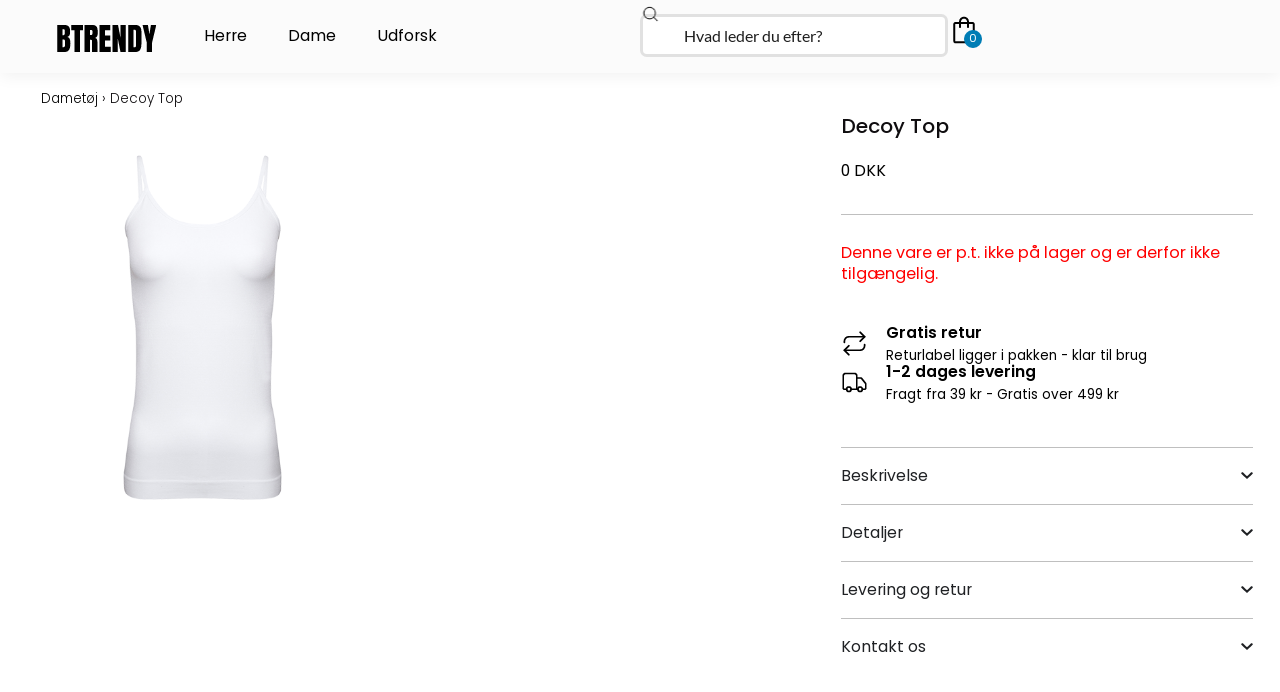

--- FILE ---
content_type: text/html; charset=UTF-8
request_url: https://btrendy.dk/vare/decoy-top-2/
body_size: 92003
content:
<!DOCTYPE html>
<html lang="da-DK">
<head>
<meta charset="UTF-8">
<meta name="viewport" content="width=device-width, initial-scale=1">
	<link rel="profile" href="https://gmpg.org/xfn/11"> 
	<meta name='robots' content='index, follow, max-image-preview:large, max-snippet:-1, max-video-preview:-1' />

	<!-- This site is optimized with the Yoast SEO plugin v26.8 - https://yoast.com/product/yoast-seo-wordpress/ -->
	<title>Decoy Top &#8211; Btrendy.dk</title>
<link data-rocket-preload as="style" href="https://fonts.googleapis.com/css?family=Lato%3A400%2C300%7CPoppins%3A600%2Cnormal%7CPoppins%3A500&#038;subset=&#038;display=swap" rel="preload">
<link href="https://fonts.googleapis.com/css?family=Lato%3A400%2C300%7CPoppins%3A600%2Cnormal%7CPoppins%3A500&#038;subset=&#038;display=swap" media="print" onload="this.media=&#039;all&#039;" rel="stylesheet">
<noscript data-wpr-hosted-gf-parameters=""><link rel="stylesheet" href="https://fonts.googleapis.com/css?family=Lato%3A400%2C300%7CPoppins%3A600%2Cnormal%7CPoppins%3A500&#038;subset=&#038;display=swap"></noscript>
	<link rel="canonical" href="https://btrendy.dk/vare/decoy-top-2/" />
	<meta property="og:locale" content="da_DK" />
	<meta property="og:type" content="article" />
	<meta property="og:title" content="Decoy Top &#8211; Btrendy.dk" />
	<meta property="og:description" content="Super lækker og behagelig top i hvid fra Decoy." />
	<meta property="og:url" content="https://btrendy.dk/vare/decoy-top-2/" />
	<meta property="og:site_name" content="Btrendy.dk" />
	<meta property="article:modified_time" content="2025-10-11T10:39:51+00:00" />
	<meta name="twitter:card" content="summary_large_image" />
	<script type="application/ld+json" class="yoast-schema-graph">{"@context":"https://schema.org","@graph":[{"@type":"WebPage","@id":"https://btrendy.dk/vare/decoy-top-2/","url":"https://btrendy.dk/vare/decoy-top-2/","name":"Decoy Top &#8211; Btrendy.dk","isPartOf":{"@id":"https://btrendy.dk/#website"},"primaryImageOfPage":{"@id":"https://btrendy.dk/vare/decoy-top-2/#primaryimage"},"image":{"@id":"https://btrendy.dk/vare/decoy-top-2/#primaryimage"},"thumbnailUrl":"https://btrendy.dk/wp-content/uploads/2023/06/3234-1","datePublished":"2023-06-18T11:30:30+00:00","dateModified":"2025-10-11T10:39:51+00:00","breadcrumb":{"@id":"https://btrendy.dk/vare/decoy-top-2/#breadcrumb"},"inLanguage":"da-DK","potentialAction":[{"@type":"ReadAction","target":["https://btrendy.dk/vare/decoy-top-2/"]}]},{"@type":"ImageObject","inLanguage":"da-DK","@id":"https://btrendy.dk/vare/decoy-top-2/#primaryimage","url":"https://btrendy.dk/wp-content/uploads/2023/06/3234-1","contentUrl":"https://btrendy.dk/wp-content/uploads/2023/06/3234-1","width":600,"height":600},{"@type":"BreadcrumbList","@id":"https://btrendy.dk/vare/decoy-top-2/#breadcrumb","itemListElement":[{"@type":"ListItem","position":1,"name":"Dametøj","item":"https://btrendy.dk/vare-kategori/dame/dametoj/"},{"@type":"ListItem","position":2,"name":"Decoy Top"}]},{"@type":"WebSite","@id":"https://btrendy.dk/#website","url":"https://btrendy.dk/","name":"BTRENDY","description":"Herre- og dametøj til skarpe priser","publisher":{"@id":"https://btrendy.dk/#organization"},"potentialAction":[{"@type":"SearchAction","target":{"@type":"EntryPoint","urlTemplate":"https://btrendy.dk/?s={search_term_string}"},"query-input":{"@type":"PropertyValueSpecification","valueRequired":true,"valueName":"search_term_string"}}],"inLanguage":"da-DK"},{"@type":"Organization","@id":"https://btrendy.dk/#organization","name":"BTRENDY","url":"https://btrendy.dk/","logo":{"@type":"ImageObject","inLanguage":"da-DK","@id":"https://btrendy.dk/#/schema/logo/image/","url":"https://btrendy.dk/wp-content/uploads/2022/07/BTRENDY-logo.png","contentUrl":"https://btrendy.dk/wp-content/uploads/2022/07/BTRENDY-logo.png","width":159,"height":43,"caption":"BTRENDY"},"image":{"@id":"https://btrendy.dk/#/schema/logo/image/"}}]}</script>
	<!-- / Yoast SEO plugin. -->


<link rel='dns-prefetch' href='//static.klaviyo.com' />
<link rel='dns-prefetch' href='//fonts.googleapis.com' />
<link rel='dns-prefetch' href='//code.jquery.com' />
<link href='https://fonts.gstatic.com' crossorigin rel='preconnect' />
<link rel="alternate" type="application/rss+xml" title="Btrendy.dk &raquo; Feed" href="https://btrendy.dk/feed/" />
<link rel="alternate" type="application/rss+xml" title="Btrendy.dk &raquo;-kommentar-feed" href="https://btrendy.dk/comments/feed/" />
<link rel="alternate" title="oEmbed (JSON)" type="application/json+oembed" href="https://btrendy.dk/wp-json/oembed/1.0/embed?url=https%3A%2F%2Fbtrendy.dk%2Fvare%2Fdecoy-top-2%2F" />
<link rel="alternate" title="oEmbed (XML)" type="text/xml+oembed" href="https://btrendy.dk/wp-json/oembed/1.0/embed?url=https%3A%2F%2Fbtrendy.dk%2Fvare%2Fdecoy-top-2%2F&#038;format=xml" />
<style id='wp-img-auto-sizes-contain-inline-css'>
img:is([sizes=auto i],[sizes^="auto," i]){contain-intrinsic-size:3000px 1500px}
/*# sourceURL=wp-img-auto-sizes-contain-inline-css */
</style>
<link data-minify="1" rel='stylesheet' id='shipmondo-service-point-selector-block-style-css' href='https://btrendy.dk/wp-content/cache/min/1/wp-content/plugins/pakkelabels-for-woocommerce/public/build/blocks/service-point-selector/style-view.css?ver=1767893789' media='all' />
<link data-minify="1" rel='stylesheet' id='jet-menu-astra-css' href='https://btrendy.dk/wp-content/cache/min/1/wp-content/plugins/jet-menu/integration/themes/astra/assets/css/style.css?ver=1767893789' media='all' />
<link rel='stylesheet' id='astra-theme-css-css' href='https://btrendy.dk/wp-content/themes/astra/assets/css/minified/main.min.css?ver=4.12.1' media='all' />
<style id='astra-theme-css-inline-css'>
:root{--ast-post-nav-space:0;--ast-container-default-xlg-padding:3em;--ast-container-default-lg-padding:3em;--ast-container-default-slg-padding:2em;--ast-container-default-md-padding:3em;--ast-container-default-sm-padding:3em;--ast-container-default-xs-padding:2.4em;--ast-container-default-xxs-padding:1.8em;--ast-code-block-background:#EEEEEE;--ast-comment-inputs-background:#FAFAFA;--ast-normal-container-width:1140px;--ast-narrow-container-width:750px;--ast-blog-title-font-weight:normal;--ast-blog-meta-weight:inherit;--ast-global-color-primary:var(--ast-global-color-5);--ast-global-color-secondary:var(--ast-global-color-4);--ast-global-color-alternate-background:var(--ast-global-color-7);--ast-global-color-subtle-background:var(--ast-global-color-6);--ast-bg-style-guide:var( --ast-global-color-secondary,--ast-global-color-5 );--ast-shadow-style-guide:0px 0px 4px 0 #00000057;--ast-global-dark-bg-style:#fff;--ast-global-dark-lfs:#fbfbfb;--ast-widget-bg-color:#fafafa;--ast-wc-container-head-bg-color:#fbfbfb;--ast-title-layout-bg:#eeeeee;--ast-search-border-color:#e7e7e7;--ast-lifter-hover-bg:#e6e6e6;--ast-gallery-block-color:#000;--srfm-color-input-label:var(--ast-global-color-2);}html{font-size:112.5%;}a{color:var(--ast-global-color-2);}a:hover,a:focus{color:var(--ast-global-color-1);}body,button,input,select,textarea,.ast-button,.ast-custom-button{font-family:'Lato',sans-serif;font-weight:inherit;font-size:18px;font-size:1rem;}blockquote{color:var(--ast-global-color-3);}h1,h2,h3,h4,h5,h6,.entry-content :where(h1,h2,h3,h4,h5,h6),.site-title,.site-title a{font-family:'Poppins',sans-serif;font-weight:600;}.site-title{font-size:35px;font-size:1.9444444444444rem;display:none;}.site-header .site-description{font-size:15px;font-size:0.83333333333333rem;display:none;}.entry-title{font-size:30px;font-size:1.6666666666667rem;}.archive .ast-article-post .ast-article-inner,.blog .ast-article-post .ast-article-inner,.archive .ast-article-post .ast-article-inner:hover,.blog .ast-article-post .ast-article-inner:hover{overflow:hidden;}h1,.entry-content :where(h1){font-size:55px;font-size:3.0555555555556rem;font-weight:600;font-family:'Poppins',sans-serif;line-height:1.4em;}h2,.entry-content :where(h2){font-size:36px;font-size:2rem;font-weight:600;font-family:'Poppins',sans-serif;line-height:1.3em;}h3,.entry-content :where(h3){font-size:29px;font-size:1.6111111111111rem;font-weight:600;font-family:'Poppins',sans-serif;line-height:1.3em;}h4,.entry-content :where(h4){font-size:22px;font-size:1.2222222222222rem;line-height:1.2em;font-weight:600;font-family:'Poppins',sans-serif;}h5,.entry-content :where(h5){font-size:16px;font-size:0.88888888888889rem;line-height:1.2em;font-weight:600;font-family:'Poppins',sans-serif;}h6,.entry-content :where(h6){font-size:13px;font-size:0.72222222222222rem;line-height:1.25em;font-weight:400;font-family:'Poppins',sans-serif;}::selection{background-color:var(--ast-global-color-2);color:#ffffff;}body,h1,h2,h3,h4,h5,h6,.entry-title a,.entry-content :where(h1,h2,h3,h4,h5,h6){color:var(--ast-global-color-3);}.tagcloud a:hover,.tagcloud a:focus,.tagcloud a.current-item{color:#ffffff;border-color:var(--ast-global-color-2);background-color:var(--ast-global-color-2);}input:focus,input[type="text"]:focus,input[type="email"]:focus,input[type="url"]:focus,input[type="password"]:focus,input[type="reset"]:focus,input[type="search"]:focus,textarea:focus{border-color:var(--ast-global-color-2);}input[type="radio"]:checked,input[type=reset],input[type="checkbox"]:checked,input[type="checkbox"]:hover:checked,input[type="checkbox"]:focus:checked,input[type=range]::-webkit-slider-thumb{border-color:var(--ast-global-color-2);background-color:var(--ast-global-color-2);box-shadow:none;}.site-footer a:hover + .post-count,.site-footer a:focus + .post-count{background:var(--ast-global-color-2);border-color:var(--ast-global-color-2);}.single .nav-links .nav-previous,.single .nav-links .nav-next{color:var(--ast-global-color-2);}.entry-meta,.entry-meta *{line-height:1.45;color:var(--ast-global-color-2);}.entry-meta a:not(.ast-button):hover,.entry-meta a:not(.ast-button):hover *,.entry-meta a:not(.ast-button):focus,.entry-meta a:not(.ast-button):focus *,.page-links > .page-link,.page-links .page-link:hover,.post-navigation a:hover{color:var(--ast-global-color-1);}#cat option,.secondary .calendar_wrap thead a,.secondary .calendar_wrap thead a:visited{color:var(--ast-global-color-2);}.secondary .calendar_wrap #today,.ast-progress-val span{background:var(--ast-global-color-2);}.secondary a:hover + .post-count,.secondary a:focus + .post-count{background:var(--ast-global-color-2);border-color:var(--ast-global-color-2);}.calendar_wrap #today > a{color:#ffffff;}.page-links .page-link,.single .post-navigation a{color:var(--ast-global-color-2);}.ast-search-menu-icon .search-form button.search-submit{padding:0 4px;}.ast-search-menu-icon form.search-form{padding-right:0;}.ast-search-menu-icon.slide-search input.search-field{width:0;}.ast-header-search .ast-search-menu-icon.ast-dropdown-active .search-form,.ast-header-search .ast-search-menu-icon.ast-dropdown-active .search-field:focus{transition:all 0.2s;}.search-form input.search-field:focus{outline:none;}.ast-archive-title{color:var(--ast-global-color-2);}.widget-title,.widget .wp-block-heading{font-size:25px;font-size:1.3888888888889rem;color:var(--ast-global-color-2);}.single .ast-author-details .author-title{color:var(--ast-global-color-1);}.ast-single-post .entry-content a,.ast-comment-content a:not(.ast-comment-edit-reply-wrap a),.woocommerce-js .woocommerce-product-details__short-description a{text-decoration:underline;}.ast-single-post .wp-block-button .wp-block-button__link,.ast-single-post .elementor-widget-button .elementor-button,.ast-single-post .entry-content .uagb-tab a,.ast-single-post .entry-content .uagb-ifb-cta a,.ast-single-post .entry-content .wp-block-uagb-buttons a,.ast-single-post .entry-content .uabb-module-content a,.ast-single-post .entry-content .uagb-post-grid a,.ast-single-post .entry-content .uagb-timeline a,.ast-single-post .entry-content .uagb-toc__wrap a,.ast-single-post .entry-content .uagb-taxomony-box a,.ast-single-post .entry-content .woocommerce a,.entry-content .wp-block-latest-posts > li > a,.ast-single-post .entry-content .wp-block-file__button,a.ast-post-filter-single,.ast-single-post .wp-block-buttons .wp-block-button.is-style-outline .wp-block-button__link,.ast-single-post .ast-comment-content .comment-reply-link,.ast-single-post .ast-comment-content .comment-edit-link,.entry-content [CLASS*="wc-block"] .wc-block-components-button,.entry-content [CLASS*="wc-block"] .wc-block-components-totals-coupon-link,.entry-content [CLASS*="wc-block"] .wc-block-components-product-name{text-decoration:none;}.ast-search-menu-icon.slide-search a:focus-visible:focus-visible,.astra-search-icon:focus-visible,#close:focus-visible,a:focus-visible,.ast-menu-toggle:focus-visible,.site .skip-link:focus-visible,.wp-block-loginout input:focus-visible,.wp-block-search.wp-block-search__button-inside .wp-block-search__inside-wrapper,.ast-header-navigation-arrow:focus-visible,.woocommerce .wc-proceed-to-checkout > .checkout-button:focus-visible,.woocommerce .woocommerce-MyAccount-navigation ul li a:focus-visible,.ast-orders-table__row .ast-orders-table__cell:focus-visible,.woocommerce .woocommerce-order-details .order-again > .button:focus-visible,.woocommerce .woocommerce-message a.button.wc-forward:focus-visible,.woocommerce #minus_qty:focus-visible,.woocommerce #plus_qty:focus-visible,a#ast-apply-coupon:focus-visible,.woocommerce .woocommerce-info a:focus-visible,.woocommerce .astra-shop-summary-wrap a:focus-visible,.woocommerce a.wc-forward:focus-visible,#ast-apply-coupon:focus-visible,.woocommerce-js .woocommerce-mini-cart-item a.remove:focus-visible,#close:focus-visible,.button.search-submit:focus-visible,#search_submit:focus,.normal-search:focus-visible,.ast-header-account-wrap:focus-visible,.woocommerce .ast-on-card-button.ast-quick-view-trigger:focus,.astra-cart-drawer-close:focus,.ast-single-variation:focus,.ast-woocommerce-product-gallery__image:focus,.ast-button:focus,.woocommerce-product-gallery--with-images [data-controls="prev"]:focus-visible,.woocommerce-product-gallery--with-images [data-controls="next"]:focus-visible,.ast-builder-button-wrap:has(.ast-custom-button-link:focus),.ast-builder-button-wrap .ast-custom-button-link:focus{outline-style:dotted;outline-color:inherit;outline-width:thin;}input:focus,input[type="text"]:focus,input[type="email"]:focus,input[type="url"]:focus,input[type="password"]:focus,input[type="reset"]:focus,input[type="search"]:focus,input[type="number"]:focus,textarea:focus,.wp-block-search__input:focus,[data-section="section-header-mobile-trigger"] .ast-button-wrap .ast-mobile-menu-trigger-minimal:focus,.ast-mobile-popup-drawer.active .menu-toggle-close:focus,.woocommerce-ordering select.orderby:focus,#ast-scroll-top:focus,#coupon_code:focus,.woocommerce-page #comment:focus,.woocommerce #reviews #respond input#submit:focus,.woocommerce a.add_to_cart_button:focus,.woocommerce .button.single_add_to_cart_button:focus,.woocommerce .woocommerce-cart-form button:focus,.woocommerce .woocommerce-cart-form__cart-item .quantity .qty:focus,.woocommerce .woocommerce-billing-fields .woocommerce-billing-fields__field-wrapper .woocommerce-input-wrapper > .input-text:focus,.woocommerce #order_comments:focus,.woocommerce #place_order:focus,.woocommerce .woocommerce-address-fields .woocommerce-address-fields__field-wrapper .woocommerce-input-wrapper > .input-text:focus,.woocommerce .woocommerce-MyAccount-content form button:focus,.woocommerce .woocommerce-MyAccount-content .woocommerce-EditAccountForm .woocommerce-form-row .woocommerce-Input.input-text:focus,.woocommerce .ast-woocommerce-container .woocommerce-pagination ul.page-numbers li a:focus,body #content .woocommerce form .form-row .select2-container--default .select2-selection--single:focus,#ast-coupon-code:focus,.woocommerce.woocommerce-js .quantity input[type=number]:focus,.woocommerce-js .woocommerce-mini-cart-item .quantity input[type=number]:focus,.woocommerce p#ast-coupon-trigger:focus{border-style:dotted;border-color:inherit;border-width:thin;}input{outline:none;}.woocommerce-js input[type=text]:focus,.woocommerce-js input[type=email]:focus,.woocommerce-js textarea:focus,input[type=number]:focus,.comments-area textarea#comment:focus,.comments-area textarea#comment:active,.comments-area .ast-comment-formwrap input[type="text"]:focus,.comments-area .ast-comment-formwrap input[type="text"]:active{outline-style:unset;outline-color:inherit;outline-width:thin;}.ast-logo-title-inline .site-logo-img{padding-right:1em;}.site-logo-img img{ transition:all 0.2s linear;}body .ast-oembed-container *{position:absolute;top:0;width:100%;height:100%;left:0;}body .wp-block-embed-pocket-casts .ast-oembed-container *{position:unset;}.ast-single-post-featured-section + article {margin-top: 2em;}.site-content .ast-single-post-featured-section img {width: 100%;overflow: hidden;object-fit: cover;}.site > .ast-single-related-posts-container {margin-top: 0;}@media (min-width: 922px) {.ast-desktop .ast-container--narrow {max-width: var(--ast-narrow-container-width);margin: 0 auto;}}.ast-page-builder-template .hentry {margin: 0;}.ast-page-builder-template .site-content > .ast-container {max-width: 100%;padding: 0;}.ast-page-builder-template .site .site-content #primary {padding: 0;margin: 0;}.ast-page-builder-template .no-results {text-align: center;margin: 4em auto;}.ast-page-builder-template .ast-pagination {padding: 2em;}.ast-page-builder-template .entry-header.ast-no-title.ast-no-thumbnail {margin-top: 0;}.ast-page-builder-template .entry-header.ast-header-without-markup {margin-top: 0;margin-bottom: 0;}.ast-page-builder-template .entry-header.ast-no-title.ast-no-meta {margin-bottom: 0;}.ast-page-builder-template.single .post-navigation {padding-bottom: 2em;}.ast-page-builder-template.single-post .site-content > .ast-container {max-width: 100%;}.ast-page-builder-template .entry-header {margin-top: 2em;margin-left: auto;margin-right: auto;}.ast-single-post.ast-page-builder-template .site-main > article,.woocommerce.ast-page-builder-template .site-main {padding-top: 2em;padding-left: 20px;padding-right: 20px;}.ast-page-builder-template .ast-archive-description {margin: 2em auto 0;padding-left: 20px;padding-right: 20px;}.ast-page-builder-template .ast-row {margin-left: 0;margin-right: 0;}.single.ast-page-builder-template .entry-header + .entry-content,.single.ast-page-builder-template .ast-single-entry-banner + .site-content article .entry-content {margin-bottom: 2em;}@media(min-width: 921px) {.ast-page-builder-template.archive.ast-right-sidebar .ast-row article,.ast-page-builder-template.archive.ast-left-sidebar .ast-row article {padding-left: 0;padding-right: 0;}}@media (max-width:921.9px){#ast-desktop-header{display:none;}}@media (min-width:922px){#ast-mobile-header{display:none;}}.ast-site-header-cart .cart-container,.ast-edd-site-header-cart .ast-edd-cart-container {transition: all 0.2s linear;}.ast-site-header-cart .ast-woo-header-cart-info-wrap,.ast-edd-site-header-cart .ast-edd-header-cart-info-wrap {padding: 0 6px 0 2px;font-weight: 600;line-height: 2.7;display: inline-block;}.ast-site-header-cart i.astra-icon {font-size: 20px;font-size: 1.3em;font-style: normal;font-weight: normal;position: relative;padding: 0 2px;}.ast-site-header-cart i.astra-icon.no-cart-total:after,.ast-header-break-point.ast-header-custom-item-outside .ast-edd-header-cart-info-wrap,.ast-header-break-point.ast-header-custom-item-outside .ast-woo-header-cart-info-wrap {display: none;}.ast-site-header-cart.ast-menu-cart-fill i.astra-icon,.ast-edd-site-header-cart.ast-edd-menu-cart-fill span.astra-icon {font-size: 1.1em;}.astra-cart-drawer {position: fixed;display: block;visibility: hidden;overflow: auto;-webkit-overflow-scrolling: touch;z-index: 10000;background-color: var(--ast-global-color-primary,var(--ast-global-color-5));transform: translate3d(0,0,0);opacity: 0;will-change: transform;transition: 0.25s ease;}.woocommerce-mini-cart {position: relative;}.woocommerce-mini-cart::before {content: "";transition: .3s;}.woocommerce-mini-cart.ajax-mini-cart-qty-loading::before {position: absolute;top: 0;left: 0;right: 0;width: 100%;height: 100%;z-index: 5;background-color: var(--ast-global-color-primary,var(--ast-global-color-5));opacity: .5;}.astra-cart-drawer {width: 460px;height: 100%;left: 100%;top: 0px;opacity: 1;transform: translate3d(0%,0,0);}.astra-cart-drawer .astra-cart-drawer-header {position: absolute;width: 100%;text-align: left;text-transform: inherit;font-weight: 500;border-bottom: 1px solid var(--ast-border-color);padding: 1.34em;line-height: 1;z-index: 1;max-height: 3.5em;}.astra-cart-drawer .astra-cart-drawer-header .astra-cart-drawer-title {color: var(--ast-global-color-2);}.astra-cart-drawer .astra-cart-drawer-close .ast-close-svg {width: 22px;height: 22px;}.astra-cart-drawer .astra-cart-drawer-content,.astra-cart-drawer .astra-cart-drawer-content .widget_shopping_cart,.astra-cart-drawer .astra-cart-drawer-content .widget_shopping_cart_content {height: 100%;}.astra-cart-drawer .astra-cart-drawer-content {padding-top: 3.5em;}.astra-cart-drawer .ast-mini-cart-price-wrap .multiply-symbol{padding: 0 0.5em;}.astra-cart-drawer .astra-cart-drawer-content .woocommerce-mini-cart-item .ast-mini-cart-price-wrap {float: right;margin-top: 0.5em;max-width: 50%;}.astra-cart-drawer .astra-cart-drawer-content .woocommerce-mini-cart-item .variation {margin-top: 0.5em;margin-bottom: 0.5em;}.astra-cart-drawer .astra-cart-drawer-content .woocommerce-mini-cart-item .variation dt {font-weight: 500;}.astra-cart-drawer .astra-cart-drawer-content .widget_shopping_cart_content {display: flex;flex-direction: column;overflow: hidden;}.astra-cart-drawer .astra-cart-drawer-content .widget_shopping_cart_content ul li {min-height: 60px;}.woocommerce-js .astra-cart-drawer .astra-cart-drawer-content .woocommerce-mini-cart__total {display: flex;justify-content: space-between;padding: 0.7em 1.34em;margin-bottom: 0;}.woocommerce-js .astra-cart-drawer .astra-cart-drawer-content .woocommerce-mini-cart__total strong,.woocommerce-js .astra-cart-drawer .astra-cart-drawer-content .woocommerce-mini-cart__total .amount {width: 50%;}.astra-cart-drawer .astra-cart-drawer-content .woocommerce-mini-cart {padding: 1.3em;flex: 1;overflow: auto;}.astra-cart-drawer .astra-cart-drawer-content .woocommerce-mini-cart a.remove {width: 20px;height: 20px;line-height: 16px;}.astra-cart-drawer .astra-cart-drawer-content .woocommerce-mini-cart__total {padding: 1em 1.5em;margin: 0;text-align: center;}.astra-cart-drawer .astra-cart-drawer-content .woocommerce-mini-cart__buttons {padding: 1.34em;text-align: center;margin-bottom: 0;}.astra-cart-drawer .astra-cart-drawer-content .woocommerce-mini-cart__buttons .button.checkout {margin-right: 0;}.astra-cart-drawer .astra-cart-drawer-content .woocommerce-mini-cart__buttons a{width: 100%;}.woocommerce-js .astra-cart-drawer .astra-cart-drawer-content .woocommerce-mini-cart__buttons a:nth-last-child(1) {margin-bottom: 0;}.astra-cart-drawer .astra-cart-drawer-content .edd-cart-item {padding: .5em 2.6em .5em 1.5em;}.astra-cart-drawer .astra-cart-drawer-content .edd-cart-item .edd-remove-from-cart::after {width: 20px;height: 20px;line-height: 16px;}.astra-cart-drawer .astra-cart-drawer-content .edd-cart-number-of-items {padding: 1em 1.5em 1em 1.5em;margin-bottom: 0;text-align: center;}.astra-cart-drawer .astra-cart-drawer-content .edd_total {padding: .5em 1.5em;margin: 0;text-align: center;}.astra-cart-drawer .astra-cart-drawer-content .cart_item.edd_checkout {padding: 1em 1.5em 0;text-align: center;margin-top: 0;}.astra-cart-drawer .widget_shopping_cart_content > .woocommerce-mini-cart__empty-message {display: none;}.astra-cart-drawer .woocommerce-mini-cart__empty-message,.astra-cart-drawer .cart_item.empty {text-align: center;margin-top: 10px;}body.admin-bar .astra-cart-drawer {padding-top: 32px;}@media (max-width: 782px) {body.admin-bar .astra-cart-drawer {padding-top: 46px;}}.ast-mobile-cart-active body.ast-hfb-header {overflow: hidden;}.ast-mobile-cart-active .astra-mobile-cart-overlay {opacity: 1;cursor: pointer;visibility: visible;z-index: 999;}.ast-mini-cart-empty-wrap {display: flex;flex-wrap: wrap;height: 100%;align-items: flex-end;}.ast-mini-cart-empty-wrap > * {width: 100%;}.astra-cart-drawer-content .ast-mini-cart-empty {height: 100%;display: flex;flex-direction: column;justify-content: space-between;text-align: center;}.astra-cart-drawer-content .ast-mini-cart-empty .ast-mini-cart-message {display: flex;align-items: center;justify-content: center;height: 100%;padding: 1.34em;}@media (min-width: 546px) {.astra-cart-drawer .astra-cart-drawer-content.ast-large-view .woocommerce-mini-cart__buttons {display: flex;}.woocommerce-js .astra-cart-drawer .astra-cart-drawer-content.ast-large-view .woocommerce-mini-cart__buttons a,.woocommerce-js .astra-cart-drawer .astra-cart-drawer-content.ast-large-view .woocommerce-mini-cart__buttons a.checkout {margin-top: 0;margin-bottom: 0;}}.ast-site-header-cart .cart-container:focus-visible {display: inline-block;}.ast-site-header-cart i.astra-icon:after {content: attr(data-cart-total);position: absolute;font-family: 'Lato',sans-serif;font-style: normal;top: -10px;right: -12px;font-weight: bold;box-shadow: 1px 1px 3px 0px rgba(0,0,0,0.3);font-size: 11px;padding-left: 0px;padding-right: 1px;line-height: 17px;letter-spacing: -.5px;height: 18px;min-width: 18px;border-radius: 99px;text-align: center;z-index: 3;}li.woocommerce-custom-menu-item .ast-site-header-cart i.astra-icon:after,li.edd-custom-menu-item .ast-edd-site-header-cart span.astra-icon:after {padding-left: 2px;}.astra-cart-drawer .astra-cart-drawer-close {position: absolute;top: 0.5em;right: 0;border: none;margin: 0;padding: .6em 1em .4em;color: var(--ast-global-color-2);background-color: transparent;}.astra-mobile-cart-overlay {background-color: rgba(0,0,0,0.4);position: fixed;top: 0;right: 0;bottom: 0;left: 0;visibility: hidden;opacity: 0;transition: opacity 0.2s ease-in-out;}.astra-cart-drawer .astra-cart-drawer-content .edd-cart-item .edd-remove-from-cart {right: 1.2em;}.ast-header-break-point.ast-woocommerce-cart-menu.ast-hfb-header .ast-cart-menu-wrap,.ast-header-break-point.ast-hfb-header .ast-cart-menu-wrap,.ast-header-break-point .ast-edd-site-header-cart-wrap .ast-edd-cart-menu-wrap {width: auto;height: 2em;font-size: 1.4em;line-height: 2;vertical-align: middle;text-align: right;}.woocommerce-js .astra-cart-drawer .astra-cart-drawer-content .woocommerce-mini-cart__buttons .button:not(.checkout):not(.ast-continue-shopping) {margin-right: 10px;}.woocommerce-js .astra-cart-drawer .astra-cart-drawer-content .woocommerce-mini-cart__buttons .button:not(.checkout):not(.ast-continue-shopping),.ast-site-header-cart .widget_shopping_cart .buttons .button:not(.checkout),.ast-site-header-cart .ast-site-header-cart-data .ast-mini-cart-empty .woocommerce-mini-cart__buttons a.button {background-color: transparent;border-style: solid;border-width: 1px;border-color: var(--ast-global-color-2);color: var(--ast-global-color-2);}.woocommerce-js .astra-cart-drawer .astra-cart-drawer-content .woocommerce-mini-cart__buttons .button:not(.checkout):not(.ast-continue-shopping):hover,.ast-site-header-cart .widget_shopping_cart .buttons .button:not(.checkout):hover {border-color: var(--ast-global-color-1);color: var(--ast-global-color-1);}.woocommerce-js .astra-cart-drawer .astra-cart-drawer-content .woocommerce-mini-cart__buttons a.checkout {margin-left: 0;margin-top: 10px;border-style: solid;border-width: 2px;border-color: var(--ast-global-color-2);}.woocommerce-js .astra-cart-drawer .astra-cart-drawer-content .woocommerce-mini-cart__buttons a.checkout:hover {border-color: var(--ast-global-color-1);}.woocommerce-js .astra-cart-drawer .astra-cart-drawer-content .woocommerce-mini-cart__total strong{padding-right: .5em;text-align: left;font-weight: 500;}.woocommerce-js .astra-cart-drawer .astra-cart-drawer-content .woocommerce-mini-cart__total .amount{text-align: right;}.astra-cart-drawer.active {transform: translate3d(-100%,0,0);visibility: visible;}.ast-site-header-cart.ast-menu-cart-outline .ast-cart-menu-wrap,.ast-site-header-cart.ast-menu-cart-fill .ast-cart-menu-wrap,.ast-edd-site-header-cart.ast-edd-menu-cart-outline .ast-edd-cart-menu-wrap,.ast-edd-site-header-cart.ast-edd-menu-cart-fill .ast-edd-cart-menu-wrap {line-height: 1.8;}@media (max-width:921px){.astra-cart-drawer.active{width:80%;}}@media (max-width:544px){.astra-cart-drawer.active{width:100%;}}@media( max-width: 420px ) {.single .nav-links .nav-previous,.single .nav-links .nav-next {width: 100%;text-align: center;}}.wp-block-buttons.aligncenter{justify-content:center;}@media (max-width:921px){.ast-theme-transparent-header #primary,.ast-theme-transparent-header #secondary{padding:0;}}@media (max-width:921px){.ast-plain-container.ast-no-sidebar #primary{padding:0;}}.ast-plain-container.ast-no-sidebar #primary{margin-top:0;margin-bottom:0;}@media (min-width:1200px){.ast-plain-container.ast-no-sidebar #primary{margin-top:60px;margin-bottom:60px;}}.wp-block-button.is-style-outline .wp-block-button__link{border-color:var(--ast-global-color-2);border-top-width:0px;border-right-width:0px;border-bottom-width:0px;border-left-width:0px;}div.wp-block-button.is-style-outline > .wp-block-button__link:not(.has-text-color),div.wp-block-button.wp-block-button__link.is-style-outline:not(.has-text-color){color:var(--ast-global-color-2);}.wp-block-button.is-style-outline .wp-block-button__link:hover,.wp-block-buttons .wp-block-button.is-style-outline .wp-block-button__link:focus,.wp-block-buttons .wp-block-button.is-style-outline > .wp-block-button__link:not(.has-text-color):hover,.wp-block-buttons .wp-block-button.wp-block-button__link.is-style-outline:not(.has-text-color):hover{color:rgba(255,255,255,0.69);background-color:var(--ast-global-color-1);border-color:var(--ast-global-color-1);}.post-page-numbers.current .page-link,.ast-pagination .page-numbers.current{color:#ffffff;border-color:var(--ast-global-color-2);background-color:var(--ast-global-color-2);}.wp-block-button.is-style-outline .wp-block-button__link{border-top-width:0px;border-right-width:0px;border-bottom-width:0px;border-left-width:0px;}.wp-block-button.is-style-outline .wp-block-button__link.wp-element-button,.ast-outline-button{border-color:var(--ast-global-color-2);font-family:'Poppins',sans-serif;font-weight:normal;font-size:14px;font-size:0.77777777777778rem;line-height:1em;border-top-left-radius:0px;border-top-right-radius:0px;border-bottom-right-radius:0px;border-bottom-left-radius:0px;}.wp-block-buttons .wp-block-button.is-style-outline > .wp-block-button__link:not(.has-text-color),.wp-block-buttons .wp-block-button.wp-block-button__link.is-style-outline:not(.has-text-color),.ast-outline-button{color:var(--ast-global-color-2);}.wp-block-button.is-style-outline .wp-block-button__link:hover,.wp-block-buttons .wp-block-button.is-style-outline .wp-block-button__link:focus,.wp-block-buttons .wp-block-button.is-style-outline > .wp-block-button__link:not(.has-text-color):hover,.wp-block-buttons .wp-block-button.wp-block-button__link.is-style-outline:not(.has-text-color):hover,.ast-outline-button:hover,.ast-outline-button:focus,.wp-block-uagb-buttons-child .uagb-buttons-repeater.ast-outline-button:hover,.wp-block-uagb-buttons-child .uagb-buttons-repeater.ast-outline-button:focus{color:rgba(255,255,255,0.69);background-color:var(--ast-global-color-1);border-color:var(--ast-global-color-1);}.wp-block-button .wp-block-button__link.wp-element-button.is-style-outline:not(.has-background),.wp-block-button.is-style-outline>.wp-block-button__link.wp-element-button:not(.has-background),.ast-outline-button{background-color:var(--ast-global-color-2);}.entry-content[data-ast-blocks-layout] > figure{margin-bottom:1em;}h1.widget-title{font-weight:600;}h2.widget-title{font-weight:600;}h3.widget-title{font-weight:600;}.elementor-widget-container .elementor-loop-container .e-loop-item[data-elementor-type="loop-item"]{width:100%;}#page{display:flex;flex-direction:column;min-height:100vh;}.ast-404-layout-1 h1.page-title{color:var(--ast-global-color-2);}.single .post-navigation a{line-height:1em;height:inherit;}.error-404 .page-sub-title{font-size:1.5rem;font-weight:inherit;}.search .site-content .content-area .search-form{margin-bottom:0;}#page .site-content{flex-grow:1;}.widget{margin-bottom:1.25em;}#secondary li{line-height:1.5em;}#secondary .wp-block-group h2{margin-bottom:0.7em;}#secondary h2{font-size:1.7rem;}.ast-separate-container .ast-article-post,.ast-separate-container .ast-article-single,.ast-separate-container .comment-respond{padding:3em;}.ast-separate-container .ast-article-single .ast-article-single{padding:0;}.ast-article-single .wp-block-post-template-is-layout-grid{padding-left:0;}.ast-separate-container .comments-title,.ast-narrow-container .comments-title{padding:1.5em 2em;}.ast-page-builder-template .comment-form-textarea,.ast-comment-formwrap .ast-grid-common-col{padding:0;}.ast-comment-formwrap{padding:0;display:inline-flex;column-gap:20px;width:100%;margin-left:0;margin-right:0;}.comments-area textarea#comment:focus,.comments-area textarea#comment:active,.comments-area .ast-comment-formwrap input[type="text"]:focus,.comments-area .ast-comment-formwrap input[type="text"]:active {box-shadow:none;outline:none;}.archive.ast-page-builder-template .entry-header{margin-top:2em;}.ast-page-builder-template .ast-comment-formwrap{width:100%;}.entry-title{margin-bottom:0.5em;}.ast-archive-description p{font-size:inherit;font-weight:inherit;line-height:inherit;}.ast-separate-container .ast-comment-list li.depth-1,.hentry{margin-bottom:2em;}@media (min-width:921px){.ast-left-sidebar.ast-page-builder-template #secondary,.archive.ast-right-sidebar.ast-page-builder-template .site-main{padding-left:20px;padding-right:20px;}}@media (max-width:544px){.ast-comment-formwrap.ast-row{column-gap:10px;display:inline-block;}#ast-commentform .ast-grid-common-col{position:relative;width:100%;}}@media (min-width:1201px){.ast-separate-container .ast-article-post,.ast-separate-container .ast-article-single,.ast-separate-container .ast-author-box,.ast-separate-container .ast-404-layout-1,.ast-separate-container .no-results{padding:3em;}}@media (max-width:921px){.ast-left-sidebar #content > .ast-container{display:flex;flex-direction:column-reverse;width:100%;}}@media (min-width:922px){.ast-separate-container.ast-right-sidebar #primary,.ast-separate-container.ast-left-sidebar #primary{border:0;}.search-no-results.ast-separate-container #primary{margin-bottom:4em;}}.elementor-widget-button .elementor-button{border-style:solid;text-decoration:none;border-top-width:0px;border-right-width:0px;border-left-width:0px;border-bottom-width:0px;}body .elementor-button.elementor-size-sm,body .elementor-button.elementor-size-xs,body .elementor-button.elementor-size-md,body .elementor-button.elementor-size-lg,body .elementor-button.elementor-size-xl,body .elementor-button{border-top-left-radius:0px;border-top-right-radius:0px;border-bottom-right-radius:0px;border-bottom-left-radius:0px;padding-top:15px;padding-right:25px;padding-bottom:15px;padding-left:25px;}.elementor-widget-button .elementor-button{border-color:var(--ast-global-color-2);background-color:var(--ast-global-color-2);}.elementor-widget-button .elementor-button:hover,.elementor-widget-button .elementor-button:focus{color:rgba(255,255,255,0.69);background-color:var(--ast-global-color-1);border-color:var(--ast-global-color-1);}.wp-block-button .wp-block-button__link ,.elementor-widget-button .elementor-button,.elementor-widget-button .elementor-button:visited{color:var(--ast-global-color-5);}.elementor-widget-button .elementor-button{font-family:'Poppins',sans-serif;font-weight:normal;font-size:14px;font-size:0.77777777777778rem;line-height:1em;}body .elementor-button.elementor-size-sm,body .elementor-button.elementor-size-xs,body .elementor-button.elementor-size-md,body .elementor-button.elementor-size-lg,body .elementor-button.elementor-size-xl,body .elementor-button{font-size:14px;font-size:0.77777777777778rem;}.wp-block-button .wp-block-button__link:hover,.wp-block-button .wp-block-button__link:focus{color:rgba(255,255,255,0.69);background-color:var(--ast-global-color-1);border-color:var(--ast-global-color-1);}.elementor-widget-heading h1.elementor-heading-title{line-height:1.4em;}.elementor-widget-heading h2.elementor-heading-title{line-height:1.3em;}.elementor-widget-heading h3.elementor-heading-title{line-height:1.3em;}.elementor-widget-heading h4.elementor-heading-title{line-height:1.2em;}.elementor-widget-heading h5.elementor-heading-title{line-height:1.2em;}.elementor-widget-heading h6.elementor-heading-title{line-height:1.25em;}.wp-block-button .wp-block-button__link,.wp-block-search .wp-block-search__button,body .wp-block-file .wp-block-file__button{border-style:solid;border-top-width:0px;border-right-width:0px;border-left-width:0px;border-bottom-width:0px;border-color:var(--ast-global-color-2);background-color:var(--ast-global-color-2);color:var(--ast-global-color-5);font-family:'Poppins',sans-serif;font-weight:normal;line-height:1em;font-size:14px;font-size:0.77777777777778rem;border-top-left-radius:0px;border-top-right-radius:0px;border-bottom-right-radius:0px;border-bottom-left-radius:0px;padding-top:15px;padding-right:25px;padding-bottom:15px;padding-left:25px;}.menu-toggle,button,.ast-button,.ast-custom-button,.button,input#submit,input[type="button"],input[type="submit"],input[type="reset"],form[CLASS*="wp-block-search__"].wp-block-search .wp-block-search__inside-wrapper .wp-block-search__button,body .wp-block-file .wp-block-file__button,.search .search-submit{border-style:solid;border-top-width:0px;border-right-width:0px;border-left-width:0px;border-bottom-width:0px;color:var(--ast-global-color-5);border-color:var(--ast-global-color-2);background-color:var(--ast-global-color-2);padding-top:15px;padding-right:25px;padding-bottom:15px;padding-left:25px;font-family:'Poppins',sans-serif;font-weight:normal;font-size:14px;font-size:0.77777777777778rem;line-height:1em;border-top-left-radius:0px;border-top-right-radius:0px;border-bottom-right-radius:0px;border-bottom-left-radius:0px;}button:focus,.menu-toggle:hover,button:hover,.ast-button:hover,.ast-custom-button:hover .button:hover,.ast-custom-button:hover ,input[type=reset]:hover,input[type=reset]:focus,input#submit:hover,input#submit:focus,input[type="button"]:hover,input[type="button"]:focus,input[type="submit"]:hover,input[type="submit"]:focus,form[CLASS*="wp-block-search__"].wp-block-search .wp-block-search__inside-wrapper .wp-block-search__button:hover,form[CLASS*="wp-block-search__"].wp-block-search .wp-block-search__inside-wrapper .wp-block-search__button:focus,body .wp-block-file .wp-block-file__button:hover,body .wp-block-file .wp-block-file__button:focus{color:rgba(255,255,255,0.69);background-color:var(--ast-global-color-1);border-color:var(--ast-global-color-1);}form[CLASS*="wp-block-search__"].wp-block-search .wp-block-search__inside-wrapper .wp-block-search__button.has-icon{padding-top:calc(15px - 3px);padding-right:calc(25px - 3px);padding-bottom:calc(15px - 3px);padding-left:calc(25px - 3px);}@media (max-width:921px){.ast-mobile-header-stack .main-header-bar .ast-search-menu-icon{display:inline-block;}.ast-header-break-point.ast-header-custom-item-outside .ast-mobile-header-stack .main-header-bar .ast-search-icon{margin:0;}.ast-comment-avatar-wrap img{max-width:2.5em;}.ast-comment-meta{padding:0 1.8888em 1.3333em;}.ast-separate-container .ast-comment-list li.depth-1{padding:1.5em 2.14em;}.ast-separate-container .comment-respond{padding:2em 2.14em;}}@media (min-width:544px){.ast-container{max-width:100%;}}@media (max-width:544px){.ast-separate-container .ast-article-post,.ast-separate-container .ast-article-single,.ast-separate-container .comments-title,.ast-separate-container .ast-archive-description{padding:1.5em 1em;}.ast-separate-container #content .ast-container{padding-left:0.54em;padding-right:0.54em;}.ast-separate-container .ast-comment-list .bypostauthor{padding:.5em;}.ast-search-menu-icon.ast-dropdown-active .search-field{width:170px;}} #ast-mobile-header .ast-site-header-cart-li a{pointer-events:none;}.ast-separate-container{background-color:var(--ast-global-color-5);background-image:none;}@media (max-width:921px){.site-title{display:none;}.site-header .site-description{display:none;}h1,.entry-content :where(h1){font-size:42px;}h2,.entry-content :where(h2){font-size:32px;}h3,.entry-content :where(h3){font-size:23px;}}@media (max-width:544px){.site-title{display:none;}.site-header .site-description{display:none;}h1,.entry-content :where(h1){font-size:30px;}h2,.entry-content :where(h2){font-size:25px;}h3,.entry-content :where(h3){font-size:20px;}}@media (max-width:921px){html{font-size:102.6%;}}@media (max-width:544px){html{font-size:102.6%;}}@media (min-width:922px){.ast-container{max-width:1180px;}}@media (min-width:922px){.site-content .ast-container{display:flex;}}@media (max-width:921px){.site-content .ast-container{flex-direction:column;}}@media (min-width:922px){.main-header-menu .sub-menu .menu-item.ast-left-align-sub-menu:hover > .sub-menu,.main-header-menu .sub-menu .menu-item.ast-left-align-sub-menu.focus > .sub-menu{margin-left:-0px;}}.site .comments-area{padding-bottom:3em;}.wp-block-file {display: flex;align-items: center;flex-wrap: wrap;justify-content: space-between;}.wp-block-pullquote {border: none;}.wp-block-pullquote blockquote::before {content: "\201D";font-family: "Helvetica",sans-serif;display: flex;transform: rotate( 180deg );font-size: 6rem;font-style: normal;line-height: 1;font-weight: bold;align-items: center;justify-content: center;}.has-text-align-right > blockquote::before {justify-content: flex-start;}.has-text-align-left > blockquote::before {justify-content: flex-end;}figure.wp-block-pullquote.is-style-solid-color blockquote {max-width: 100%;text-align: inherit;}:root {--wp--custom--ast-default-block-top-padding: 3em;--wp--custom--ast-default-block-right-padding: 3em;--wp--custom--ast-default-block-bottom-padding: 3em;--wp--custom--ast-default-block-left-padding: 3em;--wp--custom--ast-container-width: 1140px;--wp--custom--ast-content-width-size: 1140px;--wp--custom--ast-wide-width-size: calc(1140px + var(--wp--custom--ast-default-block-left-padding) + var(--wp--custom--ast-default-block-right-padding));}.ast-narrow-container {--wp--custom--ast-content-width-size: 750px;--wp--custom--ast-wide-width-size: 750px;}@media(max-width: 921px) {:root {--wp--custom--ast-default-block-top-padding: 3em;--wp--custom--ast-default-block-right-padding: 2em;--wp--custom--ast-default-block-bottom-padding: 3em;--wp--custom--ast-default-block-left-padding: 2em;}}@media(max-width: 544px) {:root {--wp--custom--ast-default-block-top-padding: 3em;--wp--custom--ast-default-block-right-padding: 1.5em;--wp--custom--ast-default-block-bottom-padding: 3em;--wp--custom--ast-default-block-left-padding: 1.5em;}}.entry-content > .wp-block-group,.entry-content > .wp-block-cover,.entry-content > .wp-block-columns {padding-top: var(--wp--custom--ast-default-block-top-padding);padding-right: var(--wp--custom--ast-default-block-right-padding);padding-bottom: var(--wp--custom--ast-default-block-bottom-padding);padding-left: var(--wp--custom--ast-default-block-left-padding);}.ast-plain-container.ast-no-sidebar .entry-content > .alignfull,.ast-page-builder-template .ast-no-sidebar .entry-content > .alignfull {margin-left: calc( -50vw + 50%);margin-right: calc( -50vw + 50%);max-width: 100vw;width: 100vw;}.ast-plain-container.ast-no-sidebar .entry-content .alignfull .alignfull,.ast-page-builder-template.ast-no-sidebar .entry-content .alignfull .alignfull,.ast-plain-container.ast-no-sidebar .entry-content .alignfull .alignwide,.ast-page-builder-template.ast-no-sidebar .entry-content .alignfull .alignwide,.ast-plain-container.ast-no-sidebar .entry-content .alignwide .alignfull,.ast-page-builder-template.ast-no-sidebar .entry-content .alignwide .alignfull,.ast-plain-container.ast-no-sidebar .entry-content .alignwide .alignwide,.ast-page-builder-template.ast-no-sidebar .entry-content .alignwide .alignwide,.ast-plain-container.ast-no-sidebar .entry-content .wp-block-column .alignfull,.ast-page-builder-template.ast-no-sidebar .entry-content .wp-block-column .alignfull,.ast-plain-container.ast-no-sidebar .entry-content .wp-block-column .alignwide,.ast-page-builder-template.ast-no-sidebar .entry-content .wp-block-column .alignwide {margin-left: auto;margin-right: auto;width: 100%;}[data-ast-blocks-layout] .wp-block-separator:not(.is-style-dots) {height: 0;}[data-ast-blocks-layout] .wp-block-separator {margin: 20px auto;}[data-ast-blocks-layout] .wp-block-separator:not(.is-style-wide):not(.is-style-dots) {max-width: 100px;}[data-ast-blocks-layout] .wp-block-separator.has-background {padding: 0;}.entry-content[data-ast-blocks-layout] > * {max-width: var(--wp--custom--ast-content-width-size);margin-left: auto;margin-right: auto;}.entry-content[data-ast-blocks-layout] > .alignwide {max-width: var(--wp--custom--ast-wide-width-size);}.entry-content[data-ast-blocks-layout] .alignfull {max-width: none;}.entry-content .wp-block-columns {margin-bottom: 0;}blockquote {margin: 1.5em;border-color: rgba(0,0,0,0.05);}.wp-block-quote:not(.has-text-align-right):not(.has-text-align-center) {border-left: 5px solid rgba(0,0,0,0.05);}.has-text-align-right > blockquote,blockquote.has-text-align-right {border-right: 5px solid rgba(0,0,0,0.05);}.has-text-align-left > blockquote,blockquote.has-text-align-left {border-left: 5px solid rgba(0,0,0,0.05);}.wp-block-site-tagline,.wp-block-latest-posts .read-more {margin-top: 15px;}.wp-block-loginout p label {display: block;}.wp-block-loginout p:not(.login-remember):not(.login-submit) input {width: 100%;}.wp-block-loginout input:focus {border-color: transparent;}.wp-block-loginout input:focus {outline: thin dotted;}.entry-content .wp-block-media-text .wp-block-media-text__content {padding: 0 0 0 8%;}.entry-content .wp-block-media-text.has-media-on-the-right .wp-block-media-text__content {padding: 0 8% 0 0;}.entry-content .wp-block-media-text.has-background .wp-block-media-text__content {padding: 8%;}.entry-content .wp-block-cover:not([class*="background-color"]):not(.has-text-color.has-link-color) .wp-block-cover__inner-container,.entry-content .wp-block-cover:not([class*="background-color"]) .wp-block-cover-image-text,.entry-content .wp-block-cover:not([class*="background-color"]) .wp-block-cover-text,.entry-content .wp-block-cover-image:not([class*="background-color"]) .wp-block-cover__inner-container,.entry-content .wp-block-cover-image:not([class*="background-color"]) .wp-block-cover-image-text,.entry-content .wp-block-cover-image:not([class*="background-color"]) .wp-block-cover-text {color: var(--ast-global-color-primary,var(--ast-global-color-5));}.wp-block-loginout .login-remember input {width: 1.1rem;height: 1.1rem;margin: 0 5px 4px 0;vertical-align: middle;}.wp-block-latest-posts > li > *:first-child,.wp-block-latest-posts:not(.is-grid) > li:first-child {margin-top: 0;}.entry-content > .wp-block-buttons,.entry-content > .wp-block-uagb-buttons {margin-bottom: 1.5em;}.wp-block-search__inside-wrapper .wp-block-search__input {padding: 0 10px;color: var(--ast-global-color-3);background: var(--ast-global-color-primary,var(--ast-global-color-5));border-color: var(--ast-border-color);}.wp-block-latest-posts .read-more {margin-bottom: 1.5em;}.wp-block-search__no-button .wp-block-search__inside-wrapper .wp-block-search__input {padding-top: 5px;padding-bottom: 5px;}.wp-block-latest-posts .wp-block-latest-posts__post-date,.wp-block-latest-posts .wp-block-latest-posts__post-author {font-size: 1rem;}.wp-block-latest-posts > li > *,.wp-block-latest-posts:not(.is-grid) > li {margin-top: 12px;margin-bottom: 12px;}.ast-page-builder-template .entry-content[data-ast-blocks-layout] > .alignwide:where(:not(.uagb-is-root-container):not(.spectra-is-root-container)) > * {max-width: var(--wp--custom--ast-wide-width-size);}.ast-page-builder-template .entry-content[data-ast-blocks-layout] > .inherit-container-width > *,.ast-page-builder-template .entry-content[data-ast-blocks-layout] > *:not(.wp-block-group):where(:not(.uagb-is-root-container):not(.spectra-is-root-container)) > *,.entry-content[data-ast-blocks-layout] > .wp-block-cover .wp-block-cover__inner-container {max-width: var(--wp--custom--ast-content-width-size) ;margin-left: auto;margin-right: auto;}.ast-page-builder-template .entry-content[data-ast-blocks-layout] > *,.ast-page-builder-template .entry-content[data-ast-blocks-layout] > .alignfull:where(:not(.wp-block-group):not(.uagb-is-root-container):not(.spectra-is-root-container)) > * {max-width: none;}.entry-content[data-ast-blocks-layout] .wp-block-cover:not(.alignleft):not(.alignright) {width: auto;}@media(max-width: 1200px) {.ast-separate-container .entry-content > .alignfull,.ast-separate-container .entry-content[data-ast-blocks-layout] > .alignwide,.ast-plain-container .entry-content[data-ast-blocks-layout] > .alignwide,.ast-plain-container .entry-content .alignfull {margin-left: calc(-1 * min(var(--ast-container-default-xlg-padding),20px)) ;margin-right: calc(-1 * min(var(--ast-container-default-xlg-padding),20px));}}@media(min-width: 1201px) {.ast-separate-container .entry-content > .alignfull {margin-left: calc(-1 * var(--ast-container-default-xlg-padding) );margin-right: calc(-1 * var(--ast-container-default-xlg-padding) );}.ast-separate-container .entry-content[data-ast-blocks-layout] > .alignwide,.ast-plain-container .entry-content[data-ast-blocks-layout] > .alignwide {margin-left: calc(-1 * var(--wp--custom--ast-default-block-left-padding) );margin-right: calc(-1 * var(--wp--custom--ast-default-block-right-padding) );}}@media(min-width: 921px) {.ast-separate-container .entry-content .wp-block-group.alignwide:not(.inherit-container-width) > :where(:not(.alignleft):not(.alignright)),.ast-plain-container .entry-content .wp-block-group.alignwide:not(.inherit-container-width) > :where(:not(.alignleft):not(.alignright)) {max-width: calc( var(--wp--custom--ast-content-width-size) + 80px );}.ast-plain-container.ast-right-sidebar .entry-content[data-ast-blocks-layout] .alignfull,.ast-plain-container.ast-left-sidebar .entry-content[data-ast-blocks-layout] .alignfull {margin-left: -60px;margin-right: -60px;}}@media(min-width: 544px) {.entry-content > .alignleft {margin-right: 20px;}.entry-content > .alignright {margin-left: 20px;}}@media (max-width:544px){.wp-block-columns .wp-block-column:not(:last-child){margin-bottom:20px;}.wp-block-latest-posts{margin:0;}}@media( max-width: 600px ) {.entry-content .wp-block-media-text .wp-block-media-text__content,.entry-content .wp-block-media-text.has-media-on-the-right .wp-block-media-text__content {padding: 8% 0 0;}.entry-content .wp-block-media-text.has-background .wp-block-media-text__content {padding: 8%;}}.ast-narrow-container .site-content .wp-block-uagb-image--align-full .wp-block-uagb-image__figure {max-width: 100%;margin-left: auto;margin-right: auto;}:root .has-ast-global-color-0-color{color:var(--ast-global-color-0);}:root .has-ast-global-color-0-background-color{background-color:var(--ast-global-color-0);}:root .wp-block-button .has-ast-global-color-0-color{color:var(--ast-global-color-0);}:root .wp-block-button .has-ast-global-color-0-background-color{background-color:var(--ast-global-color-0);}:root .has-ast-global-color-1-color{color:var(--ast-global-color-1);}:root .has-ast-global-color-1-background-color{background-color:var(--ast-global-color-1);}:root .wp-block-button .has-ast-global-color-1-color{color:var(--ast-global-color-1);}:root .wp-block-button .has-ast-global-color-1-background-color{background-color:var(--ast-global-color-1);}:root .has-ast-global-color-2-color{color:var(--ast-global-color-2);}:root .has-ast-global-color-2-background-color{background-color:var(--ast-global-color-2);}:root .wp-block-button .has-ast-global-color-2-color{color:var(--ast-global-color-2);}:root .wp-block-button .has-ast-global-color-2-background-color{background-color:var(--ast-global-color-2);}:root .has-ast-global-color-3-color{color:var(--ast-global-color-3);}:root .has-ast-global-color-3-background-color{background-color:var(--ast-global-color-3);}:root .wp-block-button .has-ast-global-color-3-color{color:var(--ast-global-color-3);}:root .wp-block-button .has-ast-global-color-3-background-color{background-color:var(--ast-global-color-3);}:root .has-ast-global-color-4-color{color:var(--ast-global-color-4);}:root .has-ast-global-color-4-background-color{background-color:var(--ast-global-color-4);}:root .wp-block-button .has-ast-global-color-4-color{color:var(--ast-global-color-4);}:root .wp-block-button .has-ast-global-color-4-background-color{background-color:var(--ast-global-color-4);}:root .has-ast-global-color-5-color{color:var(--ast-global-color-5);}:root .has-ast-global-color-5-background-color{background-color:var(--ast-global-color-5);}:root .wp-block-button .has-ast-global-color-5-color{color:var(--ast-global-color-5);}:root .wp-block-button .has-ast-global-color-5-background-color{background-color:var(--ast-global-color-5);}:root .has-ast-global-color-6-color{color:var(--ast-global-color-6);}:root .has-ast-global-color-6-background-color{background-color:var(--ast-global-color-6);}:root .wp-block-button .has-ast-global-color-6-color{color:var(--ast-global-color-6);}:root .wp-block-button .has-ast-global-color-6-background-color{background-color:var(--ast-global-color-6);}:root .has-ast-global-color-7-color{color:var(--ast-global-color-7);}:root .has-ast-global-color-7-background-color{background-color:var(--ast-global-color-7);}:root .wp-block-button .has-ast-global-color-7-color{color:var(--ast-global-color-7);}:root .wp-block-button .has-ast-global-color-7-background-color{background-color:var(--ast-global-color-7);}:root .has-ast-global-color-8-color{color:var(--ast-global-color-8);}:root .has-ast-global-color-8-background-color{background-color:var(--ast-global-color-8);}:root .wp-block-button .has-ast-global-color-8-color{color:var(--ast-global-color-8);}:root .wp-block-button .has-ast-global-color-8-background-color{background-color:var(--ast-global-color-8);}:root{--ast-global-color-0:#000000;--ast-global-color-1:#000000;--ast-global-color-2:#000000;--ast-global-color-3:rgba(0,0,0,0.6);--ast-global-color-4:#faedeb;--ast-global-color-5:#FFFFFF;--ast-global-color-6:rgba(224,214,213,0.48);--ast-global-color-7:#424242;--ast-global-color-8:#000000;}:root {--ast-border-color : #dddddd;}.ast-breadcrumbs .trail-browse,.ast-breadcrumbs .trail-items,.ast-breadcrumbs .trail-items li{display:inline-block;margin:0;padding:0;border:none;background:inherit;text-indent:0;text-decoration:none;}.ast-breadcrumbs .trail-browse{font-size:inherit;font-style:inherit;font-weight:inherit;color:inherit;}.ast-breadcrumbs .trail-items{list-style:none;}.trail-items li::after{padding:0 0.3em;content:"\00bb";}.trail-items li:last-of-type::after{display:none;}h1,h2,h3,h4,h5,h6,.entry-content :where(h1,h2,h3,h4,h5,h6){color:var(--ast-global-color-2);}.entry-title a{color:var(--ast-global-color-2);}@media (max-width:921px){.ast-builder-grid-row-container.ast-builder-grid-row-tablet-3-firstrow .ast-builder-grid-row > *:first-child,.ast-builder-grid-row-container.ast-builder-grid-row-tablet-3-lastrow .ast-builder-grid-row > *:last-child{grid-column:1 / -1;}}@media (max-width:544px){.ast-builder-grid-row-container.ast-builder-grid-row-mobile-3-firstrow .ast-builder-grid-row > *:first-child,.ast-builder-grid-row-container.ast-builder-grid-row-mobile-3-lastrow .ast-builder-grid-row > *:last-child{grid-column:1 / -1;}}.ast-builder-layout-element[data-section="title_tagline"]{display:flex;}@media (max-width:921px){.ast-header-break-point .ast-builder-layout-element[data-section="title_tagline"]{display:flex;}}@media (max-width:544px){.ast-header-break-point .ast-builder-layout-element[data-section="title_tagline"]{display:flex;}}.ast-builder-menu-1{font-family:inherit;font-weight:inherit;text-transform:uppercase;}.ast-builder-menu-1 .menu-item > .menu-link{color:var(--ast-global-color-2);}.ast-builder-menu-1 .menu-item > .ast-menu-toggle{color:var(--ast-global-color-2);}.ast-builder-menu-1 .menu-item:hover > .menu-link,.ast-builder-menu-1 .inline-on-mobile .menu-item:hover > .ast-menu-toggle{color:var(--ast-global-color-3);}.ast-builder-menu-1 .menu-item:hover > .ast-menu-toggle{color:var(--ast-global-color-3);}.ast-builder-menu-1 .menu-item.current-menu-item > .menu-link,.ast-builder-menu-1 .inline-on-mobile .menu-item.current-menu-item > .ast-menu-toggle,.ast-builder-menu-1 .current-menu-ancestor > .menu-link{color:var(--ast-global-color-3);}.ast-builder-menu-1 .menu-item.current-menu-item > .ast-menu-toggle{color:var(--ast-global-color-3);}.ast-builder-menu-1 .sub-menu,.ast-builder-menu-1 .inline-on-mobile .sub-menu{border-top-width:2px;border-bottom-width:0px;border-right-width:0px;border-left-width:0px;border-color:var(--ast-global-color-2);border-style:solid;}.ast-builder-menu-1 .sub-menu .sub-menu{top:-2px;}.ast-builder-menu-1 .main-header-menu > .menu-item > .sub-menu,.ast-builder-menu-1 .main-header-menu > .menu-item > .astra-full-megamenu-wrapper{margin-top:0px;}.ast-desktop .ast-builder-menu-1 .main-header-menu > .menu-item > .sub-menu:before,.ast-desktop .ast-builder-menu-1 .main-header-menu > .menu-item > .astra-full-megamenu-wrapper:before{height:calc( 0px + 2px + 5px );}.ast-desktop .ast-builder-menu-1 .menu-item .sub-menu .menu-link{border-style:none;}@media (max-width:921px){.ast-header-break-point .ast-builder-menu-1 .menu-item.menu-item-has-children > .ast-menu-toggle{top:0;}.ast-builder-menu-1 .inline-on-mobile .menu-item.menu-item-has-children > .ast-menu-toggle{right:-15px;}.ast-builder-menu-1 .menu-item-has-children > .menu-link:after{content:unset;}.ast-builder-menu-1 .main-header-menu > .menu-item > .sub-menu,.ast-builder-menu-1 .main-header-menu > .menu-item > .astra-full-megamenu-wrapper{margin-top:0;}}@media (max-width:544px){.ast-header-break-point .ast-builder-menu-1 .menu-item.menu-item-has-children > .ast-menu-toggle{top:0;}.ast-builder-menu-1 .main-header-menu > .menu-item > .sub-menu,.ast-builder-menu-1 .main-header-menu > .menu-item > .astra-full-megamenu-wrapper{margin-top:0;}}.ast-builder-menu-1{display:flex;}@media (max-width:921px){.ast-header-break-point .ast-builder-menu-1{display:flex;}}@media (max-width:544px){.ast-header-break-point .ast-builder-menu-1{display:flex;}}.ast-desktop .ast-menu-hover-style-underline > .menu-item > .menu-link:before,.ast-desktop .ast-menu-hover-style-overline > .menu-item > .menu-link:before {content: "";position: absolute;width: 100%;right: 50%;height: 1px;background-color: transparent;transform: scale(0,0) translate(-50%,0);transition: transform .3s ease-in-out,color .0s ease-in-out;}.ast-desktop .ast-menu-hover-style-underline > .menu-item:hover > .menu-link:before,.ast-desktop .ast-menu-hover-style-overline > .menu-item:hover > .menu-link:before {width: calc(100% - 1.2em);background-color: currentColor;transform: scale(1,1) translate(50%,0);}.ast-desktop .ast-menu-hover-style-underline > .menu-item > .menu-link:before {bottom: 0;}.ast-desktop .ast-menu-hover-style-overline > .menu-item > .menu-link:before {top: 0;}.ast-desktop .ast-menu-hover-style-zoom > .menu-item > .menu-link:hover {transition: all .3s ease;transform: scale(1.2);}.main-header-bar .main-header-bar-navigation .ast-search-icon {display: block;z-index: 4;position: relative;}.ast-search-icon .ast-icon {z-index: 4;}.ast-search-icon {z-index: 4;position: relative;line-height: normal;}.main-header-bar .ast-search-menu-icon .search-form {background-color: #ffffff;}.ast-search-menu-icon.ast-dropdown-active.slide-search .search-form {visibility: visible;opacity: 1;}.ast-search-menu-icon .search-form {border: 1px solid var(--ast-search-border-color);line-height: normal;padding: 0 3em 0 0;border-radius: 2px;display: inline-block;-webkit-backface-visibility: hidden;backface-visibility: hidden;position: relative;color: inherit;background-color: #fff;}.ast-search-menu-icon .astra-search-icon {-js-display: flex;display: flex;line-height: normal;}.ast-search-menu-icon .astra-search-icon:focus {outline: none;}.ast-search-menu-icon .search-field {border: none;background-color: transparent;transition: all .3s;border-radius: inherit;color: inherit;font-size: inherit;width: 0;color: #757575;}.ast-search-menu-icon .search-submit {display: none;background: none;border: none;font-size: 1.3em;color: #757575;}.ast-search-menu-icon.ast-dropdown-active {visibility: visible;opacity: 1;position: relative;}.ast-search-menu-icon.ast-dropdown-active .search-field,.ast-dropdown-active.ast-search-menu-icon.slide-search input.search-field {width: 235px;}.ast-header-search .ast-search-menu-icon.slide-search .search-form,.ast-header-search .ast-search-menu-icon.ast-inline-search .search-form {-js-display: flex;display: flex;align-items: center;}.ast-search-menu-icon.ast-inline-search .search-field {width : 100%;padding : 0.60em;padding-right : 5.5em;transition: all 0.2s;}.site-header-section-left .ast-search-menu-icon.slide-search .search-form {padding-left: 2em;padding-right: unset;left: -1em;right: unset;}.site-header-section-left .ast-search-menu-icon.slide-search .search-form .search-field {margin-right: unset;}.ast-search-menu-icon.slide-search .search-form {-webkit-backface-visibility: visible;backface-visibility: visible;visibility: hidden;opacity: 0;transition: all .2s;position: absolute;z-index: 3;right: -1em;top: 50%;transform: translateY(-50%);}.ast-header-search .ast-search-menu-icon .search-form .search-field:-ms-input-placeholder,.ast-header-search .ast-search-menu-icon .search-form .search-field:-ms-input-placeholder{opacity:0.5;}.ast-header-search .ast-search-menu-icon.slide-search .search-form,.ast-header-search .ast-search-menu-icon.ast-inline-search .search-form{-js-display:flex;display:flex;align-items:center;}.ast-builder-layout-element.ast-header-search{height:auto;}.ast-header-search .astra-search-icon{color:var(--ast-global-color-2);font-size:18px;}.ast-header-search .search-field::placeholder,.ast-header-search .ast-icon{color:var(--ast-global-color-2);}@media (max-width:921px){.ast-header-search .astra-search-icon{font-size:18px;}}@media (max-width:544px){.ast-header-search .astra-search-icon{font-size:18px;}}.ast-header-search{display:flex;}@media (max-width:921px){.ast-header-break-point .ast-header-search{display:flex;}}@media (max-width:544px){.ast-header-break-point .ast-header-search{display:flex;}}.ast-site-header-cart .ast-cart-menu-wrap,.ast-site-header-cart .ast-addon-cart-wrap{color:var(--ast-global-color-2);}.ast-site-header-cart .ast-cart-menu-wrap .count,.ast-site-header-cart .ast-cart-menu-wrap .count:after,.ast-site-header-cart .ast-addon-cart-wrap .count,.ast-site-header-cart .ast-addon-cart-wrap .ast-icon-shopping-cart:after{color:var(--ast-global-color-2);border-color:var(--ast-global-color-2);}.ast-site-header-cart .ast-addon-cart-wrap .ast-icon-shopping-cart:after{color:#ffffff;background-color:var(--ast-global-color-2);}.ast-site-header-cart .ast-woo-header-cart-info-wrap{color:var(--ast-global-color-2);}.ast-site-header-cart .ast-addon-cart-wrap i.astra-icon:after{color:#ffffff;background-color:var(--ast-global-color-2);}.ast-site-header-cart a.cart-container *{transition:none;}.ast-site-header-cart .woocommerce.widget_shopping_cart,div.astra-cart-drawer {background-color:var(--ast-global-color-4);border-color:var(--ast-global-color-4);}.ast-site-header-cart .widget_shopping_cart:hover,.astra-cart-drawer:hover{background-color:var(--ast-global-color-5);border-color:var(--ast-global-color-5);}.ast-site-header-cart .widget_shopping_cart:before,.ast-site-header-cart .widget_shopping_cart:after,.open-preview-woocommerce-cart .ast-site-header-cart .widget_shopping_cart:before{border-bottom-color:var(--ast-global-color-4);}.ast-site-header-cart:hover .widget_shopping_cart:hover:before,.ast-site-header-cart:hover .widget_shopping_cart:hover:after,.open-preview-woocommerce-cart .ast-site-header-cart .widget_shopping_cart:hover:before{border-bottom-color:var(--ast-global-color-5);}.ast-site-header-cart .ast-site-header-cart-data .widget_shopping_cart .mini_cart_item a.remove:hover,.ast-site-header-cart .ast-site-header-cart-data .widget_shopping_cart .mini_cart_item:hover > a.remove{background-color:var(--ast-global-color-5);}.ast-icon-shopping-bag svg{height:1em;width:1em;}.ast-site-header-cart.ast-menu-cart-outline .ast-addon-cart-wrap,.ast-site-header-cart.ast-menu-cart-fill .ast-addon-cart-wrap{line-height:1;}.ast-hfb-header .ast-addon-cart-wrap{ padding:0.4em;}.ast-site-header-cart .ast-site-header-cart-data .widget_shopping_cart_content a.button.wc-forward:not(.checkout):hover,.woocommerce-js .astra-cart-drawer .widget_shopping_cart_content a.button.wc-forward:not(.checkout):hover,.woocommerce-js .astra-cart-drawer .astra-cart-drawer-content .woocommerce-mini-cart__buttons .button:not(.checkout):not(.ast-continue-shopping):hover{color:var(--ast-global-color-5);background-color:var(--ast-global-color-2);}.ast-site-header-cart .ast-addon-cart-wrap i.astra-icon:after,.ast-theme-transparent-header .ast-site-header-cart .ast-addon-cart-wrap i.astra-icon:after{color:var(--ast-global-color-5);}.ast-desktop-cart-flyout.ast-site-header-cart:focus .widget_shopping_cart,.ast-desktop-cart-flyout.ast-site-header-cart:hover .widget_shopping_cart{opacity:0;visibility:hidden;}.ast-desktop .astra-cart-drawer{width:380px;}.ast-site-header-cart .ast-cart-menu-wrap,.ast-site-header-cart .ast-addon-cart-wrap{color:var(--ast-global-color-2);}.ast-menu-cart-outline .ast-cart-menu-wrap .count,.ast-menu-cart-outline .ast-addon-cart-wrap{color:var(--ast-global-color-2);}.ast-menu-cart-outline .ast-cart-menu-wrap .count{color:var(--ast-global-color-5);}.ast-site-header-cart .ast-site-header-cart-li:hover .ast-cart-menu-wrap .count .ast-count-text{color:var(--ast-global-color-5);}.ast-site-header-cart .ast-menu-cart-outline .ast-woo-header-cart-info-wrap{color:var(--ast-global-color-2);}.ast-site-header-cart.ast-menu-cart-outline .ast-cart-menu-wrap,.ast-site-header-cart.ast-menu-cart-fill .ast-cart-menu-wrap,.ast-site-header-cart.ast-menu-cart-outline .ast-cart-menu-wrap .count,.ast-site-header-cart.ast-menu-cart-fill .ast-cart-menu-wrap .count,.ast-site-header-cart.ast-menu-cart-outline .ast-addon-cart-wrap,.ast-site-header-cart.ast-menu-cart-fill .ast-addon-cart-wrap,.ast-site-header-cart.ast-menu-cart-outline .ast-woo-header-cart-info-wrap,.ast-site-header-cart.ast-menu-cart-fill .ast-woo-header-cart-info-wrap{border-top-left-radius:3px;border-top-right-radius:3px;border-bottom-right-radius:3px;border-bottom-left-radius:3px;}.ast-site-header-cart .cart-container:hover .count,.ast-site-header-cart .cart-container:hover .count{color:#ffffff;}.ast-menu-cart-fill .ast-cart-menu-wrap .count,.ast-menu-cart-fill .ast-cart-menu-wrap,.ast-menu-cart-fill .ast-addon-cart-wrap .ast-woo-header-cart-info-wrap,.ast-menu-cart-fill .ast-addon-cart-wrap{background-color:var(--ast-global-color-2);color:#ffffff;}.ast-menu-cart-fill .ast-site-header-cart-li:hover .ast-cart-menu-wrap .count,.ast-menu-cart-fill .ast-site-header-cart-li:hover .ast-cart-menu-wrap,.ast-menu-cart-fill .ast-site-header-cart-li:hover .ast-addon-cart-wrap,.ast-menu-cart-fill .ast-site-header-cart-li:hover .ast-addon-cart-wrap .ast-woo-header-cart-info-wrap,.ast-menu-cart-fill .ast-site-header-cart-li:hover .ast-addon-cart-wrap i.astra-icon:after{background-color:var(--ast-global-color-3);color:#ffffff;}.ast-site-header-cart .ast-site-header-cart-li:hover .ast-cart-menu-wrap .count,.ast-menu-cart-outline .ast-site-header-cart-li:hover .ast-addon-cart-wrap{border-color:var(--ast-global-color-3);}.ast-site-header-cart.ast-menu-cart-outline .ast-site-header-cart-li:hover .ast-cart-menu-wrap .count,.ast-menu-cart-outline .ast-site-header-cart-li:hover .ast-addon-cart-wrap{color:var(--ast-global-color-3);}.ast-site-header-cart .ast-site-header-cart-li:hover .ast-addon-cart-wrap i.astra-icon:after{color:#ffffff;background-color:var(--ast-global-color-3);}.ast-site-header-cart-li:hover .ast-woo-header-cart-info-wrap,.ast-site-header-cart .ast-site-header-cart-li:hover .ast-addon-cart-wrap,.ast-menu-cart-outline .ast-site-header-cart-li:hover .ast-addon-cart-wrap .astra-icon{color:var(--ast-global-color-3);}.ast-site-header-cart .ast-site-header-cart-li:hover .ast-cart-menu-wrap .count:after,.ast-site-header-cart .ast-site-header-cart-li:hover .ast-addon-cart-wrap .count{color:var(--ast-global-color-3);border-color:var(--ast-global-color-3);}.ast-site-header-cart.ast-menu-cart-fill .ast-site-header-cart-li:hover .astra-icon{color:#ffffff;}.cart-container,.ast-addon-cart-wrap{display:flex;align-items:center;}.astra-icon{line-height:0.1;}.ast-site-header-cart .ast-site-header-cart-li:hover .ast-addon-cart-wrap i.astra-icon:after{color:var(--ast-global-color-5);}@media (min-width:922px){.ast-cart-desktop-position-left .ast-woo-header-cart-info-wrap{margin-right:0.5em;}}.ast-site-header-cart .widget_shopping_cart:before,.ast-site-header-cart .widget_shopping_cart:after{transition:all 0.3s ease;margin-left:0.5em;}.woocommerce .ast-header-woo-cart .ast-site-header-cart .ast-addon-cart-wrap,.ast-header-woo-cart .ast-site-header-cart .ast-addon-cart-wrap{padding-top:7px;padding-bottom:7px;padding-left:7px;padding-right:7px;margin-top:7px;margin-bottom:7px;margin-left:7px;margin-right:7px;}.ast-header-woo-cart{display:flex;}@media (max-width:921px){.ast-header-break-point .ast-header-woo-cart{display:flex;}}@media (max-width:544px){.ast-header-break-point .ast-header-woo-cart{display:flex;}}.site-below-footer-wrap{padding-top:20px;padding-bottom:20px;}.site-below-footer-wrap[data-section="section-below-footer-builder"]{background-color:var(--ast-global-color-2);background-image:none;min-height:80px;border-style:solid;border-width:0px;border-top-width:1px;border-top-color:var(--ast-global-color-subtle-background,--ast-global-color-6);}.site-below-footer-wrap[data-section="section-below-footer-builder"] .ast-builder-grid-row{max-width:1140px;min-height:80px;margin-left:auto;margin-right:auto;}.site-below-footer-wrap[data-section="section-below-footer-builder"] .ast-builder-grid-row,.site-below-footer-wrap[data-section="section-below-footer-builder"] .site-footer-section{align-items:flex-start;}.site-below-footer-wrap[data-section="section-below-footer-builder"].ast-footer-row-inline .site-footer-section{display:flex;margin-bottom:0;}.ast-builder-grid-row-full .ast-builder-grid-row{grid-template-columns:1fr;}@media (max-width:921px){.site-below-footer-wrap[data-section="section-below-footer-builder"].ast-footer-row-tablet-inline .site-footer-section{display:flex;margin-bottom:0;}.site-below-footer-wrap[data-section="section-below-footer-builder"].ast-footer-row-tablet-stack .site-footer-section{display:block;margin-bottom:10px;}.ast-builder-grid-row-container.ast-builder-grid-row-tablet-full .ast-builder-grid-row{grid-template-columns:1fr;}}@media (max-width:544px){.site-below-footer-wrap[data-section="section-below-footer-builder"].ast-footer-row-mobile-inline .site-footer-section{display:flex;margin-bottom:0;}.site-below-footer-wrap[data-section="section-below-footer-builder"].ast-footer-row-mobile-stack .site-footer-section{display:block;margin-bottom:10px;}.ast-builder-grid-row-container.ast-builder-grid-row-mobile-full .ast-builder-grid-row{grid-template-columns:1fr;}}@media (max-width:544px){.site-below-footer-wrap[data-section="section-below-footer-builder"]{padding-top:26px;padding-bottom:20px;padding-left:20px;padding-right:20px;}}.site-below-footer-wrap[data-section="section-below-footer-builder"]{display:grid;}@media (max-width:921px){.ast-header-break-point .site-below-footer-wrap[data-section="section-below-footer-builder"]{display:grid;}}@media (max-width:544px){.ast-header-break-point .site-below-footer-wrap[data-section="section-below-footer-builder"]{display:grid;}}.ast-footer-copyright{text-align:center;}.ast-footer-copyright.site-footer-focus-item {color:var(--ast-global-color-5);}@media (max-width:921px){.ast-footer-copyright{text-align:center;}}@media (max-width:544px){.ast-footer-copyright{text-align:center;}}.ast-footer-copyright.ast-builder-layout-element{display:flex;}@media (max-width:921px){.ast-header-break-point .ast-footer-copyright.ast-builder-layout-element{display:flex;}}@media (max-width:544px){.ast-header-break-point .ast-footer-copyright.ast-builder-layout-element{display:flex;}}.ast-social-stack-desktop .ast-builder-social-element,.ast-social-stack-tablet .ast-builder-social-element,.ast-social-stack-mobile .ast-builder-social-element {margin-top: 6px;margin-bottom: 6px;}.social-show-label-true .ast-builder-social-element {width: auto;padding: 0 0.4em;}[data-section^="section-fb-social-icons-"] .footer-social-inner-wrap {text-align: center;}.ast-footer-social-wrap {width: 100%;}.ast-footer-social-wrap .ast-builder-social-element:first-child {margin-left: 0;}.ast-footer-social-wrap .ast-builder-social-element:last-child {margin-right: 0;}.ast-header-social-wrap .ast-builder-social-element:first-child {margin-left: 0;}.ast-header-social-wrap .ast-builder-social-element:last-child {margin-right: 0;}.ast-builder-social-element {line-height: 1;color: var(--ast-global-color-2);background: transparent;vertical-align: middle;transition: all 0.01s;margin-left: 6px;margin-right: 6px;justify-content: center;align-items: center;}.ast-builder-social-element .social-item-label {padding-left: 6px;}.ast-footer-social-1-wrap .ast-builder-social-element,.ast-footer-social-1-wrap .social-show-label-true .ast-builder-social-element{padding:10px;}.ast-footer-social-1-wrap .ast-builder-social-element svg{width:15px;height:15px;}.ast-footer-social-1-wrap .ast-social-icon-image-wrap{margin:10px;}.ast-footer-social-1-wrap .ast-builder-social-element{background:var(--ast-global-color-5);}.ast-footer-social-1-wrap .ast-social-color-type-custom .ast-builder-social-element:hover{background:var(--ast-global-color-4);}[data-section="section-fb-social-icons-1"] .footer-social-inner-wrap{text-align:center;}@media (max-width:921px){[data-section="section-fb-social-icons-1"] .footer-social-inner-wrap{text-align:center;}}@media (max-width:544px){[data-section="section-fb-social-icons-1"] .footer-social-inner-wrap{text-align:center;}}.ast-builder-layout-element[data-section="section-fb-social-icons-1"]{display:flex;}@media (max-width:921px){.ast-header-break-point .ast-builder-layout-element[data-section="section-fb-social-icons-1"]{display:flex;}}@media (max-width:544px){.ast-header-break-point .ast-builder-layout-element[data-section="section-fb-social-icons-1"]{display:flex;}}.ast-hfb-header .site-footer{padding-bottom:43px;padding-left:43px;padding-right:43px;}@media (max-width:921px){.ast-hfb-header .site-footer{padding-bottom:20px;padding-left:20px;padding-right:20px;}}@media (max-width:544px){.ast-hfb-header .site-footer{padding-bottom:20px;padding-left:20px;padding-right:20px;}}.site-primary-footer-wrap{padding-top:45px;padding-bottom:45px;}.site-primary-footer-wrap[data-section="section-primary-footer-builder"]{background-color:var(--ast-global-color-4);background-image:none;}.site-primary-footer-wrap[data-section="section-primary-footer-builder"] .ast-builder-grid-row{grid-column-gap:0px;max-width:1140px;margin-left:auto;margin-right:auto;}.site-primary-footer-wrap[data-section="section-primary-footer-builder"] .ast-builder-grid-row,.site-primary-footer-wrap[data-section="section-primary-footer-builder"] .site-footer-section{align-items:flex-start;}.site-primary-footer-wrap[data-section="section-primary-footer-builder"].ast-footer-row-inline .site-footer-section{display:flex;margin-bottom:0;}.ast-builder-grid-row-full .ast-builder-grid-row{grid-template-columns:1fr;}@media (max-width:921px){.site-primary-footer-wrap[data-section="section-primary-footer-builder"].ast-footer-row-tablet-inline .site-footer-section{display:flex;margin-bottom:0;}.site-primary-footer-wrap[data-section="section-primary-footer-builder"].ast-footer-row-tablet-stack .site-footer-section{display:block;margin-bottom:10px;}.ast-builder-grid-row-container.ast-builder-grid-row-tablet-full .ast-builder-grid-row{grid-template-columns:1fr;}}@media (max-width:544px){.site-primary-footer-wrap[data-section="section-primary-footer-builder"].ast-footer-row-mobile-inline .site-footer-section{display:flex;margin-bottom:0;}.site-primary-footer-wrap[data-section="section-primary-footer-builder"].ast-footer-row-mobile-stack .site-footer-section{display:block;margin-bottom:10px;}.ast-builder-grid-row-container.ast-builder-grid-row-mobile-full .ast-builder-grid-row{grid-template-columns:1fr;}}.site-primary-footer-wrap[data-section="section-primary-footer-builder"]{padding-top:100px;padding-bottom:100px;padding-left:400px;padding-right:400px;}@media (max-width:921px){.site-primary-footer-wrap[data-section="section-primary-footer-builder"]{padding-top:75px;padding-bottom:55px;padding-left:75px;padding-right:75px;}}@media (max-width:544px){.site-primary-footer-wrap[data-section="section-primary-footer-builder"]{padding-top:50px;padding-bottom:40px;padding-left:20px;padding-right:20px;}}.site-primary-footer-wrap[data-section="section-primary-footer-builder"]{display:grid;}@media (max-width:921px){.ast-header-break-point .site-primary-footer-wrap[data-section="section-primary-footer-builder"]{display:grid;}}@media (max-width:544px){.ast-header-break-point .site-primary-footer-wrap[data-section="section-primary-footer-builder"]{display:grid;}}.footer-widget-area[data-section="sidebar-widgets-footer-widget-1"].footer-widget-area-inner{text-align:center;}@media (max-width:921px){.footer-widget-area[data-section="sidebar-widgets-footer-widget-1"].footer-widget-area-inner{text-align:center;}}@media (max-width:544px){.footer-widget-area[data-section="sidebar-widgets-footer-widget-1"].footer-widget-area-inner{text-align:center;}}.footer-widget-area.widget-area.site-footer-focus-item{width:auto;}.ast-footer-row-inline .footer-widget-area.widget-area.site-footer-focus-item{width:100%;}.footer-widget-area[data-section="sidebar-widgets-footer-widget-1"]{display:block;}@media (max-width:921px){.ast-header-break-point .footer-widget-area[data-section="sidebar-widgets-footer-widget-1"]{display:block;}}@media (max-width:544px){.ast-header-break-point .footer-widget-area[data-section="sidebar-widgets-footer-widget-1"]{display:block;}}.elementor-posts-container [CLASS*="ast-width-"]{width:100%;}.elementor-template-full-width .ast-container{display:block;}.elementor-screen-only,.screen-reader-text,.screen-reader-text span,.ui-helper-hidden-accessible{top:0 !important;}@media (max-width:544px){.elementor-element .elementor-wc-products .woocommerce[class*="columns-"] ul.products li.product{width:auto;margin:0;}.elementor-element .woocommerce .woocommerce-result-count{float:none;}}.ast-desktop .ast-mega-menu-enabled .ast-builder-menu-1 div:not( .astra-full-megamenu-wrapper) .sub-menu,.ast-builder-menu-1 .inline-on-mobile .sub-menu,.ast-desktop .ast-builder-menu-1 .astra-full-megamenu-wrapper,.ast-desktop .ast-builder-menu-1 .menu-item .sub-menu{box-shadow:0px 4px 10px -2px rgba(0,0,0,0.1);}.ast-desktop .ast-mobile-popup-drawer.active .ast-mobile-popup-inner{max-width:35%;}@media (max-width:921px){.ast-mobile-popup-drawer.active .ast-mobile-popup-inner{max-width:90%;}}@media (max-width:544px){.ast-mobile-popup-drawer.active .ast-mobile-popup-inner{max-width:90%;}}.ast-header-break-point .main-header-bar{border-bottom-width:1px;}@media (min-width:922px){.main-header-bar{border-bottom-width:1px;}}.main-header-menu .menu-item,#astra-footer-menu .menu-item,.main-header-bar .ast-masthead-custom-menu-items{-js-display:flex;display:flex;-webkit-box-pack:center;-webkit-justify-content:center;-moz-box-pack:center;-ms-flex-pack:center;justify-content:center;-webkit-box-orient:vertical;-webkit-box-direction:normal;-webkit-flex-direction:column;-moz-box-orient:vertical;-moz-box-direction:normal;-ms-flex-direction:column;flex-direction:column;}.main-header-menu > .menu-item > .menu-link,#astra-footer-menu > .menu-item > .menu-link{height:100%;-webkit-box-align:center;-webkit-align-items:center;-moz-box-align:center;-ms-flex-align:center;align-items:center;-js-display:flex;display:flex;}.ast-header-break-point .main-navigation ul .menu-item .menu-link .icon-arrow:first-of-type svg{top:.2em;margin-top:0px;margin-left:0px;width:.65em;transform:translate(0,-2px) rotateZ(270deg);}.ast-mobile-popup-content .ast-submenu-expanded > .ast-menu-toggle{transform:rotateX(180deg);overflow-y:auto;}@media (min-width:922px){.ast-builder-menu .main-navigation > ul > li:last-child a{margin-right:0;}}.ast-separate-container .ast-article-inner{background-color:transparent;background-image:none;}.ast-separate-container .ast-article-post{background-color:var(--ast-global-color-5);background-image:none;}@media (max-width:921px){.ast-separate-container .ast-article-post{background-color:var(--ast-global-color-5);background-image:none;}}@media (max-width:544px){.ast-separate-container .ast-article-post{background-color:var(--ast-global-color-5);background-image:none;}}.ast-separate-container .ast-article-single:not(.ast-related-post),.woocommerce.ast-separate-container .ast-woocommerce-container,.ast-separate-container .error-404,.ast-separate-container .no-results,.single.ast-separate-container .site-main .ast-author-meta,.ast-separate-container .related-posts-title-wrapper,.ast-separate-container .comments-count-wrapper,.ast-box-layout.ast-plain-container .site-content,.ast-padded-layout.ast-plain-container .site-content,.ast-separate-container .ast-archive-description,.ast-separate-container .comments-area .comment-respond,.ast-separate-container .comments-area .ast-comment-list li,.ast-separate-container .comments-area .comments-title{background-color:var(--ast-global-color-5);background-image:none;}@media (max-width:921px){.ast-separate-container .ast-article-single:not(.ast-related-post),.woocommerce.ast-separate-container .ast-woocommerce-container,.ast-separate-container .error-404,.ast-separate-container .no-results,.single.ast-separate-container .site-main .ast-author-meta,.ast-separate-container .related-posts-title-wrapper,.ast-separate-container .comments-count-wrapper,.ast-box-layout.ast-plain-container .site-content,.ast-padded-layout.ast-plain-container .site-content,.ast-separate-container .ast-archive-description{background-color:var(--ast-global-color-5);background-image:none;}}@media (max-width:544px){.ast-separate-container .ast-article-single:not(.ast-related-post),.woocommerce.ast-separate-container .ast-woocommerce-container,.ast-separate-container .error-404,.ast-separate-container .no-results,.single.ast-separate-container .site-main .ast-author-meta,.ast-separate-container .related-posts-title-wrapper,.ast-separate-container .comments-count-wrapper,.ast-box-layout.ast-plain-container .site-content,.ast-padded-layout.ast-plain-container .site-content,.ast-separate-container .ast-archive-description{background-color:var(--ast-global-color-5);background-image:none;}}.ast-separate-container.ast-two-container #secondary .widget{background-color:var(--ast-global-color-5);background-image:none;}@media (max-width:921px){.ast-separate-container.ast-two-container #secondary .widget{background-color:var(--ast-global-color-5);background-image:none;}}@media (max-width:544px){.ast-separate-container.ast-two-container #secondary .widget{background-color:var(--ast-global-color-5);background-image:none;}}.ast-plain-container,.ast-page-builder-template{background-color:var(--ast-global-color-5);background-image:none;}@media (max-width:921px){.ast-plain-container,.ast-page-builder-template{background-color:var(--ast-global-color-5);background-image:none;}}@media (max-width:544px){.ast-plain-container,.ast-page-builder-template{background-color:var(--ast-global-color-5);background-image:none;}}.ast-mobile-header-content > *,.ast-desktop-header-content > * {padding: 10px 0;height: auto;}.ast-mobile-header-content > *:first-child,.ast-desktop-header-content > *:first-child {padding-top: 10px;}.ast-mobile-header-content > .ast-builder-menu,.ast-desktop-header-content > .ast-builder-menu {padding-top: 0;}.ast-mobile-header-content > *:last-child,.ast-desktop-header-content > *:last-child {padding-bottom: 0;}.ast-mobile-header-content .ast-search-menu-icon.ast-inline-search label,.ast-desktop-header-content .ast-search-menu-icon.ast-inline-search label {width: 100%;}.ast-desktop-header-content .main-header-bar-navigation .ast-submenu-expanded > .ast-menu-toggle::before {transform: rotateX(180deg);}#ast-desktop-header .ast-desktop-header-content,.ast-mobile-header-content .ast-search-icon,.ast-desktop-header-content .ast-search-icon,.ast-mobile-header-wrap .ast-mobile-header-content,.ast-main-header-nav-open.ast-popup-nav-open .ast-mobile-header-wrap .ast-mobile-header-content,.ast-main-header-nav-open.ast-popup-nav-open .ast-desktop-header-content {display: none;}.ast-main-header-nav-open.ast-header-break-point #ast-desktop-header .ast-desktop-header-content,.ast-main-header-nav-open.ast-header-break-point .ast-mobile-header-wrap .ast-mobile-header-content {display: block;}.ast-desktop .ast-desktop-header-content .astra-menu-animation-slide-up > .menu-item > .sub-menu,.ast-desktop .ast-desktop-header-content .astra-menu-animation-slide-up > .menu-item .menu-item > .sub-menu,.ast-desktop .ast-desktop-header-content .astra-menu-animation-slide-down > .menu-item > .sub-menu,.ast-desktop .ast-desktop-header-content .astra-menu-animation-slide-down > .menu-item .menu-item > .sub-menu,.ast-desktop .ast-desktop-header-content .astra-menu-animation-fade > .menu-item > .sub-menu,.ast-desktop .ast-desktop-header-content .astra-menu-animation-fade > .menu-item .menu-item > .sub-menu {opacity: 1;visibility: visible;}.ast-hfb-header.ast-default-menu-enable.ast-header-break-point .ast-mobile-header-wrap .ast-mobile-header-content .main-header-bar-navigation {width: unset;margin: unset;}.ast-mobile-header-content.content-align-flex-end .main-header-bar-navigation .menu-item-has-children > .ast-menu-toggle,.ast-desktop-header-content.content-align-flex-end .main-header-bar-navigation .menu-item-has-children > .ast-menu-toggle {left: calc( 20px - 0.907em);right: auto;}.ast-mobile-header-content .ast-search-menu-icon,.ast-mobile-header-content .ast-search-menu-icon.slide-search,.ast-desktop-header-content .ast-search-menu-icon,.ast-desktop-header-content .ast-search-menu-icon.slide-search {width: 100%;position: relative;display: block;right: auto;transform: none;}.ast-mobile-header-content .ast-search-menu-icon.slide-search .search-form,.ast-mobile-header-content .ast-search-menu-icon .search-form,.ast-desktop-header-content .ast-search-menu-icon.slide-search .search-form,.ast-desktop-header-content .ast-search-menu-icon .search-form {right: 0;visibility: visible;opacity: 1;position: relative;top: auto;transform: none;padding: 0;display: block;overflow: hidden;}.ast-mobile-header-content .ast-search-menu-icon.ast-inline-search .search-field,.ast-mobile-header-content .ast-search-menu-icon .search-field,.ast-desktop-header-content .ast-search-menu-icon.ast-inline-search .search-field,.ast-desktop-header-content .ast-search-menu-icon .search-field {width: 100%;padding-right: 5.5em;}.ast-mobile-header-content .ast-search-menu-icon .search-submit,.ast-desktop-header-content .ast-search-menu-icon .search-submit {display: block;position: absolute;height: 100%;top: 0;right: 0;padding: 0 1em;border-radius: 0;}.ast-hfb-header.ast-default-menu-enable.ast-header-break-point .ast-mobile-header-wrap .ast-mobile-header-content .main-header-bar-navigation ul .sub-menu .menu-link {padding-left: 30px;}.ast-hfb-header.ast-default-menu-enable.ast-header-break-point .ast-mobile-header-wrap .ast-mobile-header-content .main-header-bar-navigation .sub-menu .menu-item .menu-item .menu-link {padding-left: 40px;}.ast-mobile-popup-drawer.active .ast-mobile-popup-inner{background-color:#ffffff;;}.ast-mobile-header-wrap .ast-mobile-header-content,.ast-desktop-header-content{background-color:#ffffff;;}.ast-mobile-popup-content > *,.ast-mobile-header-content > *,.ast-desktop-popup-content > *,.ast-desktop-header-content > *{padding-top:0px;padding-bottom:0px;}.content-align-flex-start .ast-builder-layout-element{justify-content:flex-start;}.content-align-flex-start .main-header-menu{text-align:left;}.ast-mobile-popup-drawer.active .menu-toggle-close{color:#3a3a3a;}.ast-mobile-header-wrap .ast-primary-header-bar,.ast-primary-header-bar .site-primary-header-wrap{min-height:80px;}.ast-desktop .ast-primary-header-bar .main-header-menu > .menu-item{line-height:80px;}.ast-desktop .ast-primary-header-bar .ast-header-woo-cart,.ast-desktop .ast-primary-header-bar .ast-header-edd-cart{line-height:80px;min-height:80px;}.woocommerce .ast-site-header-cart,.ast-site-header-cart{display:flex;flex-wrap:wrap;align-items:center;}#masthead .ast-container,.site-header-focus-item + .ast-breadcrumbs-wrapper{max-width:100%;padding-left:35px;padding-right:35px;}.ast-header-break-point #masthead .ast-mobile-header-wrap .ast-primary-header-bar,.ast-header-break-point #masthead .ast-mobile-header-wrap .ast-below-header-bar,.ast-header-break-point #masthead .ast-mobile-header-wrap .ast-above-header-bar{padding-left:20px;padding-right:20px;}.ast-header-break-point .ast-primary-header-bar{border-bottom-width:1px;border-bottom-color:var(--ast-global-color-6);border-bottom-style:solid;}@media (min-width:922px){.ast-primary-header-bar{border-bottom-width:1px;border-bottom-color:var(--ast-global-color-6);border-bottom-style:solid;}}.ast-primary-header-bar{background-color:var(--ast-global-color-5);background-image:none;}.ast-primary-header-bar{display:block;}@media (max-width:921px){.ast-header-break-point .ast-primary-header-bar{display:grid;}}@media (max-width:544px){.ast-header-break-point .ast-primary-header-bar{display:grid;}}[data-section="section-header-mobile-trigger"] .ast-button-wrap .ast-mobile-menu-trigger-minimal{color:var(--ast-global-color-2);border:none;background:transparent;}[data-section="section-header-mobile-trigger"] .ast-button-wrap .mobile-menu-toggle-icon .ast-mobile-svg{width:20px;height:20px;fill:var(--ast-global-color-2);}[data-section="section-header-mobile-trigger"] .ast-button-wrap .mobile-menu-wrap .mobile-menu{color:var(--ast-global-color-2);}.ast-builder-menu-mobile .main-navigation .menu-item > .menu-link{text-transform:uppercase;}.ast-builder-menu-mobile .main-navigation .menu-item.menu-item-has-children > .ast-menu-toggle{top:0;}.ast-builder-menu-mobile .main-navigation .menu-item-has-children > .menu-link:after{content:unset;}.ast-hfb-header .ast-builder-menu-mobile .main-navigation .main-header-menu,.ast-hfb-header .ast-builder-menu-mobile .main-navigation .main-header-menu,.ast-hfb-header .ast-mobile-header-content .ast-builder-menu-mobile .main-navigation .main-header-menu,.ast-hfb-header .ast-mobile-popup-content .ast-builder-menu-mobile .main-navigation .main-header-menu{border-top-width:1px;border-color:var(--ast-global-color-6);}.ast-hfb-header .ast-builder-menu-mobile .main-navigation .menu-item .sub-menu .menu-link,.ast-hfb-header .ast-builder-menu-mobile .main-navigation .menu-item .menu-link,.ast-hfb-header .ast-builder-menu-mobile .main-navigation .menu-item .sub-menu .menu-link,.ast-hfb-header .ast-builder-menu-mobile .main-navigation .menu-item .menu-link,.ast-hfb-header .ast-mobile-header-content .ast-builder-menu-mobile .main-navigation .menu-item .sub-menu .menu-link,.ast-hfb-header .ast-mobile-header-content .ast-builder-menu-mobile .main-navigation .menu-item .menu-link,.ast-hfb-header .ast-mobile-popup-content .ast-builder-menu-mobile .main-navigation .menu-item .sub-menu .menu-link,.ast-hfb-header .ast-mobile-popup-content .ast-builder-menu-mobile .main-navigation .menu-item .menu-link{border-bottom-width:1px;border-color:var(--ast-global-color-6);border-style:solid;}.ast-builder-menu-mobile .main-navigation .menu-item.menu-item-has-children > .ast-menu-toggle{top:0;}@media (max-width:921px){.ast-builder-menu-mobile .main-navigation .main-header-menu .menu-item > .menu-link{color:var(--ast-global-color-2);padding-top:10px;padding-bottom:10px;padding-left:20px;padding-right:20px;}.ast-builder-menu-mobile .main-navigation .main-header-menu .menu-item > .ast-menu-toggle{color:var(--ast-global-color-2);}.ast-builder-menu-mobile .main-navigation .main-header-menu .menu-item:hover > .menu-link,.ast-builder-menu-mobile .main-navigation .inline-on-mobile .menu-item:hover > .ast-menu-toggle{color:var(--ast-global-color-3);background:var(--ast-global-color-5);}.ast-builder-menu-mobile .main-navigation .menu-item:hover > .ast-menu-toggle{color:var(--ast-global-color-3);}.ast-builder-menu-mobile .main-navigation .menu-item.current-menu-item > .menu-link,.ast-builder-menu-mobile .main-navigation .inline-on-mobile .menu-item.current-menu-item > .ast-menu-toggle,.ast-builder-menu-mobile .main-navigation .menu-item.current-menu-ancestor > .menu-link,.ast-builder-menu-mobile .main-navigation .menu-item.current-menu-ancestor > .ast-menu-toggle{color:var(--ast-global-color-3);}.ast-builder-menu-mobile .main-navigation .menu-item.current-menu-item > .ast-menu-toggle{color:var(--ast-global-color-3);}.ast-builder-menu-mobile .main-navigation .menu-item.menu-item-has-children > .ast-menu-toggle{top:10px;right:calc( 20px - 0.907em );}.ast-builder-menu-mobile .main-navigation .menu-item-has-children > .menu-link:after{content:unset;}.ast-builder-menu-mobile .main-navigation .main-header-menu ,.ast-builder-menu-mobile .main-navigation .main-header-menu .menu-link,.ast-builder-menu-mobile .main-navigation .main-header-menu .sub-menu{background-color:var(--ast-global-color-4);background-image:none;}}@media (max-width:544px){.ast-builder-menu-mobile .main-navigation .menu-item.menu-item-has-children > .ast-menu-toggle{top:10px;}}.ast-builder-menu-mobile .main-navigation{display:block;}@media (max-width:921px){.ast-header-break-point .ast-builder-menu-mobile .main-navigation{display:block;}}@media (max-width:544px){.ast-header-break-point .ast-builder-menu-mobile .main-navigation{display:block;}}.footer-nav-wrap .astra-footer-vertical-menu {display: grid;}@media (min-width: 769px) {.footer-nav-wrap .astra-footer-horizontal-menu li {margin: 0;}.footer-nav-wrap .astra-footer-horizontal-menu a {padding: 0 0.5em;}}@media (min-width: 769px) {.footer-nav-wrap .astra-footer-horizontal-menu li:first-child a {padding-left: 0;}.footer-nav-wrap .astra-footer-horizontal-menu li:last-child a {padding-right: 0;}}.footer-widget-area[data-section="section-footer-menu"] .astra-footer-horizontal-menu{justify-content:center;}.footer-widget-area[data-section="section-footer-menu"] .astra-footer-vertical-menu .menu-item{align-items:center;}#astra-footer-menu .menu-item > a{color:var(--ast-global-color-3);padding-top:25px;padding-bottom:25px;padding-left:25px;padding-right:25px;}#astra-footer-menu .menu-item:hover > a{color:var(--ast-global-color-2);}#astra-footer-menu .menu-item.current-menu-item > a{color:var(--ast-global-color-2);}@media (max-width:921px){.footer-widget-area[data-section="section-footer-menu"] .astra-footer-tablet-horizontal-menu{justify-content:center;display:flex;}.footer-widget-area[data-section="section-footer-menu"] .astra-footer-tablet-vertical-menu{display:grid;justify-content:center;}.footer-widget-area[data-section="section-footer-menu"] .astra-footer-tablet-vertical-menu .menu-item{align-items:center;}#astra-footer-menu .menu-item > a{padding-top:15px;padding-bottom:30px;padding-left:20px;padding-right:20px;}}@media (max-width:544px){#astra-footer-menu{margin-top:40px;margin-bottom:30px;margin-left:0px;margin-right:0px;}.footer-widget-area[data-section="section-footer-menu"] .astra-footer-mobile-horizontal-menu{justify-content:center;display:flex;}.footer-widget-area[data-section="section-footer-menu"] .astra-footer-mobile-vertical-menu{display:grid;justify-content:center;}.footer-widget-area[data-section="section-footer-menu"] .astra-footer-mobile-vertical-menu .menu-item{align-items:center;}#astra-footer-menu .menu-item > a{padding-top:5px;padding-bottom:5px;padding-left:5px;padding-right:5px;}}.footer-widget-area[data-section="section-footer-menu"]{display:block;}@media (max-width:921px){.ast-header-break-point .footer-widget-area[data-section="section-footer-menu"]{display:block;}}@media (max-width:544px){.ast-header-break-point .footer-widget-area[data-section="section-footer-menu"]{display:block;}}:root{--e-global-color-astglobalcolor0:#000000;--e-global-color-astglobalcolor1:#000000;--e-global-color-astglobalcolor2:#000000;--e-global-color-astglobalcolor3:rgba(0,0,0,0.6);--e-global-color-astglobalcolor4:#faedeb;--e-global-color-astglobalcolor5:#FFFFFF;--e-global-color-astglobalcolor6:rgba(224,214,213,0.48);--e-global-color-astglobalcolor7:#424242;--e-global-color-astglobalcolor8:#000000;}
/*# sourceURL=astra-theme-css-inline-css */
</style>

<style id='wp-emoji-styles-inline-css'>

	img.wp-smiley, img.emoji {
		display: inline !important;
		border: none !important;
		box-shadow: none !important;
		height: 1em !important;
		width: 1em !important;
		margin: 0 0.07em !important;
		vertical-align: -0.1em !important;
		background: none !important;
		padding: 0 !important;
	}
/*# sourceURL=wp-emoji-styles-inline-css */
</style>
<link rel='stylesheet' id='wp-block-library-css' href='https://btrendy.dk/wp-includes/css/dist/block-library/style.min.css?ver=eeb8f3b6eabb925b3fbe550fc072081e' media='all' />
<style id='global-styles-inline-css'>
:root{--wp--preset--aspect-ratio--square: 1;--wp--preset--aspect-ratio--4-3: 4/3;--wp--preset--aspect-ratio--3-4: 3/4;--wp--preset--aspect-ratio--3-2: 3/2;--wp--preset--aspect-ratio--2-3: 2/3;--wp--preset--aspect-ratio--16-9: 16/9;--wp--preset--aspect-ratio--9-16: 9/16;--wp--preset--color--black: #000000;--wp--preset--color--cyan-bluish-gray: #abb8c3;--wp--preset--color--white: #ffffff;--wp--preset--color--pale-pink: #f78da7;--wp--preset--color--vivid-red: #cf2e2e;--wp--preset--color--luminous-vivid-orange: #ff6900;--wp--preset--color--luminous-vivid-amber: #fcb900;--wp--preset--color--light-green-cyan: #7bdcb5;--wp--preset--color--vivid-green-cyan: #00d084;--wp--preset--color--pale-cyan-blue: #8ed1fc;--wp--preset--color--vivid-cyan-blue: #0693e3;--wp--preset--color--vivid-purple: #9b51e0;--wp--preset--color--ast-global-color-0: var(--ast-global-color-0);--wp--preset--color--ast-global-color-1: var(--ast-global-color-1);--wp--preset--color--ast-global-color-2: var(--ast-global-color-2);--wp--preset--color--ast-global-color-3: var(--ast-global-color-3);--wp--preset--color--ast-global-color-4: var(--ast-global-color-4);--wp--preset--color--ast-global-color-5: var(--ast-global-color-5);--wp--preset--color--ast-global-color-6: var(--ast-global-color-6);--wp--preset--color--ast-global-color-7: var(--ast-global-color-7);--wp--preset--color--ast-global-color-8: var(--ast-global-color-8);--wp--preset--gradient--vivid-cyan-blue-to-vivid-purple: linear-gradient(135deg,rgb(6,147,227) 0%,rgb(155,81,224) 100%);--wp--preset--gradient--light-green-cyan-to-vivid-green-cyan: linear-gradient(135deg,rgb(122,220,180) 0%,rgb(0,208,130) 100%);--wp--preset--gradient--luminous-vivid-amber-to-luminous-vivid-orange: linear-gradient(135deg,rgb(252,185,0) 0%,rgb(255,105,0) 100%);--wp--preset--gradient--luminous-vivid-orange-to-vivid-red: linear-gradient(135deg,rgb(255,105,0) 0%,rgb(207,46,46) 100%);--wp--preset--gradient--very-light-gray-to-cyan-bluish-gray: linear-gradient(135deg,rgb(238,238,238) 0%,rgb(169,184,195) 100%);--wp--preset--gradient--cool-to-warm-spectrum: linear-gradient(135deg,rgb(74,234,220) 0%,rgb(151,120,209) 20%,rgb(207,42,186) 40%,rgb(238,44,130) 60%,rgb(251,105,98) 80%,rgb(254,248,76) 100%);--wp--preset--gradient--blush-light-purple: linear-gradient(135deg,rgb(255,206,236) 0%,rgb(152,150,240) 100%);--wp--preset--gradient--blush-bordeaux: linear-gradient(135deg,rgb(254,205,165) 0%,rgb(254,45,45) 50%,rgb(107,0,62) 100%);--wp--preset--gradient--luminous-dusk: linear-gradient(135deg,rgb(255,203,112) 0%,rgb(199,81,192) 50%,rgb(65,88,208) 100%);--wp--preset--gradient--pale-ocean: linear-gradient(135deg,rgb(255,245,203) 0%,rgb(182,227,212) 50%,rgb(51,167,181) 100%);--wp--preset--gradient--electric-grass: linear-gradient(135deg,rgb(202,248,128) 0%,rgb(113,206,126) 100%);--wp--preset--gradient--midnight: linear-gradient(135deg,rgb(2,3,129) 0%,rgb(40,116,252) 100%);--wp--preset--font-size--small: 13px;--wp--preset--font-size--medium: 20px;--wp--preset--font-size--large: 36px;--wp--preset--font-size--x-large: 42px;--wp--preset--spacing--20: 0.44rem;--wp--preset--spacing--30: 0.67rem;--wp--preset--spacing--40: 1rem;--wp--preset--spacing--50: 1.5rem;--wp--preset--spacing--60: 2.25rem;--wp--preset--spacing--70: 3.38rem;--wp--preset--spacing--80: 5.06rem;--wp--preset--shadow--natural: 6px 6px 9px rgba(0, 0, 0, 0.2);--wp--preset--shadow--deep: 12px 12px 50px rgba(0, 0, 0, 0.4);--wp--preset--shadow--sharp: 6px 6px 0px rgba(0, 0, 0, 0.2);--wp--preset--shadow--outlined: 6px 6px 0px -3px rgb(255, 255, 255), 6px 6px rgb(0, 0, 0);--wp--preset--shadow--crisp: 6px 6px 0px rgb(0, 0, 0);}:root { --wp--style--global--content-size: var(--wp--custom--ast-content-width-size);--wp--style--global--wide-size: var(--wp--custom--ast-wide-width-size); }:where(body) { margin: 0; }.wp-site-blocks > .alignleft { float: left; margin-right: 2em; }.wp-site-blocks > .alignright { float: right; margin-left: 2em; }.wp-site-blocks > .aligncenter { justify-content: center; margin-left: auto; margin-right: auto; }:where(.wp-site-blocks) > * { margin-block-start: 24px; margin-block-end: 0; }:where(.wp-site-blocks) > :first-child { margin-block-start: 0; }:where(.wp-site-blocks) > :last-child { margin-block-end: 0; }:root { --wp--style--block-gap: 24px; }:root :where(.is-layout-flow) > :first-child{margin-block-start: 0;}:root :where(.is-layout-flow) > :last-child{margin-block-end: 0;}:root :where(.is-layout-flow) > *{margin-block-start: 24px;margin-block-end: 0;}:root :where(.is-layout-constrained) > :first-child{margin-block-start: 0;}:root :where(.is-layout-constrained) > :last-child{margin-block-end: 0;}:root :where(.is-layout-constrained) > *{margin-block-start: 24px;margin-block-end: 0;}:root :where(.is-layout-flex){gap: 24px;}:root :where(.is-layout-grid){gap: 24px;}.is-layout-flow > .alignleft{float: left;margin-inline-start: 0;margin-inline-end: 2em;}.is-layout-flow > .alignright{float: right;margin-inline-start: 2em;margin-inline-end: 0;}.is-layout-flow > .aligncenter{margin-left: auto !important;margin-right: auto !important;}.is-layout-constrained > .alignleft{float: left;margin-inline-start: 0;margin-inline-end: 2em;}.is-layout-constrained > .alignright{float: right;margin-inline-start: 2em;margin-inline-end: 0;}.is-layout-constrained > .aligncenter{margin-left: auto !important;margin-right: auto !important;}.is-layout-constrained > :where(:not(.alignleft):not(.alignright):not(.alignfull)){max-width: var(--wp--style--global--content-size);margin-left: auto !important;margin-right: auto !important;}.is-layout-constrained > .alignwide{max-width: var(--wp--style--global--wide-size);}body .is-layout-flex{display: flex;}.is-layout-flex{flex-wrap: wrap;align-items: center;}.is-layout-flex > :is(*, div){margin: 0;}body .is-layout-grid{display: grid;}.is-layout-grid > :is(*, div){margin: 0;}body{padding-top: 0px;padding-right: 0px;padding-bottom: 0px;padding-left: 0px;}a:where(:not(.wp-element-button)){text-decoration: none;}:root :where(.wp-element-button, .wp-block-button__link){background-color: #32373c;border-width: 0;color: #fff;font-family: inherit;font-size: inherit;font-style: inherit;font-weight: inherit;letter-spacing: inherit;line-height: inherit;padding-top: calc(0.667em + 2px);padding-right: calc(1.333em + 2px);padding-bottom: calc(0.667em + 2px);padding-left: calc(1.333em + 2px);text-decoration: none;text-transform: inherit;}.has-black-color{color: var(--wp--preset--color--black) !important;}.has-cyan-bluish-gray-color{color: var(--wp--preset--color--cyan-bluish-gray) !important;}.has-white-color{color: var(--wp--preset--color--white) !important;}.has-pale-pink-color{color: var(--wp--preset--color--pale-pink) !important;}.has-vivid-red-color{color: var(--wp--preset--color--vivid-red) !important;}.has-luminous-vivid-orange-color{color: var(--wp--preset--color--luminous-vivid-orange) !important;}.has-luminous-vivid-amber-color{color: var(--wp--preset--color--luminous-vivid-amber) !important;}.has-light-green-cyan-color{color: var(--wp--preset--color--light-green-cyan) !important;}.has-vivid-green-cyan-color{color: var(--wp--preset--color--vivid-green-cyan) !important;}.has-pale-cyan-blue-color{color: var(--wp--preset--color--pale-cyan-blue) !important;}.has-vivid-cyan-blue-color{color: var(--wp--preset--color--vivid-cyan-blue) !important;}.has-vivid-purple-color{color: var(--wp--preset--color--vivid-purple) !important;}.has-ast-global-color-0-color{color: var(--wp--preset--color--ast-global-color-0) !important;}.has-ast-global-color-1-color{color: var(--wp--preset--color--ast-global-color-1) !important;}.has-ast-global-color-2-color{color: var(--wp--preset--color--ast-global-color-2) !important;}.has-ast-global-color-3-color{color: var(--wp--preset--color--ast-global-color-3) !important;}.has-ast-global-color-4-color{color: var(--wp--preset--color--ast-global-color-4) !important;}.has-ast-global-color-5-color{color: var(--wp--preset--color--ast-global-color-5) !important;}.has-ast-global-color-6-color{color: var(--wp--preset--color--ast-global-color-6) !important;}.has-ast-global-color-7-color{color: var(--wp--preset--color--ast-global-color-7) !important;}.has-ast-global-color-8-color{color: var(--wp--preset--color--ast-global-color-8) !important;}.has-black-background-color{background-color: var(--wp--preset--color--black) !important;}.has-cyan-bluish-gray-background-color{background-color: var(--wp--preset--color--cyan-bluish-gray) !important;}.has-white-background-color{background-color: var(--wp--preset--color--white) !important;}.has-pale-pink-background-color{background-color: var(--wp--preset--color--pale-pink) !important;}.has-vivid-red-background-color{background-color: var(--wp--preset--color--vivid-red) !important;}.has-luminous-vivid-orange-background-color{background-color: var(--wp--preset--color--luminous-vivid-orange) !important;}.has-luminous-vivid-amber-background-color{background-color: var(--wp--preset--color--luminous-vivid-amber) !important;}.has-light-green-cyan-background-color{background-color: var(--wp--preset--color--light-green-cyan) !important;}.has-vivid-green-cyan-background-color{background-color: var(--wp--preset--color--vivid-green-cyan) !important;}.has-pale-cyan-blue-background-color{background-color: var(--wp--preset--color--pale-cyan-blue) !important;}.has-vivid-cyan-blue-background-color{background-color: var(--wp--preset--color--vivid-cyan-blue) !important;}.has-vivid-purple-background-color{background-color: var(--wp--preset--color--vivid-purple) !important;}.has-ast-global-color-0-background-color{background-color: var(--wp--preset--color--ast-global-color-0) !important;}.has-ast-global-color-1-background-color{background-color: var(--wp--preset--color--ast-global-color-1) !important;}.has-ast-global-color-2-background-color{background-color: var(--wp--preset--color--ast-global-color-2) !important;}.has-ast-global-color-3-background-color{background-color: var(--wp--preset--color--ast-global-color-3) !important;}.has-ast-global-color-4-background-color{background-color: var(--wp--preset--color--ast-global-color-4) !important;}.has-ast-global-color-5-background-color{background-color: var(--wp--preset--color--ast-global-color-5) !important;}.has-ast-global-color-6-background-color{background-color: var(--wp--preset--color--ast-global-color-6) !important;}.has-ast-global-color-7-background-color{background-color: var(--wp--preset--color--ast-global-color-7) !important;}.has-ast-global-color-8-background-color{background-color: var(--wp--preset--color--ast-global-color-8) !important;}.has-black-border-color{border-color: var(--wp--preset--color--black) !important;}.has-cyan-bluish-gray-border-color{border-color: var(--wp--preset--color--cyan-bluish-gray) !important;}.has-white-border-color{border-color: var(--wp--preset--color--white) !important;}.has-pale-pink-border-color{border-color: var(--wp--preset--color--pale-pink) !important;}.has-vivid-red-border-color{border-color: var(--wp--preset--color--vivid-red) !important;}.has-luminous-vivid-orange-border-color{border-color: var(--wp--preset--color--luminous-vivid-orange) !important;}.has-luminous-vivid-amber-border-color{border-color: var(--wp--preset--color--luminous-vivid-amber) !important;}.has-light-green-cyan-border-color{border-color: var(--wp--preset--color--light-green-cyan) !important;}.has-vivid-green-cyan-border-color{border-color: var(--wp--preset--color--vivid-green-cyan) !important;}.has-pale-cyan-blue-border-color{border-color: var(--wp--preset--color--pale-cyan-blue) !important;}.has-vivid-cyan-blue-border-color{border-color: var(--wp--preset--color--vivid-cyan-blue) !important;}.has-vivid-purple-border-color{border-color: var(--wp--preset--color--vivid-purple) !important;}.has-ast-global-color-0-border-color{border-color: var(--wp--preset--color--ast-global-color-0) !important;}.has-ast-global-color-1-border-color{border-color: var(--wp--preset--color--ast-global-color-1) !important;}.has-ast-global-color-2-border-color{border-color: var(--wp--preset--color--ast-global-color-2) !important;}.has-ast-global-color-3-border-color{border-color: var(--wp--preset--color--ast-global-color-3) !important;}.has-ast-global-color-4-border-color{border-color: var(--wp--preset--color--ast-global-color-4) !important;}.has-ast-global-color-5-border-color{border-color: var(--wp--preset--color--ast-global-color-5) !important;}.has-ast-global-color-6-border-color{border-color: var(--wp--preset--color--ast-global-color-6) !important;}.has-ast-global-color-7-border-color{border-color: var(--wp--preset--color--ast-global-color-7) !important;}.has-ast-global-color-8-border-color{border-color: var(--wp--preset--color--ast-global-color-8) !important;}.has-vivid-cyan-blue-to-vivid-purple-gradient-background{background: var(--wp--preset--gradient--vivid-cyan-blue-to-vivid-purple) !important;}.has-light-green-cyan-to-vivid-green-cyan-gradient-background{background: var(--wp--preset--gradient--light-green-cyan-to-vivid-green-cyan) !important;}.has-luminous-vivid-amber-to-luminous-vivid-orange-gradient-background{background: var(--wp--preset--gradient--luminous-vivid-amber-to-luminous-vivid-orange) !important;}.has-luminous-vivid-orange-to-vivid-red-gradient-background{background: var(--wp--preset--gradient--luminous-vivid-orange-to-vivid-red) !important;}.has-very-light-gray-to-cyan-bluish-gray-gradient-background{background: var(--wp--preset--gradient--very-light-gray-to-cyan-bluish-gray) !important;}.has-cool-to-warm-spectrum-gradient-background{background: var(--wp--preset--gradient--cool-to-warm-spectrum) !important;}.has-blush-light-purple-gradient-background{background: var(--wp--preset--gradient--blush-light-purple) !important;}.has-blush-bordeaux-gradient-background{background: var(--wp--preset--gradient--blush-bordeaux) !important;}.has-luminous-dusk-gradient-background{background: var(--wp--preset--gradient--luminous-dusk) !important;}.has-pale-ocean-gradient-background{background: var(--wp--preset--gradient--pale-ocean) !important;}.has-electric-grass-gradient-background{background: var(--wp--preset--gradient--electric-grass) !important;}.has-midnight-gradient-background{background: var(--wp--preset--gradient--midnight) !important;}.has-small-font-size{font-size: var(--wp--preset--font-size--small) !important;}.has-medium-font-size{font-size: var(--wp--preset--font-size--medium) !important;}.has-large-font-size{font-size: var(--wp--preset--font-size--large) !important;}.has-x-large-font-size{font-size: var(--wp--preset--font-size--x-large) !important;}
/*# sourceURL=global-styles-inline-css */
</style>

<link rel='stylesheet' id='photoswipe-css' href='https://btrendy.dk/wp-content/plugins/woocommerce/assets/css/photoswipe/photoswipe.min.css?ver=10.4.3' media='all' />
<link rel='stylesheet' id='photoswipe-default-skin-css' href='https://btrendy.dk/wp-content/plugins/woocommerce/assets/css/photoswipe/default-skin/default-skin.min.css?ver=10.4.3' media='all' />
<link rel='stylesheet' id='woocommerce-layout-css' href='https://btrendy.dk/wp-content/themes/astra/assets/css/minified/compatibility/woocommerce/woocommerce-layout-grid.min.css?ver=4.12.1' media='all' />
<link rel='stylesheet' id='woocommerce-smallscreen-css' href='https://btrendy.dk/wp-content/themes/astra/assets/css/minified/compatibility/woocommerce/woocommerce-smallscreen-grid.min.css?ver=4.12.1' media='only screen and (max-width: 921px)' />
<link data-minify="1" rel='stylesheet' id='woocommerce-general-css' href='https://btrendy.dk/wp-content/cache/min/1/wp-content/themes/astra/assets/css/minified/compatibility/woocommerce/woocommerce-grid.min.css?ver=1767893789' media='all' />
<style id='woocommerce-general-inline-css'>
.woocommerce a.added_to_cart { display: none; }
					.woocommerce-js a.button, .woocommerce button.button, .woocommerce input.button, .woocommerce #respond input#submit {
						font-size: 100%;
						line-height: 1;
						text-decoration: none;
						overflow: visible;
						padding: 0.5em 0.75em;
						font-weight: 700;
						border-radius: 3px;
						color: $secondarytext;
						background-color: $secondary;
						border: 0;
					}
					.woocommerce-js a.button:hover, .woocommerce button.button:hover, .woocommerce input.button:hover, .woocommerce #respond input#submit:hover {
						background-color: #dad8da;
						background-image: none;
						color: #515151;
					}
				#customer_details h3:not(.elementor-widget-woocommerce-checkout-page h3){font-size:1.2rem;padding:20px 0 14px;margin:0 0 20px;border-bottom:1px solid var(--ast-border-color);font-weight:700;}form #order_review_heading:not(.elementor-widget-woocommerce-checkout-page #order_review_heading){border-width:2px 2px 0 2px;border-style:solid;font-size:1.2rem;margin:0;padding:1.5em 1.5em 1em;border-color:var(--ast-border-color);font-weight:700;}.woocommerce-Address h3, .cart-collaterals h2{font-size:1.2rem;padding:.7em 1em;}.woocommerce-cart .cart-collaterals .cart_totals>h2{font-weight:700;}form #order_review:not(.elementor-widget-woocommerce-checkout-page #order_review){padding:0 2em;border-width:0 2px 2px;border-style:solid;border-color:var(--ast-border-color);}ul#shipping_method li:not(.elementor-widget-woocommerce-cart #shipping_method li){margin:0;padding:0.25em 0 0.25em 22px;text-indent:-22px;list-style:none outside;}.woocommerce span.onsale, .wc-block-grid__product .wc-block-grid__product-onsale{background-color:var(--ast-global-color-2);color:#ffffff;}.woocommerce-message, .woocommerce-info{border-top-color:var(--ast-global-color-2);}.woocommerce-message::before,.woocommerce-info::before{color:var(--ast-global-color-2);}.woocommerce ul.products li.product .price, .woocommerce div.product p.price, .woocommerce div.product span.price, .widget_layered_nav_filters ul li.chosen a, .woocommerce-page ul.products li.product .ast-woo-product-category, .wc-layered-nav-rating a{color:var(--ast-global-color-3);}.woocommerce nav.woocommerce-pagination ul,.woocommerce nav.woocommerce-pagination ul li{border-color:var(--ast-global-color-2);}.woocommerce nav.woocommerce-pagination ul li a:focus, .woocommerce nav.woocommerce-pagination ul li a:hover, .woocommerce nav.woocommerce-pagination ul li span.current{background:var(--ast-global-color-2);color:var(--ast-global-color-5);}.woocommerce-MyAccount-navigation-link.is-active a{color:var(--ast-global-color-1);}.woocommerce .widget_price_filter .ui-slider .ui-slider-range, .woocommerce .widget_price_filter .ui-slider .ui-slider-handle{background-color:var(--ast-global-color-2);}.woocommerce .star-rating, .woocommerce .comment-form-rating .stars a, .woocommerce .star-rating::before{color:var(--ast-global-color-3);}.woocommerce div.product .woocommerce-tabs ul.tabs li.active:before,  .woocommerce div.ast-product-tabs-layout-vertical .woocommerce-tabs ul.tabs li:hover::before{background:var(--ast-global-color-2);}.woocommerce .woocommerce-cart-form button[name="update_cart"]:disabled{color:var(--ast-global-color-5);}.woocommerce #content table.cart .button[name="apply_coupon"], .woocommerce-page #content table.cart .button[name="apply_coupon"]{padding:10px 40px;}.woocommerce table.cart td.actions .button, .woocommerce #content table.cart td.actions .button, .woocommerce-page table.cart td.actions .button, .woocommerce-page #content table.cart td.actions .button{line-height:1;border-width:1px;border-style:solid;}.woocommerce ul.products li.product .button, .woocommerce-page ul.products li.product .button{line-height:1.3;}.woocommerce-js a.button, .woocommerce button.button, .woocommerce .woocommerce-message a.button, .woocommerce #respond input#submit.alt, .woocommerce-js a.button.alt, .woocommerce button.button.alt, .woocommerce input.button.alt, .woocommerce input.button,.woocommerce input.button:disabled, .woocommerce input.button:disabled[disabled], .woocommerce input.button:disabled:hover, .woocommerce input.button:disabled[disabled]:hover, .woocommerce #respond input#submit, .woocommerce button.button.alt.disabled, .wc-block-grid__products .wc-block-grid__product .wp-block-button__link, .wc-block-grid__product-onsale{color:var(--ast-global-color-5);border-color:var(--ast-global-color-2);background-color:var(--ast-global-color-2);}.woocommerce-js a.button:hover, .woocommerce button.button:hover, .woocommerce .woocommerce-message a.button:hover,.woocommerce #respond input#submit:hover,.woocommerce #respond input#submit.alt:hover, .woocommerce-js a.button.alt:hover, .woocommerce button.button.alt:hover, .woocommerce input.button.alt:hover, .woocommerce input.button:hover, .woocommerce button.button.alt.disabled:hover, .wc-block-grid__products .wc-block-grid__product .wp-block-button__link:hover{color:rgba(255,255,255,0.69);border-color:var(--ast-global-color-1);background-color:var(--ast-global-color-1);}.woocommerce-js a.button, .woocommerce button.button, .woocommerce .woocommerce-message a.button, .woocommerce #respond input#submit.alt, .woocommerce-js a.button.alt, .woocommerce button.button.alt, .woocommerce input.button.alt, .woocommerce input.button,.woocommerce-cart table.cart td.actions .button, .woocommerce form.checkout_coupon .button, .woocommerce #respond input#submit, .wc-block-grid__products .wc-block-grid__product .wp-block-button__link{border-top-left-radius:0px;border-top-right-radius:0px;border-bottom-right-radius:0px;border-bottom-left-radius:0px;padding-top:15px;padding-right:25px;padding-bottom:15px;padding-left:25px;}.woocommerce ul.products li.product a, .woocommerce-js a.button:hover, .woocommerce button.button:hover, .woocommerce input.button:hover, .woocommerce #respond input#submit:hover{text-decoration:none;}.woocommerce[class*="rel-up-columns-"] .site-main div.product .related.products ul.products li.product, .woocommerce-page .site-main ul.products li.product{width:100%;}.woocommerce .up-sells h2, .woocommerce .related.products h2, .woocommerce .woocommerce-tabs h2{font-size:1.5rem;}.woocommerce h2, .woocommerce-account h2{font-size:1.625rem;}.woocommerce ul.product-categories > li ul li{position:relative;}.woocommerce ul.product-categories > li ul li:before{content:"";border-width:1px 1px 0 0;border-style:solid;display:inline-block;width:6px;height:6px;position:absolute;top:50%;margin-top:-2px;-webkit-transform:rotate(45deg);transform:rotate(45deg);}.woocommerce ul.product-categories > li ul li a{margin-left:15px;}.ast-icon-shopping-cart svg{height:.82em;}.ast-icon-shopping-bag svg{height:1em;width:1em;}.ast-icon-shopping-basket svg{height:1.15em;width:1.2em;}.ast-site-header-cart.ast-menu-cart-outline .ast-addon-cart-wrap, .ast-site-header-cart.ast-menu-cart-fill .ast-addon-cart-wrap {line-height:1;}.ast-site-header-cart.ast-menu-cart-fill i.astra-icon{ font-size:1.1em;}li.woocommerce-custom-menu-item .ast-site-header-cart i.astra-icon:after{ padding-left:2px;}.ast-hfb-header .ast-addon-cart-wrap{ padding:0.4em;}.ast-header-break-point.ast-header-custom-item-outside .ast-woo-header-cart-info-wrap{ display:none;}.ast-site-header-cart i.astra-icon:after{ background:var(--ast-global-color-2);}.ast-separate-container .ast-woocommerce-container{padding:3em;}@media (min-width:545px) and (max-width:921px){.woocommerce.tablet-columns-3 ul.products li.product, .woocommerce-page.tablet-columns-3 ul.products:not(.elementor-grid){grid-template-columns:repeat(3, minmax(0, 1fr));}}@media (min-width:922px){.woocommerce form.checkout_coupon{width:50%;}}@media (max-width:921px){.ast-header-break-point.ast-woocommerce-cart-menu .header-main-layout-1.ast-mobile-header-stack.ast-no-menu-items .ast-site-header-cart, .ast-header-break-point.ast-woocommerce-cart-menu .header-main-layout-3.ast-mobile-header-stack.ast-no-menu-items .ast-site-header-cart{padding-right:0;padding-left:0;}.ast-header-break-point.ast-woocommerce-cart-menu .header-main-layout-1.ast-mobile-header-stack .main-header-bar{text-align:center;}.ast-header-break-point.ast-woocommerce-cart-menu .header-main-layout-1.ast-mobile-header-stack .ast-site-header-cart, .ast-header-break-point.ast-woocommerce-cart-menu .header-main-layout-1.ast-mobile-header-stack .ast-mobile-menu-buttons{display:inline-block;}.ast-header-break-point.ast-woocommerce-cart-menu .header-main-layout-2.ast-mobile-header-inline .site-branding{flex:auto;}.ast-header-break-point.ast-woocommerce-cart-menu .header-main-layout-3.ast-mobile-header-stack .site-branding{flex:0 0 100%;}.ast-header-break-point.ast-woocommerce-cart-menu .header-main-layout-3.ast-mobile-header-stack .main-header-container{display:flex;justify-content:center;}.woocommerce-cart .woocommerce-shipping-calculator .button{width:100%;}.woocommerce div.product div.images, .woocommerce div.product div.summary, .woocommerce #content div.product div.images, .woocommerce #content div.product div.summary, .woocommerce-page div.product div.images, .woocommerce-page div.product div.summary, .woocommerce-page #content div.product div.images, .woocommerce-page #content div.product div.summary{float:none;width:100%;}.woocommerce-cart table.cart td.actions .ast-return-to-shop{display:block;text-align:center;margin-top:1em;}.ast-container .woocommerce ul.products:not(.elementor-grid), .woocommerce-page ul.products:not(.elementor-grid), .woocommerce.tablet-columns-3 ul.products:not(.elementor-grid){grid-template-columns:repeat(3, minmax(0, 1fr));}.woocommerce.tablet-rel-up-columns-1 ul.products{grid-template-columns:repeat(1, minmax(0, 1fr));}.woocommerce[class*="tablet-rel-up-columns-"] .site-main div.product .related.products ul.products li.product{width:100%;}}@media (max-width:544px){.ast-separate-container .ast-woocommerce-container{padding:.54em 1em 1.33333em;}.woocommerce-message, .woocommerce-error, .woocommerce-info{display:flex;flex-wrap:wrap;}.woocommerce-message a.button, .woocommerce-error a.button, .woocommerce-info a.button{order:1;margin-top:.5em;}.woocommerce .woocommerce-ordering, .woocommerce-page .woocommerce-ordering{float:none;margin-bottom:2em;}.woocommerce table.cart td.actions .button, .woocommerce #content table.cart td.actions .button, .woocommerce-page table.cart td.actions .button, .woocommerce-page #content table.cart td.actions .button{padding-left:1em;padding-right:1em;}.woocommerce #content table.cart .button, .woocommerce-page #content table.cart .button{width:100%;}.woocommerce #content table.cart td.actions .coupon, .woocommerce-page #content table.cart td.actions .coupon{float:none;}.woocommerce #content table.cart td.actions .coupon .button, .woocommerce-page #content table.cart td.actions .coupon .button{flex:1;}.woocommerce #content div.product .woocommerce-tabs ul.tabs li a, .woocommerce-page #content div.product .woocommerce-tabs ul.tabs li a{display:block;}.woocommerce ul.products a.button, .woocommerce-page ul.products a.button{padding:0.5em 0.75em;}.ast-container .woocommerce ul.products:not(.elementor-grid), .woocommerce-page ul.products:not(.elementor-grid), .woocommerce.mobile-columns-2 ul.products:not(.elementor-grid), .woocommerce-page.mobile-columns-2 ul.products:not(.elementor-grid){grid-template-columns:repeat(2, minmax(0, 1fr));}.woocommerce.mobile-rel-up-columns-1 ul.products::not(.elementor-grid){grid-template-columns:repeat(1, minmax(0, 1fr));}}@media (max-width:544px){.woocommerce ul.products a.button.loading::after, .woocommerce-page ul.products a.button.loading::after{display:inline-block;margin-left:5px;position:initial;}.woocommerce.mobile-columns-1 .site-main ul.products li.product:nth-child(n), .woocommerce-page.mobile-columns-1 .site-main ul.products li.product:nth-child(n){margin-right:0;}.woocommerce #content div.product .woocommerce-tabs ul.tabs li, .woocommerce-page #content div.product .woocommerce-tabs ul.tabs li{display:block;margin-right:0;}}@media (min-width:922px){.woocommerce #content .ast-woocommerce-container div.product div.images, .woocommerce .ast-woocommerce-container div.product div.images, .woocommerce-page #content .ast-woocommerce-container div.product div.images, .woocommerce-page .ast-woocommerce-container div.product div.images{width:50%;}.woocommerce #content .ast-woocommerce-container div.product div.summary, .woocommerce .ast-woocommerce-container div.product div.summary, .woocommerce-page #content .ast-woocommerce-container div.product div.summary, .woocommerce-page .ast-woocommerce-container div.product div.summary{width:46%;}.woocommerce.woocommerce-checkout form #customer_details.col2-set .col-1, .woocommerce.woocommerce-checkout form #customer_details.col2-set .col-2, .woocommerce-page.woocommerce-checkout form #customer_details.col2-set .col-1, .woocommerce-page.woocommerce-checkout form #customer_details.col2-set .col-2{float:none;width:auto;}}.woocommerce-js a.button , .woocommerce button.button.alt ,.woocommerce-page table.cart td.actions .button, .woocommerce-page #content table.cart td.actions .button , .woocommerce-js a.button.alt ,.woocommerce .woocommerce-message a.button , .ast-site-header-cart .widget_shopping_cart .buttons .button.checkout, .woocommerce button.button.alt.disabled , .wc-block-grid__products .wc-block-grid__product .wp-block-button__link {border:solid;border-top-width:0px;border-right-width:0px;border-left-width:0px;border-bottom-width:0px;border-color:var(--ast-global-color-2);}.woocommerce-js a.button:hover , .woocommerce button.button.alt:hover , .woocommerce-page table.cart td.actions .button:hover, .woocommerce-page #content table.cart td.actions .button:hover, .woocommerce-js a.button.alt:hover ,.woocommerce .woocommerce-message a.button:hover , .ast-site-header-cart .widget_shopping_cart .buttons .button.checkout:hover , .woocommerce button.button.alt.disabled:hover , .wc-block-grid__products .wc-block-grid__product .wp-block-button__link:hover{border-color:var(--ast-global-color-1);}@media (min-width:922px){.woocommerce.woocommerce-checkout form #customer_details.col2-set, .woocommerce-page.woocommerce-checkout form #customer_details.col2-set{width:55%;float:left;margin-right:4.347826087%;}.woocommerce.woocommerce-checkout form #order_review, .woocommerce.woocommerce-checkout form #order_review_heading, .woocommerce-page.woocommerce-checkout form #order_review, .woocommerce-page.woocommerce-checkout form #order_review_heading{width:40%;float:right;margin-right:0;clear:right;}}.woocommerce div.product form.cart .button.single_add_to_cart_button{width:100%;}select, .select2-container .select2-selection--single{background-image:url("data:image/svg+xml,%3Csvg class='ast-arrow-svg' xmlns='http://www.w3.org/2000/svg' xmlns:xlink='http://www.w3.org/1999/xlink' version='1.1' x='0px' y='0px' width='26px' height='16.043px' fill='rgba(0,0,0,0.6)' viewBox='57 35.171 26 16.043' enable-background='new 57 35.171 26 16.043' xml:space='preserve' %3E%3Cpath d='M57.5,38.193l12.5,12.5l12.5-12.5l-2.5-2.5l-10,10l-10-10L57.5,38.193z'%3E%3C/path%3E%3C/svg%3E");background-size:.8em;background-repeat:no-repeat;background-position-x:calc( 100% - 10px );background-position-y:center;-webkit-appearance:none;-moz-appearance:none;padding-right:2em;}
					.woocommerce-js .quantity {
						display: inline-flex;
					}

					/* Quantity Plus Minus Button - Placeholder for CLS. */
					.woocommerce .quantity .ast-qty-placeholder {
						cursor: not-allowed;
					}

					.woocommerce-js .quantity + .button.single_add_to_cart_button {
						margin-left: unset;
					}

					.woocommerce-js .quantity .qty {
						width: 2.631em;
						margin-left: 38px;
					}

					.woocommerce-js .quantity .minus,
					.woocommerce-js .quantity .plus {
						width: 38px;
						display: flex;
						justify-content: center;
						background-color: transparent;
						border: 1px solid var(--ast-border-color);
						color: var(--ast-global-color-3);
						align-items: center;
						outline: 0;
						font-weight: 400;
						z-index: 3;
						position: relative;
					}

					.woocommerce-js .quantity .minus {
						border-right-width: 0;
						margin-right: -38px;
					}

					.woocommerce-js .quantity .plus {
						border-left-width: 0;
						margin-right: 6px;
					}

					.woocommerce-js input[type=number] {
						max-width: 58px;
						min-height: 36px;
					}

					.woocommerce-js input[type=number].qty::-webkit-inner-spin-button, .woocommerce input[type=number].qty::-webkit-outer-spin-button {
						-webkit-appearance: none;
					}

					.woocommerce-js input[type=number].qty {
						-webkit-appearance: none;
						-moz-appearance: textfield;
					}

				
						.ast-onsale-card {
							position: absolute;
							top: 1.5em;
							left: 1.5em;
							color: var(--ast-global-color-3);
							background-color: var(--ast-global-color-primary, var(--ast-global-color-5));
							width: fit-content;
							border-radius: 20px;
							padding: 0.4em 0.8em;
							font-size: .87em;
							font-weight: 500;
							line-height: normal;
							letter-spacing: normal;
							box-shadow: 0 4px 4px rgba(0,0,0,0.15);
							opacity: 1;
							visibility: visible;
							z-index: 4;
						}
						@media(max-width: 420px) {
							.mobile-columns-3 .ast-onsale-card {
								top: 1em;
								left: 1em;
							}
						}
					

					.ast-on-card-button {
						position: absolute;
						right: 1em;
						visibility: hidden;
						opacity: 0;
						transition: all 0.2s;
						z-index: 5;
						cursor: pointer;
					}

					.ast-on-card-button.ast-onsale-card {
						opacity: 1;
						visibility: visible;
					}

					.ast-on-card-button:hover .ast-card-action-tooltip, .ast-on-card-button:focus .ast-card-action-tooltip {
						opacity: 1;
						visibility: visible;
					}

					.ast-on-card-button:hover .ahfb-svg-iconset {
						opacity: 1;
						color: var(--ast-global-color-2);
					}

					.ast-on-card-button .ahfb-svg-iconset {
						border-radius: 50%;
						color: var(--ast-global-color-2);
						background: var(--ast-global-color-primary, var(--ast-global-color-5));
						opacity: 0.7;
						width: 2em;
						height: 2em;
						justify-content: center;
						box-shadow: 0 4px 4px rgba(0, 0, 0, 0.15);
					}

					.ast-on-card-button .ahfb-svg-iconset .ast-icon {
						-js-display: inline-flex;
						display: inline-flex;
						align-self: center;
					}

					.ast-on-card-button svg {
						fill: currentColor;
					}

					.ast-select-options-trigger {
						top: 1em;
					}

					.ast-select-options-trigger.loading:after {
						display: block;
						content: " ";
						position: absolute;
						top: 50%;
						right: 50%;
						left: auto;
						width: 16px;
						height: 16px;
						margin-top: -12px;
						margin-right: -8px;
						background-color: var(--ast-global-color-2);
						background-image: none;
						border-radius: 100%;
						-webkit-animation: dotPulse 0.65s 0s infinite cubic-bezier(0.21, 0.53, 0.56, 0.8);
						animation: dotPulse 0.65s 0s infinite cubic-bezier(0.21, 0.53, 0.56, 0.8);
					}

					.ast-select-options-trigger.loading .ast-icon {
						display: none;
					}

					.ast-card-action-tooltip {
						background-color: var(--ast-global-color-2);
						pointer-events: none;
						white-space: nowrap;
						padding: 8px 9px;
						padding: 0.7em 0.9em;
						color: var(--ast-global-color-primary, var(--ast-global-color-5));
						margin-right: 10px;
						border-radius: 3px;
						font-size: 0.8em;
						line-height: 1;
						font-weight: normal;
						position: absolute;
						right: 100%;
						top: auto;
						visibility: hidden;
						opacity: 0;
						transition: all 0.2s;
					}

					.ast-card-action-tooltip:after {
						content: "";
						position: absolute;
						top: 50%;
						margin-top: -5px;
						right: -10px;
						width: 0;
						height: 0;
						border-style: solid;
						border-width: 5px;
						border-color: transparent transparent transparent var(--ast-global-color-2);
					}

					.astra-shop-thumbnail-wrap:hover .ast-on-card-button:not(.ast-onsale-card) {
						opacity: 1;
						visibility: visible;
					}

					@media (max-width: 420px) {

						.mobile-columns-3 .ast-select-options-trigger {
							top: 0.5em;
							right: 0.5em;
						}
					}
				
						.woocommerce ul.products li.product.desktop-align-left, .woocommerce-page ul.products li.product.desktop-align-left {
							text-align: left;
						}
						.woocommerce ul.products li.product.desktop-align-left .star-rating,
						.woocommerce ul.products li.product.desktop-align-left .button,
						.woocommerce-page ul.products li.product.desktop-align-left .star-rating,
						.woocommerce-page ul.products li.product.desktop-align-left .button {
							margin-left: 0;
							margin-right: 0;
						}
					@media(max-width: 921px){
						.woocommerce ul.products li.product.tablet-align-left, .woocommerce-page ul.products li.product.tablet-align-left {
							text-align: left;
						}
						.woocommerce ul.products li.product.tablet-align-left .star-rating,
						.woocommerce ul.products li.product.tablet-align-left .button,
						.woocommerce-page ul.products li.product.tablet-align-left .star-rating,
						.woocommerce-page ul.products li.product.tablet-align-left .button {
							margin-left: 0;
							margin-right: 0;
						}
					}@media(max-width: 544px){
						.woocommerce ul.products li.product.mobile-align-left, .woocommerce-page ul.products li.product.mobile-align-left {
							text-align: left;
						}
						.woocommerce ul.products li.product.mobile-align-left .star-rating,
						.woocommerce ul.products li.product.mobile-align-left .button,
						.woocommerce-page ul.products li.product.mobile-align-left .star-rating,
						.woocommerce-page ul.products li.product.mobile-align-left .button {
							margin-left: 0;
							margin-right: 0;
						}
					}.ast-woo-active-filter-widget .wc-block-active-filters{display:flex;align-items:self-start;justify-content:space-between;}.ast-woo-active-filter-widget .wc-block-active-filters__clear-all{flex:none;margin-top:2px;}.woocommerce.woocommerce-checkout .elementor-widget-woocommerce-checkout-page #customer_details.col2-set, .woocommerce-page.woocommerce-checkout .elementor-widget-woocommerce-checkout-page #customer_details.col2-set{width:100%;}.woocommerce.woocommerce-checkout .elementor-widget-woocommerce-checkout-page #order_review, .woocommerce.woocommerce-checkout .elementor-widget-woocommerce-checkout-page #order_review_heading, .woocommerce-page.woocommerce-checkout .elementor-widget-woocommerce-checkout-page #order_review, .woocommerce-page.woocommerce-checkout .elementor-widget-woocommerce-checkout-page #order_review_heading{width:100%;float:inherit;}.elementor-widget-woocommerce-checkout-page .select2-container .select2-selection--single, .elementor-widget-woocommerce-cart .select2-container .select2-selection--single{padding:0;}.elementor-widget-woocommerce-checkout-page .woocommerce form .woocommerce-additional-fields, .elementor-widget-woocommerce-checkout-page .woocommerce form .shipping_address, .elementor-widget-woocommerce-my-account .woocommerce-MyAccount-navigation-link, .elementor-widget-woocommerce-cart .woocommerce a.remove{border:none;}.elementor-widget-woocommerce-cart .cart-collaterals .cart_totals > h2{background-color:inherit;border-bottom:0px;margin:0px;}.elementor-widget-woocommerce-cart .cart-collaterals .cart_totals{padding:0;border-color:inherit;border-radius:0;margin-bottom:0px;border-width:0px;}.elementor-widget-woocommerce-cart .woocommerce-cart-form .e-apply-coupon{line-height:initial;}.elementor-widget-woocommerce-my-account .woocommerce-MyAccount-content .woocommerce-Address-title h3{margin-bottom:var(--myaccount-section-title-spacing, 0px);}.elementor-widget-woocommerce-my-account .woocommerce-Addresses .woocommerce-Address-title, .elementor-widget-woocommerce-my-account table.shop_table thead, .elementor-widget-woocommerce-my-account .woocommerce-page table.shop_table thead, .elementor-widget-woocommerce-cart table.shop_table thead{background:inherit;}.elementor-widget-woocommerce-cart .e-apply-coupon, .elementor-widget-woocommerce-cart #coupon_code, .elementor-widget-woocommerce-checkout-page .e-apply-coupon, .elementor-widget-woocommerce-checkout-page #coupon_code{height:100%;}.elementor-widget-woocommerce-cart td.product-name dl.variation dt{font-weight:inherit;}.elementor-element.elementor-widget-woocommerce-checkout-page .e-checkout__container #customer_details .col-1{margin-bottom:0;}
/*# sourceURL=woocommerce-general-inline-css */
</style>
<style id='woocommerce-inline-inline-css'>
.woocommerce form .form-row .required { visibility: visible; }
/*# sourceURL=woocommerce-inline-inline-css */
</style>
<link data-minify="1" rel='stylesheet' id='ywgc-frontend-css' href='https://btrendy.dk/wp-content/cache/min/1/wp-content/plugins/yith-woocommerce-gift-cards/assets/css/ywgc-frontend.css?ver=1767893789' media='all' />
<style id='ywgc-frontend-inline-css'>

                    .ywgc_apply_gift_card_button{
                        background-color:#448a85 !important;
                        color:#ffffff!important;
                    }
                    .ywgc_apply_gift_card_button:hover{
                        background-color:#4ac4aa!important;
                        color:#ffffff!important;
                    }
                    .ywgc_enter_code{
                        background-color:#ffffff;
                        color:#000000;
                    }
                    .ywgc_enter_code:hover{
                        background-color:#ffffff;
                        color: #000000;
                    }
                    .gift-cards-list button{
                        border: 1px solid #000000;
                    }
                    .selected_image_parent{
                        border: 2px dashed #000000 !important;
                    }
                    .ywgc-preset-image.selected_image_parent:after{
                        background-color: #000000;
                    }
                    .ywgc-predefined-amount-button.selected_button{
                        background-color: #000000;
                    }
                    .ywgc-on-sale-text{
                        color:#000000;
                    }
                    .ywgc-choose-image.ywgc-choose-template:hover{
                        background: rgba(0, 0, 0, 0.9);
                    }
                    .ywgc-choose-image.ywgc-choose-template{
                        background: rgba(0, 0, 0, 0.8);
                    }
                    .ui-datepicker a.ui-state-active, .ui-datepicker a.ui-state-hover {
                        background:#000000 !important;
                        color: white;
                    }
                    .ywgc-form-preview-separator{
                        background-color: #000000;
                    }
                    .ywgc-form-preview-amount{
                        color: #000000;
                    }
                    #ywgc-manual-amount{
                        border: 1px solid #000000;
                    }
                    .ywgc-template-categories a:hover,
                    .ywgc-template-categories a.ywgc-category-selected{
                        color: #000000;
                    }
                    .ywgc-design-list-modal .ywgc-preset-image:before {
                        background-color: #000000;
                    }
                    .ywgc-custom-upload-container-modal .ywgc-custom-design-modal-preview-close {
                        background-color: #000000;
                    }
           
/*# sourceURL=ywgc-frontend-inline-css */
</style>
<link data-minify="1" rel='stylesheet' id='jquery-ui-css-css' href='https://btrendy.dk/wp-content/cache/min/1/ui/1.13.1/themes/smoothness/jquery-ui.css?ver=1767893789' media='all' />
<link data-minify="1" rel='stylesheet' id='dashicons-css' href='https://btrendy.dk/wp-content/cache/min/1/wp-includes/css/dashicons.min.css?ver=1767893789' media='all' />
<style id='dashicons-inline-css'>
[data-font="Dashicons"]:before {font-family: 'Dashicons' !important;content: attr(data-icon) !important;speak: none !important;font-weight: normal !important;font-variant: normal !important;text-transform: none !important;line-height: 1 !important;font-style: normal !important;-webkit-font-smoothing: antialiased !important;-moz-osx-font-smoothing: grayscale !important;}
/*# sourceURL=dashicons-inline-css */
</style>
<link data-minify="1" rel='stylesheet' id='brands-styles-css' href='https://btrendy.dk/wp-content/cache/min/1/wp-content/plugins/woocommerce/assets/css/brands.css?ver=1767893795' media='all' />
<link data-minify="1" rel='stylesheet' id='astra-addon-css-css' href='https://btrendy.dk/wp-content/cache/min/1/wp-content/uploads/astra-addon/astra-addon-69726605d11253-86897458.css?ver=1769104903' media='all' />
<style id='astra-addon-css-inline-css'>
@media (min-width:922px){.ast-hide-display-device-desktop{display:none;}[class^="astra-advanced-hook-"] .wp-block-query .wp-block-post-template .wp-block-post{width:100%;}}@media (min-width:545px) and (max-width:921px){.ast-hide-display-device-tablet{display:none;}}@media (max-width:544px){.ast-hide-display-device-mobile{display:none;}}.ast-separate-container .ast-article-post,.ast-separate-container .ast-article-single,.ast-separate-container .ast-comment-list li.depth-1,.ast-separate-container .comment-respond .ast-separate-container .ast-related-posts-wrap,.ast-separate-container .ast-woocommerce-container,.single.ast-separate-container .ast-author-details{padding-top:0px;padding-bottom:0px;}.ast-narrow-container .ast-article-post,.ast-narrow-container .ast-article-single,.ast-narrow-container .ast-comment-list li.depth-1,.ast-narrow-container .comment-respond,.ast-narrow-container .ast-related-posts-wrap,.ast-narrow-container .ast-woocommerce-container,.ast-narrow-container .ast-single-related-posts-container,.single.ast-narrow-container .ast-author-details{padding-top:0px;padding-bottom:0px;}.ast-separate-container .ast-article-post,.ast-separate-container .ast-article-single,.ast-separate-container .comments-count-wrapper,.ast-separate-container .ast-comment-list li.depth-1,.ast-separate-container .comment-respond,.ast-separate-container .related-posts-title-wrapper,.ast-separate-container .related-posts-title-wrapper .single.ast-separate-container .about-author-title-wrapper,.ast-separate-container .ast-related-posts-wrap,.ast-separate-container .ast-woocommerce-container,.single.ast-separate-container .ast-author-details{padding-right:0px;padding-left:0px;}.ast-narrow-container .ast-article-post,.ast-narrow-container .ast-article-single,.ast-narrow-container .comments-count-wrapper,.ast-narrow-container .ast-comment-list li.depth-1,.ast-narrow-container .comment-respond,.ast-narrow-container .related-posts-title-wrapper,.ast-narrow-container .related-posts-title-wrapper,.single.ast-narrow-container .about-author-title-wrapper,.ast-narrow-container .ast-related-posts-wrap,.ast-narrow-container .ast-woocommerce-container,.ast-narrow-container .ast-single-related-posts-container,.single.ast-narrow-container .ast-author-details{padding-right:0px;padding-left:0px;}.ast-separate-container.ast-right-sidebar #primary,.ast-separate-container.ast-left-sidebar #primary,.ast-separate-container #primary,.ast-plain-container #primary,.ast-narrow-container #primary{margin-top:0px;margin-bottom:0px;}.ast-left-sidebar #primary,.ast-right-sidebar #primary,.ast-separate-container.ast-right-sidebar #primary,.ast-separate-container.ast-left-sidebar #primary,.ast-separate-container #primary,.ast-narrow-container #primary{padding-left:0px;padding-right:0px;}.ast-no-sidebar.ast-separate-container .entry-content .alignfull,.ast-no-sidebar.ast-narrow-container .entry-content .alignfull{margin-right:-0px;margin-left:-0px;}.ast-separate-container .comments-title,.ast-narrow-container .comments-title{padding-bottom:0;}@media (max-width:921px){.ast-separate-container .ast-article-post,.ast-separate-container .ast-article-single,.ast-separate-container .ast-comment-list li.depth-1,.ast-separate-container .comment-respond .ast-separate-container .ast-related-posts-wrap,.ast-separate-container .ast-woocommerce-container,.single.ast-separate-container .ast-author-details{padding-top:1.5em;padding-bottom:1.5em;}.ast-separate-container .ast-article-post,.ast-separate-container .ast-article-single,.ast-separate-container .comments-count-wrapper,.ast-separate-container .ast-comment-list li.depth-1,.ast-separate-container .comment-respond,.ast-separate-container .related-posts-title-wrapper,.ast-separate-container .related-posts-title-wrapper .single.ast-separate-container .about-author-title-wrapper,.ast-separate-container .ast-related-posts-wrap,.ast-separate-container .ast-woocommerce-container,.single.ast-separate-container .ast-author-details,.ast-separate-container .ast-single-related-posts-container{padding-right:2.14em;padding-left:2.14em;}.ast-narrow-container .ast-article-post,.ast-narrow-container .ast-article-single,.ast-narrow-container .ast-comment-list li.depth-1,.ast-narrow-container .comment-respond,.ast-narrow-container .ast-related-posts-wrap,.ast-narrow-container .ast-woocommerce-container,.ast-narrow-container .ast-single-related-posts-container,.single.ast-narrow-container .ast-author-details{padding-top:1.5em;padding-bottom:1.5em;}.ast-narrow-container .ast-article-post,.ast-narrow-container .ast-article-single,.ast-narrow-container .comments-count-wrapper,.ast-narrow-container .ast-comment-list li.depth-1,.ast-narrow-container .comment-respond,.ast-narrow-container .related-posts-title-wrapper,.ast-narrow-container .related-posts-title-wrapper,.single.ast-narrow-container .about-author-title-wrapper,.ast-narrow-container .ast-related-posts-wrap,.ast-narrow-container .ast-woocommerce-container,.ast-narrow-container .ast-single-related-posts-container,.single.ast-narrow-container .ast-author-details{padding-right:2.14em;padding-left:2.14em;}.ast-separate-container.ast-right-sidebar #primary,.ast-separate-container.ast-left-sidebar #primary,.ast-separate-container #primary,.ast-plain-container #primary,.ast-narrow-container #primary{margin-top:1.5em;margin-bottom:1.5em;}.ast-left-sidebar #primary,.ast-right-sidebar #primary,.ast-separate-container.ast-right-sidebar #primary,.ast-separate-container.ast-left-sidebar #primary,.ast-separate-container #primary,.ast-narrow-container #primary{padding-left:0em;padding-right:0em;}.ast-no-sidebar.ast-separate-container .entry-content .alignfull,.ast-no-sidebar.ast-narrow-container .entry-content .alignfull{margin-right:-2.14em;margin-left:-2.14em;}.ast-separate-container .comments-title,.ast-narrow-container .comments-title{padding-bottom:0;}}@media (max-width:544px){.ast-separate-container .ast-article-post,.ast-separate-container .ast-article-single,.ast-separate-container .ast-comment-list li.depth-1,.ast-separate-container .comment-respond,.ast-separate-container .ast-related-posts-wrap,.ast-separate-container .ast-woocommerce-container,.single.ast-separate-container .ast-author-details{padding-top:1.5em;padding-bottom:1.5em;}.ast-narrow-container .ast-article-post,.ast-narrow-container .ast-article-single,.ast-narrow-container .ast-comment-list li.depth-1,.ast-narrow-container .comment-respond,.ast-narrow-container .ast-related-posts-wrap,.ast-narrow-container .ast-woocommerce-container,.ast-narrow-container .ast-single-related-posts-container,.single.ast-narrow-container .ast-author-details{padding-top:1.5em;padding-bottom:1.5em;}.ast-separate-container .ast-article-post,.ast-separate-container .ast-article-single,.ast-separate-container .comments-count-wrapper,.ast-separate-container .ast-comment-list li.depth-1,.ast-separate-container .comment-respond,.ast-separate-container .related-posts-title-wrapper,.ast-separate-container .related-posts-title-wrapper,.single.ast-separate-container .about-author-title-wrapper,.ast-separate-container .ast-related-posts-wrap,.ast-separate-container .ast-woocommerce-container,.single.ast-separate-container .ast-author-details{padding-right:1em;padding-left:1em;}.ast-narrow-container .ast-article-post,.ast-narrow-container .ast-article-single,.ast-narrow-container .comments-count-wrapper,.ast-narrow-container .ast-comment-list li.depth-1,.ast-narrow-container .comment-respond,.ast-narrow-container .related-posts-title-wrapper,.ast-narrow-container .related-posts-title-wrapper,.single.ast-narrow-container .about-author-title-wrapper,.ast-narrow-container .ast-related-posts-wrap,.ast-narrow-container .ast-woocommerce-container,.ast-narrow-container .ast-single-related-posts-container,.single.ast-narrow-container .ast-author-details{padding-right:1em;padding-left:1em;}.ast-no-sidebar.ast-separate-container .entry-content .alignfull,.ast-no-sidebar.ast-narrow-container .entry-content .alignfull{margin-right:-1em;margin-left:-1em;}.ast-separate-container .comments-title,.ast-narrow-container .comments-title{padding-bottom:0;}}@media (max-width:921px){.ast-header-break-point .main-header-bar .main-header-bar-navigation .menu-item-has-children > .ast-menu-toggle{top:0px;right:calc( 20px - 0.907em );}.ast-flyout-menu-enable.ast-header-break-point .main-header-bar .main-header-bar-navigation .main-header-menu > .menu-item-has-children > .ast-menu-toggle{right:calc( 20px - 0.907em );}}@media (max-width:544px){.ast-header-break-point .header-main-layout-2 .site-branding,.ast-header-break-point .ast-mobile-header-stack .ast-mobile-menu-buttons{padding-bottom:0px;}}@media (max-width:921px){.ast-separate-container.ast-two-container #secondary .widget,.ast-separate-container #secondary .widget{margin-bottom:1.5em;}}.ast-separate-container #primary,.ast-narrow-container #primary{padding-top:0px;}@media (max-width:921px){.ast-separate-container #primary,.ast-narrow-container #primary{padding-top:0px;}}.ast-separate-container #primary,.ast-narrow-container #primary{padding-bottom:0px;}@media (max-width:921px){.ast-separate-container #primary,.ast-narrow-container #primary{padding-bottom:0px;}}.ast-builder-menu-1 .main-header-menu.submenu-with-border .astra-megamenu,.ast-builder-menu-1 .main-header-menu.submenu-with-border .astra-full-megamenu-wrapper{border-top-width:2px;border-bottom-width:0px;border-right-width:0px;border-left-width:0px;border-style:solid;}@media (max-width:921px){.ast-header-break-point .ast-builder-menu-1 .main-header-menu .sub-menu > .menu-item > .menu-link{padding-top:0px;padding-bottom:0px;padding-left:30px;padding-right:20px;}.ast-header-break-point .ast-builder-menu-1 .sub-menu .menu-item.menu-item-has-children > .ast-menu-toggle{top:0px;right:calc( 20px - 0.907em );}}@media (max-width:544px){.ast-header-break-point .ast-builder-menu-1 .sub-menu .menu-item.menu-item-has-children > .ast-menu-toggle{top:0px;}}.ast-woocommerce-shop-page-modern-style .ast-woo-shop-product-description {display: none;}.woocommerce.ast-woocommerce-shop-page-modern-style .astra-shop-filter-button {vertical-align: middle;margin: 0;}.astra-shop-filter-button svg {margin-right: 5px;fill: currentColor;}.ast-header-break-point.ast-woocommerce-shop-page-modern-style .astra-shop-filter-button {float: right;}@media(max-width: 544px) {.ast-header-break-point .ast-shop-toolbar-container {position: fixed;bottom: 0;left: 0;right: 0;z-index: 590;}.ast-header-break-point.ast-woocommerce-shop-page-modern-style .woocommerce-ordering {float: left;clear: both;margin-left: 0;width: auto;}.ast-header-break-point.ast-woocommerce-shop-page-modern-style .ast-shop-toolbar-container,.ast-header-break-point.ast-woocommerce-shop-page-modern-style .ast-shop-toolbar-container .ast-shop-toolbar-aside-wrap,.ast-header-break-point.ast-woocommerce-shop-page-modern-style .ast-sticky-shop-filters > * {margin-bottom: 0;}.ast-header-break-point.ast-woocommerce-shop-page-modern-style ul.products {margin-top: 2.5em;}.ast-header-break-point.ast-woocommerce-shop-page-modern-style .ast-sticky-shop-filters .woocommerce-result-count {display: none;}.ast-header-break-point.ast-woocommerce-shop-page-modern-style .ast-sticky-shop-filters > *:not(:last-child) {margin-right: 15px;}.ast-header-break-point.ast-woocommerce-shop-page-modern-style .ast-sticky-shop-filters .ast-view-trigger {-js-display: flex;display: flex;}.ast-header-break-point.ast-woocommerce-shop-page-modern-style .ast-sticky-shop-filters .ast-products-view {-js-display: inline-flex;display: inline-flex;}}.woocommerce div.product .woocommerce-tabs ul.tabs li a,div.product .ast-woocommerce-tabs .ast-tab-header{color:var(--ast-global-color-2);}.woocommerce ul.products li.product .onsale.circle-outline,.woocommerce ul.products li.product .onsale.square-outline,.woocommerce div.product .onsale.circle-outline,.woocommerce div.product .onsale.square-outline{background:#ffffff;border:2px solid var(--ast-global-color-2);color:var(--ast-global-color-2);}.ast-shop-load-more:hover{color:#ffffff;border-color:var(--ast-global-color-2);background-color:var(--ast-global-color-2);}.ast-loader > div{background-color:var(--ast-global-color-2);}.woocommerce nav.woocommerce-pagination ul li > span.current,.woocommerce nav.woocommerce-pagination ul li > .page-numbers{border-color:var(--ast-global-color-2);}.ast-woo-two-step-checkout .ast-checkout-slides .flex-prev.button{color:rgba(255,255,255,0.69);border-color:var(--ast-global-color-1);background-color:var(--ast-global-color-1);}.widget_layered_nav_filters ul li.chosen a::before{color:var(--ast-global-color-2);}.single-product div.product .entry-title{color:var(--ast-global-color-2);font-weight:600;}.single-product-category a{color:var(--ast-global-color-3);text-transform:uppercase;}.single-product div.product .woocommerce-product-details__short-description,.single-product div.product .product_meta,.single-product div.product .entry-content{color:var(--ast-global-color-0);}.woocommerce-grouped-product-list p.ast-stock-detail{margin-bottom:unset;}.single-product div.product p.price,.single-product div.product span.price{color:var(--ast-global-color-2);}.woocommerce ul.products li.product .woocommerce-loop-product__title,.woocommerce-page ul.products li.product .woocommerce-loop-product__title,.wc-block-grid .wc-block-grid__products .wc-block-grid__product .wc-block-grid__product-title{color:var(--ast-global-color-2);font-size:18px;font-size:1rem;}.woocommerce ul.products li.product .price,.woocommerce-page ul.products li.product .price,.wc-block-grid .wc-block-grid__products .wc-block-grid__product .wc-block-grid__product-price{color:var(--ast-global-color-1);}.woocommerce .star-rating,.woocommerce .comment-form-rating .stars a,.woocommerce .star-rating::before{color:var(--ast-global-color-3);}.single-product div.product .woocommerce-breadcrumb,.single-product div.product .woocommerce-breadcrumb a{color:var(--ast-global-color-3);}.woocommerce ul.products li.product .ast-woo-product-category,.woocommerce-page ul.products li.product .ast-woo-product-category,.woocommerce ul.products li.product .ast-woo-shop-product-description,.woocommerce-page ul.products li.product .ast-woo-shop-product-description{color:var(--ast-global-color-3);text-transform:uppercase;}.woocommerce-page.rel-up-columns-1 ul.products{grid-template-columns:repeat(1,minmax(0,1fr));}.woocommerce ul.products li.product,.woocommerce-page ul.products li.product{box-shadow:0px 0px 0px 0px rgba(0,0,0,.1);}.woocommerce ul.products li.product:hover,.woocommerce-page ul.products li.product:hover{box-shadow:0px 0px 0px 0px rgba(0,0,0,.1);}.woocommerce ul.products li.product,.woocommerce-page ul.products li.product{background-color:var(--ast-global-color-5);}.woocommerce .quantity .minus,.woocommerce .quantity .plus{background-color:var(--ast-global-color-5);color:var(--ast-global-color-3);}.woocommerce .quantity .minus:hover,.woocommerce .quantity .plus:hover{background-color:var(--ast-global-color-6);color:var(--ast-global-color-2);}.woocommerce .quantity .ast-vertical-icon{color:var(--ast-global-color-3);background-color:var(--ast-global-color-5);border:unset;font-size:15px;}.woocommerce input[type=number].qty.ast-no-internal-border,.woocommerce :has(.ast-qty-placeholder.no-internal-border) input[type=number].qty{color:var(--ast-global-color-3);background-color:var(--ast-global-color-5);font-size:13px;}.ast-product-icon-previous svg{transform:rotate(90deg);}.ast-product-icon-next svg{transform:rotate(-90deg);}.ast-product-icon-previous .ast-icon.icon-arrow svg,.ast-product-icon-next .ast-icon.icon-arrow svg{margin-left:0;margin-bottom:1px;width:0.8em;}.ast-addon-cart-wrap .ast-icon{vertical-align:middle;}#ast-quick-view-close svg{height:12px;width:12px;}#ast-quick-view-modal .ast-qv-image-slider .flex-direction-nav .flex-prev:before,#ast-quick-view-modal .ast-qv-image-slider .flex-direction-nav .flex-next:before{content:"\203A";font-size:30px;}#ast-quick-view-modal .ast-qv-image-slider .flex-direction-nav a{width:30px;height:30px;}#ast-quick-view-modal .ast-qv-image-slider:hover .flex-direction-nav .flex-prev{left:-10px;}#ast-quick-view-modal .ast-qv-image-slider:hover .flex-direction-nav .flex-next{right:-10px;}#ast-quick-view-modal .ast-qv-image-slider .flex-direction-nav .flex-prev{transform:rotate(180deg);}#ast-quick-view-modal .ast-qv-image-slider .flex-direction-nav .flex-next{transform:rotate(0deg);}.woocommerce .quantity .plus,.woocommerce .quantity .minus,.woocommerce .quantity .qty{border:1px solid var(--ast-border-color);}.woocommerce .quantity .plus{border-left:none;}.woocommerce .quantity .minus{border-right:none;}.woocommerce-js .quantity .minus,.woocommerce .quantity .plus{font-size:18px;}.ast-builder-layout-element[data-section="section-hb-woo-cart"]{padding:0;margin-left:1em;margin-right:1em;margin:0;}.ast-builder-layout-element[data-section="section-hb-woo-cart"] .ast-addon-cart-wrap{display:inline-block;padding:0 .6em;}.ast-menu-cart-outline .ast-addon-cart-wrap{border-width:0px;background:transparent;}.ast-menu-cart-outline .ast-cart-menu-wrap .count,.ast-menu-cart-outline .ast-addon-cart-wrap{border-style:solid;border-color:var(--ast-global-color-2);}@media screen and ( min-width: 922px ) { .woocommerce div.product.ast-product-gallery-layout-vertical .onsale,.woocommerce div.product.ast-product-gallery-layout-vertical .ast-onsale-card {left: 10%;left: -webkit-calc(10% + 1.3em);left: calc(10% + 1.3em);} .woocommerce div.product.ast-product-gallery-with-no-image .onsale {top:-.5em;left: -.5em;} }@media (min-width:922px){.woocommerce #content .ast-woocommerce-container div.product div.images,.woocommerce .ast-woocommerce-container div.product div.images,.woocommerce-page #content .ast-woocommerce-container div.product div.images,.woocommerce-page .ast-woocommerce-container div.product div.images{width:40%;}.woocommerce #content .ast-woocommerce-container div.product div.summary,.woocommerce .ast-woocommerce-container div.product div.summary,.woocommerce-page #content .ast-woocommerce-container div.product div.summary,.woocommerce-page .ast-woocommerce-container div.product div.summary{width:56%;}.woocommerce div.product.ast-product-gallery-layout-vertical div.images .flex-control-thumbs{width:calc(25% - 1em);}.woocommerce div.product.ast-product-gallery-layout-vertical div.images .flex-control-thumbs li{width:100%;}.woocommerce.ast-woo-two-step-checkout form #order_review,.woocommerce.ast-woo-two-step-checkout form #order_review_heading,.woocommerce-page.ast-woo-two-step-checkout form #order_review,.woocommerce-page.ast-woo-two-step-checkout form #order_review_heading,.woocommerce.ast-woo-two-step-checkout form #customer_details.col2-set,.woocommerce-page.ast-woo-two-step-checkout form #customer_details.col2-set{width:100%;}}@media (min-width:922px){.woocommerce div.product.ast-product-gallery-layout-vertical .flex-viewport{width:75%;float:right;}}@media (max-width:922px){.ast-product-navigation-wrapper{text-align:center;}}@media (min-width:921px){#ast-quick-view-content div.summary form.cart.stick .sticky-add-to-cart{position:absolute;bottom:0;margin:0;padding:16px 30px 4px 0;width:calc(50% - 30px);}}@media (max-width:921px){#ast-quick-view-content div.summary form.cart.stick .button{padding:10px;}#ast-quick-view-modal .ast-content-main-wrapper{top:0;right:0;bottom:0;left:0;transform:none !important;width:100%;position:relative;overflow:hidden;padding:10%;height:100%;}#ast-quick-view-content div.summary,#ast-quick-view-content div.images{min-width:auto;}#ast-quick-view-modal.open .ast-content-main{transform:none !important;}.single-product.woocommerce-page.tablet-rel-up-columns-1 ul.products{grid-template-columns:repeat(1,minmax(0,1fr));}}@media (max-width:921px){.woocommerce div.product .related.products ul.products li.product,.woocommerce[class*="rel-up-columns-"] div.product .related.products ul.products li.product,.woocommerce-page div.product .related.products ul.products li.product,.woocommerce-page[class*="rel-up-columns-"] div.product .related.products ul.products li.product{margin-right:20px;clear:none;}}@media (min-width:545px){#ast-quick-view-content div.summary{overflow-y:auto;}}@media (max-width:544px){.woocommerce button.astra-shop-filter-button,.woocommerce-page button.astra-shop-filter-button{float:none;display:block;}#ast-quick-view-content{max-width:initial !important;max-height:initial !important;}#ast-quick-view-modal .ast-content-main-wrapper{height:auto;}#ast-quick-view-content div.images{width:100%;float:none;}#ast-quick-view-content div.summary{width:100%;float:left;margin:0;padding:15px;max-height:initial !important;}.ast-header-break-point .ast-above-header-mobile-inline.mobile-header-order-2 .ast-masthead-custom-menu-items.woocommerce-custom-menu-item{margin-left:0;}.ast-header-break-point .ast-above-header-mobile-inline.mobile-header-order-3 .ast-masthead-custom-menu-items.woocommerce-custom-menu-item,.ast-header-break-point .ast-above-header-mobile-inline.mobile-header-order-5 .ast-masthead-custom-menu-items.woocommerce-custom-menu-item{margin-right:0;}.single.single-product.woocommerce-page.mobile-rel-up-columns-1 ul.products{grid-template-columns:repeat(1,minmax(0,1fr));}.ast-header-break-point .ast-shop-toolbar-container{column-gap:20px;flex-direction:column;-js-display:flex;display:flex;justify-content:inherit;align-items:inherit;}.ast-header-break-point .ast-shop-toolbar-container .ast-shop-toolbar-aside-wrap{margin-bottom:20px;}.ast-header-break-point .ast-shop-toolbar-container .ast-shop-toolbar-aside-wrap > *:first-child{flex:1 1 auto;}.ast-header-break-point .ast-shop-toolbar-container > *:last-child{float:unset;}}.ast-product-tabs-layout-accordion .ast-woocommerce-accordion {border-bottom: 1px solid var(--ast-border-color);margin-bottom: 2em;}div.product.ast-product-tabs-layout-accordion .ast-woocommerce-accordion .ast-accordion-header {position: relative;border: 1px solid var(--ast-border-color);border-bottom: 0;padding: 1em 1.3em;margin-bottom: 0;font-size: 110%;font-weight: 700;cursor: pointer;transition: .3s;}.ast-product-tabs-layout-accordion .ast-accordion-header .ahfb-svg-iconset {position: absolute;right: 1em;top: 50%;transform: translateY( -50% );fill: var( --ast-global-color-0 );pointer-events: none;}.ast-accordion-header .ahfb-svg-iconset svg {width: 1em;height: 1em;}.ast-product-tabs-layout-accordion .ast-accordion-header.active .ahfb-svg-iconset:nth-child( 1 ) {display: none;}.ast-product-tabs-layout-accordion .ast-accordion-header.active .ahfb-svg-iconset:nth-child( 2 ) {display: block;}.woocommerce div.product.ast-product-tabs-layout-accordion .ast-accordion-content {display: block !important; overflow-y: hidden;transition: all .5s;border: 1px solid var(--ast-border-color);border-bottom: 0;border-top: 0;margin-bottom: 0;}.ast-product-tabs-layout-accordion .ast-accordion-wrap {padding: 1em 1.3em 2em 1.3em;display: block;}.ast-product-tabs-layout-accordion .ast-accordion-wrap > *:nth-last-child(1) {margin-bottom: 0;}.ast-woocommerce-accordion .ast-accordion-header.active {color: var( --ast-global-color-0 );}div.product.ast-product-tabs-layout-accordion .summary .ast-woocommerce-accordion .ast-accordion-header {padding-left: 0;padding-right: 0;border-left: 0;border-right: 0;}.woocommerce div.product.ast-product-tabs-layout-accordion .summary .ast-accordion-content {border-left: 0;border-right: 0;}.ast-product-tabs-layout-accordion .summary .ast-accordion-wrap {padding-left: 0;padding-right: 0;}.ast-product-tabs-layout-accordion .summary .ast-accordion-header .ahfb-svg-iconset {right: 0;}.ast-product-tabs-layout-accordion .summary #reviews {flex-wrap: wrap;}.elementor-widget-woocommerce-cart form input[type=number].qty::-webkit-inner-spin-button,.elementor-widget-woocommerce-cart form input[type=number].qty::-webkit-outer-spin-button {-webkit-appearance: auto;}@media screen and ( min-width: 544px ) {body.woocommerce-cart .woocommerce .cross-sells ul.products .ast-article-single .astra-shop-summary-wrap {padding-right: 10em;}body.woocommerce-cart .cross-sells ul.products .ast-article-single .astra-shop-summary-wrap .price {max-width: 10.5em;}}.ast-desktop .ast-mm-widget-content .ast-mm-widget-item{padding:0;}.ast-header-break-point .menu-text + .icon-arrow,.ast-desktop .menu-link > .icon-arrow:first-child,.ast-header-break-point .main-header-menu > .menu-item > .menu-link .icon-arrow,.ast-header-break-point .astra-mm-highlight-label + .icon-arrow{display:none;}
/*# sourceURL=astra-addon-css-inline-css */
</style>

<link data-minify="1" rel='stylesheet' id='jet-menu-public-styles-css' href='https://btrendy.dk/wp-content/cache/min/1/wp-content/plugins/jet-menu/assets/public/css/public.css?ver=1767893789' media='all' />
<link rel='stylesheet' id='elementor-frontend-css' href='https://btrendy.dk/wp-content/uploads/elementor/css/custom-frontend.min.css?ver=1763890684' media='all' />
<link rel='stylesheet' id='widget-heading-css' href='https://btrendy.dk/wp-content/plugins/elementor/assets/css/widget-heading.min.css?ver=3.30.4' media='all' />
<link rel='stylesheet' id='widget-image-css' href='https://btrendy.dk/wp-content/plugins/elementor/assets/css/widget-image.min.css?ver=3.30.4' media='all' />
<link rel='stylesheet' id='widget-off-canvas-css' href='https://btrendy.dk/wp-content/plugins/elementor-pro/assets/css/widget-off-canvas.min.css?ver=3.30.1' media='all' />
<link rel='stylesheet' id='widget-icon-list-css' href='https://btrendy.dk/wp-content/uploads/elementor/css/custom-widget-icon-list.min.css?ver=1763890684' media='all' />
<link rel='stylesheet' id='e-animation-fadeIn-css' href='https://btrendy.dk/wp-content/plugins/elementor/assets/lib/animations/styles/fadeIn.min.css?ver=3.30.4' media='all' />
<link rel='stylesheet' id='widget-mega-menu-css' href='https://btrendy.dk/wp-content/uploads/elementor/css/custom-pro-widget-mega-menu.min.css?ver=1763890684' media='all' />
<link rel='stylesheet' id='widget-search-css' href='https://btrendy.dk/wp-content/plugins/elementor-pro/assets/css/widget-search.min.css?ver=3.30.1' media='all' />
<link rel='stylesheet' id='e-sticky-css' href='https://btrendy.dk/wp-content/plugins/elementor-pro/assets/css/modules/sticky.min.css?ver=3.30.1' media='all' />
<link rel='stylesheet' id='widget-icon-box-css' href='https://btrendy.dk/wp-content/uploads/elementor/css/custom-widget-icon-box.min.css?ver=1763890684' media='all' />
<link rel='stylesheet' id='widget-nested-accordion-css' href='https://btrendy.dk/wp-content/plugins/elementor/assets/css/widget-nested-accordion.min.css?ver=3.30.4' media='all' />
<link rel='stylesheet' id='widget-breadcrumbs-css' href='https://btrendy.dk/wp-content/plugins/elementor-pro/assets/css/widget-breadcrumbs.min.css?ver=3.30.1' media='all' />
<link data-minify="1" rel='stylesheet' id='swiper-css' href='https://btrendy.dk/wp-content/cache/min/1/wp-content/plugins/elementor/assets/lib/swiper/v8/css/swiper.min.css?ver=1767893789' media='all' />
<link rel='stylesheet' id='e-swiper-css' href='https://btrendy.dk/wp-content/plugins/elementor/assets/css/conditionals/e-swiper.min.css?ver=3.30.4' media='all' />
<link rel='stylesheet' id='widget-image-carousel-css' href='https://btrendy.dk/wp-content/plugins/elementor/assets/css/widget-image-carousel.min.css?ver=3.30.4' media='all' />
<link rel='stylesheet' id='widget-image-gallery-css' href='https://btrendy.dk/wp-content/uploads/elementor/css/custom-widget-image-gallery.min.css?ver=1763890684' media='all' />
<link rel='stylesheet' id='widget-woocommerce-product-price-css' href='https://btrendy.dk/wp-content/plugins/elementor-pro/assets/css/widget-woocommerce-product-price.min.css?ver=3.30.1' media='all' />
<link rel='stylesheet' id='widget-woocommerce-product-add-to-cart-css' href='https://btrendy.dk/wp-content/uploads/elementor/css/custom-pro-widget-woocommerce-product-add-to-cart.min.css?ver=1763890684' media='all' />
<link rel='stylesheet' id='widget-woocommerce-product-additional-information-css' href='https://btrendy.dk/wp-content/plugins/elementor-pro/assets/css/widget-woocommerce-product-additional-information.min.css?ver=3.30.1' media='all' />
<link rel='stylesheet' id='widget-nested-tabs-css' href='https://btrendy.dk/wp-content/uploads/elementor/css/custom-widget-nested-tabs.min.css?ver=1763890684' media='all' />
<link rel='stylesheet' id='e-animation-fadeInRight-css' href='https://btrendy.dk/wp-content/plugins/elementor/assets/lib/animations/styles/fadeInRight.min.css?ver=3.30.4' media='all' />
<link rel='stylesheet' id='e-popup-css' href='https://btrendy.dk/wp-content/plugins/elementor-pro/assets/css/conditionals/popup.min.css?ver=3.30.1' media='all' />
<link rel='stylesheet' id='widget-divider-css' href='https://btrendy.dk/wp-content/plugins/elementor/assets/css/widget-divider.min.css?ver=3.30.4' media='all' />
<link rel='stylesheet' id='elementor-post-41-css' href='https://btrendy.dk/wp-content/uploads/elementor/css/post-41.css?ver=1763890683' media='all' />
<link rel='stylesheet' id='elementor-post-109957-css' href='https://btrendy.dk/wp-content/uploads/elementor/css/post-109957.css?ver=1769102946' media='all' />
<link rel='stylesheet' id='elementor-post-74908-css' href='https://btrendy.dk/wp-content/uploads/elementor/css/post-74908.css?ver=1763890686' media='all' />
<link rel='stylesheet' id='elementor-post-106855-css' href='https://btrendy.dk/wp-content/uploads/elementor/css/post-106855.css?ver=1766166535' media='all' />
<link rel='stylesheet' id='elementor-post-66115-css' href='https://btrendy.dk/wp-content/uploads/elementor/css/post-66115.css?ver=1763890686' media='all' />
<link rel='stylesheet' id='elementor-post-64123-css' href='https://btrendy.dk/wp-content/uploads/elementor/css/post-64123.css?ver=1763890686' media='all' />
<link rel='stylesheet' id='elementor-post-62226-css' href='https://btrendy.dk/wp-content/uploads/elementor/css/post-62226.css?ver=1763890686' media='all' />
<link rel='stylesheet' id='elementor-post-53580-css' href='https://btrendy.dk/wp-content/uploads/elementor/css/post-53580.css?ver=1763890686' media='all' />
<link rel='stylesheet' id='fkcart-style-css' href='https://btrendy.dk/wp-content/plugins/cart-for-woocommerce/assets/css/style.min.css?ver=1.9.1' media='all' />
<style id='fkcart-style-inline-css'>

		:root {
			--fkcart-primary-bg-color: #3f46e8;
			--fkcart-primary-font-color: #ffffff;
			--fkcart-primary-text-color: #000000;
			--fkcart-secondary-text-color: #000000;
			--fkcart-strike-through-price-text-color: #000000;
			--fkcart-saving-text-price-color: #5BA238;
			--fkcart-coupon-text-price-color: #5BA238;
			--fkcart-accent-color: #3f46e8;
			--fkcart-border-color: #eaeaec;
			--fkcart-error-color: #B00C0C;
			--fkcart-error-bg-color: #FFF0F0;
			--fkcart-reward-color: #f1b51e;
			
			--fkcart-progress-bar-icon-color: #353030;
			--fkcart-progress-bar-active-icon-color: #ffffff;
			--fkcart-progress-bar-bg-color-active-icon: #2DA815;
			--fkcart-progress-bar-active-color: #2DA815;
			
			--fkcart-bg-color: #ffffff;
			--fkcart-slider-desktop-width: 500px;
			--fkcart-slider-mobile-width: 90%;
			--fkcart-animation-duration: 0.4s;
			--fkcart-panel-color:#ffffff;
			--fkcart-color-black: #000000;
			--fkcart-success-color: #5BA238;
			--fkcart-success-bg-color: #EFF6EB;
			--fkcart-toggle-bg-color: #ffffff;
			--fkcart-toggle-icon-color: #353030;
			--fkcart-toggle-count-bg-color: #cf2e2e;
			--fkcart-toggle-count-font-color: #ffffff;
			--fkcart-progressbar-active-color: #d0e4fc;
			
			--fkcart-toggle-border-radius: 50%;
			--fkcart-toggle-size: 36;
			--fkcart-border-radius: 3px; 
			--fkcart-menu-icon-size: 32px;
			--fkcart-menu-text-size: 16px;
		}#fkcart-modal * {font-family: Poppins}
            :root {
                --fkcart-spl-addon-special-addon-image-width: 48px;
                --fkcart-spl-addon-special-addon-image-height: 48px;
                --fkcart-spl-addon-toggle-color: #000000;
                --fkcart-spl-addon-bg-color: #ffffff;
                --fkcart-spl-addon-heading-color: #000000;
                --fkcart-spl-addon-description-color: #000000;
            }
.fkcart-reward-panel .fkcart-reward-message{
 font-size: 0.875rem;
 color: black;
 margin-bottom: 0.75em;
}

.fkcart-reward-panel{
 padding-top: 1em;

}

.fkcart-progress-wrap{
 color: #F0F0F0;
}


.fkcart-reward-panel .fkcart-reward-message .fkcart-reward-milestone{
 color: black;
}

#fkcart-modal .fkcart-item-wrap .fkcart--item .fkcart-item-meta-content{
 font-size: 0.7rem;
 line-height: 140%;
}

#fkcart-modal .fkcart--item .fkcart-discounted-price{
 color: #AC3931;
}

#fkcart-modal .fkcart-coupon-area .fkcart-coupon-head .fkcart-coupon-title{
 font-size: 0.75rem;
 font-weight: 400;
}

.fkcart-coupon-applied .fkcart-summary-amount{
 color: black;
 font-size: 0.75rem;
 font-weight: 400;
 
}

#fkcart-modal .fkcart-checkout-wrap #fkcart-checkout-button:hover{
 background-color: black;
 transition-duration: 0.5s; 
}

#fkcart-modal .fkcart-checkout-wrap #fkcart-checkout-button {
 background-color: #3F46E8;
 border: 0;
 color: white;
 display: flex;
 font-size: 1rem;
 font-weight: 500;
 padding: 1.125rem 1rem;
 text-align: center;
 justify-content: center;
 text-decoration: none;
 transition: all .2s ease-out;
 line-height: 100%;
 width: 100%;
 margin: 1em 0 0;
 border-radius: 0.25rem;
}

.fkcart-order-summary .fkcart-summary-line-item .fkcart-summary-text{
 font-size: 0.75rem;
 color: black;
 font-weight: 400;
}

#fkcart-modal .fkcart-coupon-applied .fkcart-coupon-code, #fkcart-modal .fkcart-coupon-applied .fkcart-summary-amount{
 color: black;
}

.fkcart-order-summary .fkcart-summary-line-item .fkcart-summary-amount, .fkcart-order-summary .fkcart-summary-line-item .fkcart-summary-text{
 font-size: 0.75rem;
 font-weight: 400;
}

.betalingsmetoder{
 display: flex;
 justify-content: center;
 align-items: center;
 flex-direction: row;
 gap: 16px;
 padding: 1em 0;
 }
 
 .betalingsmetoder img{
 height: 18px;
 width: auto;
 }

 #fkcart-modal .fkcart-preview-ui.has-zero-state .betalingsmetoder {
 display: none;
}

.fkcart-select-options {
 color: #3F46E8;
 opacity: 0.7;
}

.fkcart-item-price{
 display: flex;
}

#fkcart-modal .fkcart-item-wrap .fkcart--item .fkcart-item-wrap-start .fkcart-item-misc {
 align-items: end!important;
}

.fkcart-shortcode-container .fkcart-shortcode-count {
 top: 16px!important;
 right: -2px!important;
 min-width: 1rem!important;
 height: 1rem!important;
 font-weight: 400!important;
 font-size: 0.625rem!important;
 line-height: 1!important;
 background-color: #007DB5!important;
 color: white!important;
}

@media screen and (max-width: 1024px) {
.fkcart-shortcode-container .fkcart-shortcode-count {
 top: 0px!important;
 right: 0px!important;
 min-width: 0.875rem!important;
 height: 0.875rem!important;
 font-weight: 400!important;
 font-size: 0.625rem!important;
}

.fkcart-shortcode-container {
 height: 33.42px;
}
}

@media screen and (max-width: 767px) {
.fkcart-shortcode-container .fkcart-shortcode-count {
 top: 10px!important;
 right: 2px!important;
 min-width: 0.75rem!important;
 height: 0.75rem!important;
 font-weight: 400!important;
 font-size: 0.5rem!important;
}
}
/*# sourceURL=fkcart-style-inline-css */
</style>
<link data-minify="1" rel='stylesheet' id='astra-child-theme-css-css' href='https://btrendy.dk/wp-content/cache/min/1/wp-content/themes/astra-child/style.css?ver=1767893789' media='all' />
<link data-minify="1" rel='stylesheet' id='elementor-gf-local-poppins-css' href='https://btrendy.dk/wp-content/cache/min/1/wp-content/uploads/elementor/google-fonts/css/poppins.css?ver=1767893789' media='all' />
<link data-minify="1" rel='stylesheet' id='elementor-gf-local-lato-css' href='https://btrendy.dk/wp-content/cache/min/1/wp-content/uploads/elementor/google-fonts/css/lato.css?ver=1767893789' media='all' />
<link data-minify="1" rel='stylesheet' id='elementor-gf-local-roboto-css' href='https://btrendy.dk/wp-content/cache/min/1/wp-content/uploads/elementor/google-fonts/css/roboto.css?ver=1767893789' media='all' />
<script type="text/template" id="tmpl-variation-template">
	<div class="woocommerce-variation-description">{{{ data.variation.variation_description }}}</div>
	<div class="woocommerce-variation-price">{{{ data.variation.price_html }}}</div>
	<div class="woocommerce-variation-availability">{{{ data.variation.availability_html }}}</div>
</script>
<script type="text/template" id="tmpl-unavailable-variation-template">
	<p role="alert">Beklager, denne vare er ikke tilgængelig. Vælg venligst en anden kombination.</p>
</script>
<script src="https://btrendy.dk/wp-includes/js/jquery/jquery.min.js?ver=3.7.1" id="jquery-core-js"></script>
<script src="https://btrendy.dk/wp-includes/js/jquery/jquery-migrate.min.js?ver=3.4.1" id="jquery-migrate-js"></script>
<script id="wfco-utm-tracking-js-extra">
var wffnUtm = {"utc_offset":"60","site_url":"https://btrendy.dk","genericParamEvents":"{\"user_roles\":\"guest\",\"plugin\":\"Funnel Builder\"}","cookieKeys":["flt","timezone","is_mobile","browser","fbclid","gclid","referrer","fl_url","utm_source","utm_medium","utm_campaign","utm_term","utm_content"],"excludeDomain":["paypal.com","klarna.com","quickpay.net"]};
//# sourceURL=wfco-utm-tracking-js-extra
</script>
<script src="https://btrendy.dk/wp-content/plugins/wp-marketing-automations/woofunnels/assets/js/utm-tracker.min.js?ver=1.10.12.76" id="wfco-utm-tracking-js" defer data-wp-strategy="defer"></script>
<script src="https://btrendy.dk/wp-content/themes/astra/assets/js/minified/flexibility.min.js?ver=4.12.1" id="astra-flexibility-js"></script>
<script id="astra-flexibility-js-after">
typeof flexibility !== "undefined" && flexibility(document.documentElement);
//# sourceURL=astra-flexibility-js-after
</script>
<script src="https://btrendy.dk/wp-content/plugins/woocommerce/assets/js/jquery-blockui/jquery.blockUI.min.js?ver=2.7.0-wc.10.4.3" id="wc-jquery-blockui-js" data-wp-strategy="defer"></script>
<script id="reaktion-session_id-js-after">
window.reaktionSessionIdUrl = 'https://btrendy.dk/wp-json/reaktion/v1/sessions';
//# sourceURL=reaktion-session_id-js-after
</script>
<script id="reaktion-tracking-js-after">
var reaktionTrackingScript = document.createElement('script');
reaktionTrackingScript.type = 'text/javascript';
reaktionTrackingScript.src = 'https://api.reaktion.com/assets/tracking/store.js?s=uUkrZxswJEwNw79vkm19Rd4fNNvGjJeU';
document.head.appendChild(reaktionTrackingScript);
//# sourceURL=reaktion-tracking-js-after
</script>
<script src="https://btrendy.dk/wp-content/plugins/woocommerce/assets/js/flexslider/jquery.flexslider.min.js?ver=2.7.2-wc.10.4.3" id="wc-flexslider-js" defer data-wp-strategy="defer"></script>
<script src="https://btrendy.dk/wp-content/plugins/woocommerce/assets/js/photoswipe/photoswipe.min.js?ver=4.1.1-wc.10.4.3" id="wc-photoswipe-js" defer data-wp-strategy="defer"></script>
<script src="https://btrendy.dk/wp-content/plugins/woocommerce/assets/js/photoswipe/photoswipe-ui-default.min.js?ver=4.1.1-wc.10.4.3" id="wc-photoswipe-ui-default-js" defer data-wp-strategy="defer"></script>
<script id="wc-single-product-js-extra">
var wc_single_product_params = {"i18n_required_rating_text":"V\u00e6lg venligst en bed\u00f8mmelse","i18n_rating_options":["1 ud af 5 stjerner","2 ud af 5 stjerner","3 ud af 5 stjerner","4 ud af 5 stjerner","5 ud af 5 stjerner"],"i18n_product_gallery_trigger_text":"Se billedgalleri i fuld sk\u00e6rm","review_rating_required":"yes","flexslider":{"rtl":false,"animation":"slide","smoothHeight":true,"directionNav":false,"controlNav":"thumbnails","slideshow":false,"animationSpeed":500,"animationLoop":false,"allowOneSlide":false},"zoom_enabled":"","zoom_options":[],"photoswipe_enabled":"1","photoswipe_options":{"shareEl":false,"closeOnScroll":false,"history":false,"hideAnimationDuration":0,"showAnimationDuration":0},"flexslider_enabled":"1"};
//# sourceURL=wc-single-product-js-extra
</script>
<script src="https://btrendy.dk/wp-content/plugins/woocommerce/assets/js/frontend/single-product.min.js?ver=10.4.3" id="wc-single-product-js" defer data-wp-strategy="defer"></script>
<script src="https://btrendy.dk/wp-content/plugins/woocommerce/assets/js/js-cookie/js.cookie.min.js?ver=2.1.4-wc.10.4.3" id="wc-js-cookie-js" data-wp-strategy="defer"></script>
<script src="https://btrendy.dk/wp-includes/js/underscore.min.js?ver=1.13.7" id="underscore-js"></script>
<script id="wp-util-js-extra">
var _wpUtilSettings = {"ajax":{"url":"/wp-admin/admin-ajax.php"}};
//# sourceURL=wp-util-js-extra
</script>
<script src="https://btrendy.dk/wp-includes/js/wp-util.min.js?ver=eeb8f3b6eabb925b3fbe550fc072081e" id="wp-util-js"></script>
<script id="wc-add-to-cart-variation-js-extra">
var wc_add_to_cart_variation_params = {"wc_ajax_url":"/?wc-ajax=%%endpoint%%","i18n_no_matching_variations_text":"Der er desv\u00e6rre ingen varer, der matchede dit valg. V\u00e6lg venligst en anden kombination.","i18n_make_a_selection_text":"V\u00e6lg venligst nogle af varens muligheder inden du tilf\u00f8jer denne vare til din kurv.","i18n_unavailable_text":"Beklager, denne vare er ikke tilg\u00e6ngelig. V\u00e6lg venligst en anden kombination.","i18n_reset_alert_text":"Dit valg er blevet nulstillet. V\u00e6lg venligst nogle varemuligheder, f\u00f8r du l\u00e6gger denne vare i din kurv."};
//# sourceURL=wc-add-to-cart-variation-js-extra
</script>
<script src="https://btrendy.dk/wp-content/plugins/woocommerce/assets/js/frontend/add-to-cart-variation.min.js?ver=10.4.3" id="wc-add-to-cart-variation-js" defer data-wp-strategy="defer"></script>
<script data-minify="1" src="https://btrendy.dk/wp-content/cache/min/1/wp-content/themes/astra-child/assets/js/custom.js?ver=1767893789" id="astra-child-theme-custom-js-js"></script>
<script id="wc-settings-dep-in-header-js-after">
console.warn( "Scripts that have a dependency on [wc-settings, wc-blocks-checkout] must be loaded in the footer, klaviyo-klaviyo-checkout-block-editor-script was registered to load in the header, but has been switched to load in the footer instead. See https://github.com/woocommerce/woocommerce-gutenberg-products-block/pull/5059" );
console.warn( "Scripts that have a dependency on [wc-settings, wc-blocks-checkout] must be loaded in the footer, klaviyo-klaviyo-checkout-block-view-script was registered to load in the header, but has been switched to load in the footer instead. See https://github.com/woocommerce/woocommerce-gutenberg-products-block/pull/5059" );
//# sourceURL=wc-settings-dep-in-header-js-after
</script>
<link rel="https://api.w.org/" href="https://btrendy.dk/wp-json/" /><link rel="alternate" title="JSON" type="application/json" href="https://btrendy.dk/wp-json/wp/v2/product/29967" /><link rel="EditURI" type="application/rsd+xml" title="RSD" href="https://btrendy.dk/xmlrpc.php?rsd" />

<link rel='shortlink' href='https://btrendy.dk/?p=29967' />
    <script>
        // Sprii WooCommerce API global object
        window.spriiWcAPI = {
            version: '1.3.2',
            storeNonce: 'bca66ad3c6',
            wpNonce: 'e8301839d9',
            restUrl: 'https://btrendy.dk/wp-json/',
            ajaxNonce: 'e8114e2456',
            ajaxUrl: 'https://btrendy.dk/?wc-ajax=',
            wpAjaxUrl: 'https://btrendy.dk/wp-admin/admin-ajax.php',
            cartUrl: 'https://btrendy.dk/cart/'
        };
    </script>
    
		<!-- Google Tag Manager -->
		<script>!function(){"use strict";function l(e){for(var t=e,r=0,n=document.cookie.split(";");r<n.length;r++){var o=n[r].split("=");if(o[0].trim()===t)return o[1]}}function s(e){return localStorage.getItem(e)}function u(e){return window[e]}function A(e,t){e=document.querySelector(e);return t?null==e?void 0:e.getAttribute(t):null==e?void 0:e.textContent}var e=window,t=document,r="script",n="dataLayer",o="https://gtm.btrendy.dk",a="",i="no7iBdcetxyaq",c="4=aWQ9R1RNLVRORDRKREM%3D&amp;tl=dr",g="cookie",v="_sbp",E="",d=!1;try{var d=!!g&&(m=navigator.userAgent,!!(m=new RegExp("Version/([0-9._]+)(.*Mobile)?.*Safari.*").exec(m)))&&16.4<=parseFloat(m[1]),f="stapeUserId"===g,I=d&&!f?function(e,t,r){void 0===t&&(t="");var n={cookie:l,localStorage:s,jsVariable:u,cssSelector:A},t=Array.isArray(t)?t:[t];if(e&&n[e])for(var o=n[e],a=0,i=t;a<i.length;a++){var c=i[a],c=r?o(c,r):o(c);if(c)return c}else console.warn("invalid uid source",e)}(g,v,E):void 0;d=d&&(!!I||f)}catch(e){console.error(e)}var m=e,g=(m[n]=m[n]||[],m[n].push({"gtm.start":(new Date).getTime(),event:"gtm.js"}),t.getElementsByTagName(r)[0]),v=I?"&bi="+encodeURIComponent(I):"",E=t.createElement(r),f=(d&&(i=8<i.length?i.replace(/([a-z]{8}$)/,"kp$1"):"kp"+i),!d&&a?a:o);E.async=!0,E.src=f+"/"+i+".js?"+c+v,null!=(e=g.parentNode)&&e.insertBefore(E,g)}();</script>
		<!-- End Google Tag Manager -->
		<script src="https://my.anyday.io/price-widget/anyday-price-widget.js" type="module" async></script>
<script>

	jQuery(document).ready(function($) {

    var tok = 'af1961f7befd4653a49af50436dfb866';
    var shop_name= 'btrendy.dk';

    var anydayPriceWidget = $('<anyday-price-widget style="display: none;justify-content: flex-start;margin: 5px 0 5px 0px;font-weight: 500;color:#000;" currency="DKK" price-selector=""  token="'+tok+'" price-format-locale="da-DK" locale="da-DK" theme="light" shop-name="'+shop_name+'" custom-css=""></anyday-price-widget>');

    function updateWidgets() {
        var isVariable = $('.variations select').length > 0;
        var isOnSale = $('.elementor-widget-woocommerce-product-price .price').has('del').length > 0;
        var isVariationOnSale = $('.single_variation_wrap .woocommerce-variation-price').has('del').length > 0;
        var hasVariationPrice = $('.single_variation_wrap .woocommerce-variation-price .price').length > 0;

        var priceSelector;
        if (isVariable && hasVariationPrice) {
            if (isVariationOnSale) {
                priceSelector = '.single_variation_wrap .price ins .woocommerce-Price-amount.amount bdi';
            } else {
                priceSelector = '.single_variation_wrap .price .woocommerce-Price-amount.amount bdi';
            }
        } else {
            if (isOnSale) {
                priceSelector = '.elementor-widget-woocommerce-product-price .price ins .woocommerce-Price-amount.amount bdi';
            } else {
                priceSelector = '.elementor-widget-woocommerce-product-price .price .woocommerce-Price-amount.amount bdi';
            }
        }

        anydayPriceWidget.attr('price-selector', priceSelector);
        $('anyday-price-widget').remove();
        var clonedWidget = anydayPriceWidget.clone();
        clonedWidget.css('display', 'flex');
        $('.product-template-default .elementor-widget-woocommerce-product-price').after(clonedWidget);
    }

    function handleVariationUpdate() {
        setTimeout(updateWidgets, 100);
    }

    updateWidgets();
    $('.variations select').on('click', handleVariationUpdate);
    $(document.body).on('woocommerce_variation_select_change', handleVariationUpdate);
    $(document.body).on('woocommerce_variation_has_changed', handleVariationUpdate);

    var divcart = $('<anyday-price-widget style="display: flex;justify-content: center;margin: 0 0 5px 0;font-weight: 500;color:#000;" currency="DKK" price-selector=".order-total .woocommerce-Price-amount.amount bdi" token="'+tok+'" price-format-locale="da-DK" locale="da-DK" theme="light" shop-name="'+shop_name+'" custom-css=""></anyday-price-widget>');
    $(".wc-proceed-to-checkout").before($(divcart));
});


</script>
	<noscript><style>.woocommerce-product-gallery{ opacity: 1 !important; }</style></noscript>
	<!-- Google tag (gtag.js) -->
<script async src="https://www.googletagmanager.com/gtag/js?id=AW-944957158"></script>
<script>
  window.dataLayer = window.dataLayer || [];
  function gtag(){dataLayer.push(arguments);}
  gtag('js', new Date());

  gtag('config', 'AW-944957158');
</script>
			<style>
				.e-con.e-parent:nth-of-type(n+4):not(.e-lazyloaded):not(.e-no-lazyload),
				.e-con.e-parent:nth-of-type(n+4):not(.e-lazyloaded):not(.e-no-lazyload) * {
					background-image: none !important;
				}
				@media screen and (max-height: 1024px) {
					.e-con.e-parent:nth-of-type(n+3):not(.e-lazyloaded):not(.e-no-lazyload),
					.e-con.e-parent:nth-of-type(n+3):not(.e-lazyloaded):not(.e-no-lazyload) * {
						background-image: none !important;
					}
				}
				@media screen and (max-height: 640px) {
					.e-con.e-parent:nth-of-type(n+2):not(.e-lazyloaded):not(.e-no-lazyload),
					.e-con.e-parent:nth-of-type(n+2):not(.e-lazyloaded):not(.e-no-lazyload) * {
						background-image: none !important;
					}
				}
			</style>
			<link rel="icon" href="https://btrendy.dk/wp-content/uploads/2023/06/cropped-Btrendy-Favicon-1-32x32.png" sizes="32x32" />
<link rel="icon" href="https://btrendy.dk/wp-content/uploads/2023/06/cropped-Btrendy-Favicon-1-192x192.png" sizes="192x192" />
<link rel="apple-touch-icon" href="https://btrendy.dk/wp-content/uploads/2023/06/cropped-Btrendy-Favicon-1-180x180.png" />
<meta name="msapplication-TileImage" content="https://btrendy.dk/wp-content/uploads/2023/06/cropped-Btrendy-Favicon-1-270x270.png" />
		<style id="wp-custom-css">
			.woocommerce-checkout form.checkout.woocommerce-checkout .wcf-customer-info-main-wrapper {
    width: 50%;
    padding: 0 25px 0 0;
}
.woocommerce-checkout form.checkout.woocommerce-checkout .btrendy-product-thumbnail-container .btrendy-product-qty {
    position: absolute;
    top: -5px;
    right: 5px;
    width: 20px;
    height: 20px;
    font-size: 14px;
    font-weight: 500;
    border-radius: 50px;
    display: flex;
    justify-content: center;
    background-color: #f7f7f7;
}
.woocommerce-checkout form.checkout.woocommerce-checkout .wcf-order-wrap .shop_table.woocommerce-checkout-review-order-table {
    background: #F0F0F0;
    border-radius: 10px;
		padding: 35px 25px
}
.woocommerce-checkout form.checkout.woocommerce-checkout button {
    background: #3F46E8 !important;
    border-radius: 50px !important;
    color: #fff !important;
    border-color: #3F46E8 !important;
}
.woocommerce-checkout form.checkout.woocommerce-checkout button:hover {
    background: #000 !important;
    color: #fff;
    border-color: #000 !important;
}
.woocommerce-checkout form.checkout.woocommerce-checkout .wcf-order-wrap {
    width: 50%;
}

.woocommerce-checkout form.checkout.woocommerce-checkout button.button.wcf-submit-coupon {
    border-radius: 10px !important;
    background: #A59498!important;
}
.woocommerce-checkout form.checkout.woocommerce-checkout .shipmondo_stores input.input.shipmondo_zipcode {
    border-radius: 4px;
    font-size: 14px;
    padding: 13px 12px;
    min-height: 48px;
    outline: none;
}
.btrendy-shipping-options-container {
    padding: 50px 0;
    font-size: 25px;
    font-family: 'Poppins', sans-serif;
    color: #000;
}
.woocommerce-checkout form.checkout.woocommerce-checkout .shipmondo_stores .shipmondo_dropdown_button input[type="button"] {
    background: #3f46e8;
    padding: 14px 0;
    font-size: 18px;
}
.btrendy-shipping-options-container ul#shipping_method li label {
    font-size: 14px;
    position: relative;
    top: -12px;
}
.woocommerce .btrendy-shipping-options-container ul#shipping_method {
    border: 1px solid #A59498;
    border-radius: 10px;
		margin-top: 20px;
}
.woocommerce .btrendy-shipping-options-container ul#shipping_method li:last-child {
    border-bottom: none;
    margin-bottom: 0;
}
.woocommerce .btrendy-shipping-options-container ul#shipping_method li {
    border-bottom: 1px solid #A59498;
    padding: 15px 15px 0 15px;
}
.woocommerce-checkout form.checkout.woocommerce-checkout div#payment ul.wc_payment_methods.payment_methods.methods {
	border: 1px solid #A59498;
	border-radius: 10px !important;
}
.woocommerce-checkout form.checkout.woocommerce-checkout div#payment ul.wc_payment_methods.payment_methods.methods li.wc_payment_method{
	border-color: #A59498;
}
.woocommerce-checkout form.checkout.woocommerce-checkout div#payment ul.wc_payment_methods.payment_methods.methods li.wc_payment_method label{
	font-size: 14px;
    font-family: 'Poppins', sans-serif;
    color: #000;
	font-weight: 500;
}
.woocommerce-checkout form.checkout.woocommerce-checkout .form-row .input-text, .woocommerce-checkout form.checkout.woocommerce-checkout .form-row span.select2-selection.select2-selection--single{
	border-color: #A59498 !important;
	border-radius: 10px !important;
}
.woocommerce-checkout .btrendy_shop_table .cart_item .btrendy-product-content-container .ast-product-name {
    font-weight: 600;
	  color: #000;
		font-size: 17px;
}
.woocommerce-checkout .btrendy_shop_table .cart_item .btrendy-product-content-container span.woocommerce-Price-amount.amount {
    font-size: 16px;
    font-weight: 500;
		color: #000;
}
.woocommerce-checkout .btrendy_shop_table .cart_item .variation {
	display: flex;
	margin-top:2px;
	flex-wrap: wrap;
	width: 100%;
	flex-direction: row;
	margin-bottom: 5px;
}
.woocommerce-checkout .btrendy_shop_table .cart_item .variation dt {
    font-weight: 300;
    font-size: 14px;
    line-height: 21px;
    color: #000;
    font-family: 'Poppins';
    min-width: 60px;
    width: 25%;
	padding: 5px 0 0 3px;
}
.woocommerce-checkout .btrendy_shop_table .cart_item .variation dd {
    margin: 3px 0 0 4px;
    font-size: 14px;
    line-height: 15px;
    width: 70%;
	padding: 5px 0 0 10px;
}
.woocommerce-checkout .btrendy_shop_table .cart_item .variation dd p{
	margin-bottom: 0;
	margin-top: 0;
}
.shipmondo-dropdown-footer {
    display: none !important;
}
.shipmondo-dropdown-content-section {
    margin-bottom: 0 !important;
}
.astra-cart-drawer .astra-cart-drawer-content .elementor-menu-cart__product.woocommerce-cart-form__cart-item.cart_item {
    border-bottom: 0;
	padding-bottom:0;
}
.woocommerce-checkout form.checkout.woocommerce-checkout .wcf-order-wrap .shop_table.woocommerce-checkout-review-order-table .cart_item {
    margin-bottom: 35px;
}
.woocommerce-checkout form.checkout.woocommerce-checkout .btrendy-checkout-product-container {
    display: flex;
}
.woocommerce-checkout form.checkout.woocommerce-checkout .btrendy-product-thumbnail-container img{
	width: 70px;
	margin-right: 15px
}
.woocommerce-checkout form.checkout.woocommerce-checkout .btrendy-product-thumbnail-container{
	position: relative;
}
.woocommerce-checkout form.checkout.woocommerce-checkout .btrendy-product-thumbnail-container a.wcf-remove-product.cartflows-circle-cross {
    position: absolute;
    left: -5px;
    top: -5px;
}
.woocommerce-checkout form.checkout.woocommerce-checkout .btrendy-product-thumbnail-container .cartflows-circle-cross::before {
    color: #990000;
    font-size: 16px;
    font-weight: 600;
}
.woocommerce-checkout form.checkout.woocommerce-checkout .wcf-custom-coupon-field input.wcf-coupon-code-input {
    border-radius: 10px !important;
}
.btrendy-checkout-product-container-bottom .btrendy-cart-total-price span.woocommerce-Price-amount.amount bdi {
    color: #000;
    font-size: 20px;
    font-weight: 400;
}
.woocommerce-checkout form.checkout.woocommerce-checkout .wcf-order-wrap #order_review {
    top: 20px !important;
}
.woocommerce-checkout form.checkout.woocommerce-checkout form.checkout_coupon {
    border: none;
    padding: 20px 0 0 0;
    margin: 0;
    border-top: 1px solid rgba(0, 0, 0, 0.25);
    border-radius: 0;
}
.woocommerce-checkout form.checkout.woocommerce-checkout .wcf-order-wrap h3#order_review_heading {
    display: none !important;
}
.woocommerce-checkout form.checkout.woocommerce-checkout form.checkout_coupon {
    display: block !important;
}
.woocommerce-checkout form.checkout.woocommerce-checkout form.checkout_coupon p.form-row.form-row-last button.button:hover {
    background-color: #000 !important;
}
button#btrendy_checkout_coupon_btn {
		padding: 10px !important;
		border-radius: 10px !important;
		font-weight: 600 !important;
		background-color: #A59498 !important;
	height: 47px;
	}
.wcf-cartflows-review-order-wrapper tr.woocommerce-shipping-totals.shipping.wcf-shipping-methods {
    display: none;
}
.btrendy-checkout-product-container-bottom {
    border-top: 1px solid rgba(0, 0, 0, 0.25);
    padding-top: 20px;
}
.btrendy-checkout-product-container-bottom .btrendy-checkout-bottom {
    display: flex;
    justify-content: space-between;
	color: #000;
}
.btrendy-checkout-product-container-bottom .btrendy-checkout-bottom-title {
    font-weight: 300;
}
.btrendy-checkout-product-container-bottom .btrendy-cart-total-price {
    display: flex;
    flex-direction: column;
    align-items: end;
}
@media (max-width:991px) {
	/*.wcf-embed-checkout-form.wcf-embed-checkout-form-modern-checkout.wcf-modern-skin-two-column .wcf-customer-info-main-wrapper{
		order: 1 !important;
	}
	.wcf-embed-checkout-form.wcf-embed-checkout-form-modern-checkout.wcf-modern-skin-two-column .wcf-order-wrap {
    order: 2 !important;
}*/
	.woocommerce-checkout form.checkout.woocommerce-checkout .wcf-customer-info-main-wrapper, .woocommerce-checkout form.checkout.woocommerce-checkout .wcf-order-wrap {
    width: 100%;
		padding-top: 20px;
}
	.woocommerce-checkout .wcf-embed-checkout-form.wcf-embed-checkout-form-modern-checkout .woocommerce {
    padding: 0 0px;
}
.woocommerce-checkout .wcf-embed-checkout-form.wcf-embed-checkout-form-modern-checkout table.shop_table {
    display: block;
}	
.woocommerce-checkout .wcf-embed-checkout-form.wcf-embed-checkout-form-modern-checkout table.shop_table .woocommerce-shipping-methods li {
    white-space: normal;
    text-align: left;
}
.woocommerce-checkout .wcf-embed-checkout-form.wcf-embed-checkout-form-modern-checkout .wcf-shipping-methods-wrapper {
    flex-wrap: wrap;
    text-align: left;
}	
.woocommerce-checkout .wcf-embed-checkout-form.wcf-embed-checkout-form-modern-checkout .wcf-shipping-methods-title {
    margin: 0 0px 20px 0;
    display: block;
    width: 100%;
}	
.woocommerce-checkout .wcf-embed-checkout-form .woocommerce .wcf-product-image .wcf-product-thumbnail {
    width: 70px;
    margin-right: 15px;
}	
.woocommerce-checkout .wcf-embed-checkout-form .woocommerce .wcf-product-image {
    width: 100%;
    flex-wrap: wrap;
}	
}

.woocommerce-js ul.products li.product a.ast-loop-product__link{
	display: block!important;
}


.woocommerce-notices-wrapper{
	display: none!important;
}		</style>
		<link data-minify="1" rel='stylesheet' id='wc-blocks-style-css' href='https://btrendy.dk/wp-content/cache/min/1/wp-content/plugins/woocommerce/assets/client/blocks/wc-blocks.css?ver=1767893789' media='all' />
<link rel='stylesheet' id='elementor-post-120398-css' href='https://btrendy.dk/wp-content/uploads/elementor/css/post-120398.css?ver=1769103060' media='all' />
<link rel='stylesheet' id='elementor-post-120372-css' href='https://btrendy.dk/wp-content/uploads/elementor/css/post-120372.css?ver=1765134507' media='all' />
<link rel='stylesheet' id='elementor-post-131852-css' href='https://btrendy.dk/wp-content/uploads/elementor/css/post-131852.css?ver=1763900652' media='all' />
<link rel='stylesheet' id='astra-galleries-css-css' href='https://btrendy.dk/wp-content/themes/astra/assets/css/minified/galleries.min.css?ver=4.12.1' media='all' />
<meta name="generator" content="WP Rocket 3.20.3" data-wpr-features="wpr_minify_js wpr_minify_css wpr_preload_links wpr_desktop" /></head>

<body  class="wp-singular product-template-default single single-product postid-29967 wp-custom-logo wp-embed-responsive wp-theme-astra wp-child-theme-astra-child theme-astra woocommerce woocommerce-page woocommerce-no-js ast-desktop ast-page-builder-template ast-no-sidebar astra-4.12.1 ast-blog-single-style-1 ast-custom-post-type ast-single-post ast-inherit-site-logo-transparent ast-hfb-header ast-full-width-primary-header ast-woocommerce-related-upsell-list-style rel-up-columns-1 tablet-rel-up-columns-1 mobile-rel-up-columns-1 jet-mega-menu-location elementor-page-106855 ast-normal-title-enabled elementor-default elementor-template-full-width elementor-kit-41 astra-addon-4.12.1">

<a
	class="skip-link screen-reader-text"
	href="#content">
		Gå til indholdet</a>

<div
class="hfeed site" id="page">
			<div data-elementor-type="header" data-elementor-id="109957" class="elementor elementor-109957 elementor-location-header" data-elementor-post-type="elementor_library">
			<div class="elementor-element elementor-element-747d5709 elementor-hidden-desktop elementor-hidden-laptop elementor-hidden-tablet elementor-hidden-mobile e-flex e-con-boxed e-con e-parent" data-id="747d5709" data-element_type="container" data-settings="{&quot;background_background&quot;:&quot;classic&quot;}">
					<div class="e-con-inner">
				<div class="elementor-element elementor-element-73b07fa4 elementor-hidden-mobile elementor-widget elementor-widget-heading" data-id="73b07fa4" data-element_type="widget" data-widget_type="heading.default">
				<div class="elementor-widget-container">
					<p class="elementor-heading-title elementor-size-default">Levering inden jul</p>				</div>
				</div>
				<div class="elementor-element elementor-element-542f1caf elementor-hidden-desktop elementor-hidden-laptop elementor-hidden-tablet elementor-widget elementor-widget-heading" data-id="542f1caf" data-element_type="widget" data-widget_type="heading.default">
				<div class="elementor-widget-container">
					<p class="elementor-heading-title elementor-size-default">Levering inden jul</p>				</div>
				</div>
				<div class="elementor-element elementor-element-3abee522 elementor-hidden-tablet elementor-hidden-mobile elementor-widget elementor-widget-heading" data-id="3abee522" data-element_type="widget" data-widget_type="heading.default">
				<div class="elementor-widget-container">
					<p class="elementor-heading-title elementor-size-default">/</p>				</div>
				</div>
				<div class="elementor-element elementor-element-540b25ab elementor-hidden-mobile elementor-widget elementor-widget-html" data-id="540b25ab" data-element_type="widget" data-widget_type="html.default">
				<div class="elementor-widget-container">
					<style>
  #countdown {
    font-family: inherit;
    display: inline-flex;
    gap: 0px;
    align-items: center;
    justify-content: center;
  }
  
  .time-block {
    display: inline-flex;
    align-items: baseline;
    gap: 2px;
  }
  
  .time-number {
    font-size: 0.75rem;
    font-weight: 400;
    color: #fff;
    min-width: auto;
    text-align: center;
  }
  
  .time-label {
    font-size: 0.75rem;
    font-weight: 400;
    color: #fff;
  }
  
  .time-separator {
    font-size: 0.75rem;
    font-weight: 400;
    color: #fff;
    margin: 0 4px;
  }
</style>
<div id="countdown">
  <div class="time-block">
    <span class="time-number" id="days">00</span>
    <span class="time-label">DAGE</span>
  </div>
  <span class="time-separator"></span>
  <div class="time-block">
    <span class="time-number" id="hours">00</span>
    <span class="time-label">TIMER</span>
  </div>
  <span class="time-separator"></span>
  <div class="time-block">
    <span class="time-number" id="minutes">00</span>
    <span class="time-label">MIN</span>
  </div>
  <span class="time-separator"></span>
  <div class="time-block">
    <span class="time-number" id="seconds">00</span>
    <span class="time-label">SEK</span>
  </div>
</div>
<script>
  (function () {
    const second = 1000;
    const minute = second * 60;
    const hour = minute * 60;
    const day = hour * 24;
    const deadline = new Date(2025, 11, 18, 23, 59, 59); 
    const countDown = deadline.getTime();
    
    function pad(n) {
      return n < 10 ? '0' + n : String(n);
    }
    
    let lastSecond = -1;
    
    const x = setInterval(function() {   
      const now = new Date().getTime();
      let distance = countDown - now;
      
      distance = Math.floor(distance / 1000) * 1000;
      
      const currentSecond = Math.floor(now / 1000);
      if (currentSecond === lastSecond) {
        return;
      }
      lastSecond = currentSecond;
      
      if (distance <= 0) {
        clearInterval(x); 
        const countdownContainer = document.getElementById("countdown");
        if (countdownContainer) {
          countdownContainer.innerHTML = "SALG AFSLUTTET";
        }
        return;
      }
      
      const days = Math.floor(distance / day);
      const hours = Math.floor((distance % day) / hour);
      const minutes = Math.floor((distance % hour) / minute);
      const seconds = Math.floor((distance % minute) / second);
      
      const daysElement = document.getElementById("days");
      const hoursElement = document.getElementById("hours");
      const minutesElement = document.getElementById("minutes");
      const secondsElement = document.getElementById("seconds");
      
      if (daysElement) { 
        daysElement.innerText = pad(days); 
      }
      if (hoursElement) { 
        hoursElement.innerText = pad(hours); 
      }
      if (minutesElement) { 
        minutesElement.innerText = pad(minutes); 
      }
      if (secondsElement) { 
        secondsElement.innerText = pad(seconds); 
      }
    }, 100);
  }());
</script>				</div>
				</div>
				<div class="elementor-element elementor-element-eefd4c9 elementor-hidden-desktop elementor-hidden-laptop elementor-hidden-tablet elementor-widget elementor-widget-html" data-id="eefd4c9" data-element_type="widget" data-widget_type="html.default">
				<div class="elementor-widget-container">
					<style>
  #countdown-mobile {
    font-family: inherit;
    display: inline-flex;
    gap: 0px;
    align-items: center;
    justify-content: center;
  }
  
  .time-block-mobile {
    display: inline-flex;
    align-items: baseline;
    gap: 0px;
  }
  
  .time-number-mobile {
    font-size: 0.75rem;
    font-weight: 400;
    color: #fff;
    min-width: auto;
    text-align: center;
    line-height: 1;
  }
  
  .time-label-mobile {
    font-size: 0.75rem;
    font-weight: 400;
    color: #fff;
    line-height: 1;
  }
  
  .time-separator-mobile {
    font-size: 0.75rem;
    font-weight: 400;
    color: #fff;
    margin: 0 4px;
    line-height: 1;
  }
</style>
<div id="countdown-mobile">
  <div class="time-block-mobile">
    <span class="time-number-mobile" id="days-mobile">00</span>
    <span class="time-label-mobile">D</span>
  </div>
  <span class="time-separator-mobile">:</span>
  <div class="time-block-mobile">
    <span class="time-number-mobile" id="hours-mobile">00</span>
    <span class="time-label-mobile">T</span>
  </div>
  <span class="time-separator-mobile">:</span>
  <div class="time-block-mobile">
    <span class="time-number-mobile" id="minutes-mobile">00</span>
    <span class="time-label-mobile">M</span>
  </div>
  <span class="time-separator-mobile">:</span>
  <div class="time-block-mobile">
    <span class="time-number-mobile" id="seconds-mobile">00</span>
    <span class="time-label-mobile">S</span>
  </div>
</div>
<script>
  (function () {
    const second = 1000;
    const minute = second * 60;
    const hour = minute * 60;
    const day = hour * 24;
    const deadline = new Date(2025, 11, 18, 23, 59, 59); 
    const countDown = deadline.getTime();
    
    function pad(n) {
      return n < 10 ? '0' + n : String(n);
    }
    
    let lastSecond = -1;
    
    const x = setInterval(function() {   
      const now = new Date().getTime();
      let distance = countDown - now;
      
      distance = Math.floor(distance / 1000) * 1000;
      
      const currentSecond = Math.floor(now / 1000);
      if (currentSecond === lastSecond) {
        return;
      }
      lastSecond = currentSecond;
      
      if (distance <= 0) {
        clearInterval(x); 
        const countdownContainer = document.getElementById("countdown-mobile");
        if (countdownContainer) {
          countdownContainer.innerHTML = "SALG AFSLUTTET";
        }
        return;
      }
      
      const days = Math.floor(distance / day);
      const hours = Math.floor((distance % day) / hour);
      const minutes = Math.floor((distance % hour) / minute);
      const seconds = Math.floor((distance % minute) / second);
      
      const daysElement = document.getElementById("days-mobile");
      const hoursElement = document.getElementById("hours-mobile");
      const minutesElement = document.getElementById("minutes-mobile");
      const secondsElement = document.getElementById("seconds-mobile");
      
      if (daysElement) { 
        daysElement.innerText = pad(days); 
      }
      if (hoursElement) { 
        hoursElement.innerText = pad(hours); 
      }
      if (minutesElement) { 
        minutesElement.innerText = pad(minutes); 
      }
      if (secondsElement) { 
        secondsElement.innerText = pad(seconds); 
      }
    }, 100);
  }());
</script>				</div>
				</div>
					</div>
				</div>
		<div class="elementor-element elementor-element-4dadac5 elementor-hidden-desktop elementor-hidden-laptop e-flex e-con-boxed e-con e-parent" data-id="4dadac5" data-element_type="container">
					<div class="e-con-inner">
		<div class="elementor-element elementor-element-2a6c8b8 e-con-full e-flex e-con e-child" data-id="2a6c8b8" data-element_type="container">
				<div class="elementor-element elementor-element-73b05c6 elementor-widget elementor-widget-jet-mobile-menu" data-id="73b05c6" data-element_type="widget" data-widget_type="jet-mobile-menu.default">
				<div class="elementor-widget-container">
					<div  id="jet-mobile-menu-6975b7aa4f2c9" class="jet-mobile-menu jet-mobile-menu--location-elementor" data-menu-id="1174" data-menu-options="{&quot;menuUniqId&quot;:&quot;6975b7aa4f2c9&quot;,&quot;menuId&quot;:&quot;1174&quot;,&quot;mobileMenuId&quot;:&quot;1174&quot;,&quot;location&quot;:&quot;elementor&quot;,&quot;menuLocation&quot;:false,&quot;menuLayout&quot;:&quot;slide-out&quot;,&quot;togglePosition&quot;:&quot;default&quot;,&quot;menuPosition&quot;:&quot;left&quot;,&quot;headerTemplate&quot;:&quot;&quot;,&quot;beforeTemplate&quot;:&quot;&quot;,&quot;afterTemplate&quot;:&quot;&quot;,&quot;useBreadcrumb&quot;:true,&quot;breadcrumbPath&quot;:&quot;full&quot;,&quot;toggleText&quot;:&quot;&quot;,&quot;toggleLoader&quot;:true,&quot;backText&quot;:&quot;&quot;,&quot;itemIconVisible&quot;:true,&quot;itemBadgeVisible&quot;:true,&quot;itemDescVisible&quot;:false,&quot;loaderColor&quot;:&quot;#3a3a3a&quot;,&quot;subEvent&quot;:&quot;click&quot;,&quot;subTrigger&quot;:&quot;item&quot;,&quot;subOpenLayout&quot;:&quot;slide-in&quot;,&quot;closeAfterNavigate&quot;:false,&quot;fillSvgIcon&quot;:true,&quot;megaAjaxLoad&quot;:false}">
			<mobile-menu></mobile-menu><div class="jet-mobile-menu__refs"><div ref="toggleClosedIcon"><svg xmlns="http://www.w3.org/2000/svg" width="12" height="11" viewBox="0 0 12 11" fill="none"><path fill-rule="evenodd" clip-rule="evenodd" d="M0.532135 0.563537C0.532135 0.286873 0.756416 0.0625916 1.03308 0.0625916H11.0353C11.3119 0.0625916 11.5362 0.286873 11.5362 0.563537C11.5362 0.840202 11.3119 1.06448 11.0353 1.06448H1.03308C0.756416 1.06448 0.532135 0.840202 0.532135 0.563537ZM0.532135 3.56464C0.532135 3.28797 0.756416 3.06369 1.03308 3.06369H11.0353C11.3119 3.06369 11.5362 3.28797 11.5362 3.56464C11.5362 3.8413 11.3119 4.06558 11.0353 4.06558H1.03308C0.756416 4.06558 0.532135 3.8413 0.532135 3.56464ZM0.532135 6.56488C0.532135 6.28822 0.756416 6.06393 1.03308 6.06393H11.0353C11.3119 6.06393 11.5362 6.28822 11.5362 6.56488C11.5362 6.84154 11.3119 7.06583 11.0353 7.06583H1.03308C0.756416 7.06583 0.532135 6.84154 0.532135 6.56488ZM0.532135 9.56598C0.532135 9.28931 0.756416 9.06503 1.03308 9.06503H11.0353C11.3119 9.06503 11.5362 9.28931 11.5362 9.56598C11.5362 9.84264 11.3119 10.0669 11.0353 10.0669H1.03308C0.756416 10.0669 0.532135 9.84264 0.532135 9.56598Z" fill="black"></path></svg></div><div ref="toggleOpenedIcon"><svg xmlns="http://www.w3.org/2000/svg" id="ed642368-73fe-4264-8374-5b4f08ac9206" data-name="Layer 1" width="26.8701" height="26.8701" viewBox="0 0 26.8701 26.8701"><title>Close</title><polygon points="26.87 2.121 24.749 0 13.435 11.314 2.121 0 0 2.121 11.314 13.435 0 24.749 2.121 26.87 13.435 15.556 24.749 26.87 26.87 24.749 15.556 13.435 26.87 2.121" style="fill-rule:evenodd"></polygon></svg></div><div ref="closeIcon"><svg xmlns="http://www.w3.org/2000/svg" id="ed642368-73fe-4264-8374-5b4f08ac9206" data-name="Layer 1" width="26.8701" height="26.8701" viewBox="0 0 26.8701 26.8701"><title>Close</title><polygon points="26.87 2.121 24.749 0 13.435 11.314 2.121 0 0 2.121 11.314 13.435 0 24.749 2.121 26.87 13.435 15.556 24.749 26.87 26.87 24.749 15.556 13.435 26.87 2.121" style="fill-rule:evenodd"></polygon></svg></div><div ref="backIcon"><svg xmlns="http://www.w3.org/2000/svg" width="11" height="11" viewBox="0 0 11 11" fill="none"><path d="M5.33317 10.6665L6.27317 9.7265L2.55317 5.99984L10.6665 5.99984V4.6665L2.55317 4.6665L6.27317 0.939837L5.33317 -0.000163078L-0.000163078 5.33317L5.33317 10.6665Z" fill="black"></path></svg></div><div ref="dropdownIcon"><svg xmlns="http://www.w3.org/2000/svg" width="11" height="11" viewBox="0 0 11 11" fill="none"><path d="M5.33333 0L4.39333 0.94L8.11333 4.66667H0V6H8.11333L4.39333 9.72667L5.33333 10.6667L10.6667 5.33333L5.33333 0Z" fill="black"></path></svg></div><div ref="dropdownOpenedIcon"><svg class="e-font-icon-svg e-fas-angle-down" viewBox="0 0 320 512" xmlns="http://www.w3.org/2000/svg"><path d="M143 352.3L7 216.3c-9.4-9.4-9.4-24.6 0-33.9l22.6-22.6c9.4-9.4 24.6-9.4 33.9 0l96.4 96.4 96.4-96.4c9.4-9.4 24.6-9.4 33.9 0l22.6 22.6c9.4 9.4 9.4 24.6 0 33.9l-136 136c-9.2 9.4-24.4 9.4-33.8 0z"></path></svg></div><div ref="breadcrumbIcon"><svg xmlns="http://www.w3.org/2000/svg" width="11" height="11" viewBox="0 0 11 11" fill="none"><path d="M5.33317 10.6665L6.27317 9.7265L2.55317 5.99984L10.6665 5.99984V4.6665L2.55317 4.6665L6.27317 0.939837L5.33317 -0.000163078L-0.000163078 5.33317L5.33317 10.6665Z" fill="black"></path></svg></div></div></div><script id="jetMenuMobileWidgetRenderData6975b7aa4f2c9" type="application/json">
            {"items":{"item-120371":{"id":"item-120371","name":"Herre","attrTitle":false,"description":"T\u00f8j, sko og tilbeh\u00f8r til m\u00e6nd. Klassisk, komfortabelt og lige til at tage p\u00e5.","url":"https:\/\/btrendy.dk\/vare-kategori\/herre\/","target":false,"xfn":false,"itemParent":false,"itemId":120371,"megaTemplateId":120398,"megaContent":{"content":"<style>.elementor-120398 .elementor-element.elementor-element-8a8afde{--display:flex;}.elementor-120398 .elementor-element.elementor-element-4689e6d{--display:flex;}.elementor-120398 .elementor-element.elementor-element-43f2da9{--display:flex;}.elementor-120398 .elementor-element.elementor-element-25a53f5{--display:flex;}.elementor-120398 .elementor-element.elementor-element-1c1ddef .elementor-heading-title{font-weight:600;color:var( --e-global-color-cfef344 );}.elementor-120398 .elementor-element.elementor-element-c10badf{--display:flex;}.elementor-120398 .elementor-element.elementor-element-443c1f3 .elementor-heading-title{font-weight:400;color:var( --e-global-color-cfef344 );}.elementor-120398 .elementor-element.elementor-element-58e10cd{--display:flex;}.elementor-120398 .elementor-element.elementor-element-02c933f .elementor-heading-title{font-weight:400;color:var( --e-global-color-cfef344 );}.elementor-120398 .elementor-element.elementor-element-595f4f6{--display:flex;}.elementor-120398 .elementor-element.elementor-element-98fac68 .elementor-heading-title{font-weight:400;color:var( --e-global-color-cfef344 );}.elementor-120398 .elementor-element.elementor-element-b4f1e6c{--display:flex;}.elementor-120398 .elementor-element.elementor-element-94cfdd2 .elementor-heading-title{font-weight:400;color:var( --e-global-color-cfef344 );}.elementor-120398 .elementor-element.elementor-element-6008994{--display:flex;}.elementor-120398 .elementor-element.elementor-element-b794409 .elementor-heading-title{font-weight:400;color:var( --e-global-color-cfef344 );}.elementor-120398 .elementor-element.elementor-element-93be3f1{--display:flex;}.elementor-120398 .elementor-element.elementor-element-a28f782 .elementor-heading-title{font-weight:400;color:var( --e-global-color-cfef344 );}.elementor-120398 .elementor-element.elementor-element-689ef3d{--display:flex;}.elementor-120398 .elementor-element.elementor-element-849acd5 .elementor-heading-title{font-weight:400;color:var( --e-global-color-cfef344 );}.elementor-120398 .elementor-element.elementor-element-f099822{--display:flex;}.elementor-120398 .elementor-element.elementor-element-9ca91f7{--display:flex;}.elementor-120398 .elementor-element.elementor-element-60b5efc{--display:flex;}.elementor-120398 .elementor-element.elementor-element-4c28176 .elementor-heading-title{font-weight:600;color:var( --e-global-color-cfef344 );}.elementor-120398 .elementor-element.elementor-element-74b4c4b{--display:flex;}.elementor-120398 .elementor-element.elementor-element-1fc7044 .elementor-heading-title{font-weight:400;color:var( --e-global-color-cfef344 );}.elementor-120398 .elementor-element.elementor-element-534da47{--display:flex;}.elementor-120398 .elementor-element.elementor-element-a9e7b3c .elementor-heading-title{font-weight:400;color:var( --e-global-color-cfef344 );}.elementor-120398 .elementor-element.elementor-element-5333895{--display:flex;}.elementor-120398 .elementor-element.elementor-element-651fd93 .elementor-heading-title{font-weight:400;color:var( --e-global-color-cfef344 );}.elementor-120398 .elementor-element.elementor-element-cbc5d5f{--display:flex;}.elementor-120398 .elementor-element.elementor-element-6ffe078 .elementor-heading-title{font-weight:400;color:var( --e-global-color-cfef344 );}.elementor-120398 .elementor-element.elementor-element-57a89de{--display:flex;}.elementor-120398 .elementor-element.elementor-element-739f029 .elementor-heading-title{font-weight:400;color:var( --e-global-color-cfef344 );}.elementor-120398 .elementor-element.elementor-element-8ba9667{--display:flex;}.elementor-120398 .elementor-element.elementor-element-f692fef{--display:flex;}.elementor-120398 .elementor-element.elementor-element-fe066f2{--display:flex;}.elementor-120398 .elementor-element.elementor-element-9a8d852 .elementor-heading-title{font-weight:600;color:var( --e-global-color-cfef344 );}.elementor-120398 .elementor-element.elementor-element-de7e477{--display:flex;}.elementor-120398 .elementor-element.elementor-element-0581a08 .elementor-heading-title{font-weight:400;color:var( --e-global-color-cfef344 );}.elementor-120398 .elementor-element.elementor-element-25a123f{--display:flex;}.elementor-120398 .elementor-element.elementor-element-f77087a .elementor-heading-title{font-weight:400;color:var( --e-global-color-cfef344 );}.elementor-120398 .elementor-element.elementor-element-5134e10{--display:flex;}.elementor-120398 .elementor-element.elementor-element-fa8c76b .elementor-heading-title{font-weight:400;color:var( --e-global-color-cfef344 );}.elementor-120398 .elementor-element.elementor-element-ee50748{--display:flex;}.elementor-120398 .elementor-element.elementor-element-6d432af .elementor-heading-title{font-weight:400;color:var( --e-global-color-cfef344 );}.elementor-120398 .elementor-element.elementor-element-bee9147{--display:flex;}.elementor-120398 .elementor-element.elementor-element-e4d8c06 .elementor-heading-title{font-weight:400;color:var( --e-global-color-cfef344 );}.elementor-120398 .elementor-element.elementor-element-a585712{--n-accordion-title-font-size:1rem;--n-accordion-item-title-space-between:0px;--n-accordion-item-title-distance-from-content:0px;--n-accordion-title-normal-color:var( --e-global-color-cfef344 );--n-accordion-title-hover-color:var( --e-global-color-cfef344 );--n-accordion-title-active-color:var( --e-global-color-cfef344 );--n-accordion-icon-size:15px;--n-accordion-icon-normal-color:var( --e-global-color-cfef344 );}.elementor-120398 .elementor-element.elementor-element-a585712 > .elementor-widget-container > .e-n-accordion > .e-n-accordion-item > .e-n-accordion-item-title{border-style:none;}:where( .elementor-120398 .elementor-element.elementor-element-a585712 > .elementor-widget-container > .e-n-accordion > .e-n-accordion-item > .e-n-accordion-item-title > .e-n-accordion-item-title-header ) > .e-n-accordion-item-title-text{font-weight:400;}:where( .elementor-120398 .elementor-element.elementor-element-a585712 > .elementor-widget-container > .e-n-accordion > .e-n-accordion-item ) > .e-con{border-style:none;}.elementor-120398 .elementor-element.elementor-element-556d72c{--display:flex;}.elementor-120398 .elementor-element.elementor-element-81c1b85{--display:flex;}.elementor-120398 .elementor-element.elementor-element-43dbaf2 .elementor-heading-title{font-weight:400;color:var( --e-global-color-cfef344 );}.elementor-120398 .elementor-element.elementor-element-f852433{--display:flex;}.elementor-120398 .elementor-element.elementor-element-50822e2 .elementor-heading-title{font-weight:400;color:var( --e-global-color-cfef344 );}.elementor-120398 .elementor-element.elementor-element-144b529{--display:flex;}.elementor-120398 .elementor-element.elementor-element-d8a3531 .elementor-heading-title{font-weight:400;color:var( --e-global-color-cfef344 );}.elementor-120398 .elementor-element.elementor-element-2e5fc9d{--display:flex;}.elementor-120398 .elementor-element.elementor-element-d2ce122 .elementor-heading-title{font-weight:400;color:var( --e-global-color-cfef344 );}.elementor-120398 .elementor-element.elementor-element-1e144ff{--display:flex;}.elementor-120398 .elementor-element.elementor-element-39c941e .elementor-heading-title{font-weight:400;color:var( --e-global-color-4a7ad09 );}:root{--page-title-display:none;}@media(max-width:1024px) and (min-width:768px){.elementor-120398 .elementor-element.elementor-element-43f2da9{--width:100%;}.elementor-120398 .elementor-element.elementor-element-9ca91f7{--width:100%;}.elementor-120398 .elementor-element.elementor-element-f692fef{--width:100%;}.elementor-120398 .elementor-element.elementor-element-556d72c{--width:100%;}}@media(max-width:1024px){.elementor-120398 .elementor-element.elementor-element-4689e6d{--gap:0px 0px;--row-gap:0px;--column-gap:0px;}.elementor-120398 .elementor-element.elementor-element-43f2da9{--flex-direction:column;--container-widget-width:100%;--container-widget-height:initial;--container-widget-flex-grow:0;--container-widget-align-self:initial;--flex-wrap-mobile:wrap;--justify-content:flex-end;--gap:0px 0px;--row-gap:0px;--column-gap:0px;--margin-top:1rem;--margin-bottom:1rem;--margin-left:0rem;--margin-right:0rem;}.elementor-120398 .elementor-element.elementor-element-25a53f5{--flex-direction:row;--container-widget-width:calc( ( 1 - var( --container-widget-flex-grow ) ) * 100% );--container-widget-height:100%;--container-widget-flex-grow:1;--container-widget-align-self:stretch;--flex-wrap-mobile:wrap;--justify-content:space-between;--align-items:center;--gap:0px 0px;--row-gap:0px;--column-gap:0px;--flex-wrap:nowrap;--padding-top:0.5rem;--padding-bottom:0.5rem;--padding-left:0rem;--padding-right:0rem;}.elementor-120398 .elementor-element.elementor-element-1c1ddef .elementor-heading-title{font-size:1.125rem;line-height:1.2;}.elementor-120398 .elementor-element.elementor-element-c10badf{--flex-direction:row;--container-widget-width:calc( ( 1 - var( --container-widget-flex-grow ) ) * 100% );--container-widget-height:100%;--container-widget-flex-grow:1;--container-widget-align-self:stretch;--flex-wrap-mobile:wrap;--justify-content:space-between;--align-items:center;--gap:0px 0px;--row-gap:0px;--column-gap:0px;--flex-wrap:nowrap;--padding-top:0.5rem;--padding-bottom:0.5rem;--padding-left:0rem;--padding-right:0rem;}.elementor-120398 .elementor-element.elementor-element-443c1f3 .elementor-heading-title{font-size:1.125rem;line-height:1.2;}.elementor-120398 .elementor-element.elementor-element-58e10cd{--flex-direction:row;--container-widget-width:calc( ( 1 - var( --container-widget-flex-grow ) ) * 100% );--container-widget-height:100%;--container-widget-flex-grow:1;--container-widget-align-self:stretch;--flex-wrap-mobile:wrap;--justify-content:space-between;--align-items:center;--gap:0px 0px;--row-gap:0px;--column-gap:0px;--flex-wrap:nowrap;--padding-top:0.5rem;--padding-bottom:0.5rem;--padding-left:0rem;--padding-right:0rem;}.elementor-120398 .elementor-element.elementor-element-02c933f .elementor-heading-title{font-size:1.125rem;line-height:1.2;}.elementor-120398 .elementor-element.elementor-element-595f4f6{--flex-direction:row;--container-widget-width:calc( ( 1 - var( --container-widget-flex-grow ) ) * 100% );--container-widget-height:100%;--container-widget-flex-grow:1;--container-widget-align-self:stretch;--flex-wrap-mobile:wrap;--justify-content:space-between;--align-items:center;--gap:0px 0px;--row-gap:0px;--column-gap:0px;--flex-wrap:nowrap;--padding-top:0.5rem;--padding-bottom:0.5rem;--padding-left:0rem;--padding-right:0rem;}.elementor-120398 .elementor-element.elementor-element-98fac68 .elementor-heading-title{font-size:1.125rem;line-height:1.2;}.elementor-120398 .elementor-element.elementor-element-b4f1e6c{--flex-direction:row;--container-widget-width:calc( ( 1 - var( --container-widget-flex-grow ) ) * 100% );--container-widget-height:100%;--container-widget-flex-grow:1;--container-widget-align-self:stretch;--flex-wrap-mobile:wrap;--justify-content:space-between;--align-items:center;--gap:0px 0px;--row-gap:0px;--column-gap:0px;--flex-wrap:nowrap;--padding-top:0.5rem;--padding-bottom:0.5rem;--padding-left:0rem;--padding-right:0rem;}.elementor-120398 .elementor-element.elementor-element-94cfdd2 .elementor-heading-title{font-size:1.125rem;line-height:1.2;}.elementor-120398 .elementor-element.elementor-element-6008994{--flex-direction:row;--container-widget-width:calc( ( 1 - var( --container-widget-flex-grow ) ) * 100% );--container-widget-height:100%;--container-widget-flex-grow:1;--container-widget-align-self:stretch;--flex-wrap-mobile:wrap;--justify-content:space-between;--align-items:center;--gap:0px 0px;--row-gap:0px;--column-gap:0px;--flex-wrap:nowrap;--padding-top:0.5rem;--padding-bottom:0.5rem;--padding-left:0rem;--padding-right:0rem;}.elementor-120398 .elementor-element.elementor-element-b794409 .elementor-heading-title{font-size:1.125rem;line-height:1.2;}.elementor-120398 .elementor-element.elementor-element-93be3f1{--flex-direction:row;--container-widget-width:calc( ( 1 - var( --container-widget-flex-grow ) ) * 100% );--container-widget-height:100%;--container-widget-flex-grow:1;--container-widget-align-self:stretch;--flex-wrap-mobile:wrap;--justify-content:space-between;--align-items:center;--gap:0px 0px;--row-gap:0px;--column-gap:0px;--flex-wrap:nowrap;--padding-top:0.5rem;--padding-bottom:0.5rem;--padding-left:0rem;--padding-right:0rem;}.elementor-120398 .elementor-element.elementor-element-a28f782 .elementor-heading-title{font-size:1.125rem;line-height:1.2;}.elementor-120398 .elementor-element.elementor-element-689ef3d{--flex-direction:row;--container-widget-width:calc( ( 1 - var( --container-widget-flex-grow ) ) * 100% );--container-widget-height:100%;--container-widget-flex-grow:1;--container-widget-align-self:stretch;--flex-wrap-mobile:wrap;--justify-content:space-between;--align-items:center;--gap:0px 0px;--row-gap:0px;--column-gap:0px;--flex-wrap:nowrap;--padding-top:0.5rem;--padding-bottom:0.5rem;--padding-left:0rem;--padding-right:0rem;}.elementor-120398 .elementor-element.elementor-element-849acd5 .elementor-heading-title{font-size:1.125rem;line-height:1.2;}.elementor-120398 .elementor-element.elementor-element-9ca91f7{--flex-direction:column;--container-widget-width:100%;--container-widget-height:initial;--container-widget-flex-grow:0;--container-widget-align-self:initial;--flex-wrap-mobile:wrap;--justify-content:flex-end;--gap:0px 0px;--row-gap:0px;--column-gap:0px;--margin-top:1rem;--margin-bottom:1rem;--margin-left:0rem;--margin-right:0rem;}.elementor-120398 .elementor-element.elementor-element-60b5efc{--flex-direction:row;--container-widget-width:calc( ( 1 - var( --container-widget-flex-grow ) ) * 100% );--container-widget-height:100%;--container-widget-flex-grow:1;--container-widget-align-self:stretch;--flex-wrap-mobile:wrap;--justify-content:space-between;--align-items:center;--gap:0px 0px;--row-gap:0px;--column-gap:0px;--flex-wrap:nowrap;--padding-top:0.5rem;--padding-bottom:0.5rem;--padding-left:0rem;--padding-right:0rem;}.elementor-120398 .elementor-element.elementor-element-4c28176 .elementor-heading-title{font-size:1.125rem;line-height:1.2;}.elementor-120398 .elementor-element.elementor-element-74b4c4b{--flex-direction:row;--container-widget-width:calc( ( 1 - var( --container-widget-flex-grow ) ) * 100% );--container-widget-height:100%;--container-widget-flex-grow:1;--container-widget-align-self:stretch;--flex-wrap-mobile:wrap;--justify-content:space-between;--align-items:center;--gap:0px 0px;--row-gap:0px;--column-gap:0px;--flex-wrap:nowrap;--padding-top:0.5rem;--padding-bottom:0.5rem;--padding-left:0rem;--padding-right:0rem;}.elementor-120398 .elementor-element.elementor-element-1fc7044 .elementor-heading-title{font-size:1.125rem;line-height:1.2;}.elementor-120398 .elementor-element.elementor-element-534da47{--flex-direction:row;--container-widget-width:calc( ( 1 - var( --container-widget-flex-grow ) ) * 100% );--container-widget-height:100%;--container-widget-flex-grow:1;--container-widget-align-self:stretch;--flex-wrap-mobile:wrap;--justify-content:space-between;--align-items:center;--gap:0px 0px;--row-gap:0px;--column-gap:0px;--flex-wrap:nowrap;--padding-top:0.5rem;--padding-bottom:0.5rem;--padding-left:0rem;--padding-right:0rem;}.elementor-120398 .elementor-element.elementor-element-a9e7b3c .elementor-heading-title{font-size:1.125rem;line-height:1.2;}.elementor-120398 .elementor-element.elementor-element-5333895{--flex-direction:row;--container-widget-width:calc( ( 1 - var( --container-widget-flex-grow ) ) * 100% );--container-widget-height:100%;--container-widget-flex-grow:1;--container-widget-align-self:stretch;--flex-wrap-mobile:wrap;--justify-content:space-between;--align-items:center;--gap:0px 0px;--row-gap:0px;--column-gap:0px;--flex-wrap:nowrap;--padding-top:0.5rem;--padding-bottom:0.5rem;--padding-left:0rem;--padding-right:0rem;}.elementor-120398 .elementor-element.elementor-element-651fd93 .elementor-heading-title{font-size:1.125rem;line-height:1.2;}.elementor-120398 .elementor-element.elementor-element-cbc5d5f{--flex-direction:row;--container-widget-width:calc( ( 1 - var( --container-widget-flex-grow ) ) * 100% );--container-widget-height:100%;--container-widget-flex-grow:1;--container-widget-align-self:stretch;--flex-wrap-mobile:wrap;--justify-content:space-between;--align-items:center;--gap:0px 0px;--row-gap:0px;--column-gap:0px;--flex-wrap:nowrap;--padding-top:0.5rem;--padding-bottom:0.5rem;--padding-left:0rem;--padding-right:0rem;}.elementor-120398 .elementor-element.elementor-element-6ffe078 .elementor-heading-title{font-size:1.125rem;line-height:1.2;}.elementor-120398 .elementor-element.elementor-element-57a89de{--flex-direction:row;--container-widget-width:calc( ( 1 - var( --container-widget-flex-grow ) ) * 100% );--container-widget-height:100%;--container-widget-flex-grow:1;--container-widget-align-self:stretch;--flex-wrap-mobile:wrap;--justify-content:space-between;--align-items:center;--gap:0px 0px;--row-gap:0px;--column-gap:0px;--flex-wrap:nowrap;--padding-top:0.5rem;--padding-bottom:0.5rem;--padding-left:0rem;--padding-right:0rem;}.elementor-120398 .elementor-element.elementor-element-739f029 .elementor-heading-title{font-size:1.125rem;line-height:1.2;}.elementor-120398 .elementor-element.elementor-element-f692fef{--flex-direction:column;--container-widget-width:100%;--container-widget-height:initial;--container-widget-flex-grow:0;--container-widget-align-self:initial;--flex-wrap-mobile:wrap;--justify-content:flex-end;--gap:0px 0px;--row-gap:0px;--column-gap:0px;--margin-top:1rem;--margin-bottom:1rem;--margin-left:0rem;--margin-right:0rem;}.elementor-120398 .elementor-element.elementor-element-fe066f2{--flex-direction:row;--container-widget-width:calc( ( 1 - var( --container-widget-flex-grow ) ) * 100% );--container-widget-height:100%;--container-widget-flex-grow:1;--container-widget-align-self:stretch;--flex-wrap-mobile:wrap;--justify-content:space-between;--align-items:center;--gap:0px 0px;--row-gap:0px;--column-gap:0px;--flex-wrap:nowrap;--padding-top:0.5rem;--padding-bottom:0.5rem;--padding-left:0rem;--padding-right:0rem;}.elementor-120398 .elementor-element.elementor-element-9a8d852 .elementor-heading-title{font-size:1.125rem;line-height:1.2;}.elementor-120398 .elementor-element.elementor-element-de7e477{--flex-direction:row;--container-widget-width:calc( ( 1 - var( --container-widget-flex-grow ) ) * 100% );--container-widget-height:100%;--container-widget-flex-grow:1;--container-widget-align-self:stretch;--flex-wrap-mobile:wrap;--justify-content:space-between;--align-items:center;--gap:0px 0px;--row-gap:0px;--column-gap:0px;--flex-wrap:nowrap;--padding-top:0.5rem;--padding-bottom:0.5rem;--padding-left:0rem;--padding-right:0rem;}.elementor-120398 .elementor-element.elementor-element-0581a08 .elementor-heading-title{font-size:1.125rem;line-height:1.2;}.elementor-120398 .elementor-element.elementor-element-25a123f{--flex-direction:row;--container-widget-width:calc( ( 1 - var( --container-widget-flex-grow ) ) * 100% );--container-widget-height:100%;--container-widget-flex-grow:1;--container-widget-align-self:stretch;--flex-wrap-mobile:wrap;--justify-content:space-between;--align-items:center;--gap:0px 0px;--row-gap:0px;--column-gap:0px;--flex-wrap:nowrap;--padding-top:0.5rem;--padding-bottom:0.5rem;--padding-left:0rem;--padding-right:0rem;}.elementor-120398 .elementor-element.elementor-element-f77087a .elementor-heading-title{font-size:1.125rem;line-height:1.2;}.elementor-120398 .elementor-element.elementor-element-5134e10{--flex-direction:row;--container-widget-width:calc( ( 1 - var( --container-widget-flex-grow ) ) * 100% );--container-widget-height:100%;--container-widget-flex-grow:1;--container-widget-align-self:stretch;--flex-wrap-mobile:wrap;--justify-content:space-between;--align-items:center;--gap:0px 0px;--row-gap:0px;--column-gap:0px;--flex-wrap:nowrap;--padding-top:0.5rem;--padding-bottom:0.5rem;--padding-left:0rem;--padding-right:0rem;}.elementor-120398 .elementor-element.elementor-element-fa8c76b .elementor-heading-title{font-size:1.125rem;line-height:1.2;}.elementor-120398 .elementor-element.elementor-element-ee50748{--flex-direction:row;--container-widget-width:calc( ( 1 - var( --container-widget-flex-grow ) ) * 100% );--container-widget-height:100%;--container-widget-flex-grow:1;--container-widget-align-self:stretch;--flex-wrap-mobile:wrap;--justify-content:space-between;--align-items:center;--gap:0px 0px;--row-gap:0px;--column-gap:0px;--flex-wrap:nowrap;--padding-top:0.5rem;--padding-bottom:0.5rem;--padding-left:0rem;--padding-right:0rem;}.elementor-120398 .elementor-element.elementor-element-6d432af .elementor-heading-title{font-size:1.125rem;line-height:1.2;}.elementor-120398 .elementor-element.elementor-element-bee9147{--flex-direction:row;--container-widget-width:calc( ( 1 - var( --container-widget-flex-grow ) ) * 100% );--container-widget-height:100%;--container-widget-flex-grow:1;--container-widget-align-self:stretch;--flex-wrap-mobile:wrap;--justify-content:space-between;--align-items:center;--gap:0px 0px;--row-gap:0px;--column-gap:0px;--flex-wrap:nowrap;--padding-top:0.5rem;--padding-bottom:0.5rem;--padding-left:0rem;--padding-right:0rem;}.elementor-120398 .elementor-element.elementor-element-e4d8c06 .elementor-heading-title{font-size:1.125rem;line-height:1.2;}.elementor-120398 .elementor-element.elementor-element-a585712{--n-accordion-title-justify-content:space-between;--n-accordion-title-flex-grow:1;--n-accordion-title-icon-order:initial;--n-accordion-item-title-space-between:0px;--n-accordion-title-font-size:1.5rem;--n-accordion-icon-size:0.875rem;}.elementor-120398 .elementor-element.elementor-element-a585712 {--n-accordion-padding:0.5em 0em 0.5em 0em;}:where( .elementor-120398 .elementor-element.elementor-element-a585712 > .elementor-widget-container > .e-n-accordion > .e-n-accordion-item > .e-n-accordion-item-title > .e-n-accordion-item-title-header ) > .e-n-accordion-item-title-text{line-height:1.2;}:where( .elementor-120398 .elementor-element.elementor-element-a585712 > .elementor-widget-container > .e-n-accordion > .e-n-accordion-item ) > .e-con{--padding-top:0px;--padding-right:0px;--padding-bottom:0px;--padding-left:0px;}.elementor-120398 .elementor-element.elementor-element-556d72c{--flex-direction:column;--container-widget-width:100%;--container-widget-height:initial;--container-widget-flex-grow:0;--container-widget-align-self:initial;--flex-wrap-mobile:wrap;--justify-content:flex-end;--gap:0px 0px;--row-gap:0px;--column-gap:0px;--margin-top:0rem;--margin-bottom:0rem;--margin-left:0rem;--margin-right:0rem;}.elementor-120398 .elementor-element.elementor-element-81c1b85{--flex-direction:row;--container-widget-width:calc( ( 1 - var( --container-widget-flex-grow ) ) * 100% );--container-widget-height:100%;--container-widget-flex-grow:1;--container-widget-align-self:stretch;--flex-wrap-mobile:wrap;--justify-content:space-between;--align-items:center;--gap:0px 0px;--row-gap:0px;--column-gap:0px;--flex-wrap:nowrap;--padding-top:0.5rem;--padding-bottom:0.5rem;--padding-left:0rem;--padding-right:0rem;}.elementor-120398 .elementor-element.elementor-element-43dbaf2 .elementor-heading-title{font-size:1.5rem;line-height:1.2;}.elementor-120398 .elementor-element.elementor-element-f852433{--flex-direction:row;--container-widget-width:calc( ( 1 - var( --container-widget-flex-grow ) ) * 100% );--container-widget-height:100%;--container-widget-flex-grow:1;--container-widget-align-self:stretch;--flex-wrap-mobile:wrap;--justify-content:space-between;--align-items:center;--gap:0px 0px;--row-gap:0px;--column-gap:0px;--flex-wrap:nowrap;--padding-top:0.5rem;--padding-bottom:0.5rem;--padding-left:0rem;--padding-right:0rem;}.elementor-120398 .elementor-element.elementor-element-50822e2 .elementor-heading-title{font-size:1.5rem;line-height:1.2;}.elementor-120398 .elementor-element.elementor-element-144b529{--flex-direction:row;--container-widget-width:calc( ( 1 - var( --container-widget-flex-grow ) ) * 100% );--container-widget-height:100%;--container-widget-flex-grow:1;--container-widget-align-self:stretch;--flex-wrap-mobile:wrap;--justify-content:space-between;--align-items:center;--gap:0px 0px;--row-gap:0px;--column-gap:0px;--flex-wrap:nowrap;--padding-top:0.5rem;--padding-bottom:0.5rem;--padding-left:0rem;--padding-right:0rem;}.elementor-120398 .elementor-element.elementor-element-d8a3531 .elementor-heading-title{font-size:1.5rem;line-height:1.2;}.elementor-120398 .elementor-element.elementor-element-2e5fc9d{--flex-direction:row;--container-widget-width:calc( ( 1 - var( --container-widget-flex-grow ) ) * 100% );--container-widget-height:100%;--container-widget-flex-grow:1;--container-widget-align-self:stretch;--flex-wrap-mobile:wrap;--justify-content:space-between;--align-items:center;--gap:0px 0px;--row-gap:0px;--column-gap:0px;--flex-wrap:nowrap;--padding-top:0.5rem;--padding-bottom:0.5rem;--padding-left:0rem;--padding-right:0rem;}.elementor-120398 .elementor-element.elementor-element-d2ce122 .elementor-heading-title{font-size:1.5rem;line-height:1.2;}.elementor-120398 .elementor-element.elementor-element-1e144ff{--flex-direction:row;--container-widget-width:calc( ( 1 - var( --container-widget-flex-grow ) ) * 100% );--container-widget-height:100%;--container-widget-flex-grow:1;--container-widget-align-self:stretch;--flex-wrap-mobile:wrap;--justify-content:space-between;--align-items:center;--gap:0px 0px;--row-gap:0px;--column-gap:0px;--flex-wrap:nowrap;--padding-top:0.5rem;--padding-bottom:0.5rem;--padding-left:0rem;--padding-right:0rem;}.elementor-120398 .elementor-element.elementor-element-39c941e .elementor-heading-title{font-size:1.5rem;line-height:1.2;}}@media(max-width:767px){.elementor-120398 .elementor-element.elementor-element-4689e6d{--padding-top:0px;--padding-bottom:0px;--padding-left:0px;--padding-right:0px;}.elementor-120398 .elementor-element.elementor-element-43f2da9{--margin-top:0.75rem;--margin-bottom:0.75rem;--margin-left:0rem;--margin-right:0rem;--padding-top:0rem;--padding-bottom:0rem;--padding-left:0rem;--padding-right:0rem;}.elementor-120398 .elementor-element.elementor-element-9ca91f7{--margin-top:0.75rem;--margin-bottom:0.75rem;--margin-left:0rem;--margin-right:0rem;--padding-top:0rem;--padding-bottom:0rem;--padding-left:0rem;--padding-right:0rem;}.elementor-120398 .elementor-element.elementor-element-f692fef{--margin-top:0.75rem;--margin-bottom:0.75rem;--margin-left:0rem;--margin-right:0rem;--padding-top:0rem;--padding-bottom:0rem;--padding-left:0rem;--padding-right:0rem;}.elementor-120398 .elementor-element.elementor-element-a585712{--n-accordion-item-title-space-between:0px;--n-accordion-item-title-distance-from-content:0px;}:where( .elementor-120398 .elementor-element.elementor-element-a585712 > .elementor-widget-container > .e-n-accordion > .e-n-accordion-item ) > .e-con{--padding-top:0px;--padding-right:0px;--padding-bottom:0px;--padding-left:0px;}.elementor-120398 .elementor-element.elementor-element-556d72c{--margin-top:0rem;--margin-bottom:0rem;--margin-left:0rem;--margin-right:0rem;}}<\/style>\t\t<div data-elementor-type=\"wp-post\" data-elementor-id=\"120398\" class=\"elementor elementor-120398\" data-elementor-post-type=\"jet-menu\">\n\t\t\t\t<div class=\"elementor-element elementor-element-8a8afde e-flex e-con-boxed e-con e-parent\" data-id=\"8a8afde\" data-element_type=\"container\">\n\t\t\t\t\t<div class=\"e-con-inner\">\n\t\t\t\t<div class=\"elementor-element elementor-element-a585712 elementor-widget elementor-widget-n-accordion\" data-id=\"a585712\" data-element_type=\"widget\" data-settings=\"{&quot;default_state&quot;:&quot;all_collapsed&quot;,&quot;max_items_expended&quot;:&quot;one&quot;,&quot;n_accordion_animation_duration&quot;:{&quot;unit&quot;:&quot;ms&quot;,&quot;size&quot;:400,&quot;sizes&quot;:[]}}\" data-widget_type=\"nested-accordion.default\">\n\t\t\t\t<div class=\"elementor-widget-container\">\n\t\t\t\t\t\t\t<div class=\"e-n-accordion\" aria-label=\"Accordion. Open links with Enter or Space, close with Escape, and navigate with Arrow Keys\">\n\t\t\t\t\t\t<details id=\"e-n-accordion-item-1730\" class=\"e-n-accordion-item\" >\n\t\t\t\t<summary class=\"e-n-accordion-item-title\" data-accordion-index=\"1\" tabindex=\"0\" aria-expanded=\"false\" aria-controls=\"e-n-accordion-item-1730\" >\n\t\t\t\t\t<span class='e-n-accordion-item-title-header'><div class=\"e-n-accordion-item-title-text\"> T\u00f8j <\/div><\/span>\n\t\t\t\t\t\t\t<span class='e-n-accordion-item-title-icon'>\n\t\t\t<span class='e-opened' ><svg aria-hidden=\"true\" class=\"e-font-icon-svg e-fas-minus\" viewBox=\"0 0 448 512\" xmlns=\"http:\/\/www.w3.org\/2000\/svg\"><path d=\"M416 208H32c-17.67 0-32 14.33-32 32v32c0 17.67 14.33 32 32 32h384c17.67 0 32-14.33 32-32v-32c0-17.67-14.33-32-32-32z\"><\/path><\/svg><\/span>\n\t\t\t<span class='e-closed'><svg aria-hidden=\"true\" class=\"e-font-icon-svg e-fas-chevron-down\" viewBox=\"0 0 448 512\" xmlns=\"http:\/\/www.w3.org\/2000\/svg\"><path d=\"M207.029 381.476L12.686 187.132c-9.373-9.373-9.373-24.569 0-33.941l22.667-22.667c9.357-9.357 24.522-9.375 33.901-.04L224 284.505l154.745-154.021c9.379-9.335 24.544-9.317 33.901.04l22.667 22.667c9.373 9.373 9.373 24.569 0 33.941L240.971 381.476c-9.373 9.372-24.569 9.372-33.942 0z\"><\/path><\/svg><\/span>\n\t\t<\/span>\n\n\t\t\t\t\t\t<\/summary>\n\t\t\t\t<div role=\"region\" aria-labelledby=\"e-n-accordion-item-1730\" class=\"elementor-element elementor-element-4689e6d e-con-full e-flex e-con e-child\" data-id=\"4689e6d\" data-element_type=\"container\">\n\t\t<div role=\"region\" aria-labelledby=\"e-n-accordion-item-1730\" class=\"elementor-element elementor-element-43f2da9 e-con-full e-flex e-con e-child\" data-id=\"43f2da9\" data-element_type=\"container\">\n\t\t<a role=\"region\" aria-labelledby=\"e-n-accordion-item-1730\" class=\"elementor-element elementor-element-25a53f5 e-con-full e-flex e-con e-child\" data-id=\"25a53f5\" data-element_type=\"container\" href=\"https:\/\/btrendy.dk\/vare-kategori\/herre\/herretoej\/\">\n\t\t\t\t<div class=\"elementor-element elementor-element-1c1ddef elementor-widget elementor-widget-heading\" data-id=\"1c1ddef\" data-element_type=\"widget\" data-widget_type=\"heading.default\">\n\t\t\t\t<div class=\"elementor-widget-container\">\n\t\t\t\t\t<p class=\"elementor-heading-title elementor-size-default\">Vis alt<\/p>\t\t\t\t<\/div>\n\t\t\t\t<\/div>\n\t\t\t\t<\/a>\n\t\t<a role=\"region\" aria-labelledby=\"e-n-accordion-item-1730\" class=\"elementor-element elementor-element-c10badf e-con-full e-flex e-con e-child\" data-id=\"c10badf\" data-element_type=\"container\" href=\"https:\/\/btrendy.dk\/vare-kategori\/herre\/herretoej\/bukser\/\">\n\t\t\t\t<div class=\"elementor-element elementor-element-443c1f3 elementor-widget elementor-widget-heading\" data-id=\"443c1f3\" data-element_type=\"widget\" data-widget_type=\"heading.default\">\n\t\t\t\t<div class=\"elementor-widget-container\">\n\t\t\t\t\t<p class=\"elementor-heading-title elementor-size-default\">Bukser<\/p>\t\t\t\t<\/div>\n\t\t\t\t<\/div>\n\t\t\t\t<\/a>\n\t\t<a role=\"region\" aria-labelledby=\"e-n-accordion-item-1730\" class=\"elementor-element elementor-element-58e10cd e-con-full e-flex e-con e-child\" data-id=\"58e10cd\" data-element_type=\"container\" href=\"https:\/\/btrendy.dk\/vare-kategori\/herre\/herretoej\/jakker-og-overtoej\/\">\n\t\t\t\t<div class=\"elementor-element elementor-element-02c933f elementor-widget elementor-widget-heading\" data-id=\"02c933f\" data-element_type=\"widget\" data-widget_type=\"heading.default\">\n\t\t\t\t<div class=\"elementor-widget-container\">\n\t\t\t\t\t<p class=\"elementor-heading-title elementor-size-default\">Jakker<\/p>\t\t\t\t<\/div>\n\t\t\t\t<\/div>\n\t\t\t\t<\/a>\n\t\t<a role=\"region\" aria-labelledby=\"e-n-accordion-item-1730\" class=\"elementor-element elementor-element-595f4f6 e-con-full e-flex e-con e-child\" data-id=\"595f4f6\" data-element_type=\"container\" href=\"https:\/\/btrendy.dk\/vare-kategori\/herre\/herretoej\/skjorter\/\">\n\t\t\t\t<div class=\"elementor-element elementor-element-98fac68 elementor-widget elementor-widget-heading\" data-id=\"98fac68\" data-element_type=\"widget\" data-widget_type=\"heading.default\">\n\t\t\t\t<div class=\"elementor-widget-container\">\n\t\t\t\t\t<p class=\"elementor-heading-title elementor-size-default\">Skjorter<\/p>\t\t\t\t<\/div>\n\t\t\t\t<\/div>\n\t\t\t\t<\/a>\n\t\t<a role=\"region\" aria-labelledby=\"e-n-accordion-item-1730\" class=\"elementor-element elementor-element-b4f1e6c e-con-full e-flex e-con e-child\" data-id=\"b4f1e6c\" data-element_type=\"container\" href=\"https:\/\/btrendy.dk\/vare-kategori\/herre\/herretoej\/striktroejer\/\">\n\t\t\t\t<div class=\"elementor-element elementor-element-94cfdd2 elementor-widget elementor-widget-heading\" data-id=\"94cfdd2\" data-element_type=\"widget\" data-widget_type=\"heading.default\">\n\t\t\t\t<div class=\"elementor-widget-container\">\n\t\t\t\t\t<p class=\"elementor-heading-title elementor-size-default\">Striktr\u00f8jer<\/p>\t\t\t\t<\/div>\n\t\t\t\t<\/div>\n\t\t\t\t<\/a>\n\t\t<a role=\"region\" aria-labelledby=\"e-n-accordion-item-1730\" class=\"elementor-element elementor-element-6008994 e-con-full e-flex e-con e-child\" data-id=\"6008994\" data-element_type=\"container\" href=\"https:\/\/btrendy.dk\/vare-kategori\/herre\/herretoej\/t-shirts-og-poloer\/\">\n\t\t\t\t<div class=\"elementor-element elementor-element-b794409 elementor-widget elementor-widget-heading\" data-id=\"b794409\" data-element_type=\"widget\" data-widget_type=\"heading.default\">\n\t\t\t\t<div class=\"elementor-widget-container\">\n\t\t\t\t\t<p class=\"elementor-heading-title elementor-size-default\">T-shirts &amp; Poloer<\/p>\t\t\t\t<\/div>\n\t\t\t\t<\/div>\n\t\t\t\t<\/a>\n\t\t<a role=\"region\" aria-labelledby=\"e-n-accordion-item-1730\" class=\"elementor-element elementor-element-93be3f1 e-con-full e-flex e-con e-child\" data-id=\"93be3f1\" data-element_type=\"container\" href=\"https:\/\/btrendy.dk\/vare-kategori\/herre\/herretoej\/sweatshirts\/\">\n\t\t\t\t<div class=\"elementor-element elementor-element-a28f782 elementor-widget elementor-widget-heading\" data-id=\"a28f782\" data-element_type=\"widget\" data-widget_type=\"heading.default\">\n\t\t\t\t<div class=\"elementor-widget-container\">\n\t\t\t\t\t<p class=\"elementor-heading-title elementor-size-default\">Sweatshirts<\/p>\t\t\t\t<\/div>\n\t\t\t\t<\/div>\n\t\t\t\t<\/a>\n\t\t<a role=\"region\" aria-labelledby=\"e-n-accordion-item-1730\" class=\"elementor-element elementor-element-689ef3d e-con-full e-flex e-con e-child\" data-id=\"689ef3d\" data-element_type=\"container\" href=\"https:\/\/btrendy.dk\/vare-kategori\/herre\/herretoej\/shorts\/\">\n\t\t\t\t<div class=\"elementor-element elementor-element-849acd5 elementor-widget elementor-widget-heading\" data-id=\"849acd5\" data-element_type=\"widget\" data-widget_type=\"heading.default\">\n\t\t\t\t<div class=\"elementor-widget-container\">\n\t\t\t\t\t<p class=\"elementor-heading-title elementor-size-default\">Shorts<\/p>\t\t\t\t<\/div>\n\t\t\t\t<\/div>\n\t\t\t\t<\/a>\n\t\t\t\t<\/div>\n\t\t\t\t<\/div>\n\t\t\t\t\t<\/details>\n\t\t\t\t\t\t<details id=\"e-n-accordion-item-1731\" class=\"e-n-accordion-item\" >\n\t\t\t\t<summary class=\"e-n-accordion-item-title\" data-accordion-index=\"2\" tabindex=\"-1\" aria-expanded=\"false\" aria-controls=\"e-n-accordion-item-1731\" >\n\t\t\t\t\t<span class='e-n-accordion-item-title-header'><div class=\"e-n-accordion-item-title-text\"> Undert\u00f8j <\/div><\/span>\n\t\t\t\t\t\t\t<span class='e-n-accordion-item-title-icon'>\n\t\t\t<span class='e-opened' ><svg aria-hidden=\"true\" class=\"e-font-icon-svg e-fas-minus\" viewBox=\"0 0 448 512\" xmlns=\"http:\/\/www.w3.org\/2000\/svg\"><path d=\"M416 208H32c-17.67 0-32 14.33-32 32v32c0 17.67 14.33 32 32 32h384c17.67 0 32-14.33 32-32v-32c0-17.67-14.33-32-32-32z\"><\/path><\/svg><\/span>\n\t\t\t<span class='e-closed'><svg aria-hidden=\"true\" class=\"e-font-icon-svg e-fas-chevron-down\" viewBox=\"0 0 448 512\" xmlns=\"http:\/\/www.w3.org\/2000\/svg\"><path d=\"M207.029 381.476L12.686 187.132c-9.373-9.373-9.373-24.569 0-33.941l22.667-22.667c9.357-9.357 24.522-9.375 33.901-.04L224 284.505l154.745-154.021c9.379-9.335 24.544-9.317 33.901.04l22.667 22.667c9.373 9.373 9.373 24.569 0 33.941L240.971 381.476c-9.373 9.372-24.569 9.372-33.942 0z\"><\/path><\/svg><\/span>\n\t\t<\/span>\n\n\t\t\t\t\t\t<\/summary>\n\t\t\t\t<div role=\"region\" aria-labelledby=\"e-n-accordion-item-1731\" class=\"elementor-element elementor-element-f099822 e-con-full e-flex e-con e-child\" data-id=\"f099822\" data-element_type=\"container\">\n\t\t<div role=\"region\" aria-labelledby=\"e-n-accordion-item-1731\" class=\"elementor-element elementor-element-9ca91f7 e-con-full e-flex e-con e-child\" data-id=\"9ca91f7\" data-element_type=\"container\">\n\t\t<a role=\"region\" aria-labelledby=\"e-n-accordion-item-1731\" class=\"elementor-element elementor-element-60b5efc e-con-full e-flex e-con e-child\" data-id=\"60b5efc\" data-element_type=\"container\" href=\"https:\/\/btrendy.dk\/vare-kategori\/herre\/undertoej-herre\/\">\n\t\t\t\t<div class=\"elementor-element elementor-element-4c28176 elementor-widget elementor-widget-heading\" data-id=\"4c28176\" data-element_type=\"widget\" data-widget_type=\"heading.default\">\n\t\t\t\t<div class=\"elementor-widget-container\">\n\t\t\t\t\t<p class=\"elementor-heading-title elementor-size-default\">Vis alt<\/p>\t\t\t\t<\/div>\n\t\t\t\t<\/div>\n\t\t\t\t<\/a>\n\t\t<a role=\"region\" aria-labelledby=\"e-n-accordion-item-1731\" class=\"elementor-element elementor-element-74b4c4b e-con-full e-flex e-con e-child\" data-id=\"74b4c4b\" data-element_type=\"container\" href=\"https:\/\/btrendy.dk\/vare-kategori\/herre\/undertoej-herre\/tights\/\">\n\t\t\t\t<div class=\"elementor-element elementor-element-1fc7044 elementor-widget elementor-widget-heading\" data-id=\"1fc7044\" data-element_type=\"widget\" data-widget_type=\"heading.default\">\n\t\t\t\t<div class=\"elementor-widget-container\">\n\t\t\t\t\t<p class=\"elementor-heading-title elementor-size-default\">Underbukser<\/p>\t\t\t\t<\/div>\n\t\t\t\t<\/div>\n\t\t\t\t<\/a>\n\t\t<a role=\"region\" aria-labelledby=\"e-n-accordion-item-1731\" class=\"elementor-element elementor-element-534da47 e-con-full e-flex e-con e-child\" data-id=\"534da47\" data-element_type=\"container\" href=\"https:\/\/btrendy.dk\/vare-kategori\/herre\/undertoej-herre\/undertroejer\/\">\n\t\t\t\t<div class=\"elementor-element elementor-element-a9e7b3c elementor-widget elementor-widget-heading\" data-id=\"a9e7b3c\" data-element_type=\"widget\" data-widget_type=\"heading.default\">\n\t\t\t\t<div class=\"elementor-widget-container\">\n\t\t\t\t\t<p class=\"elementor-heading-title elementor-size-default\">Undertr\u00f8jer<\/p>\t\t\t\t<\/div>\n\t\t\t\t<\/div>\n\t\t\t\t<\/a>\n\t\t<a role=\"region\" aria-labelledby=\"e-n-accordion-item-1731\" class=\"elementor-element elementor-element-5333895 e-con-full e-flex e-con e-child\" data-id=\"5333895\" data-element_type=\"container\" href=\"https:\/\/btrendy.dk\/vare-kategori\/herre\/undertoej-herre\/stroemper\/\">\n\t\t\t\t<div class=\"elementor-element elementor-element-651fd93 elementor-widget elementor-widget-heading\" data-id=\"651fd93\" data-element_type=\"widget\" data-widget_type=\"heading.default\">\n\t\t\t\t<div class=\"elementor-widget-container\">\n\t\t\t\t\t<p class=\"elementor-heading-title elementor-size-default\">Str\u00f8mper<\/p>\t\t\t\t<\/div>\n\t\t\t\t<\/div>\n\t\t\t\t<\/a>\n\t\t<a role=\"region\" aria-labelledby=\"e-n-accordion-item-1731\" class=\"elementor-element elementor-element-cbc5d5f e-con-full e-flex e-con e-child\" data-id=\"cbc5d5f\" data-element_type=\"container\" href=\"https:\/\/btrendy.dk\/vare-kategori\/herre\/undertoej-herre\/morgenkaaber\/\">\n\t\t\t\t<div class=\"elementor-element elementor-element-6ffe078 elementor-widget elementor-widget-heading\" data-id=\"6ffe078\" data-element_type=\"widget\" data-widget_type=\"heading.default\">\n\t\t\t\t<div class=\"elementor-widget-container\">\n\t\t\t\t\t<p class=\"elementor-heading-title elementor-size-default\">Morgenk\u00e5ber<\/p>\t\t\t\t<\/div>\n\t\t\t\t<\/div>\n\t\t\t\t<\/a>\n\t\t<a role=\"region\" aria-labelledby=\"e-n-accordion-item-1731\" class=\"elementor-element elementor-element-57a89de e-con-full e-flex e-con e-child\" data-id=\"57a89de\" data-element_type=\"container\" href=\"https:\/\/btrendy.dk\/vare-kategori\/herre\/undertoej-herre\/nattoej\/\">\n\t\t\t\t<div class=\"elementor-element elementor-element-739f029 elementor-widget elementor-widget-heading\" data-id=\"739f029\" data-element_type=\"widget\" data-widget_type=\"heading.default\">\n\t\t\t\t<div class=\"elementor-widget-container\">\n\t\t\t\t\t<p class=\"elementor-heading-title elementor-size-default\">Natt\u00f8j<\/p>\t\t\t\t<\/div>\n\t\t\t\t<\/div>\n\t\t\t\t<\/a>\n\t\t\t\t<\/div>\n\t\t\t\t<\/div>\n\t\t\t\t\t<\/details>\n\t\t\t\t\t\t<details id=\"e-n-accordion-item-1732\" class=\"e-n-accordion-item\" >\n\t\t\t\t<summary class=\"e-n-accordion-item-title\" data-accordion-index=\"3\" tabindex=\"-1\" aria-expanded=\"false\" aria-controls=\"e-n-accordion-item-1732\" >\n\t\t\t\t\t<span class='e-n-accordion-item-title-header'><div class=\"e-n-accordion-item-title-text\"> Tilbeh\u00f8r <\/div><\/span>\n\t\t\t\t\t\t\t<span class='e-n-accordion-item-title-icon'>\n\t\t\t<span class='e-opened' ><svg aria-hidden=\"true\" class=\"e-font-icon-svg e-fas-minus\" viewBox=\"0 0 448 512\" xmlns=\"http:\/\/www.w3.org\/2000\/svg\"><path d=\"M416 208H32c-17.67 0-32 14.33-32 32v32c0 17.67 14.33 32 32 32h384c17.67 0 32-14.33 32-32v-32c0-17.67-14.33-32-32-32z\"><\/path><\/svg><\/span>\n\t\t\t<span class='e-closed'><svg aria-hidden=\"true\" class=\"e-font-icon-svg e-fas-chevron-down\" viewBox=\"0 0 448 512\" xmlns=\"http:\/\/www.w3.org\/2000\/svg\"><path d=\"M207.029 381.476L12.686 187.132c-9.373-9.373-9.373-24.569 0-33.941l22.667-22.667c9.357-9.357 24.522-9.375 33.901-.04L224 284.505l154.745-154.021c9.379-9.335 24.544-9.317 33.901.04l22.667 22.667c9.373 9.373 9.373 24.569 0 33.941L240.971 381.476c-9.373 9.372-24.569 9.372-33.942 0z\"><\/path><\/svg><\/span>\n\t\t<\/span>\n\n\t\t\t\t\t\t<\/summary>\n\t\t\t\t<div role=\"region\" aria-labelledby=\"e-n-accordion-item-1732\" class=\"elementor-element elementor-element-8ba9667 e-con-full e-flex e-con e-child\" data-id=\"8ba9667\" data-element_type=\"container\">\n\t\t<div role=\"region\" aria-labelledby=\"e-n-accordion-item-1732\" class=\"elementor-element elementor-element-f692fef e-con-full e-flex e-con e-child\" data-id=\"f692fef\" data-element_type=\"container\">\n\t\t<a role=\"region\" aria-labelledby=\"e-n-accordion-item-1732\" class=\"elementor-element elementor-element-fe066f2 e-con-full e-flex e-con e-child\" data-id=\"fe066f2\" data-element_type=\"container\" href=\"https:\/\/btrendy.dk\/vare-kategori\/herre\/accessories\/\">\n\t\t\t\t<div class=\"elementor-element elementor-element-9a8d852 elementor-widget elementor-widget-heading\" data-id=\"9a8d852\" data-element_type=\"widget\" data-widget_type=\"heading.default\">\n\t\t\t\t<div class=\"elementor-widget-container\">\n\t\t\t\t\t<p class=\"elementor-heading-title elementor-size-default\">Vis alt<\/p>\t\t\t\t<\/div>\n\t\t\t\t<\/div>\n\t\t\t\t<\/a>\n\t\t<a role=\"region\" aria-labelledby=\"e-n-accordion-item-1732\" class=\"elementor-element elementor-element-de7e477 e-con-full e-flex e-con e-child\" data-id=\"de7e477\" data-element_type=\"container\" href=\"https:\/\/btrendy.dk\/vare-kategori\/herre\/sko\/badesandaler\/\">\n\t\t\t\t<div class=\"elementor-element elementor-element-0581a08 elementor-widget elementor-widget-heading\" data-id=\"0581a08\" data-element_type=\"widget\" data-widget_type=\"heading.default\">\n\t\t\t\t<div class=\"elementor-widget-container\">\n\t\t\t\t\t<p class=\"elementor-heading-title elementor-size-default\">Badesandaler<\/p>\t\t\t\t<\/div>\n\t\t\t\t<\/div>\n\t\t\t\t<\/a>\n\t\t<a role=\"region\" aria-labelledby=\"e-n-accordion-item-1732\" class=\"elementor-element elementor-element-25a123f e-con-full e-flex e-con e-child\" data-id=\"25a123f\" data-element_type=\"container\" href=\"https:\/\/btrendy.dk\/vare-kategori\/herre\/accessories\/baelter\/\">\n\t\t\t\t<div class=\"elementor-element elementor-element-f77087a elementor-widget elementor-widget-heading\" data-id=\"f77087a\" data-element_type=\"widget\" data-widget_type=\"heading.default\">\n\t\t\t\t<div class=\"elementor-widget-container\">\n\t\t\t\t\t<p class=\"elementor-heading-title elementor-size-default\">B\u00e6lter<\/p>\t\t\t\t<\/div>\n\t\t\t\t<\/div>\n\t\t\t\t<\/a>\n\t\t<a role=\"region\" aria-labelledby=\"e-n-accordion-item-1732\" class=\"elementor-element elementor-element-5134e10 e-con-full e-flex e-con e-child\" data-id=\"5134e10\" data-element_type=\"container\" href=\"https:\/\/btrendy.dk\/vare-kategori\/herre\/sko\/\">\n\t\t\t\t<div class=\"elementor-element elementor-element-fa8c76b elementor-widget elementor-widget-heading\" data-id=\"fa8c76b\" data-element_type=\"widget\" data-widget_type=\"heading.default\">\n\t\t\t\t<div class=\"elementor-widget-container\">\n\t\t\t\t\t<p class=\"elementor-heading-title elementor-size-default\">Sko<\/p>\t\t\t\t<\/div>\n\t\t\t\t<\/div>\n\t\t\t\t<\/a>\n\t\t<a role=\"region\" aria-labelledby=\"e-n-accordion-item-1732\" class=\"elementor-element elementor-element-ee50748 e-con-full e-flex e-con e-child\" data-id=\"ee50748\" data-element_type=\"container\" href=\"https:\/\/btrendy.dk\/vare-kategori\/herre\/sko\/traesko\/\">\n\t\t\t\t<div class=\"elementor-element elementor-element-6d432af elementor-widget elementor-widget-heading\" data-id=\"6d432af\" data-element_type=\"widget\" data-widget_type=\"heading.default\">\n\t\t\t\t<div class=\"elementor-widget-container\">\n\t\t\t\t\t<p class=\"elementor-heading-title elementor-size-default\">Tr\u00e6sko<\/p>\t\t\t\t<\/div>\n\t\t\t\t<\/div>\n\t\t\t\t<\/a>\n\t\t<a role=\"region\" aria-labelledby=\"e-n-accordion-item-1732\" class=\"elementor-element elementor-element-bee9147 e-con-full e-flex e-con e-child\" data-id=\"bee9147\" data-element_type=\"container\" href=\"https:\/\/btrendy.dk\/vare-kategori\/herre\/accessories\/huer-og-caps\/\">\n\t\t\t\t<div class=\"elementor-element elementor-element-e4d8c06 elementor-widget elementor-widget-heading\" data-id=\"e4d8c06\" data-element_type=\"widget\" data-widget_type=\"heading.default\">\n\t\t\t\t<div class=\"elementor-widget-container\">\n\t\t\t\t\t<p class=\"elementor-heading-title elementor-size-default\">Huer &amp; Kasketter<\/p>\t\t\t\t<\/div>\n\t\t\t\t<\/div>\n\t\t\t\t<\/a>\n\t\t\t\t<\/div>\n\t\t\t\t<\/div>\n\t\t\t\t\t<\/details>\n\t\t\t\t\t<\/div>\n\t\t\t\t\t\t<\/div>\n\t\t\t\t<\/div>\n\t\t<div class=\"elementor-element elementor-element-556d72c e-con-full e-flex e-con e-child\" data-id=\"556d72c\" data-element_type=\"container\">\n\t\t<a class=\"elementor-element elementor-element-81c1b85 e-con-full e-flex e-con e-child\" data-id=\"81c1b85\" data-element_type=\"container\" href=\"https:\/\/btrendy.dk\/vare-kategori\/herre\/nyheder-herre\/\">\n\t\t\t\t<div class=\"elementor-element elementor-element-43dbaf2 elementor-widget elementor-widget-heading\" data-id=\"43dbaf2\" data-element_type=\"widget\" data-widget_type=\"heading.default\">\n\t\t\t\t<div class=\"elementor-widget-container\">\n\t\t\t\t\t<p class=\"elementor-heading-title elementor-size-default\">Nyheder<\/p>\t\t\t\t<\/div>\n\t\t\t\t<\/div>\n\t\t\t\t<\/a>\n\t\t<a class=\"elementor-element elementor-element-f852433 e-con-full e-flex e-con e-child\" data-id=\"f852433\" data-element_type=\"container\" href=\"https:\/\/btrendy.dk\/vare-kategori\/herre\/herretoej\/3xl-8xl\/\">\n\t\t\t\t<div class=\"elementor-element elementor-element-50822e2 elementor-widget elementor-widget-heading\" data-id=\"50822e2\" data-element_type=\"widget\" data-widget_type=\"heading.default\">\n\t\t\t\t<div class=\"elementor-widget-container\">\n\t\t\t\t\t<p class=\"elementor-heading-title elementor-size-default\">3XL - 8XL<\/p>\t\t\t\t<\/div>\n\t\t\t\t<\/div>\n\t\t\t\t<\/a>\n\t\t<a class=\"elementor-element elementor-element-144b529 e-con-full e-flex e-con e-child\" data-id=\"144b529\" data-element_type=\"container\" href=\"https:\/\/btrendy.dk\/vare-kategori\/pakketilbud\/\">\n\t\t\t\t<div class=\"elementor-element elementor-element-d8a3531 elementor-widget elementor-widget-heading\" data-id=\"d8a3531\" data-element_type=\"widget\" data-widget_type=\"heading.default\">\n\t\t\t\t<div class=\"elementor-widget-container\">\n\t\t\t\t\t<p class=\"elementor-heading-title elementor-size-default\">Pakketilbud<\/p>\t\t\t\t<\/div>\n\t\t\t\t<\/div>\n\t\t\t\t<\/a>\n\t\t<a class=\"elementor-element elementor-element-2e5fc9d e-con-full e-flex e-con e-child\" data-id=\"2e5fc9d\" data-element_type=\"container\" href=\"https:\/\/btrendy.dk\/vare-kategori\/bestsellers\/\">\n\t\t\t\t<div class=\"elementor-element elementor-element-d2ce122 elementor-widget elementor-widget-heading\" data-id=\"d2ce122\" data-element_type=\"widget\" data-widget_type=\"heading.default\">\n\t\t\t\t<div class=\"elementor-widget-container\">\n\t\t\t\t\t<p class=\"elementor-heading-title elementor-size-default\">Bestsellers<\/p>\t\t\t\t<\/div>\n\t\t\t\t<\/div>\n\t\t\t\t<\/a>\n\t\t<a class=\"elementor-element elementor-element-1e144ff e-con-full e-flex e-con e-child\" data-id=\"1e144ff\" data-element_type=\"container\" href=\"https:\/\/btrendy.dk\/vare-kategori\/udsalg\/udsalg-herre\/\">\n\t\t\t\t<div class=\"elementor-element elementor-element-39c941e elementor-widget elementor-widget-heading\" data-id=\"39c941e\" data-element_type=\"widget\" data-widget_type=\"heading.default\">\n\t\t\t\t<div class=\"elementor-widget-container\">\n\t\t\t\t\t<p class=\"elementor-heading-title elementor-size-default\">Udsalg %<\/p>\t\t\t\t<\/div>\n\t\t\t\t<\/div>\n\t\t\t\t<\/a>\n\t\t\t\t<\/div>\n\t\t\t\t\t<\/div>\n\t\t\t\t<\/div>\n\t\t\t\t<\/div>\n\t\t","contentElements":{"0":"nested-accordion","2":"heading"},"styles":[{"handle":"elementor-post-120398","src":"https:\/\/btrendy.dk\/wp-content\/uploads\/elementor\/css\/post-120398.css?ver=1769103060","obj":{"handle":"elementor-post-120398","src":"https:\/\/btrendy.dk\/wp-content\/uploads\/elementor\/css\/post-120398.css?ver=1769103060","deps":["elementor-frontend"],"ver":null,"args":"all","extra":[],"textdomain":null,"translations_path":null}}],"scripts":[],"afterScripts":[]},"megaContentType":"elementor","open":false,"badgeContent":"","itemIcon":"","hideItemText":false,"classes":[""],"signature":"1dc32dd5d6b287379247ebc2b686dee4"},"item-120370":{"id":"item-120370","name":"Dame","attrTitle":false,"description":"Alt samlet \u00e9t sted \u2013 t\u00f8j, sko og tilbeh\u00f8r til kvinder i et stilrent og behageligt udvalg.","url":"https:\/\/btrendy.dk\/vare-kategori\/dame\/","target":false,"xfn":false,"itemParent":false,"itemId":120370,"megaTemplateId":120372,"megaContent":{"content":"<style>.elementor-120372 .elementor-element.elementor-element-28756ef{--display:flex;}.elementor-120372 .elementor-element.elementor-element-2c2ceac{--display:flex;}.elementor-120372 .elementor-element.elementor-element-7406c07{--display:flex;}.elementor-120372 .elementor-element.elementor-element-4057de3{--display:flex;}.elementor-120372 .elementor-element.elementor-element-70e1f28 .elementor-heading-title{font-weight:600;color:var( --e-global-color-cfef344 );}.elementor-120372 .elementor-element.elementor-element-8e239b7{--display:flex;}.elementor-120372 .elementor-element.elementor-element-74c7111 .elementor-heading-title{font-weight:400;color:var( --e-global-color-cfef344 );}.elementor-120372 .elementor-element.elementor-element-530e6dc{--display:flex;}.elementor-120372 .elementor-element.elementor-element-395234f .elementor-heading-title{font-weight:400;color:var( --e-global-color-cfef344 );}.elementor-120372 .elementor-element.elementor-element-b55b3c9{--display:flex;}.elementor-120372 .elementor-element.elementor-element-a13efcc .elementor-heading-title{font-weight:400;color:var( --e-global-color-cfef344 );}.elementor-120372 .elementor-element.elementor-element-a72dff1{--display:flex;}.elementor-120372 .elementor-element.elementor-element-164a0dd .elementor-heading-title{font-weight:400;color:var( --e-global-color-cfef344 );}.elementor-120372 .elementor-element.elementor-element-701ebec{--display:flex;}.elementor-120372 .elementor-element.elementor-element-59c0191 .elementor-heading-title{font-weight:400;color:var( --e-global-color-cfef344 );}.elementor-120372 .elementor-element.elementor-element-4a9bdc4{--display:flex;}.elementor-120372 .elementor-element.elementor-element-eebc7f3 .elementor-heading-title{font-weight:400;color:var( --e-global-color-cfef344 );}.elementor-120372 .elementor-element.elementor-element-8c6bf45{--display:flex;}.elementor-120372 .elementor-element.elementor-element-db45a77 .elementor-heading-title{font-weight:400;color:var( --e-global-color-cfef344 );}.elementor-120372 .elementor-element.elementor-element-020a34a{--display:flex;}.elementor-120372 .elementor-element.elementor-element-5215371{--display:flex;}.elementor-120372 .elementor-element.elementor-element-2f6ea0f{--display:flex;}.elementor-120372 .elementor-element.elementor-element-8e5c29e .elementor-heading-title{font-weight:600;color:var( --e-global-color-cfef344 );}.elementor-120372 .elementor-element.elementor-element-54087fe{--display:flex;}.elementor-120372 .elementor-element.elementor-element-a1c2def .elementor-heading-title{font-weight:400;color:var( --e-global-color-cfef344 );}.elementor-120372 .elementor-element.elementor-element-3c34b79{--display:flex;}.elementor-120372 .elementor-element.elementor-element-f6885cd .elementor-heading-title{font-weight:400;color:var( --e-global-color-cfef344 );}.elementor-120372 .elementor-element.elementor-element-4ac19b0{--display:flex;}.elementor-120372 .elementor-element.elementor-element-c3247cf .elementor-heading-title{font-weight:400;color:var( --e-global-color-cfef344 );}.elementor-120372 .elementor-element.elementor-element-4367d39{--display:flex;}.elementor-120372 .elementor-element.elementor-element-918b562 .elementor-heading-title{font-weight:400;color:var( --e-global-color-cfef344 );}.elementor-120372 .elementor-element.elementor-element-ba9d36d{--display:flex;}.elementor-120372 .elementor-element.elementor-element-960aa57 .elementor-heading-title{font-weight:400;color:var( --e-global-color-cfef344 );}.elementor-120372 .elementor-element.elementor-element-0668ea5{--display:flex;}.elementor-120372 .elementor-element.elementor-element-8f92e23{--display:flex;}.elementor-120372 .elementor-element.elementor-element-3339b77{--display:flex;}.elementor-120372 .elementor-element.elementor-element-572c27d .elementor-heading-title{font-weight:600;color:var( --e-global-color-cfef344 );}.elementor-120372 .elementor-element.elementor-element-776f5e2{--display:flex;}.elementor-120372 .elementor-element.elementor-element-b9d6a13 .elementor-heading-title{font-weight:400;color:var( --e-global-color-cfef344 );}.elementor-120372 .elementor-element.elementor-element-302a21f{--display:flex;}.elementor-120372 .elementor-element.elementor-element-b6edfe7 .elementor-heading-title{font-weight:400;color:var( --e-global-color-cfef344 );}.elementor-120372 .elementor-element.elementor-element-459d138{--display:flex;}.elementor-120372 .elementor-element.elementor-element-5047974 .elementor-heading-title{font-weight:400;color:var( --e-global-color-cfef344 );}.elementor-120372 .elementor-element.elementor-element-62ce3ee{--display:flex;}.elementor-120372 .elementor-element.elementor-element-c3d779e .elementor-heading-title{font-weight:400;color:var( --e-global-color-cfef344 );}.elementor-120372 .elementor-element.elementor-element-66f7871{--n-accordion-title-font-size:1rem;--n-accordion-item-title-space-between:0px;--n-accordion-item-title-distance-from-content:0px;--n-accordion-title-normal-color:var( --e-global-color-cfef344 );--n-accordion-title-hover-color:var( --e-global-color-cfef344 );--n-accordion-title-active-color:var( --e-global-color-cfef344 );--n-accordion-icon-size:15px;--n-accordion-icon-normal-color:var( --e-global-color-cfef344 );}.elementor-120372 .elementor-element.elementor-element-66f7871 > .elementor-widget-container > .e-n-accordion > .e-n-accordion-item > .e-n-accordion-item-title{border-style:none;}:where( .elementor-120372 .elementor-element.elementor-element-66f7871 > .elementor-widget-container > .e-n-accordion > .e-n-accordion-item > .e-n-accordion-item-title > .e-n-accordion-item-title-header ) > .e-n-accordion-item-title-text{font-weight:400;}:where( .elementor-120372 .elementor-element.elementor-element-66f7871 > .elementor-widget-container > .e-n-accordion > .e-n-accordion-item ) > .e-con{border-style:none;}.elementor-120372 .elementor-element.elementor-element-947d46b{--display:flex;}.elementor-120372 .elementor-element.elementor-element-77cef9a{--display:flex;}.elementor-120372 .elementor-element.elementor-element-54f06f0 .elementor-heading-title{font-weight:400;color:var( --e-global-color-cfef344 );}.elementor-120372 .elementor-element.elementor-element-f718faa{--display:flex;}.elementor-120372 .elementor-element.elementor-element-63c5cb6 .elementor-heading-title{font-weight:400;color:var( --e-global-color-cfef344 );}.elementor-120372 .elementor-element.elementor-element-81f340e{--display:flex;}.elementor-120372 .elementor-element.elementor-element-46ceca5 .elementor-heading-title{font-weight:400;color:var( --e-global-color-4a7ad09 );}:root{--page-title-display:none;}@media(max-width:1024px) and (min-width:768px){.elementor-120372 .elementor-element.elementor-element-7406c07{--width:100%;}.elementor-120372 .elementor-element.elementor-element-5215371{--width:100%;}.elementor-120372 .elementor-element.elementor-element-8f92e23{--width:100%;}.elementor-120372 .elementor-element.elementor-element-947d46b{--width:100%;}}@media(max-width:1024px){.elementor-120372 .elementor-element.elementor-element-2c2ceac{--gap:0px 0px;--row-gap:0px;--column-gap:0px;}.elementor-120372 .elementor-element.elementor-element-7406c07{--flex-direction:column;--container-widget-width:100%;--container-widget-height:initial;--container-widget-flex-grow:0;--container-widget-align-self:initial;--flex-wrap-mobile:wrap;--justify-content:flex-end;--gap:0px 0px;--row-gap:0px;--column-gap:0px;--margin-top:1rem;--margin-bottom:1rem;--margin-left:0rem;--margin-right:0rem;}.elementor-120372 .elementor-element.elementor-element-4057de3{--flex-direction:row;--container-widget-width:calc( ( 1 - var( --container-widget-flex-grow ) ) * 100% );--container-widget-height:100%;--container-widget-flex-grow:1;--container-widget-align-self:stretch;--flex-wrap-mobile:wrap;--justify-content:space-between;--align-items:center;--gap:0px 0px;--row-gap:0px;--column-gap:0px;--flex-wrap:nowrap;--padding-top:0.5rem;--padding-bottom:0.5rem;--padding-left:0rem;--padding-right:0rem;}.elementor-120372 .elementor-element.elementor-element-70e1f28 .elementor-heading-title{font-size:1.125rem;line-height:1.2;}.elementor-120372 .elementor-element.elementor-element-8e239b7{--flex-direction:row;--container-widget-width:calc( ( 1 - var( --container-widget-flex-grow ) ) * 100% );--container-widget-height:100%;--container-widget-flex-grow:1;--container-widget-align-self:stretch;--flex-wrap-mobile:wrap;--justify-content:space-between;--align-items:center;--gap:0px 0px;--row-gap:0px;--column-gap:0px;--flex-wrap:nowrap;--padding-top:0.5rem;--padding-bottom:0.5rem;--padding-left:0rem;--padding-right:0rem;}.elementor-120372 .elementor-element.elementor-element-74c7111 .elementor-heading-title{font-size:1.125rem;line-height:1.2;}.elementor-120372 .elementor-element.elementor-element-530e6dc{--flex-direction:row;--container-widget-width:calc( ( 1 - var( --container-widget-flex-grow ) ) * 100% );--container-widget-height:100%;--container-widget-flex-grow:1;--container-widget-align-self:stretch;--flex-wrap-mobile:wrap;--justify-content:space-between;--align-items:center;--gap:0px 0px;--row-gap:0px;--column-gap:0px;--flex-wrap:nowrap;--padding-top:0.5rem;--padding-bottom:0.5rem;--padding-left:0rem;--padding-right:0rem;}.elementor-120372 .elementor-element.elementor-element-395234f .elementor-heading-title{font-size:1.125rem;line-height:1.2;}.elementor-120372 .elementor-element.elementor-element-b55b3c9{--flex-direction:row;--container-widget-width:calc( ( 1 - var( --container-widget-flex-grow ) ) * 100% );--container-widget-height:100%;--container-widget-flex-grow:1;--container-widget-align-self:stretch;--flex-wrap-mobile:wrap;--justify-content:space-between;--align-items:center;--gap:0px 0px;--row-gap:0px;--column-gap:0px;--flex-wrap:nowrap;--padding-top:0.5rem;--padding-bottom:0.5rem;--padding-left:0rem;--padding-right:0rem;}.elementor-120372 .elementor-element.elementor-element-a13efcc .elementor-heading-title{font-size:1.125rem;line-height:1.2;}.elementor-120372 .elementor-element.elementor-element-a72dff1{--flex-direction:row;--container-widget-width:calc( ( 1 - var( --container-widget-flex-grow ) ) * 100% );--container-widget-height:100%;--container-widget-flex-grow:1;--container-widget-align-self:stretch;--flex-wrap-mobile:wrap;--justify-content:space-between;--align-items:center;--gap:0px 0px;--row-gap:0px;--column-gap:0px;--flex-wrap:nowrap;--padding-top:0.5rem;--padding-bottom:0.5rem;--padding-left:0rem;--padding-right:0rem;}.elementor-120372 .elementor-element.elementor-element-164a0dd .elementor-heading-title{font-size:1.125rem;line-height:1.2;}.elementor-120372 .elementor-element.elementor-element-701ebec{--flex-direction:row;--container-widget-width:calc( ( 1 - var( --container-widget-flex-grow ) ) * 100% );--container-widget-height:100%;--container-widget-flex-grow:1;--container-widget-align-self:stretch;--flex-wrap-mobile:wrap;--justify-content:space-between;--align-items:center;--gap:0px 0px;--row-gap:0px;--column-gap:0px;--flex-wrap:nowrap;--padding-top:0.5rem;--padding-bottom:0.5rem;--padding-left:0rem;--padding-right:0rem;}.elementor-120372 .elementor-element.elementor-element-59c0191 .elementor-heading-title{font-size:1.125rem;line-height:1.2;}.elementor-120372 .elementor-element.elementor-element-4a9bdc4{--flex-direction:row;--container-widget-width:calc( ( 1 - var( --container-widget-flex-grow ) ) * 100% );--container-widget-height:100%;--container-widget-flex-grow:1;--container-widget-align-self:stretch;--flex-wrap-mobile:wrap;--justify-content:space-between;--align-items:center;--gap:0px 0px;--row-gap:0px;--column-gap:0px;--flex-wrap:nowrap;--padding-top:0.5rem;--padding-bottom:0.5rem;--padding-left:0rem;--padding-right:0rem;}.elementor-120372 .elementor-element.elementor-element-eebc7f3 .elementor-heading-title{font-size:1.125rem;line-height:1.2;}.elementor-120372 .elementor-element.elementor-element-8c6bf45{--flex-direction:row;--container-widget-width:calc( ( 1 - var( --container-widget-flex-grow ) ) * 100% );--container-widget-height:100%;--container-widget-flex-grow:1;--container-widget-align-self:stretch;--flex-wrap-mobile:wrap;--justify-content:space-between;--align-items:center;--gap:0px 0px;--row-gap:0px;--column-gap:0px;--flex-wrap:nowrap;--padding-top:0.5rem;--padding-bottom:0.5rem;--padding-left:0rem;--padding-right:0rem;}.elementor-120372 .elementor-element.elementor-element-db45a77 .elementor-heading-title{font-size:1.125rem;line-height:1.2;}.elementor-120372 .elementor-element.elementor-element-5215371{--flex-direction:column;--container-widget-width:100%;--container-widget-height:initial;--container-widget-flex-grow:0;--container-widget-align-self:initial;--flex-wrap-mobile:wrap;--justify-content:flex-end;--gap:0px 0px;--row-gap:0px;--column-gap:0px;--margin-top:1rem;--margin-bottom:1rem;--margin-left:0rem;--margin-right:0rem;}.elementor-120372 .elementor-element.elementor-element-2f6ea0f{--flex-direction:row;--container-widget-width:calc( ( 1 - var( --container-widget-flex-grow ) ) * 100% );--container-widget-height:100%;--container-widget-flex-grow:1;--container-widget-align-self:stretch;--flex-wrap-mobile:wrap;--justify-content:space-between;--align-items:center;--gap:0px 0px;--row-gap:0px;--column-gap:0px;--flex-wrap:nowrap;--padding-top:0.5rem;--padding-bottom:0.5rem;--padding-left:0rem;--padding-right:0rem;}.elementor-120372 .elementor-element.elementor-element-8e5c29e .elementor-heading-title{font-size:1.125rem;line-height:1.2;}.elementor-120372 .elementor-element.elementor-element-54087fe{--flex-direction:row;--container-widget-width:calc( ( 1 - var( --container-widget-flex-grow ) ) * 100% );--container-widget-height:100%;--container-widget-flex-grow:1;--container-widget-align-self:stretch;--flex-wrap-mobile:wrap;--justify-content:space-between;--align-items:center;--gap:0px 0px;--row-gap:0px;--column-gap:0px;--flex-wrap:nowrap;--padding-top:0.5rem;--padding-bottom:0.5rem;--padding-left:0rem;--padding-right:0rem;}.elementor-120372 .elementor-element.elementor-element-a1c2def .elementor-heading-title{font-size:1.125rem;line-height:1.2;}.elementor-120372 .elementor-element.elementor-element-3c34b79{--flex-direction:row;--container-widget-width:calc( ( 1 - var( --container-widget-flex-grow ) ) * 100% );--container-widget-height:100%;--container-widget-flex-grow:1;--container-widget-align-self:stretch;--flex-wrap-mobile:wrap;--justify-content:space-between;--align-items:center;--gap:0px 0px;--row-gap:0px;--column-gap:0px;--flex-wrap:nowrap;--padding-top:0.5rem;--padding-bottom:0.5rem;--padding-left:0rem;--padding-right:0rem;}.elementor-120372 .elementor-element.elementor-element-f6885cd .elementor-heading-title{font-size:1.125rem;line-height:1.2;}.elementor-120372 .elementor-element.elementor-element-4ac19b0{--flex-direction:row;--container-widget-width:calc( ( 1 - var( --container-widget-flex-grow ) ) * 100% );--container-widget-height:100%;--container-widget-flex-grow:1;--container-widget-align-self:stretch;--flex-wrap-mobile:wrap;--justify-content:space-between;--align-items:center;--gap:0px 0px;--row-gap:0px;--column-gap:0px;--flex-wrap:nowrap;--padding-top:0.5rem;--padding-bottom:0.5rem;--padding-left:0rem;--padding-right:0rem;}.elementor-120372 .elementor-element.elementor-element-c3247cf .elementor-heading-title{font-size:1.125rem;line-height:1.2;}.elementor-120372 .elementor-element.elementor-element-4367d39{--flex-direction:row;--container-widget-width:calc( ( 1 - var( --container-widget-flex-grow ) ) * 100% );--container-widget-height:100%;--container-widget-flex-grow:1;--container-widget-align-self:stretch;--flex-wrap-mobile:wrap;--justify-content:space-between;--align-items:center;--gap:0px 0px;--row-gap:0px;--column-gap:0px;--flex-wrap:nowrap;--padding-top:0.5rem;--padding-bottom:0.5rem;--padding-left:0rem;--padding-right:0rem;}.elementor-120372 .elementor-element.elementor-element-918b562 .elementor-heading-title{font-size:1.125rem;line-height:1.2;}.elementor-120372 .elementor-element.elementor-element-ba9d36d{--flex-direction:row;--container-widget-width:calc( ( 1 - var( --container-widget-flex-grow ) ) * 100% );--container-widget-height:100%;--container-widget-flex-grow:1;--container-widget-align-self:stretch;--flex-wrap-mobile:wrap;--justify-content:space-between;--align-items:center;--gap:0px 0px;--row-gap:0px;--column-gap:0px;--flex-wrap:nowrap;--padding-top:0.5rem;--padding-bottom:0.5rem;--padding-left:0rem;--padding-right:0rem;}.elementor-120372 .elementor-element.elementor-element-960aa57 .elementor-heading-title{font-size:1.125rem;line-height:1.2;}.elementor-120372 .elementor-element.elementor-element-8f92e23{--flex-direction:column;--container-widget-width:100%;--container-widget-height:initial;--container-widget-flex-grow:0;--container-widget-align-self:initial;--flex-wrap-mobile:wrap;--justify-content:flex-end;--gap:0px 0px;--row-gap:0px;--column-gap:0px;--margin-top:1rem;--margin-bottom:1rem;--margin-left:0rem;--margin-right:0rem;}.elementor-120372 .elementor-element.elementor-element-3339b77{--flex-direction:row;--container-widget-width:calc( ( 1 - var( --container-widget-flex-grow ) ) * 100% );--container-widget-height:100%;--container-widget-flex-grow:1;--container-widget-align-self:stretch;--flex-wrap-mobile:wrap;--justify-content:space-between;--align-items:center;--gap:0px 0px;--row-gap:0px;--column-gap:0px;--flex-wrap:nowrap;--padding-top:0.5rem;--padding-bottom:0.5rem;--padding-left:0rem;--padding-right:0rem;}.elementor-120372 .elementor-element.elementor-element-572c27d .elementor-heading-title{font-size:1.125rem;line-height:1.2;}.elementor-120372 .elementor-element.elementor-element-776f5e2{--flex-direction:row;--container-widget-width:calc( ( 1 - var( --container-widget-flex-grow ) ) * 100% );--container-widget-height:100%;--container-widget-flex-grow:1;--container-widget-align-self:stretch;--flex-wrap-mobile:wrap;--justify-content:space-between;--align-items:center;--gap:0px 0px;--row-gap:0px;--column-gap:0px;--flex-wrap:nowrap;--padding-top:0.5rem;--padding-bottom:0.5rem;--padding-left:0rem;--padding-right:0rem;}.elementor-120372 .elementor-element.elementor-element-b9d6a13 .elementor-heading-title{font-size:1.125rem;line-height:1.2;}.elementor-120372 .elementor-element.elementor-element-302a21f{--flex-direction:row;--container-widget-width:calc( ( 1 - var( --container-widget-flex-grow ) ) * 100% );--container-widget-height:100%;--container-widget-flex-grow:1;--container-widget-align-self:stretch;--flex-wrap-mobile:wrap;--justify-content:space-between;--align-items:center;--gap:0px 0px;--row-gap:0px;--column-gap:0px;--flex-wrap:nowrap;--padding-top:0.5rem;--padding-bottom:0.5rem;--padding-left:0rem;--padding-right:0rem;}.elementor-120372 .elementor-element.elementor-element-b6edfe7 .elementor-heading-title{font-size:1.125rem;line-height:1.2;}.elementor-120372 .elementor-element.elementor-element-459d138{--flex-direction:row;--container-widget-width:calc( ( 1 - var( --container-widget-flex-grow ) ) * 100% );--container-widget-height:100%;--container-widget-flex-grow:1;--container-widget-align-self:stretch;--flex-wrap-mobile:wrap;--justify-content:space-between;--align-items:center;--gap:0px 0px;--row-gap:0px;--column-gap:0px;--flex-wrap:nowrap;--padding-top:0.5rem;--padding-bottom:0.5rem;--padding-left:0rem;--padding-right:0rem;}.elementor-120372 .elementor-element.elementor-element-5047974 .elementor-heading-title{font-size:1.125rem;line-height:1.2;}.elementor-120372 .elementor-element.elementor-element-62ce3ee{--flex-direction:row;--container-widget-width:calc( ( 1 - var( --container-widget-flex-grow ) ) * 100% );--container-widget-height:100%;--container-widget-flex-grow:1;--container-widget-align-self:stretch;--flex-wrap-mobile:wrap;--justify-content:space-between;--align-items:center;--gap:0px 0px;--row-gap:0px;--column-gap:0px;--flex-wrap:nowrap;--padding-top:0.5rem;--padding-bottom:0.5rem;--padding-left:0rem;--padding-right:0rem;}.elementor-120372 .elementor-element.elementor-element-c3d779e .elementor-heading-title{font-size:1.125rem;line-height:1.2;}.elementor-120372 .elementor-element.elementor-element-66f7871{--n-accordion-title-justify-content:space-between;--n-accordion-title-flex-grow:1;--n-accordion-title-icon-order:initial;--n-accordion-item-title-space-between:0px;--n-accordion-title-font-size:1.5rem;--n-accordion-icon-size:0.875rem;}.elementor-120372 .elementor-element.elementor-element-66f7871 {--n-accordion-padding:0.5em 0em 0.5em 0em;}:where( .elementor-120372 .elementor-element.elementor-element-66f7871 > .elementor-widget-container > .e-n-accordion > .e-n-accordion-item > .e-n-accordion-item-title > .e-n-accordion-item-title-header ) > .e-n-accordion-item-title-text{line-height:1.2;}:where( .elementor-120372 .elementor-element.elementor-element-66f7871 > .elementor-widget-container > .e-n-accordion > .e-n-accordion-item ) > .e-con{--padding-top:0px;--padding-right:0px;--padding-bottom:0px;--padding-left:0px;}.elementor-120372 .elementor-element.elementor-element-947d46b{--flex-direction:column;--container-widget-width:100%;--container-widget-height:initial;--container-widget-flex-grow:0;--container-widget-align-self:initial;--flex-wrap-mobile:wrap;--justify-content:flex-end;--gap:0px 0px;--row-gap:0px;--column-gap:0px;--margin-top:0rem;--margin-bottom:0rem;--margin-left:0rem;--margin-right:0rem;}.elementor-120372 .elementor-element.elementor-element-77cef9a{--flex-direction:row;--container-widget-width:calc( ( 1 - var( --container-widget-flex-grow ) ) * 100% );--container-widget-height:100%;--container-widget-flex-grow:1;--container-widget-align-self:stretch;--flex-wrap-mobile:wrap;--justify-content:space-between;--align-items:center;--gap:0px 0px;--row-gap:0px;--column-gap:0px;--flex-wrap:nowrap;--padding-top:0.5rem;--padding-bottom:0.5rem;--padding-left:0rem;--padding-right:0rem;}.elementor-120372 .elementor-element.elementor-element-54f06f0 .elementor-heading-title{font-size:1.5rem;line-height:1.2;}.elementor-120372 .elementor-element.elementor-element-f718faa{--flex-direction:row;--container-widget-width:calc( ( 1 - var( --container-widget-flex-grow ) ) * 100% );--container-widget-height:100%;--container-widget-flex-grow:1;--container-widget-align-self:stretch;--flex-wrap-mobile:wrap;--justify-content:space-between;--align-items:center;--gap:0px 0px;--row-gap:0px;--column-gap:0px;--flex-wrap:nowrap;--padding-top:0.5rem;--padding-bottom:0.5rem;--padding-left:0rem;--padding-right:0rem;}.elementor-120372 .elementor-element.elementor-element-63c5cb6 .elementor-heading-title{font-size:1.5rem;line-height:1.2;}.elementor-120372 .elementor-element.elementor-element-81f340e{--flex-direction:row;--container-widget-width:calc( ( 1 - var( --container-widget-flex-grow ) ) * 100% );--container-widget-height:100%;--container-widget-flex-grow:1;--container-widget-align-self:stretch;--flex-wrap-mobile:wrap;--justify-content:space-between;--align-items:center;--gap:0px 0px;--row-gap:0px;--column-gap:0px;--flex-wrap:nowrap;--padding-top:0.5rem;--padding-bottom:0.5rem;--padding-left:0rem;--padding-right:0rem;}.elementor-120372 .elementor-element.elementor-element-46ceca5 .elementor-heading-title{font-size:1.5rem;line-height:1.2;}}@media(max-width:767px){.elementor-120372 .elementor-element.elementor-element-2c2ceac{--padding-top:0px;--padding-bottom:0px;--padding-left:0px;--padding-right:0px;}.elementor-120372 .elementor-element.elementor-element-7406c07{--margin-top:0.75rem;--margin-bottom:0.75rem;--margin-left:0rem;--margin-right:0rem;--padding-top:0rem;--padding-bottom:0rem;--padding-left:0rem;--padding-right:0rem;}.elementor-120372 .elementor-element.elementor-element-5215371{--margin-top:0.75rem;--margin-bottom:0.75rem;--margin-left:0rem;--margin-right:0rem;--padding-top:0rem;--padding-bottom:0rem;--padding-left:0rem;--padding-right:0rem;}.elementor-120372 .elementor-element.elementor-element-8f92e23{--margin-top:0.75rem;--margin-bottom:0.75rem;--margin-left:0rem;--margin-right:0rem;--padding-top:0rem;--padding-bottom:0rem;--padding-left:0rem;--padding-right:0rem;}.elementor-120372 .elementor-element.elementor-element-66f7871{--n-accordion-item-title-space-between:0px;--n-accordion-item-title-distance-from-content:0px;}:where( .elementor-120372 .elementor-element.elementor-element-66f7871 > .elementor-widget-container > .e-n-accordion > .e-n-accordion-item ) > .e-con{--padding-top:0px;--padding-right:0px;--padding-bottom:0px;--padding-left:0px;}.elementor-120372 .elementor-element.elementor-element-947d46b{--margin-top:0rem;--margin-bottom:0rem;--margin-left:0rem;--margin-right:0rem;}}<\/style>\t\t<div data-elementor-type=\"wp-post\" data-elementor-id=\"120372\" class=\"elementor elementor-120372\" data-elementor-post-type=\"jet-menu\">\n\t\t\t\t<div class=\"elementor-element elementor-element-28756ef e-flex e-con-boxed e-con e-parent\" data-id=\"28756ef\" data-element_type=\"container\">\n\t\t\t\t\t<div class=\"e-con-inner\">\n\t\t\t\t<div class=\"elementor-element elementor-element-66f7871 elementor-widget elementor-widget-n-accordion\" data-id=\"66f7871\" data-element_type=\"widget\" data-settings=\"{&quot;default_state&quot;:&quot;all_collapsed&quot;,&quot;max_items_expended&quot;:&quot;one&quot;,&quot;n_accordion_animation_duration&quot;:{&quot;unit&quot;:&quot;ms&quot;,&quot;size&quot;:400,&quot;sizes&quot;:[]}}\" data-widget_type=\"nested-accordion.default\">\n\t\t\t\t<div class=\"elementor-widget-container\">\n\t\t\t\t\t\t\t<div class=\"e-n-accordion\" aria-label=\"Accordion. Open links with Enter or Space, close with Escape, and navigate with Arrow Keys\">\n\t\t\t\t\t\t<details id=\"e-n-accordion-item-1070\" class=\"e-n-accordion-item\" >\n\t\t\t\t<summary class=\"e-n-accordion-item-title\" data-accordion-index=\"1\" tabindex=\"0\" aria-expanded=\"false\" aria-controls=\"e-n-accordion-item-1070\" >\n\t\t\t\t\t<span class='e-n-accordion-item-title-header'><div class=\"e-n-accordion-item-title-text\"> T\u00f8j <\/div><\/span>\n\t\t\t\t\t\t\t<span class='e-n-accordion-item-title-icon'>\n\t\t\t<span class='e-opened' ><svg aria-hidden=\"true\" class=\"e-font-icon-svg e-fas-minus\" viewBox=\"0 0 448 512\" xmlns=\"http:\/\/www.w3.org\/2000\/svg\"><path d=\"M416 208H32c-17.67 0-32 14.33-32 32v32c0 17.67 14.33 32 32 32h384c17.67 0 32-14.33 32-32v-32c0-17.67-14.33-32-32-32z\"><\/path><\/svg><\/span>\n\t\t\t<span class='e-closed'><svg aria-hidden=\"true\" class=\"e-font-icon-svg e-fas-chevron-down\" viewBox=\"0 0 448 512\" xmlns=\"http:\/\/www.w3.org\/2000\/svg\"><path d=\"M207.029 381.476L12.686 187.132c-9.373-9.373-9.373-24.569 0-33.941l22.667-22.667c9.357-9.357 24.522-9.375 33.901-.04L224 284.505l154.745-154.021c9.379-9.335 24.544-9.317 33.901.04l22.667 22.667c9.373 9.373 9.373 24.569 0 33.941L240.971 381.476c-9.373 9.372-24.569 9.372-33.942 0z\"><\/path><\/svg><\/span>\n\t\t<\/span>\n\n\t\t\t\t\t\t<\/summary>\n\t\t\t\t<div role=\"region\" aria-labelledby=\"e-n-accordion-item-1070\" class=\"elementor-element elementor-element-2c2ceac e-con-full e-flex e-con e-child\" data-id=\"2c2ceac\" data-element_type=\"container\">\n\t\t<div role=\"region\" aria-labelledby=\"e-n-accordion-item-1070\" class=\"elementor-element elementor-element-7406c07 e-con-full e-flex e-con e-child\" data-id=\"7406c07\" data-element_type=\"container\">\n\t\t<a role=\"region\" aria-labelledby=\"e-n-accordion-item-1070\" class=\"elementor-element elementor-element-4057de3 e-con-full e-flex e-con e-child\" data-id=\"4057de3\" data-element_type=\"container\" href=\"https:\/\/btrendy.dk\/vare-kategori\/dame\/dametoj\/\">\n\t\t\t\t<div class=\"elementor-element elementor-element-70e1f28 elementor-widget elementor-widget-heading\" data-id=\"70e1f28\" data-element_type=\"widget\" data-widget_type=\"heading.default\">\n\t\t\t\t<div class=\"elementor-widget-container\">\n\t\t\t\t\t<p class=\"elementor-heading-title elementor-size-default\">Vis alt<\/p>\t\t\t\t<\/div>\n\t\t\t\t<\/div>\n\t\t\t\t<\/a>\n\t\t<a role=\"region\" aria-labelledby=\"e-n-accordion-item-1070\" class=\"elementor-element elementor-element-8e239b7 e-con-full e-flex e-con e-child\" data-id=\"8e239b7\" data-element_type=\"container\" href=\"https:\/\/btrendy.dk\/vare-kategori\/dame\/dametoj\/bluser\/\">\n\t\t\t\t<div class=\"elementor-element elementor-element-74c7111 elementor-widget elementor-widget-heading\" data-id=\"74c7111\" data-element_type=\"widget\" data-widget_type=\"heading.default\">\n\t\t\t\t<div class=\"elementor-widget-container\">\n\t\t\t\t\t<p class=\"elementor-heading-title elementor-size-default\">Bluser<\/p>\t\t\t\t<\/div>\n\t\t\t\t<\/div>\n\t\t\t\t<\/a>\n\t\t<a role=\"region\" aria-labelledby=\"e-n-accordion-item-1070\" class=\"elementor-element elementor-element-530e6dc e-con-full e-flex e-con e-child\" data-id=\"530e6dc\" data-element_type=\"container\" href=\"https:\/\/btrendy.dk\/vare-kategori\/dame\/dametoj\/jakker-og-overtoej-dame\/\">\n\t\t\t\t<div class=\"elementor-element elementor-element-395234f elementor-widget elementor-widget-heading\" data-id=\"395234f\" data-element_type=\"widget\" data-widget_type=\"heading.default\">\n\t\t\t\t<div class=\"elementor-widget-container\">\n\t\t\t\t\t<p class=\"elementor-heading-title elementor-size-default\">Jakker<\/p>\t\t\t\t<\/div>\n\t\t\t\t<\/div>\n\t\t\t\t<\/a>\n\t\t<a role=\"region\" aria-labelledby=\"e-n-accordion-item-1070\" class=\"elementor-element elementor-element-b55b3c9 e-con-full e-flex e-con e-child\" data-id=\"b55b3c9\" data-element_type=\"container\" href=\"https:\/\/btrendy.dk\/vare-kategori\/dame\/dametoj\/bukser-dametoj\/\">\n\t\t\t\t<div class=\"elementor-element elementor-element-a13efcc elementor-widget elementor-widget-heading\" data-id=\"a13efcc\" data-element_type=\"widget\" data-widget_type=\"heading.default\">\n\t\t\t\t<div class=\"elementor-widget-container\">\n\t\t\t\t\t<p class=\"elementor-heading-title elementor-size-default\">Bukser<\/p>\t\t\t\t<\/div>\n\t\t\t\t<\/div>\n\t\t\t\t<\/a>\n\t\t<a role=\"region\" aria-labelledby=\"e-n-accordion-item-1070\" class=\"elementor-element elementor-element-a72dff1 e-con-full e-flex e-con e-child\" data-id=\"a72dff1\" data-element_type=\"container\" href=\"https:\/\/btrendy.dk\/vare-kategori\/dame\/dametoj\/strik-dame\/\">\n\t\t\t\t<div class=\"elementor-element elementor-element-164a0dd elementor-widget elementor-widget-heading\" data-id=\"164a0dd\" data-element_type=\"widget\" data-widget_type=\"heading.default\">\n\t\t\t\t<div class=\"elementor-widget-container\">\n\t\t\t\t\t<p class=\"elementor-heading-title elementor-size-default\">Striktr\u00f8jer<\/p>\t\t\t\t<\/div>\n\t\t\t\t<\/div>\n\t\t\t\t<\/a>\n\t\t<a role=\"region\" aria-labelledby=\"e-n-accordion-item-1070\" class=\"elementor-element elementor-element-701ebec e-con-full e-flex e-con e-child\" data-id=\"701ebec\" data-element_type=\"container\" href=\"https:\/\/btrendy.dk\/vare-kategori\/dame\/dametoj\/kjoler\/\">\n\t\t\t\t<div class=\"elementor-element elementor-element-59c0191 elementor-widget elementor-widget-heading\" data-id=\"59c0191\" data-element_type=\"widget\" data-widget_type=\"heading.default\">\n\t\t\t\t<div class=\"elementor-widget-container\">\n\t\t\t\t\t<p class=\"elementor-heading-title elementor-size-default\">Kjoler<\/p>\t\t\t\t<\/div>\n\t\t\t\t<\/div>\n\t\t\t\t<\/a>\n\t\t<a role=\"region\" aria-labelledby=\"e-n-accordion-item-1070\" class=\"elementor-element elementor-element-4a9bdc4 e-con-full e-flex e-con e-child\" data-id=\"4a9bdc4\" data-element_type=\"container\" href=\"https:\/\/btrendy.dk\/vare-kategori\/dame\/dametoj\/toppe\/\">\n\t\t\t\t<div class=\"elementor-element elementor-element-eebc7f3 elementor-widget elementor-widget-heading\" data-id=\"eebc7f3\" data-element_type=\"widget\" data-widget_type=\"heading.default\">\n\t\t\t\t<div class=\"elementor-widget-container\">\n\t\t\t\t\t<p class=\"elementor-heading-title elementor-size-default\">Toppe<\/p>\t\t\t\t<\/div>\n\t\t\t\t<\/div>\n\t\t\t\t<\/a>\n\t\t<a role=\"region\" aria-labelledby=\"e-n-accordion-item-1070\" class=\"elementor-element elementor-element-8c6bf45 e-con-full e-flex e-con e-child\" data-id=\"8c6bf45\" data-element_type=\"container\" href=\"https:\/\/btrendy.dk\/vare-kategori\/dame\/dametoj\/t-shirts-dame\/\">\n\t\t\t\t<div class=\"elementor-element elementor-element-db45a77 elementor-widget elementor-widget-heading\" data-id=\"db45a77\" data-element_type=\"widget\" data-widget_type=\"heading.default\">\n\t\t\t\t<div class=\"elementor-widget-container\">\n\t\t\t\t\t<p class=\"elementor-heading-title elementor-size-default\">T-shirts<\/p>\t\t\t\t<\/div>\n\t\t\t\t<\/div>\n\t\t\t\t<\/a>\n\t\t\t\t<\/div>\n\t\t\t\t<\/div>\n\t\t\t\t\t<\/details>\n\t\t\t\t\t\t<details id=\"e-n-accordion-item-1071\" class=\"e-n-accordion-item\" >\n\t\t\t\t<summary class=\"e-n-accordion-item-title\" data-accordion-index=\"2\" tabindex=\"-1\" aria-expanded=\"false\" aria-controls=\"e-n-accordion-item-1071\" >\n\t\t\t\t\t<span class='e-n-accordion-item-title-header'><div class=\"e-n-accordion-item-title-text\"> Sko <\/div><\/span>\n\t\t\t\t\t\t\t<span class='e-n-accordion-item-title-icon'>\n\t\t\t<span class='e-opened' ><svg aria-hidden=\"true\" class=\"e-font-icon-svg e-fas-minus\" viewBox=\"0 0 448 512\" xmlns=\"http:\/\/www.w3.org\/2000\/svg\"><path d=\"M416 208H32c-17.67 0-32 14.33-32 32v32c0 17.67 14.33 32 32 32h384c17.67 0 32-14.33 32-32v-32c0-17.67-14.33-32-32-32z\"><\/path><\/svg><\/span>\n\t\t\t<span class='e-closed'><svg aria-hidden=\"true\" class=\"e-font-icon-svg e-fas-chevron-down\" viewBox=\"0 0 448 512\" xmlns=\"http:\/\/www.w3.org\/2000\/svg\"><path d=\"M207.029 381.476L12.686 187.132c-9.373-9.373-9.373-24.569 0-33.941l22.667-22.667c9.357-9.357 24.522-9.375 33.901-.04L224 284.505l154.745-154.021c9.379-9.335 24.544-9.317 33.901.04l22.667 22.667c9.373 9.373 9.373 24.569 0 33.941L240.971 381.476c-9.373 9.372-24.569 9.372-33.942 0z\"><\/path><\/svg><\/span>\n\t\t<\/span>\n\n\t\t\t\t\t\t<\/summary>\n\t\t\t\t<div role=\"region\" aria-labelledby=\"e-n-accordion-item-1071\" class=\"elementor-element elementor-element-020a34a e-con-full e-flex e-con e-child\" data-id=\"020a34a\" data-element_type=\"container\">\n\t\t<div role=\"region\" aria-labelledby=\"e-n-accordion-item-1071\" class=\"elementor-element elementor-element-5215371 e-con-full e-flex e-con e-child\" data-id=\"5215371\" data-element_type=\"container\">\n\t\t<a role=\"region\" aria-labelledby=\"e-n-accordion-item-1071\" class=\"elementor-element elementor-element-2f6ea0f e-con-full e-flex e-con e-child\" data-id=\"2f6ea0f\" data-element_type=\"container\" href=\"https:\/\/btrendy.dk\/vare-kategori\/dame\/sko-dame\/\">\n\t\t\t\t<div class=\"elementor-element elementor-element-8e5c29e elementor-widget elementor-widget-heading\" data-id=\"8e5c29e\" data-element_type=\"widget\" data-widget_type=\"heading.default\">\n\t\t\t\t<div class=\"elementor-widget-container\">\n\t\t\t\t\t<p class=\"elementor-heading-title elementor-size-default\">Vis alle<\/p>\t\t\t\t<\/div>\n\t\t\t\t<\/div>\n\t\t\t\t<\/a>\n\t\t<a role=\"region\" aria-labelledby=\"e-n-accordion-item-1071\" class=\"elementor-element elementor-element-54087fe e-con-full e-flex e-con e-child\" data-id=\"54087fe\" data-element_type=\"container\" href=\"https:\/\/btrendy.dk\/vare-kategori\/dame\/sko-dame\/sneakers-dame\/\">\n\t\t\t\t<div class=\"elementor-element elementor-element-a1c2def elementor-widget elementor-widget-heading\" data-id=\"a1c2def\" data-element_type=\"widget\" data-widget_type=\"heading.default\">\n\t\t\t\t<div class=\"elementor-widget-container\">\n\t\t\t\t\t<p class=\"elementor-heading-title elementor-size-default\">Sneakers<\/p>\t\t\t\t<\/div>\n\t\t\t\t<\/div>\n\t\t\t\t<\/a>\n\t\t<a role=\"region\" aria-labelledby=\"e-n-accordion-item-1071\" class=\"elementor-element elementor-element-3c34b79 e-con-full e-flex e-con e-child\" data-id=\"3c34b79\" data-element_type=\"container\" href=\"https:\/\/btrendy.dk\/vare-kategori\/dame\/sko-dame\/stoevler\/\">\n\t\t\t\t<div class=\"elementor-element elementor-element-f6885cd elementor-widget elementor-widget-heading\" data-id=\"f6885cd\" data-element_type=\"widget\" data-widget_type=\"heading.default\">\n\t\t\t\t<div class=\"elementor-widget-container\">\n\t\t\t\t\t<p class=\"elementor-heading-title elementor-size-default\">St\u00f8vler<\/p>\t\t\t\t<\/div>\n\t\t\t\t<\/div>\n\t\t\t\t<\/a>\n\t\t<a role=\"region\" aria-labelledby=\"e-n-accordion-item-1071\" class=\"elementor-element elementor-element-4ac19b0 e-con-full e-flex e-con e-child\" data-id=\"4ac19b0\" data-element_type=\"container\" href=\"https:\/\/btrendy.dk\/vare-kategori\/dame\/sko-dame\/sko-til-damer\/\">\n\t\t\t\t<div class=\"elementor-element elementor-element-c3247cf elementor-widget elementor-widget-heading\" data-id=\"c3247cf\" data-element_type=\"widget\" data-widget_type=\"heading.default\">\n\t\t\t\t<div class=\"elementor-widget-container\">\n\t\t\t\t\t<p class=\"elementor-heading-title elementor-size-default\">Sko<\/p>\t\t\t\t<\/div>\n\t\t\t\t<\/div>\n\t\t\t\t<\/a>\n\t\t<a role=\"region\" aria-labelledby=\"e-n-accordion-item-1071\" class=\"elementor-element elementor-element-4367d39 e-con-full e-flex e-con e-child\" data-id=\"4367d39\" data-element_type=\"container\" href=\"https:\/\/btrendy.dk\/vare-kategori\/dame\/sko-dame\/sandaler\/\">\n\t\t\t\t<div class=\"elementor-element elementor-element-918b562 elementor-widget elementor-widget-heading\" data-id=\"918b562\" data-element_type=\"widget\" data-widget_type=\"heading.default\">\n\t\t\t\t<div class=\"elementor-widget-container\">\n\t\t\t\t\t<p class=\"elementor-heading-title elementor-size-default\">Sandaler<\/p>\t\t\t\t<\/div>\n\t\t\t\t<\/div>\n\t\t\t\t<\/a>\n\t\t<a role=\"region\" aria-labelledby=\"e-n-accordion-item-1071\" class=\"elementor-element elementor-element-ba9d36d e-con-full e-flex e-con e-child\" data-id=\"ba9d36d\" data-element_type=\"container\" href=\"https:\/\/btrendy.dk\/vare-kategori\/dame\/sko-dame\/traesko-dame\/\">\n\t\t\t\t<div class=\"elementor-element elementor-element-960aa57 elementor-widget elementor-widget-heading\" data-id=\"960aa57\" data-element_type=\"widget\" data-widget_type=\"heading.default\">\n\t\t\t\t<div class=\"elementor-widget-container\">\n\t\t\t\t\t<p class=\"elementor-heading-title elementor-size-default\">Tr\u00e6sko<\/p>\t\t\t\t<\/div>\n\t\t\t\t<\/div>\n\t\t\t\t<\/a>\n\t\t\t\t<\/div>\n\t\t\t\t<\/div>\n\t\t\t\t\t<\/details>\n\t\t\t\t\t\t<details id=\"e-n-accordion-item-1072\" class=\"e-n-accordion-item\" >\n\t\t\t\t<summary class=\"e-n-accordion-item-title\" data-accordion-index=\"3\" tabindex=\"-1\" aria-expanded=\"false\" aria-controls=\"e-n-accordion-item-1072\" >\n\t\t\t\t\t<span class='e-n-accordion-item-title-header'><div class=\"e-n-accordion-item-title-text\"> Tilbeh\u00f8r <\/div><\/span>\n\t\t\t\t\t\t\t<span class='e-n-accordion-item-title-icon'>\n\t\t\t<span class='e-opened' ><svg aria-hidden=\"true\" class=\"e-font-icon-svg e-fas-minus\" viewBox=\"0 0 448 512\" xmlns=\"http:\/\/www.w3.org\/2000\/svg\"><path d=\"M416 208H32c-17.67 0-32 14.33-32 32v32c0 17.67 14.33 32 32 32h384c17.67 0 32-14.33 32-32v-32c0-17.67-14.33-32-32-32z\"><\/path><\/svg><\/span>\n\t\t\t<span class='e-closed'><svg aria-hidden=\"true\" class=\"e-font-icon-svg e-fas-chevron-down\" viewBox=\"0 0 448 512\" xmlns=\"http:\/\/www.w3.org\/2000\/svg\"><path d=\"M207.029 381.476L12.686 187.132c-9.373-9.373-9.373-24.569 0-33.941l22.667-22.667c9.357-9.357 24.522-9.375 33.901-.04L224 284.505l154.745-154.021c9.379-9.335 24.544-9.317 33.901.04l22.667 22.667c9.373 9.373 9.373 24.569 0 33.941L240.971 381.476c-9.373 9.372-24.569 9.372-33.942 0z\"><\/path><\/svg><\/span>\n\t\t<\/span>\n\n\t\t\t\t\t\t<\/summary>\n\t\t\t\t<div role=\"region\" aria-labelledby=\"e-n-accordion-item-1072\" class=\"elementor-element elementor-element-0668ea5 e-con-full e-flex e-con e-child\" data-id=\"0668ea5\" data-element_type=\"container\">\n\t\t<div role=\"region\" aria-labelledby=\"e-n-accordion-item-1072\" class=\"elementor-element elementor-element-8f92e23 e-con-full e-flex e-con e-child\" data-id=\"8f92e23\" data-element_type=\"container\">\n\t\t<a role=\"region\" aria-labelledby=\"e-n-accordion-item-1072\" class=\"elementor-element elementor-element-3339b77 e-con-full e-flex e-con e-child\" data-id=\"3339b77\" data-element_type=\"container\" href=\"https:\/\/btrendy.dk\/vare-kategori\/dame\/accessories-dame\/\">\n\t\t\t\t<div class=\"elementor-element elementor-element-572c27d elementor-widget elementor-widget-heading\" data-id=\"572c27d\" data-element_type=\"widget\" data-widget_type=\"heading.default\">\n\t\t\t\t<div class=\"elementor-widget-container\">\n\t\t\t\t\t<p class=\"elementor-heading-title elementor-size-default\">Vis alt<\/p>\t\t\t\t<\/div>\n\t\t\t\t<\/div>\n\t\t\t\t<\/a>\n\t\t<a role=\"region\" aria-labelledby=\"e-n-accordion-item-1072\" class=\"elementor-element elementor-element-776f5e2 e-con-full e-flex e-con e-child\" data-id=\"776f5e2\" data-element_type=\"container\" href=\"https:\/\/btrendy.dk\/vare-kategori\/dame\/accessories-dame\/undertoej-stroemper-dame\/\">\n\t\t\t\t<div class=\"elementor-element elementor-element-b9d6a13 elementor-widget elementor-widget-heading\" data-id=\"b9d6a13\" data-element_type=\"widget\" data-widget_type=\"heading.default\">\n\t\t\t\t<div class=\"elementor-widget-container\">\n\t\t\t\t\t<p class=\"elementor-heading-title elementor-size-default\">Undert\u00f8j<\/p>\t\t\t\t<\/div>\n\t\t\t\t<\/div>\n\t\t\t\t<\/a>\n\t\t<a role=\"region\" aria-labelledby=\"e-n-accordion-item-1072\" class=\"elementor-element elementor-element-302a21f e-con-full e-flex e-con e-child\" data-id=\"302a21f\" data-element_type=\"container\" href=\"https:\/\/btrendy.dk\/vare-kategori\/dame\/accessories-dame\/smykker\/\">\n\t\t\t\t<div class=\"elementor-element elementor-element-b6edfe7 elementor-widget elementor-widget-heading\" data-id=\"b6edfe7\" data-element_type=\"widget\" data-widget_type=\"heading.default\">\n\t\t\t\t<div class=\"elementor-widget-container\">\n\t\t\t\t\t<p class=\"elementor-heading-title elementor-size-default\">Smykker<\/p>\t\t\t\t<\/div>\n\t\t\t\t<\/div>\n\t\t\t\t<\/a>\n\t\t<a role=\"region\" aria-labelledby=\"e-n-accordion-item-1072\" class=\"elementor-element elementor-element-459d138 e-con-full e-flex e-con e-child\" data-id=\"459d138\" data-element_type=\"container\" href=\"https:\/\/btrendy.dk\/vare-kategori\/dame\/accessories-dame\/tasker\/\">\n\t\t\t\t<div class=\"elementor-element elementor-element-5047974 elementor-widget elementor-widget-heading\" data-id=\"5047974\" data-element_type=\"widget\" data-widget_type=\"heading.default\">\n\t\t\t\t<div class=\"elementor-widget-container\">\n\t\t\t\t\t<p class=\"elementor-heading-title elementor-size-default\">Tasker<\/p>\t\t\t\t<\/div>\n\t\t\t\t<\/div>\n\t\t\t\t<\/a>\n\t\t<a role=\"region\" aria-labelledby=\"e-n-accordion-item-1072\" class=\"elementor-element elementor-element-62ce3ee e-con-full e-flex e-con e-child\" data-id=\"62ce3ee\" data-element_type=\"container\" href=\"https:\/\/btrendy.dk\/vare-kategori\/dame\/accessories-dame\/huer-vanter\/\">\n\t\t\t\t<div class=\"elementor-element elementor-element-c3d779e elementor-widget elementor-widget-heading\" data-id=\"c3d779e\" data-element_type=\"widget\" data-widget_type=\"heading.default\">\n\t\t\t\t<div class=\"elementor-widget-container\">\n\t\t\t\t\t<p class=\"elementor-heading-title elementor-size-default\">Huer &amp; Vanter<\/p>\t\t\t\t<\/div>\n\t\t\t\t<\/div>\n\t\t\t\t<\/a>\n\t\t\t\t<\/div>\n\t\t\t\t<\/div>\n\t\t\t\t\t<\/details>\n\t\t\t\t\t<\/div>\n\t\t\t\t\t\t<\/div>\n\t\t\t\t<\/div>\n\t\t<div class=\"elementor-element elementor-element-947d46b e-con-full e-flex e-con e-child\" data-id=\"947d46b\" data-element_type=\"container\">\n\t\t<a class=\"elementor-element elementor-element-77cef9a e-con-full e-flex e-con e-child\" data-id=\"77cef9a\" data-element_type=\"container\" href=\"https:\/\/btrendy.dk\/vare-kategori\/dame\/nyheder-dame\/\">\n\t\t\t\t<div class=\"elementor-element elementor-element-54f06f0 elementor-widget elementor-widget-heading\" data-id=\"54f06f0\" data-element_type=\"widget\" data-widget_type=\"heading.default\">\n\t\t\t\t<div class=\"elementor-widget-container\">\n\t\t\t\t\t<p class=\"elementor-heading-title elementor-size-default\">Nyheder<\/p>\t\t\t\t<\/div>\n\t\t\t\t<\/div>\n\t\t\t\t<\/a>\n\t\t<a class=\"elementor-element elementor-element-f718faa e-con-full e-flex e-con e-child\" data-id=\"f718faa\" data-element_type=\"container\" href=\"https:\/\/btrendy.dk\/vare-kategori\/pakketilbud-dame\/\">\n\t\t\t\t<div class=\"elementor-element elementor-element-63c5cb6 elementor-widget elementor-widget-heading\" data-id=\"63c5cb6\" data-element_type=\"widget\" data-widget_type=\"heading.default\">\n\t\t\t\t<div class=\"elementor-widget-container\">\n\t\t\t\t\t<p class=\"elementor-heading-title elementor-size-default\">Pakketilbud<\/p>\t\t\t\t<\/div>\n\t\t\t\t<\/div>\n\t\t\t\t<\/a>\n\t\t<a class=\"elementor-element elementor-element-81f340e e-con-full e-flex e-con e-child\" data-id=\"81f340e\" data-element_type=\"container\" href=\"https:\/\/btrendy.dk\/vare-kategori\/udsalg\/udsalg-dame\/\">\n\t\t\t\t<div class=\"elementor-element elementor-element-46ceca5 elementor-widget elementor-widget-heading\" data-id=\"46ceca5\" data-element_type=\"widget\" data-widget_type=\"heading.default\">\n\t\t\t\t<div class=\"elementor-widget-container\">\n\t\t\t\t\t<p class=\"elementor-heading-title elementor-size-default\">Udsalg %<\/p>\t\t\t\t<\/div>\n\t\t\t\t<\/div>\n\t\t\t\t<\/a>\n\t\t\t\t<\/div>\n\t\t\t\t\t<\/div>\n\t\t\t\t<\/div>\n\t\t\t\t<\/div>\n\t\t","contentElements":{"0":"nested-accordion","2":"heading"},"styles":[{"handle":"elementor-post-120372","src":"https:\/\/btrendy.dk\/wp-content\/uploads\/elementor\/css\/post-120372.css?ver=1765134507","obj":{"handle":"elementor-post-120372","src":"https:\/\/btrendy.dk\/wp-content\/uploads\/elementor\/css\/post-120372.css?ver=1765134507","deps":["elementor-frontend"],"ver":null,"args":"all","extra":[],"textdomain":null,"translations_path":null}}],"scripts":[],"afterScripts":[]},"megaContentType":"elementor","open":false,"badgeContent":"","itemIcon":"","hideItemText":false,"classes":[""],"signature":"1e1b5b33194568388dd14c77260d92b7"},"item-131851":{"id":"item-131851","name":"Gaver","attrTitle":false,"description":"","url":"https:\/\/btrendy.dk\/vare-kategori\/herre\/gaver-til-ham\/","target":false,"xfn":false,"itemParent":false,"itemId":131851,"megaTemplateId":131852,"megaContent":{"content":"<style>.elementor-131852 .elementor-element.elementor-element-305b67c{--display:flex;}.elementor-131852 .elementor-element.elementor-element-7a91350{--display:flex;}.elementor-131852 .elementor-element.elementor-element-71af954{--display:flex;}.elementor-131852 .elementor-element.elementor-element-5f324aa .elementor-heading-title{font-weight:400;color:var( --e-global-color-cfef344 );}.elementor-131852 .elementor-element.elementor-element-ae04dd0{--display:flex;}.elementor-131852 .elementor-element.elementor-element-feea081 .elementor-heading-title{font-weight:400;color:var( --e-global-color-cfef344 );}.elementor-131852 .elementor-element.elementor-element-5ccefb7{--display:flex;}.elementor-131852 .elementor-element.elementor-element-c07d2dc .elementor-heading-title{font-weight:400;color:var( --e-global-color-cfef344 );}.elementor-131852 .elementor-element.elementor-element-3a6fea6{--display:flex;--flex-direction:row;--container-widget-width:initial;--container-widget-height:100%;--container-widget-flex-grow:1;--container-widget-align-self:stretch;--flex-wrap-mobile:wrap;--gap:1.5em 2em;--row-gap:1.5em;--column-gap:2em;--margin-top:0em;--margin-bottom:0em;--margin-left:0em;--margin-right:0em;--padding-top:4rem;--padding-bottom:2rem;--padding-left:2rem;--padding-right:2rem;}.elementor-131852 .elementor-element.elementor-element-8402ef9 .elementor-heading-title{font-size:2rem;font-weight:400;line-height:1.3;color:var( --e-global-color-primary );}.elementor-131852 .elementor-element.elementor-element-a36c50b .elementor-heading-title{font-size:1rem;font-weight:400;line-height:1.5;color:var( --e-global-color-primary );}.elementor-131852 .elementor-element.elementor-element-3ab032f{--icon-box-icon-margin:1em;}.elementor-131852 .elementor-element.elementor-element-3ab032f .elementor-icon-box-title{margin-bottom:0.5em;color:var( --e-global-color-primary );}.elementor-131852 .elementor-element.elementor-element-3ab032f.elementor-view-stacked .elementor-icon{background-color:var( --e-global-color-primary );}.elementor-131852 .elementor-element.elementor-element-3ab032f.elementor-view-framed .elementor-icon, .elementor-131852 .elementor-element.elementor-element-3ab032f.elementor-view-default .elementor-icon{fill:var( --e-global-color-primary );color:var( --e-global-color-primary );border-color:var( --e-global-color-primary );}.elementor-131852 .elementor-element.elementor-element-3ab032f .elementor-icon{font-size:1.25rem;padding:0.5rem;border-width:1px 1px 1px 1px;border-radius:.25rem .25rem .25rem .25rem;}.elementor-131852 .elementor-element.elementor-element-3ab032f .elementor-icon-box-title, .elementor-131852 .elementor-element.elementor-element-3ab032f .elementor-icon-box-title a{font-size:0.875rem;font-weight:600;line-height:110%;}.elementor-131852 .elementor-element.elementor-element-3ab032f .elementor-icon-box-description{font-size:0.75rem;font-weight:400;line-height:110%;color:var( --e-global-color-secondary );}.elementor-131852 .elementor-element.elementor-element-116ae30{--icon-box-icon-margin:1em;}.elementor-131852 .elementor-element.elementor-element-116ae30 .elementor-icon-box-title{margin-bottom:0.5em;color:var( --e-global-color-primary );}.elementor-131852 .elementor-element.elementor-element-116ae30.elementor-view-stacked .elementor-icon{background-color:var( --e-global-color-primary );}.elementor-131852 .elementor-element.elementor-element-116ae30.elementor-view-framed .elementor-icon, .elementor-131852 .elementor-element.elementor-element-116ae30.elementor-view-default .elementor-icon{fill:var( --e-global-color-primary );color:var( --e-global-color-primary );border-color:var( --e-global-color-primary );}.elementor-131852 .elementor-element.elementor-element-116ae30 .elementor-icon{font-size:1.25rem;padding:0.5rem;border-width:1px 1px 1px 1px;border-radius:.25rem .25rem .25rem .25rem;}.elementor-131852 .elementor-element.elementor-element-116ae30 .elementor-icon-box-title, .elementor-131852 .elementor-element.elementor-element-116ae30 .elementor-icon-box-title a{font-size:0.875rem;font-weight:600;line-height:110%;}.elementor-131852 .elementor-element.elementor-element-116ae30 .elementor-icon-box-description{font-size:0.75rem;font-weight:400;line-height:110%;color:var( --e-global-color-secondary );}@media(max-width:1440px){.elementor-131852 .elementor-element.elementor-element-3a6fea6{--gap:1.5em 1.5em;--row-gap:1.5em;--column-gap:1.5em;--margin-top:0em;--margin-bottom:0em;--margin-left:0em;--margin-right:0em;--padding-top:3rem;--padding-bottom:1.25rem;--padding-left:1.25rem;--padding-right:1.25rem;}.elementor-131852 .elementor-element.elementor-element-8402ef9 .elementor-heading-title{font-size:2rem;}.elementor-131852 .elementor-element.elementor-element-a36c50b .elementor-heading-title{font-size:0.875rem;}.elementor-131852 .elementor-element.elementor-element-3ab032f .elementor-icon{font-size:1.5em;}.elementor-131852 .elementor-element.elementor-element-116ae30 .elementor-icon{font-size:1.5em;}}@media(max-width:1024px){.elementor-131852 .elementor-element.elementor-element-7a91350{--flex-direction:column;--container-widget-width:100%;--container-widget-height:initial;--container-widget-flex-grow:0;--container-widget-align-self:initial;--flex-wrap-mobile:wrap;--justify-content:flex-end;--gap:0px 0px;--row-gap:0px;--column-gap:0px;--margin-top:0rem;--margin-bottom:0rem;--margin-left:0rem;--margin-right:0rem;}.elementor-131852 .elementor-element.elementor-element-71af954{--flex-direction:row;--container-widget-width:calc( ( 1 - var( --container-widget-flex-grow ) ) * 100% );--container-widget-height:100%;--container-widget-flex-grow:1;--container-widget-align-self:stretch;--flex-wrap-mobile:wrap;--justify-content:space-between;--align-items:center;--gap:0px 0px;--row-gap:0px;--column-gap:0px;--flex-wrap:nowrap;--padding-top:0.5rem;--padding-bottom:0.5rem;--padding-left:0rem;--padding-right:0rem;}.elementor-131852 .elementor-element.elementor-element-5f324aa .elementor-heading-title{font-size:1.5rem;line-height:1.2;}.elementor-131852 .elementor-element.elementor-element-ae04dd0{--flex-direction:row;--container-widget-width:calc( ( 1 - var( --container-widget-flex-grow ) ) * 100% );--container-widget-height:100%;--container-widget-flex-grow:1;--container-widget-align-self:stretch;--flex-wrap-mobile:wrap;--justify-content:space-between;--align-items:center;--gap:0px 0px;--row-gap:0px;--column-gap:0px;--flex-wrap:nowrap;--padding-top:0.5rem;--padding-bottom:0.5rem;--padding-left:0rem;--padding-right:0rem;}.elementor-131852 .elementor-element.elementor-element-feea081 .elementor-heading-title{font-size:1.5rem;line-height:1.2;}.elementor-131852 .elementor-element.elementor-element-5ccefb7{--flex-direction:row;--container-widget-width:calc( ( 1 - var( --container-widget-flex-grow ) ) * 100% );--container-widget-height:100%;--container-widget-flex-grow:1;--container-widget-align-self:stretch;--flex-wrap-mobile:wrap;--justify-content:space-between;--align-items:center;--gap:0px 0px;--row-gap:0px;--column-gap:0px;--flex-wrap:nowrap;--padding-top:0.5rem;--padding-bottom:0.5rem;--padding-left:0rem;--padding-right:0rem;}.elementor-131852 .elementor-element.elementor-element-c07d2dc .elementor-heading-title{font-size:1.5rem;line-height:1.2;}.elementor-131852 .elementor-element.elementor-element-3a6fea6:not(.elementor-motion-effects-element-type-background), .elementor-131852 .elementor-element.elementor-element-3a6fea6 > .elementor-motion-effects-container > .elementor-motion-effects-layer{background-image:url(\"https:\/\/btrendy.dk\/wp-content\/uploads\/2025\/11\/Frame-327-1024x576.jpg\");}.elementor-131852 .elementor-element.elementor-element-3a6fea6{--flex-direction:column;--container-widget-width:100%;--container-widget-height:initial;--container-widget-flex-grow:0;--container-widget-align-self:initial;--flex-wrap-mobile:wrap;--justify-content:space-between;--gap:0em 0em;--row-gap:0em;--column-gap:0em;--border-radius:.5rem .5rem .5rem .5rem;--margin-top:0em;--margin-bottom:0em;--margin-left:0em;--margin-right:0em;--padding-top:1.5rem;--padding-bottom:1.5rem;--padding-left:1.5rem;--padding-right:1.5rem;}.elementor-131852 .elementor-element.elementor-element-8402ef9 .elementor-heading-title{font-size:1.5rem;}.elementor-131852 .elementor-element.elementor-element-a36c50b > .elementor-widget-container{margin:.5rem 0rem 0rem 0rem;}.elementor-131852 .elementor-element.elementor-element-3ab032f > .elementor-widget-container{margin:4rem 0rem .75rem 0rem;}}@media(max-width:767px){.elementor-131852 .elementor-element.elementor-element-7a91350{--margin-top:0rem;--margin-bottom:0rem;--margin-left:0rem;--margin-right:0rem;}.elementor-131852 .elementor-element.elementor-element-3a6fea6{--gap:0em 0em;--row-gap:0em;--column-gap:0em;--margin-top:3em;--margin-bottom:0em;--margin-left:0em;--margin-right:0em;--padding-top:1.25rem;--padding-bottom:1.25rem;--padding-left:1.25rem;--padding-right:1.25rem;}.elementor-131852 .elementor-element.elementor-element-8402ef9 .elementor-heading-title{font-size:1.5rem;}.elementor-131852 .elementor-element.elementor-element-a36c50b > .elementor-widget-container{margin:.25rem 0rem 0rem 0rem;}.elementor-131852 .elementor-element.elementor-element-a36c50b .elementor-heading-title{font-size:0.75rem;}.elementor-131852 .elementor-element.elementor-element-3ab032f > .elementor-widget-container{margin:3rem 0rem .5rem 0rem;}.elementor-131852 .elementor-element.elementor-element-3ab032f .elementor-icon{font-size:1em;}.elementor-131852 .elementor-element.elementor-element-116ae30 .elementor-icon{font-size:1em;}}@media(max-width:1024px) and (min-width:768px){.elementor-131852 .elementor-element.elementor-element-7a91350{--width:100%;}}<\/style>\t\t<div data-elementor-type=\"wp-post\" data-elementor-id=\"131852\" class=\"elementor elementor-131852\" data-elementor-post-type=\"jet-menu\">\n\t\t\t\t<div class=\"elementor-element elementor-element-305b67c e-flex e-con-boxed e-con e-parent\" data-id=\"305b67c\" data-element_type=\"container\">\n\t\t\t\t\t<div class=\"e-con-inner\">\n\t\t<div class=\"elementor-element elementor-element-7a91350 e-con-full e-flex e-con e-child\" data-id=\"7a91350\" data-element_type=\"container\">\n\t\t<a class=\"elementor-element elementor-element-71af954 e-con-full e-flex e-con e-child\" data-id=\"71af954\" data-element_type=\"container\" href=\"https:\/\/btrendy.dk\/vare-kategori\/herre\/gaver-til-ham\/\">\n\t\t\t\t<div class=\"elementor-element elementor-element-5f324aa elementor-widget elementor-widget-heading\" data-id=\"5f324aa\" data-element_type=\"widget\" data-widget_type=\"heading.default\">\n\t\t\t\t<div class=\"elementor-widget-container\">\n\t\t\t\t\t<p class=\"elementor-heading-title elementor-size-default\">Til ham<\/p>\t\t\t\t<\/div>\n\t\t\t\t<\/div>\n\t\t\t\t<\/a>\n\t\t<a class=\"elementor-element elementor-element-ae04dd0 e-con-full e-flex e-con e-child\" data-id=\"ae04dd0\" data-element_type=\"container\" href=\"https:\/\/btrendy.dk\/vare-kategori\/dame\/gaver-til-hende\/\">\n\t\t\t\t<div class=\"elementor-element elementor-element-feea081 elementor-widget elementor-widget-heading\" data-id=\"feea081\" data-element_type=\"widget\" data-widget_type=\"heading.default\">\n\t\t\t\t<div class=\"elementor-widget-container\">\n\t\t\t\t\t<p class=\"elementor-heading-title elementor-size-default\">Til hende<\/p>\t\t\t\t<\/div>\n\t\t\t\t<\/div>\n\t\t\t\t<\/a>\n\t\t<a class=\"elementor-element elementor-element-5ccefb7 e-con-full e-flex e-con e-child\" data-id=\"5ccefb7\" data-element_type=\"container\" href=\"https:\/\/btrendy.dk\/vare\/btrendy-gavekort\/\">\n\t\t\t\t<div class=\"elementor-element elementor-element-c07d2dc elementor-widget elementor-widget-heading\" data-id=\"c07d2dc\" data-element_type=\"widget\" data-widget_type=\"heading.default\">\n\t\t\t\t<div class=\"elementor-widget-container\">\n\t\t\t\t\t<p class=\"elementor-heading-title elementor-size-default\">Gavekort<\/p>\t\t\t\t<\/div>\n\t\t\t\t<\/div>\n\t\t\t\t<\/a>\n\t\t\t\t<\/div>\n\t\t\t\t\t<\/div>\n\t\t\t\t<\/div>\n\t\t<div class=\"elementor-element elementor-element-3a6fea6 e-con-full e-flex e-con e-child\" data-id=\"3a6fea6\" data-element_type=\"container\" data-settings=\"{&quot;background_background&quot;:&quot;classic&quot;}\">\n\t\t\t\t<div class=\"elementor-element elementor-element-8402ef9 elementor-widget elementor-widget-heading\" data-id=\"8402ef9\" data-element_type=\"widget\" data-widget_type=\"heading.default\">\n\t\t\t\t<div class=\"elementor-widget-container\">\n\t\t\t\t\t<h3 class=\"elementor-heading-title elementor-size-default\">Gaver uden risko<\/h3>\t\t\t\t<\/div>\n\t\t\t\t<\/div>\n\t\t\t\t<div class=\"elementor-element elementor-element-a36c50b elementor-widget elementor-widget-heading\" data-id=\"a36c50b\" data-element_type=\"widget\" data-widget_type=\"heading.default\">\n\t\t\t\t<div class=\"elementor-widget-container\">\n\t\t\t\t\t<p class=\"elementor-heading-title elementor-size-default\">Vi bytter altid med et smil<\/p>\t\t\t\t<\/div>\n\t\t\t\t<\/div>\n\t\t\t\t<div class=\"elementor-element elementor-element-3ab032f elementor-position-left elementor-mobile-position-left elementor-vertical-align-middle elementor-vertical-align-middle elementor-view-framed elementor-shape-rounded elementor-widget elementor-widget-icon-box\" data-id=\"3ab032f\" data-element_type=\"widget\" data-widget_type=\"icon-box.default\">\n\t\t\t\t<div class=\"elementor-widget-container\">\n\t\t\t\t\t\t\t<div class=\"elementor-icon-box-wrapper\">\n\n\t\t\t\t\t\t<div class=\"elementor-icon-box-icon\">\n\t\t\t\t<span  class=\"elementor-icon\">\n\t\t\t\t<svg xmlns=\"http:\/\/www.w3.org\/2000\/svg\" width=\"24\" height=\"24\" viewBox=\"0 0 24 24\" fill=\"none\"><path d=\"M17 2L21 6L17 10\" stroke=\"white\" stroke-width=\"1.5\" stroke-linecap=\"round\" stroke-linejoin=\"round\"><\/path><path d=\"M3 11V10C3 8.93913 3.42143 7.92172 4.17157 7.17157C4.92172 6.42143 5.93913 6 7 6H21\" stroke=\"white\" stroke-width=\"1.5\" stroke-linecap=\"round\" stroke-linejoin=\"round\"><\/path><path d=\"M7 22L3 18L7 14\" stroke=\"white\" stroke-width=\"1.5\" stroke-linecap=\"round\" stroke-linejoin=\"round\"><\/path><path d=\"M21 13V14C21 15.0609 20.5786 16.0783 19.8284 16.8284C19.0783 17.5786 18.0609 18 17 18H3\" stroke=\"white\" stroke-width=\"1.5\" stroke-linecap=\"round\" stroke-linejoin=\"round\"><\/path><\/svg>\t\t\t\t<\/span>\n\t\t\t<\/div>\n\t\t\t\n\t\t\t\t\t\t<div class=\"elementor-icon-box-content\">\n\n\t\t\t\t\t\t\t\t\t<h3 class=\"elementor-icon-box-title\">\n\t\t\t\t\t\t<span  >\n\t\t\t\t\t\t\tGratis retur\t\t\t\t\t\t<\/span>\n\t\t\t\t\t<\/h3>\n\t\t\t\t\n\t\t\t\t\t\t\t\t\t<p class=\"elementor-icon-box-description\">\n\t\t\t\t\t\tReturlabel ligger klar i pakken\t\t\t\t\t<\/p>\n\t\t\t\t\n\t\t\t<\/div>\n\t\t\t\n\t\t<\/div>\n\t\t\t\t\t\t<\/div>\n\t\t\t\t<\/div>\n\t\t\t\t<div class=\"elementor-element elementor-element-116ae30 elementor-position-left elementor-mobile-position-left elementor-vertical-align-middle elementor-vertical-align-middle elementor-view-framed elementor-shape-rounded elementor-widget elementor-widget-icon-box\" data-id=\"116ae30\" data-element_type=\"widget\" data-widget_type=\"icon-box.default\">\n\t\t\t\t<div class=\"elementor-widget-container\">\n\t\t\t\t\t\t\t<div class=\"elementor-icon-box-wrapper\">\n\n\t\t\t\t\t\t<div class=\"elementor-icon-box-icon\">\n\t\t\t\t<span  class=\"elementor-icon\">\n\t\t\t\t<svg xmlns=\"http:\/\/www.w3.org\/2000\/svg\" width=\"24\" height=\"24\" viewBox=\"0 0 24 24\" fill=\"none\" stroke=\"#ffffff\" stroke-width=\"1.5\" stroke-linecap=\"round\" stroke-linejoin=\"round\" class=\"lucide lucide-gift-icon lucide-gift\"><rect x=\"3\" y=\"8\" width=\"18\" height=\"4\" rx=\"1\"><\/rect><path d=\"M12 8v13\"><\/path><path d=\"M19 12v7a2 2 0 0 1-2 2H7a2 2 0 0 1-2-2v-7\"><\/path><path d=\"M7.5 8a2.5 2.5 0 0 1 0-5A4.8 8 0 0 1 12 8a4.8 8 0 0 1 4.5-5 2.5 2.5 0 0 1 0 5\"><\/path><\/svg>\t\t\t\t<\/span>\n\t\t\t<\/div>\n\t\t\t\n\t\t\t\t\t\t<div class=\"elementor-icon-box-content\">\n\n\t\t\t\t\t\t\t\t\t<h3 class=\"elementor-icon-box-title\">\n\t\t\t\t\t\t<span  >\n\t\t\t\t\t\t\tNem ombytning\t\t\t\t\t\t<\/span>\n\t\t\t\t\t<\/h3>\n\t\t\t\t\n\t\t\t\t\t\t\t\t\t<p class=\"elementor-icon-box-description\">\n\t\t\t\t\t\tHelt indtil d. 1 februar\t\t\t\t\t<\/p>\n\t\t\t\t\n\t\t\t<\/div>\n\t\t\t\n\t\t<\/div>\n\t\t\t\t\t\t<\/div>\n\t\t\t\t<\/div>\n\t\t\t\t<\/div>\n\t\t\t\t<\/div>\n\t\t","contentElements":{"0":"heading","11":"icon-box"},"styles":[{"handle":"elementor-post-131852","src":"https:\/\/btrendy.dk\/wp-content\/uploads\/elementor\/css\/post-131852.css?ver=1763900644","obj":{"handle":"elementor-post-131852","src":"https:\/\/btrendy.dk\/wp-content\/uploads\/elementor\/css\/post-131852.css?ver=1763900644","deps":["elementor-frontend"],"ver":null,"args":"all","extra":[],"textdomain":null,"translations_path":null}}],"scripts":[],"afterScripts":[]},"megaContentType":"elementor","open":false,"badgeContent":"","itemIcon":"","hideItemText":false,"classes":[""],"signature":"9341b6017f9554d842e3cbd7e447b0ad"},"item-120421":{"id":"item-120421","name":"M\u00e6rker","attrTitle":false,"description":"","url":"https:\/\/btrendy.dk\/brands\/","target":false,"xfn":false,"itemParent":false,"itemId":120421,"megaTemplateId":false,"megaContent":false,"megaContentType":"default","open":false,"badgeContent":false,"itemIcon":"","hideItemText":false,"classes":[""],"signature":""},"item-120420":{"id":"item-120420","name":"Forside","attrTitle":false,"description":"","url":"https:\/\/btrendy.dk\/","target":false,"xfn":false,"itemParent":false,"itemId":120420,"megaTemplateId":false,"megaContent":false,"megaContentType":"default","open":false,"badgeContent":false,"itemIcon":"","hideItemText":false,"classes":[""],"signature":""},"item-120422":{"id":"item-120422","name":"Gavekort","attrTitle":false,"description":"","url":"https:\/\/btrendy.dk\/vare\/btrendy-gavekort\/","target":false,"xfn":false,"itemParent":false,"itemId":120422,"megaTemplateId":false,"megaContent":false,"megaContentType":"default","open":false,"badgeContent":false,"itemIcon":"","hideItemText":false,"classes":[""],"signature":""},"item-120425":{"id":"item-120425","name":"Om os","attrTitle":false,"description":"","url":"https:\/\/btrendy.dk\/om-os\/","target":false,"xfn":false,"itemParent":false,"itemId":120425,"megaTemplateId":false,"megaContent":false,"megaContentType":"default","open":false,"badgeContent":false,"itemIcon":"","hideItemText":false,"classes":[""],"signature":""},"item-120423":{"id":"item-120423","name":"Butikker","attrTitle":false,"description":"","url":"https:\/\/btrendy.dk\/butikker\/","target":false,"xfn":false,"itemParent":false,"itemId":120423,"megaTemplateId":false,"megaContent":false,"megaContentType":"default","open":false,"badgeContent":false,"itemIcon":"","hideItemText":false,"classes":[""],"signature":""},"item-120424":{"id":"item-120424","name":"Kundeservice","attrTitle":false,"description":"","url":"https:\/\/btrendy.dk\/kundeservice\/","target":false,"xfn":false,"itemParent":false,"itemId":120424,"megaTemplateId":false,"megaContent":false,"megaContentType":"default","open":false,"badgeContent":false,"itemIcon":"","hideItemText":false,"classes":[""],"signature":""}}}        </script>				</div>
				</div>
				<div class="elementor-element elementor-element-5c9fbfc elementor-widget elementor-widget-heading" data-id="5c9fbfc" data-element_type="widget" data-widget_type="heading.default">
				<div class="elementor-widget-container">
					<p class="elementor-heading-title elementor-size-default">Menu</p>				</div>
				</div>
				<div class="elementor-element elementor-element-bacd73b elementor-widget elementor-widget-off-canvas" data-id="bacd73b" data-element_type="widget" data-settings="{&quot;prevent_scroll&quot;:&quot;yes&quot;}" data-widget_type="off-canvas.default">
				<div class="elementor-widget-container">
							<nav id="off-canvas-bacd73b" class="e-off-canvas" role="dialog" aria-hidden="true" aria-label="oc-main-000" aria-modal="true" inert="" data-delay-child-handlers="true">
			<div class="e-off-canvas__overlay"></div>
			<div class="e-off-canvas__main">
				<div class="e-off-canvas__content">
					<div class="elementor-element elementor-element-b185750 e-con-full e-flex e-con e-child" data-id="b185750" data-element_type="container">
				<div class="elementor-element elementor-element-3b10555 elementor-absolute close-icon elementor-view-default elementor-widget elementor-widget-icon" data-id="3b10555" data-element_type="widget" data-settings="{&quot;_position&quot;:&quot;absolute&quot;}" data-widget_type="icon.default">
				<div class="elementor-widget-container">
							<div class="elementor-icon-wrapper">
			<a class="elementor-icon" href="#elementor-action%3Aaction%3Doff_canvas%3Aclose%26settings%3DeyJpZCI6ImJhY2Q3M2IiLCJkaXNwbGF5TW9kZSI6ImNsb3NlIn0%3D">
			<svg xmlns="http://www.w3.org/2000/svg" id="ed642368-73fe-4264-8374-5b4f08ac9206" data-name="Layer 1" width="26.8701" height="26.8701" viewBox="0 0 26.8701 26.8701"><title>Close</title><polygon points="26.87 2.121 24.749 0 13.435 11.314 2.121 0 0 2.121 11.314 13.435 0 24.749 2.121 26.87 13.435 15.556 24.749 26.87 26.87 24.749 15.556 13.435 26.87 2.121" style="fill-rule:evenodd"></polygon></svg>			</a>
		</div>
						</div>
				</div>
		<div class="elementor-element elementor-element-604229d e-con-full e-flex e-con e-child" data-id="604229d" data-element_type="container">
		<a class="elementor-element elementor-element-39ab313 e-con-full e-flex e-con e-child" data-id="39ab313" data-element_type="container" href="#elementor-action%3Aaction%3Doff_canvas%3Aopen%26settings%3DeyJpZCI6IjI2YzkwNDgiLCJkaXNwbGF5TW9kZSI6Im9wZW4ifQ%3D%3D">
				<div class="elementor-element elementor-element-b4834f5 elementor-widget elementor-widget-heading" data-id="b4834f5" data-element_type="widget" data-widget_type="heading.default">
				<div class="elementor-widget-container">
					<p class="elementor-heading-title elementor-size-default">Herre</p>				</div>
				</div>
				</a>
		<div class="elementor-element elementor-element-b03c669 e-con-full e-flex e-con e-child" data-id="b03c669" data-element_type="container">
				<div class="elementor-element elementor-element-e7a488f elementor-widget elementor-widget-heading" data-id="e7a488f" data-element_type="widget" data-widget_type="heading.default">
				<div class="elementor-widget-container">
					<p class="elementor-heading-title elementor-size-default">Dame</p>				</div>
				</div>
				</div>
		<a class="elementor-element elementor-element-83af66b e-con-full e-flex e-con e-child" data-id="83af66b" data-element_type="container" href="https://btrendy.dk/brands/">
				<div class="elementor-element elementor-element-714f080 elementor-widget elementor-widget-heading" data-id="714f080" data-element_type="widget" data-widget_type="heading.default">
				<div class="elementor-widget-container">
					<p class="elementor-heading-title elementor-size-default">Mærker</p>				</div>
				</div>
				</a>
		<a class="elementor-element elementor-element-aa88ae5 e-con-full e-flex e-con e-child" data-id="aa88ae5" data-element_type="container" href="https://btrendy.dk">
				<div class="elementor-element elementor-element-50aa4cf elementor-widget elementor-widget-heading" data-id="50aa4cf" data-element_type="widget" data-widget_type="heading.default">
				<div class="elementor-widget-container">
					<p class="elementor-heading-title elementor-size-default">Forside</p>				</div>
				</div>
				</a>
				</div>
		<div class="elementor-element elementor-element-65c08da e-con-full e-flex e-con e-child" data-id="65c08da" data-element_type="container">
		<a class="elementor-element elementor-element-274c720 e-con-full e-flex e-con e-child" data-id="274c720" data-element_type="container" href="https://btrendy.dk/vare/btrendy-gavekort/">
				<div class="elementor-element elementor-element-e31ed94 elementor-widget elementor-widget-heading" data-id="e31ed94" data-element_type="widget" data-widget_type="heading.default">
				<div class="elementor-widget-container">
					<p class="elementor-heading-title elementor-size-default">Gavekort</p>				</div>
				</div>
				</a>
		<a class="elementor-element elementor-element-ca6ab57 e-con-full e-flex e-con e-child" data-id="ca6ab57" data-element_type="container" href="https://btrendy.dk/om-os/">
				<div class="elementor-element elementor-element-590043c elementor-widget elementor-widget-heading" data-id="590043c" data-element_type="widget" data-widget_type="heading.default">
				<div class="elementor-widget-container">
					<p class="elementor-heading-title elementor-size-default">Om os</p>				</div>
				</div>
				</a>
		<a class="elementor-element elementor-element-d2eab34 e-con-full e-flex e-con e-child" data-id="d2eab34" data-element_type="container" href="https://btrendy.dk/butikker/">
				<div class="elementor-element elementor-element-a7f008b elementor-widget elementor-widget-heading" data-id="a7f008b" data-element_type="widget" data-widget_type="heading.default">
				<div class="elementor-widget-container">
					<p class="elementor-heading-title elementor-size-default">Butikker</p>				</div>
				</div>
				</a>
		<a class="elementor-element elementor-element-31559f6 e-con-full e-flex e-con e-child" data-id="31559f6" data-element_type="container" href="https://btrendy.dk/kundeservice/">
				<div class="elementor-element elementor-element-0db1d23 elementor-widget elementor-widget-heading" data-id="0db1d23" data-element_type="widget" data-widget_type="heading.default">
				<div class="elementor-widget-container">
					<p class="elementor-heading-title elementor-size-default">Kundeservice</p>				</div>
				</div>
				</a>
				</div>
		<a class="elementor-element elementor-element-0b48430 e-con-full e-flex e-con e-child" data-id="0b48430" data-element_type="container" data-settings="{&quot;background_background&quot;:&quot;classic&quot;}" href="https://btrendy.dk/vare-kategori/nyheder/">
		<div class="elementor-element elementor-element-aab1309 e-con-full e-flex e-con e-child" data-id="aab1309" data-element_type="container">
				<div class="elementor-element elementor-element-7fd2148 elementor-widget elementor-widget-heading" data-id="7fd2148" data-element_type="widget" data-widget_type="heading.default">
				<div class="elementor-widget-container">
					<p class="elementor-heading-title elementor-size-default">Friske nyheder</p>				</div>
				</div>
		<div class="elementor-element elementor-element-5b28cab e-con-full e-flex e-con e-child" data-id="5b28cab" data-element_type="container" data-settings="{&quot;background_background&quot;:&quot;classic&quot;}">
				<div class="elementor-element elementor-element-bed7e1b elementor-widget elementor-widget-image" data-id="bed7e1b" data-element_type="widget" data-widget_type="image.default">
				<div class="elementor-widget-container">
															<img width="11" height="11" src="https://btrendy.dk/wp-content/uploads/2025/07/Vector-2.svg" class="attachment-full size-full wp-image-119655" alt="" />															</div>
				</div>
				</div>
				</div>
				</a>
				</div>
						</div>
			</div>
		</nav>
						</div>
				</div>
				<div class="elementor-element elementor-element-26c9048 elementor-widget elementor-widget-off-canvas" data-id="26c9048" data-element_type="widget" data-settings="{&quot;prevent_scroll&quot;:&quot;yes&quot;}" data-widget_type="off-canvas.default">
				<div class="elementor-widget-container">
							<nav id="off-canvas-26c9048" class="e-off-canvas" role="dialog" aria-hidden="true" aria-label="oc-mens-001" aria-modal="true" inert="" data-delay-child-handlers="true">
			<div class="e-off-canvas__overlay"></div>
			<div class="e-off-canvas__main">
				<div class="e-off-canvas__content">
					<div class="elementor-element elementor-element-455bcec e-con-full e-flex e-con e-child" data-id="455bcec" data-element_type="container">
				<div class="elementor-element elementor-element-70a1702 elementor-absolute close-icon elementor-view-default elementor-widget elementor-widget-icon" data-id="70a1702" data-element_type="widget" data-settings="{&quot;_position&quot;:&quot;absolute&quot;}" data-widget_type="icon.default">
				<div class="elementor-widget-container">
							<div class="elementor-icon-wrapper">
			<a class="elementor-icon" href="#elementor-action%3Aaction%3Doff_canvas%3Aclose%26settings%3DeyJpZCI6IjI2YzkwNDgiLCJkaXNwbGF5TW9kZSI6ImNsb3NlIn0%3D">
			<svg xmlns="http://www.w3.org/2000/svg" id="ed642368-73fe-4264-8374-5b4f08ac9206" data-name="Layer 1" width="26.8701" height="26.8701" viewBox="0 0 26.8701 26.8701"><title>Close</title><polygon points="26.87 2.121 24.749 0 13.435 11.314 2.121 0 0 2.121 11.314 13.435 0 24.749 2.121 26.87 13.435 15.556 24.749 26.87 26.87 24.749 15.556 13.435 26.87 2.121" style="fill-rule:evenodd"></polygon></svg>			</a>
		</div>
						</div>
				</div>
		<div class="elementor-element elementor-element-37b9156 e-flex e-con-boxed e-con e-child" data-id="37b9156" data-element_type="container">
					<div class="e-con-inner">
		<div class="elementor-element elementor-element-12a58cd e-con-full e-flex e-con e-child" data-id="12a58cd" data-element_type="container">
		<a class="elementor-element elementor-element-276ae5a e-con-full e-flex e-con e-child" data-id="276ae5a" data-element_type="container" data-settings="{&quot;background_background&quot;:&quot;classic&quot;}" href="#elementor-action%3Aaction%3Doff_canvas%3Aclose%26settings%3DeyJpZCI6IjI2YzkwNDgiLCJkaXNwbGF5TW9kZSI6ImNsb3NlIn0%3D">
				<div class="elementor-element elementor-element-6f64083 elementor-widget elementor-widget-image" data-id="6f64083" data-element_type="widget" data-widget_type="image.default">
				<div class="elementor-widget-container">
															<img width="11" height="11" src="https://btrendy.dk/wp-content/uploads/2025/07/Vector-1-1.svg" class="attachment-thumbnail size-thumbnail wp-image-119656" alt="" />															</div>
				</div>
				</a>
				<div class="elementor-element elementor-element-a635479 elementor-widget elementor-widget-heading" data-id="a635479" data-element_type="widget" data-widget_type="heading.default">
				<div class="elementor-widget-container">
					<p class="elementor-heading-title elementor-size-default">Herre</p>				</div>
				</div>
				</div>
					</div>
				</div>
		<div class="elementor-element elementor-element-d5ca77c e-con-full e-flex e-con e-child" data-id="d5ca77c" data-element_type="container">
		<a class="elementor-element elementor-element-8a3c1a5 e-con-full e-flex e-con e-child" data-id="8a3c1a5" data-element_type="container" href="#elementor-action%3Aaction%3Doff_canvas%3Aopen%26settings%3DeyJpZCI6Ijk5YjcxZGYiLCJkaXNwbGF5TW9kZSI6Im9wZW4ifQ%3D%3D">
				<div class="elementor-element elementor-element-4bf40c2 elementor-widget elementor-widget-heading" data-id="4bf40c2" data-element_type="widget" data-widget_type="heading.default">
				<div class="elementor-widget-container">
					<p class="elementor-heading-title elementor-size-default">Tøj</p>				</div>
				</div>
				</a>
		<div class="elementor-element elementor-element-e57cd64 e-con-full e-flex e-con e-child" data-id="e57cd64" data-element_type="container">
				<div class="elementor-element elementor-element-9998be6 elementor-widget elementor-widget-heading" data-id="9998be6" data-element_type="widget" data-widget_type="heading.default">
				<div class="elementor-widget-container">
					<p class="elementor-heading-title elementor-size-default">Undertøj</p>				</div>
				</div>
				</div>
		<a class="elementor-element elementor-element-1eaacec e-con-full e-flex e-con e-child" data-id="1eaacec" data-element_type="container" href="https://btrendy.dk/brands/">
				<div class="elementor-element elementor-element-92558c2 elementor-widget elementor-widget-heading" data-id="92558c2" data-element_type="widget" data-widget_type="heading.default">
				<div class="elementor-widget-container">
					<p class="elementor-heading-title elementor-size-default">Tilbehør</p>				</div>
				</div>
				</a>
		<a class="elementor-element elementor-element-0fb634d e-con-full e-flex e-con e-child" data-id="0fb634d" data-element_type="container">
				<div class="elementor-element elementor-element-5bf5697 elementor-widget elementor-widget-heading" data-id="5bf5697" data-element_type="widget" data-widget_type="heading.default">
				<div class="elementor-widget-container">
					<p class="elementor-heading-title elementor-size-default">Mærker</p>				</div>
				</div>
				</a>
		<a class="elementor-element elementor-element-0d21e45 e-con-full e-flex e-con e-child" data-id="0d21e45" data-element_type="container" href="https://btrendy.dk/vare-kategori/pakketilbud/">
				<div class="elementor-element elementor-element-acbba2b elementor-widget elementor-widget-heading" data-id="acbba2b" data-element_type="widget" data-widget_type="heading.default">
				<div class="elementor-widget-container">
					<p class="elementor-heading-title elementor-size-default">Pakketilbud</p>				</div>
				</div>
				</a>
		<a class="elementor-element elementor-element-ae7f3c4 e-con-full e-flex e-con e-child" data-id="ae7f3c4" data-element_type="container" href="https://btrendy.dk/vare-kategori/herre/nyheder-herre/">
				<div class="elementor-element elementor-element-43ec323 elementor-widget elementor-widget-heading" data-id="43ec323" data-element_type="widget" data-widget_type="heading.default">
				<div class="elementor-widget-container">
					<p class="elementor-heading-title elementor-size-default">Nyheder</p>				</div>
				</div>
				</a>
		<a class="elementor-element elementor-element-1b3516c e-con-full e-flex e-con e-child" data-id="1b3516c" data-element_type="container" href="https://btrendy.dk/vare-kategori/bestsellers/">
				<div class="elementor-element elementor-element-d8f74bf elementor-widget elementor-widget-heading" data-id="d8f74bf" data-element_type="widget" data-widget_type="heading.default">
				<div class="elementor-widget-container">
					<p class="elementor-heading-title elementor-size-default">Bestsellers</p>				</div>
				</div>
				</a>
		<a class="elementor-element elementor-element-68f3bfc e-con-full e-flex e-con e-child" data-id="68f3bfc" data-element_type="container" href="https://btrendy.dk/vare-kategori/udsalg/udsalg-herre/">
				<div class="elementor-element elementor-element-1bb9d7c elementor-widget elementor-widget-heading" data-id="1bb9d7c" data-element_type="widget" data-widget_type="heading.default">
				<div class="elementor-widget-container">
					<p class="elementor-heading-title elementor-size-default">Udsalg %</p>				</div>
				</div>
				</a>
				</div>
				</div>
						</div>
			</div>
		</nav>
						</div>
				</div>
				<div class="elementor-element elementor-element-99b71df elementor-widget elementor-widget-off-canvas" data-id="99b71df" data-element_type="widget" data-settings="{&quot;prevent_scroll&quot;:&quot;yes&quot;}" data-widget_type="off-canvas.default">
				<div class="elementor-widget-container">
							<nav id="off-canvas-99b71df" class="e-off-canvas" role="dialog" aria-hidden="true" aria-label="oc-mens-clothing-002" aria-modal="true" inert="" data-delay-child-handlers="true">
			<div class="e-off-canvas__overlay"></div>
			<div class="e-off-canvas__main">
				<div class="e-off-canvas__content">
					<div class="elementor-element elementor-element-bbc0e5c e-con-full e-flex e-con e-child" data-id="bbc0e5c" data-element_type="container">
				<div class="elementor-element elementor-element-75f268a elementor-absolute close-icon elementor-view-default elementor-widget elementor-widget-icon" data-id="75f268a" data-element_type="widget" data-settings="{&quot;_position&quot;:&quot;absolute&quot;}" data-widget_type="icon.default">
				<div class="elementor-widget-container">
							<div class="elementor-icon-wrapper">
			<a class="elementor-icon" href="#elementor-action%3Aaction%3Doff_canvas%3Aclose%26settings%3DeyJpZCI6Ijk5YjcxZGYiLCJkaXNwbGF5TW9kZSI6ImNsb3NlIn0%3D">
			<svg xmlns="http://www.w3.org/2000/svg" id="ed642368-73fe-4264-8374-5b4f08ac9206" data-name="Layer 1" width="26.8701" height="26.8701" viewBox="0 0 26.8701 26.8701"><title>Close</title><polygon points="26.87 2.121 24.749 0 13.435 11.314 2.121 0 0 2.121 11.314 13.435 0 24.749 2.121 26.87 13.435 15.556 24.749 26.87 26.87 24.749 15.556 13.435 26.87 2.121" style="fill-rule:evenodd"></polygon></svg>			</a>
		</div>
						</div>
				</div>
		<div class="elementor-element elementor-element-ee67104 e-flex e-con-boxed e-con e-child" data-id="ee67104" data-element_type="container">
					<div class="e-con-inner">
		<div class="elementor-element elementor-element-1346eb1 e-con-full e-flex e-con e-child" data-id="1346eb1" data-element_type="container">
		<a class="elementor-element elementor-element-1b724dc e-con-full e-flex e-con e-child" data-id="1b724dc" data-element_type="container" data-settings="{&quot;background_background&quot;:&quot;classic&quot;}" href="#elementor-action%3Aaction%3Doff_canvas%3Aclose%26settings%3DeyJpZCI6IjI2YzkwNDgiLCJkaXNwbGF5TW9kZSI6ImNsb3NlIn0%3D">
				<div class="elementor-element elementor-element-86dd8d1 elementor-widget elementor-widget-image" data-id="86dd8d1" data-element_type="widget" data-widget_type="image.default">
				<div class="elementor-widget-container">
															<img width="11" height="11" src="https://btrendy.dk/wp-content/uploads/2025/07/Vector-1-1.svg" class="attachment-thumbnail size-thumbnail wp-image-119656" alt="" />															</div>
				</div>
				</a>
				<div class="elementor-element elementor-element-55b4119 elementor-widget elementor-widget-heading" data-id="55b4119" data-element_type="widget" data-widget_type="heading.default">
				<div class="elementor-widget-container">
					<p class="elementor-heading-title elementor-size-default">Tøj</p>				</div>
				</div>
				</div>
					</div>
				</div>
		<div class="elementor-element elementor-element-e7bb0c6 e-con-full e-flex e-con e-child" data-id="e7bb0c6" data-element_type="container">
		<a class="elementor-element elementor-element-95c5724 e-con-full e-flex e-con e-child" data-id="95c5724" data-element_type="container" href="https://btrendy.dk/vare-kategori/herre/herretoej/">
				<div class="elementor-element elementor-element-a213a9a elementor-widget elementor-widget-heading" data-id="a213a9a" data-element_type="widget" data-widget_type="heading.default">
				<div class="elementor-widget-container">
					<p class="elementor-heading-title elementor-size-default">Vis alt</p>				</div>
				</div>
				</a>
		<a class="elementor-element elementor-element-249e262 e-con-full e-flex e-con e-child" data-id="249e262" data-element_type="container" href="https://btrendy.dk/vare-kategori/herre/herretoej/bukser/">
				<div class="elementor-element elementor-element-fa1fb2f elementor-widget elementor-widget-heading" data-id="fa1fb2f" data-element_type="widget" data-widget_type="heading.default">
				<div class="elementor-widget-container">
					<p class="elementor-heading-title elementor-size-default">Bukser</p>				</div>
				</div>
				</a>
		<a class="elementor-element elementor-element-055f7db e-con-full e-flex e-con e-child" data-id="055f7db" data-element_type="container" href="https://btrendy.dk/vare-kategori/herre/herretoej/shorts/">
				<div class="elementor-element elementor-element-b255dc9 elementor-widget elementor-widget-heading" data-id="b255dc9" data-element_type="widget" data-widget_type="heading.default">
				<div class="elementor-widget-container">
					<p class="elementor-heading-title elementor-size-default">Shorts</p>				</div>
				</div>
				</a>
		<a class="elementor-element elementor-element-828cca6 e-con-full e-flex e-con e-child" data-id="828cca6" data-element_type="container" href="https://btrendy.dk/vare-kategori/herre/herretoej/skjorter/">
				<div class="elementor-element elementor-element-25d5a42 elementor-widget elementor-widget-heading" data-id="25d5a42" data-element_type="widget" data-widget_type="heading.default">
				<div class="elementor-widget-container">
					<p class="elementor-heading-title elementor-size-default">Skjorter</p>				</div>
				</div>
				</a>
		<a class="elementor-element elementor-element-b4662a2 e-con-full e-flex e-con e-child" data-id="b4662a2" data-element_type="container" href="https://btrendy.dk/vare-kategori/herre/herretoej/t-shirts-og-poloer/">
				<div class="elementor-element elementor-element-f6e6c0c elementor-widget elementor-widget-heading" data-id="f6e6c0c" data-element_type="widget" data-widget_type="heading.default">
				<div class="elementor-widget-container">
					<p class="elementor-heading-title elementor-size-default">T-shirts &amp; Poloer</p>				</div>
				</div>
				</a>
		<a class="elementor-element elementor-element-dfbee73 e-con-full e-flex e-con e-child" data-id="dfbee73" data-element_type="container" href="https://btrendy.dk/vare-kategori/herre/herretoej/striktroejer/">
				<div class="elementor-element elementor-element-45c55ed elementor-widget elementor-widget-heading" data-id="45c55ed" data-element_type="widget" data-widget_type="heading.default">
				<div class="elementor-widget-container">
					<p class="elementor-heading-title elementor-size-default">Striktrøjer</p>				</div>
				</div>
				</a>
		<a class="elementor-element elementor-element-650fadf e-con-full e-flex e-con e-child" data-id="650fadf" data-element_type="container" href="https://btrendy.dk/vare-kategori/herre/herretoej/sweatshirts/">
				<div class="elementor-element elementor-element-6d4e749 elementor-widget elementor-widget-heading" data-id="6d4e749" data-element_type="widget" data-widget_type="heading.default">
				<div class="elementor-widget-container">
					<p class="elementor-heading-title elementor-size-default">Sweatshirts</p>				</div>
				</div>
				</a>
		<a class="elementor-element elementor-element-07db86c e-con-full e-flex e-con e-child" data-id="07db86c" data-element_type="container" href="https://btrendy.dk/vare-kategori/herre/herretoej/jakker-og-overtoej/">
				<div class="elementor-element elementor-element-b54a63b elementor-widget elementor-widget-heading" data-id="b54a63b" data-element_type="widget" data-widget_type="heading.default">
				<div class="elementor-widget-container">
					<p class="elementor-heading-title elementor-size-default">Jakker</p>				</div>
				</div>
				</a>
				</div>
				</div>
						</div>
			</div>
		</nav>
						</div>
				</div>
				</div>
		<div class="elementor-element elementor-element-0009177 e-con-full e-flex e-con e-child" data-id="0009177" data-element_type="container">
				<div class="elementor-element elementor-element-7095de0 elementor-widget elementor-widget-image" data-id="7095de0" data-element_type="widget" data-widget_type="image.default">
				<div class="elementor-widget-container">
																<a href="https://btrendy.dk">
							<img width="150" height="41" src="https://btrendy.dk/wp-content/uploads/2025/03/Btrendy-logo-3.svg" class="attachment-thumbnail size-thumbnail wp-image-102756" alt="" />								</a>
															</div>
				</div>
				</div>
		<div class="elementor-element elementor-element-37e0e6a e-con-full e-flex e-con e-child" data-id="37e0e6a" data-element_type="container">
				<div class="elementor-element elementor-element-8602c0d elementor-widget elementor-widget-shortcode" data-id="8602c0d" data-element_type="widget" data-widget_type="shortcode.default">
				<div class="elementor-widget-container">
							<div class="elementor-shortcode"><div id="fkcart-mini-toggler" class="fkcart-shortcode-container fkcart-mini-open fkcart-mini-toggler">
    <div class="fkcart-shortcode-icon-wrap">
		<svg data-icon='bag-1' width="32" height="32" xmlns="http://www.w3.org/2000/svg" viewBox="0 0 48 48" fill="currentColor">
    <path d="M11 44q-1.2 0-2.1-.9Q8 42.2 8 41V15q0-1.2.9-2.1.9-.9 2.1-.9h5.5v-.5q0-3.15 2.175-5.325Q20.85 4 24 4q3.15 0 5.325 2.175Q31.5 8.35 31.5 11.5v.5H37q1.2 0 2.1.9.9.9.9 2.1v26q0 1.2-.9 2.1-.9.9-2.1.9Zm0-3h26V15h-5.5v4.5q0 .65-.425 1.075Q30.65 21 30 21q-.65 0-1.075-.425-.425-.425-.425-1.075V15h-9v4.5q0 .65-.425 1.075Q18.65 21 18 21q-.65 0-1.075-.425-.425-.425-.425-1.075V15H11v26Zm8.5-29h9v-.5q0-1.9-1.3-3.2Q25.9 7 24 7q-1.9 0-3.2 1.3-1.3 1.3-1.3 3.2ZM11 41V15v26Z"/>
</svg>		            <div class="fkcart-shortcode-count fkcart-item-count" data-item-count="0">0</div>
			    </div>
	</div>
</div>
						</div>
				</div>
				<div class="elementor-element elementor-element-efaf419 elementor-widget elementor-widget-heading" data-id="efaf419" data-element_type="widget" data-widget_type="heading.default">
				<div class="elementor-widget-container">
					<p class="elementor-heading-title elementor-size-default">Kurv</p>				</div>
				</div>
				</div>
					</div>
				</div>
		<header class="elementor-element elementor-element-341aaf2 e-con-full e-flex e-con e-parent" data-id="341aaf2" data-element_type="container" data-settings="{&quot;background_background&quot;:&quot;classic&quot;,&quot;sticky&quot;:&quot;top&quot;,&quot;sticky_on&quot;:[&quot;desktop&quot;,&quot;laptop&quot;],&quot;sticky_offset_tablet&quot;:56,&quot;sticky_offset&quot;:0,&quot;sticky_effects_offset&quot;:0,&quot;sticky_anchor_link_offset&quot;:0}">
		<nav class="elementor-element elementor-element-bbf9371 e-con-full elementor-hidden-tablet elementor-hidden-mobile e-flex e-con e-child" data-id="bbf9371" data-element_type="container">
				<div class="elementor-element elementor-element-4b42718 elementor-widget elementor-widget-image" data-id="4b42718" data-element_type="widget" data-widget_type="image.default">
				<div class="elementor-widget-container">
																<a href="https://btrendy.dk">
							<img loading="lazy" width="150" height="41" src="https://btrendy.dk/wp-content/uploads/2024/11/Btrendy-logo-3.svg" class="attachment-thumbnail size-thumbnail wp-image-88983" alt="" />								</a>
															</div>
				</div>
				<div class="elementor-element elementor-element-c7c62b0 elementor-hidden-tablet e-full_width e-n-menu-layout-horizontal e-n-menu-tablet elementor-widget elementor-widget-n-menu" data-id="c7c62b0" data-element_type="widget" data-settings="{&quot;menu_items&quot;:[{&quot;item_title&quot;:&quot;Herre&quot;,&quot;_id&quot;:&quot;0fe3e6f&quot;,&quot;item_dropdown_content&quot;:&quot;yes&quot;,&quot;item_icon_active&quot;:null,&quot;item_link&quot;:{&quot;url&quot;:&quot;&quot;,&quot;is_external&quot;:&quot;&quot;,&quot;nofollow&quot;:&quot;&quot;,&quot;custom_attributes&quot;:&quot;&quot;},&quot;item_icon&quot;:{&quot;value&quot;:&quot;&quot;,&quot;library&quot;:&quot;&quot;},&quot;element_id&quot;:&quot;&quot;},{&quot;item_title&quot;:&quot;Dame&quot;,&quot;item_dropdown_content&quot;:&quot;yes&quot;,&quot;item_icon_active&quot;:null,&quot;_id&quot;:&quot;8721394&quot;,&quot;item_link&quot;:{&quot;url&quot;:&quot;&quot;,&quot;is_external&quot;:&quot;&quot;,&quot;nofollow&quot;:&quot;&quot;,&quot;custom_attributes&quot;:&quot;&quot;},&quot;item_icon&quot;:{&quot;value&quot;:&quot;&quot;,&quot;library&quot;:&quot;&quot;},&quot;element_id&quot;:&quot;&quot;},{&quot;item_title&quot;:&quot;Udforsk&quot;,&quot;item_dropdown_content&quot;:&quot;yes&quot;,&quot;item_icon_active&quot;:null,&quot;_id&quot;:&quot;8c7458a&quot;,&quot;item_link&quot;:{&quot;url&quot;:&quot;&quot;,&quot;is_external&quot;:&quot;&quot;,&quot;nofollow&quot;:&quot;&quot;,&quot;custom_attributes&quot;:&quot;&quot;},&quot;item_icon&quot;:{&quot;value&quot;:&quot;&quot;,&quot;library&quot;:&quot;&quot;},&quot;element_id&quot;:&quot;&quot;}],&quot;horizontal_scroll_laptop&quot;:&quot;disable&quot;,&quot;open_animation&quot;:&quot;fadeIn&quot;,&quot;content_width&quot;:&quot;full_width&quot;,&quot;item_layout&quot;:&quot;horizontal&quot;,&quot;open_on&quot;:&quot;hover&quot;,&quot;horizontal_scroll&quot;:&quot;disable&quot;,&quot;breakpoint_selector&quot;:&quot;tablet&quot;,&quot;menu_item_title_distance_from_content&quot;:{&quot;unit&quot;:&quot;px&quot;,&quot;size&quot;:0,&quot;sizes&quot;:[]},&quot;menu_item_title_distance_from_content_laptop&quot;:{&quot;unit&quot;:&quot;px&quot;,&quot;size&quot;:&quot;&quot;,&quot;sizes&quot;:[]},&quot;menu_item_title_distance_from_content_tablet&quot;:{&quot;unit&quot;:&quot;px&quot;,&quot;size&quot;:&quot;&quot;,&quot;sizes&quot;:[]},&quot;menu_item_title_distance_from_content_mobile&quot;:{&quot;unit&quot;:&quot;px&quot;,&quot;size&quot;:&quot;&quot;,&quot;sizes&quot;:[]}}" data-widget_type="mega-menu.default">
				<div class="elementor-widget-container">
							<nav class="e-n-menu" data-widget-number="209" aria-label="Menu">
					<button class="e-n-menu-toggle" id="menu-toggle-209" aria-haspopup="true" aria-expanded="false" aria-controls="menubar-209" aria-label="Menuskift">
			<span class="e-n-menu-toggle-icon e-open">
				<svg class="e-font-icon-svg e-eicon-menu-bar" viewBox="0 0 1000 1000" xmlns="http://www.w3.org/2000/svg"><path d="M104 333H896C929 333 958 304 958 271S929 208 896 208H104C71 208 42 237 42 271S71 333 104 333ZM104 583H896C929 583 958 554 958 521S929 458 896 458H104C71 458 42 487 42 521S71 583 104 583ZM104 833H896C929 833 958 804 958 771S929 708 896 708H104C71 708 42 737 42 771S71 833 104 833Z"></path></svg>			</span>
			<span class="e-n-menu-toggle-icon e-close">
				<svg class="e-font-icon-svg e-eicon-close" viewBox="0 0 1000 1000" xmlns="http://www.w3.org/2000/svg"><path d="M742 167L500 408 258 167C246 154 233 150 217 150 196 150 179 158 167 167 154 179 150 196 150 212 150 229 154 242 171 254L408 500 167 742C138 771 138 800 167 829 196 858 225 858 254 829L496 587 738 829C750 842 767 846 783 846 800 846 817 842 829 829 842 817 846 804 846 783 846 767 842 750 829 737L588 500 833 258C863 229 863 200 833 171 804 137 775 137 742 167Z"></path></svg>			</span>
		</button>
					<div class="e-n-menu-wrapper" id="menubar-209" aria-labelledby="menu-toggle-209">
				<ul class="e-n-menu-heading">
								<li class="e-n-menu-item">
				<div id="e-n-menu-title-2091" class="e-n-menu-title">
					<div class="e-n-menu-title-container">												<span class="e-n-menu-title-text">
							Herre						</span>
					</div>											<button id="e-n-menu-dropdown-icon-2091" class="e-n-menu-dropdown-icon e-focus" data-tab-index="1" aria-haspopup="true" aria-expanded="false" aria-controls="e-n-menu-content-2091" >
							<span class="e-n-menu-dropdown-icon-opened">
																<span class="elementor-screen-only">Close Herre</span>
							</span>
							<span class="e-n-menu-dropdown-icon-closed">
																<span class="elementor-screen-only">Open Herre</span>
							</span>
						</button>
									</div>
									<div class="e-n-menu-content">
						<div id="e-n-menu-content-2091" data-tab-index="1" aria-labelledby="e-n-menu-dropdown-icon-2091" class="elementor-element elementor-element-5184119 e-con-full e-flex e-con e-child" data-id="5184119" data-element_type="container">
		<div class="elementor-element elementor-element-07979f2 e-con-full e-flex e-con e-child" data-id="07979f2" data-element_type="container" data-settings="{&quot;background_background&quot;:&quot;classic&quot;}">
		<nav class="elementor-element elementor-element-de1f2d1 e-grid e-con-full e-con e-child" data-id="de1f2d1" data-element_type="container">
		<nav class="elementor-element elementor-element-79e9605 e-con-full e-flex e-con e-child" data-id="79e9605" data-element_type="container">
				<div class="elementor-element elementor-element-b3e92b5 nav-link-hover elementor-widget elementor-widget-heading" data-id="b3e92b5" data-element_type="widget" data-widget_type="heading.default">
				<div class="elementor-widget-container">
					<h4 class="elementor-heading-title elementor-size-default"><a href="https://btrendy.dk/vare-kategori/herre/">Alle produkter</a></h4>				</div>
				</div>
				<div class="elementor-element elementor-element-31079df nav-link-hover elementor-widget elementor-widget-heading" data-id="31079df" data-element_type="widget" data-widget_type="heading.default">
				<div class="elementor-widget-container">
					<h4 class="elementor-heading-title elementor-size-default"><a href="https://btrendy.dk/vare-kategori/herre/nyheder-herre/">Nyheder</a></h4>				</div>
				</div>
				<div class="elementor-element elementor-element-ea8d603 nav-link-hover elementor-widget elementor-widget-heading" data-id="ea8d603" data-element_type="widget" data-widget_type="heading.default">
				<div class="elementor-widget-container">
					<h4 class="elementor-heading-title elementor-size-default"><a href="https://btrendy.dk/vare-kategori/herre/herretoej/3xl-8xl/">3XL - 8XL</a></h4>				</div>
				</div>
				<div class="elementor-element elementor-element-481c8ec nav-link-hover elementor-widget elementor-widget-heading" data-id="481c8ec" data-element_type="widget" data-widget_type="heading.default">
				<div class="elementor-widget-container">
					<h4 class="elementor-heading-title elementor-size-default"><a href="https://btrendy.dk/vare-kategori/pakketilbud/">Pakketilbud</a></h4>				</div>
				</div>
				<div class="elementor-element elementor-element-cd69a49 nav-link-hover elementor-widget elementor-widget-heading" data-id="cd69a49" data-element_type="widget" data-widget_type="heading.default">
				<div class="elementor-widget-container">
					<h4 class="elementor-heading-title elementor-size-default"><a href="https://btrendy.dk/vare-kategori/herre/gaver-til-ham/">Gaver</a></h4>				</div>
				</div>
				<div class="elementor-element elementor-element-e4dbc83 nav-link-hover elementor-widget elementor-widget-heading" data-id="e4dbc83" data-element_type="widget" data-widget_type="heading.default">
				<div class="elementor-widget-container">
					<h4 class="elementor-heading-title elementor-size-default"><a href="https://btrendy.dk/vare/btrendy-gavekort/">Gavekort</a></h4>				</div>
				</div>
				<div class="elementor-element elementor-element-9e8cd86 nav-link-hover elementor-widget elementor-widget-heading" data-id="9e8cd86" data-element_type="widget" data-widget_type="heading.default">
				<div class="elementor-widget-container">
					<h4 class="elementor-heading-title elementor-size-default"><a href="https://btrendy.dk/vare-kategori/udsalg/udsalg-herre/">Udsalg %</a></h4>				</div>
				</div>
				</nav>
		<nav class="elementor-element elementor-element-8f192ab e-con-full e-flex e-con e-child" data-id="8f192ab" data-element_type="container">
				<div class="elementor-element elementor-element-bc030f5 elementor-widget elementor-widget-heading" data-id="bc030f5" data-element_type="widget" data-widget_type="heading.default">
				<div class="elementor-widget-container">
					<h4 class="elementor-heading-title elementor-size-default">Tøj</h4>				</div>
				</div>
				<div class="elementor-element elementor-element-a8e76d3 nav-link-hover elementor-widget elementor-widget-heading" data-id="a8e76d3" data-element_type="widget" data-widget_type="heading.default">
				<div class="elementor-widget-container">
					<p class="elementor-heading-title elementor-size-default"><a href="https://btrendy.dk/vare-kategori/herre/herretoej/">Vis alt</a></p>				</div>
				</div>
				<div class="elementor-element elementor-element-4a83ecb nav-link-hover elementor-widget elementor-widget-heading" data-id="4a83ecb" data-element_type="widget" data-widget_type="heading.default">
				<div class="elementor-widget-container">
					<p class="elementor-heading-title elementor-size-default"><a href="https://btrendy.dk/vare-kategori/herre/herretoej/bukser/">Bukser</a></p>				</div>
				</div>
				<div class="elementor-element elementor-element-fb19323 nav-link-hover elementor-widget elementor-widget-heading" data-id="fb19323" data-element_type="widget" data-widget_type="heading.default">
				<div class="elementor-widget-container">
					<p class="elementor-heading-title elementor-size-default"><a href="https://btrendy.dk/vare-kategori/herre/herretoej/skjorter/">Skjorter</a></p>				</div>
				</div>
				<div class="elementor-element elementor-element-12d3b94 nav-link-hover elementor-widget elementor-widget-heading" data-id="12d3b94" data-element_type="widget" data-widget_type="heading.default">
				<div class="elementor-widget-container">
					<p class="elementor-heading-title elementor-size-default"><a href="https://btrendy.dk/vare-kategori/herre/herretoej/striktroejer/">Striktrøjer</a></p>				</div>
				</div>
				<div class="elementor-element elementor-element-d233d07 nav-link-hover elementor-widget elementor-widget-heading" data-id="d233d07" data-element_type="widget" data-widget_type="heading.default">
				<div class="elementor-widget-container">
					<p class="elementor-heading-title elementor-size-default"><a href="https://btrendy.dk/vare-kategori/herre/herretoej/t-shirts-og-poloer/">T-shirts &amp; Poloer</a></p>				</div>
				</div>
				<div class="elementor-element elementor-element-acdf7ed nav-link-hover elementor-widget elementor-widget-heading" data-id="acdf7ed" data-element_type="widget" data-widget_type="heading.default">
				<div class="elementor-widget-container">
					<p class="elementor-heading-title elementor-size-default"><a href="https://btrendy.dk/vare-kategori/herre/herretoej/jakker-og-overtoej/">Jakker</a></p>				</div>
				</div>
				<div class="elementor-element elementor-element-13835ad nav-link-hover elementor-widget elementor-widget-heading" data-id="13835ad" data-element_type="widget" data-widget_type="heading.default">
				<div class="elementor-widget-container">
					<p class="elementor-heading-title elementor-size-default"><a href="https://btrendy.dk/vare-kategori/herre/herretoej/sweatshirts/">Sweatshirts</a></p>				</div>
				</div>
				<div class="elementor-element elementor-element-8b9d866 nav-link-hover elementor-widget elementor-widget-heading" data-id="8b9d866" data-element_type="widget" data-widget_type="heading.default">
				<div class="elementor-widget-container">
					<p class="elementor-heading-title elementor-size-default"><a href="https://btrendy.dk/vare-kategori/herre/herretoej/shorts/">Shorts</a></p>				</div>
				</div>
				</nav>
		<nav class="elementor-element elementor-element-1b7eb10 e-con-full e-flex e-con e-child" data-id="1b7eb10" data-element_type="container">
				<div class="elementor-element elementor-element-240bf36 elementor-widget elementor-widget-heading" data-id="240bf36" data-element_type="widget" data-widget_type="heading.default">
				<div class="elementor-widget-container">
					<h4 class="elementor-heading-title elementor-size-default">Undertøj</h4>				</div>
				</div>
				<div class="elementor-element elementor-element-84ff397 nav-link-hover elementor-widget elementor-widget-heading" data-id="84ff397" data-element_type="widget" data-widget_type="heading.default">
				<div class="elementor-widget-container">
					<p class="elementor-heading-title elementor-size-default"><a href="https://btrendy.dk/vare-kategori/herre/undertoej-herre/">Vis alt</a></p>				</div>
				</div>
				<div class="elementor-element elementor-element-ce9444d nav-link-hover elementor-widget elementor-widget-heading" data-id="ce9444d" data-element_type="widget" data-widget_type="heading.default">
				<div class="elementor-widget-container">
					<p class="elementor-heading-title elementor-size-default"><a href="https://btrendy.dk/vare-kategori/herre/undertoej-herre/tights/">Underbukser</a></p>				</div>
				</div>
				<div class="elementor-element elementor-element-f3a0817 nav-link-hover elementor-widget elementor-widget-heading" data-id="f3a0817" data-element_type="widget" data-widget_type="heading.default">
				<div class="elementor-widget-container">
					<p class="elementor-heading-title elementor-size-default"><a href="https://btrendy.dk/vare-kategori/herre/undertoej-herre/undertroejer/">Undertrøjer</a></p>				</div>
				</div>
				<div class="elementor-element elementor-element-370f8e1 nav-link-hover elementor-widget elementor-widget-heading" data-id="370f8e1" data-element_type="widget" data-widget_type="heading.default">
				<div class="elementor-widget-container">
					<p class="elementor-heading-title elementor-size-default"><a href="https://btrendy.dk/vare-kategori/herre/undertoej-herre/stroemper/">Strømper</a></p>				</div>
				</div>
				<div class="elementor-element elementor-element-6859df5 nav-link-hover elementor-widget elementor-widget-heading" data-id="6859df5" data-element_type="widget" data-widget_type="heading.default">
				<div class="elementor-widget-container">
					<p class="elementor-heading-title elementor-size-default"><a href="https://btrendy.dk/vare-kategori/herre/undertoej-herre/morgenkaaber/">Morgenkåber</a></p>				</div>
				</div>
				<div class="elementor-element elementor-element-fe271d4 nav-link-hover elementor-widget elementor-widget-heading" data-id="fe271d4" data-element_type="widget" data-widget_type="heading.default">
				<div class="elementor-widget-container">
					<p class="elementor-heading-title elementor-size-default"><a href="https://btrendy.dk/vare-kategori/herre/undertoej-herre/nattoej/">Nattøj</a></p>				</div>
				</div>
				</nav>
		<nav class="elementor-element elementor-element-5af87d9 e-con-full e-flex e-con e-child" data-id="5af87d9" data-element_type="container">
				<div class="elementor-element elementor-element-eb68429 elementor-widget elementor-widget-heading" data-id="eb68429" data-element_type="widget" data-widget_type="heading.default">
				<div class="elementor-widget-container">
					<h4 class="elementor-heading-title elementor-size-default">Tilbehør</h4>				</div>
				</div>
				<div class="elementor-element elementor-element-accb563 nav-link-hover elementor-widget elementor-widget-heading" data-id="accb563" data-element_type="widget" data-widget_type="heading.default">
				<div class="elementor-widget-container">
					<p class="elementor-heading-title elementor-size-default"><a href="https://btrendy.dk/vare-kategori/herre/accessories/">Vis alt</a></p>				</div>
				</div>
				<div class="elementor-element elementor-element-9c428bb nav-link-hover elementor-widget elementor-widget-heading" data-id="9c428bb" data-element_type="widget" data-widget_type="heading.default">
				<div class="elementor-widget-container">
					<p class="elementor-heading-title elementor-size-default"><a href="https://btrendy.dk/vare-kategori/herre/sko/badesandaler/">Badesandaler</a></p>				</div>
				</div>
				<div class="elementor-element elementor-element-3f18a21 nav-link-hover elementor-widget elementor-widget-heading" data-id="3f18a21" data-element_type="widget" data-widget_type="heading.default">
				<div class="elementor-widget-container">
					<p class="elementor-heading-title elementor-size-default"><a href="https://btrendy.dk/vare-kategori/herre/accessories/baelter/">Bælter</a></p>				</div>
				</div>
				<div class="elementor-element elementor-element-485d75d nav-link-hover elementor-widget elementor-widget-heading" data-id="485d75d" data-element_type="widget" data-widget_type="heading.default">
				<div class="elementor-widget-container">
					<p class="elementor-heading-title elementor-size-default"><a href="https://btrendy.dk/vare-kategori/herre/sko/">Sko</a></p>				</div>
				</div>
				<div class="elementor-element elementor-element-39ad769 nav-link-hover elementor-widget elementor-widget-heading" data-id="39ad769" data-element_type="widget" data-widget_type="heading.default">
				<div class="elementor-widget-container">
					<p class="elementor-heading-title elementor-size-default"><a href="https://btrendy.dk/vare-kategori/herre/sko/traesko/">Træsko</a></p>				</div>
				</div>
				<div class="elementor-element elementor-element-efc8ed3 nav-link-hover elementor-widget elementor-widget-heading" data-id="efc8ed3" data-element_type="widget" data-widget_type="heading.default">
				<div class="elementor-widget-container">
					<p class="elementor-heading-title elementor-size-default"><a href="https://btrendy.dk/vare-kategori/herre/accessories/huer-og-caps/">Huer &amp; Kasketter</a></p>				</div>
				</div>
				</nav>
		<nav class="elementor-element elementor-element-764b0b4 e-con-full e-flex e-con e-child" data-id="764b0b4" data-element_type="container">
				<div class="elementor-element elementor-element-c45d0eb elementor-widget elementor-widget-heading" data-id="c45d0eb" data-element_type="widget" data-widget_type="heading.default">
				<div class="elementor-widget-container">
					<h4 class="elementor-heading-title elementor-size-default">Mærker</h4>				</div>
				</div>
				<div class="elementor-element elementor-element-fbe2129 nav-link-hover elementor-widget elementor-widget-heading" data-id="fbe2129" data-element_type="widget" data-widget_type="heading.default">
				<div class="elementor-widget-container">
					<p class="elementor-heading-title elementor-size-default"><a href="https://btrendy.dk/brands/">Vis alle</a></p>				</div>
				</div>
				<div class="elementor-element elementor-element-f372999 nav-link-hover elementor-widget elementor-widget-heading" data-id="f372999" data-element_type="widget" data-widget_type="heading.default">
				<div class="elementor-widget-container">
					<p class="elementor-heading-title elementor-size-default"><a href="https://btrendy.dk/brand/jbs/">JBS</a></p>				</div>
				</div>
				<div class="elementor-element elementor-element-f22817f nav-link-hover elementor-widget elementor-widget-heading" data-id="f22817f" data-element_type="widget" data-widget_type="heading.default">
				<div class="elementor-widget-container">
					<p class="elementor-heading-title elementor-size-default"><a href="https://btrendy.dk/brand/wrangler/">Wrangler</a></p>				</div>
				</div>
				<div class="elementor-element elementor-element-c9e6f19 nav-link-hover elementor-widget elementor-widget-heading" data-id="c9e6f19" data-element_type="widget" data-widget_type="heading.default">
				<div class="elementor-widget-container">
					<p class="elementor-heading-title elementor-size-default"><a href="https://btrendy.dk/brand/meyer/">Meyer</a></p>				</div>
				</div>
				<div class="elementor-element elementor-element-2809ee2 nav-link-hover elementor-widget elementor-widget-heading" data-id="2809ee2" data-element_type="widget" data-widget_type="heading.default">
				<div class="elementor-widget-container">
					<p class="elementor-heading-title elementor-size-default"><a href="https://btrendy.dk/brand/sunwill/">Sunwill</a></p>				</div>
				</div>
				<div class="elementor-element elementor-element-b3396aa nav-link-hover elementor-widget elementor-widget-heading" data-id="b3396aa" data-element_type="widget" data-widget_type="heading.default">
				<div class="elementor-widget-container">
					<p class="elementor-heading-title elementor-size-default"><a href="https://btrendy.dk/brand/eterna/">Eterna</a></p>				</div>
				</div>
				</nav>
				</nav>
				</div>
		<a class="elementor-element elementor-element-470439b e-con-full e-flex e-con e-child" data-id="470439b" data-element_type="container" data-settings="{&quot;background_background&quot;:&quot;classic&quot;}" href="https://btrendy.dk/vare-kategori/herre/nyheder-herre/">
				<div class="elementor-element elementor-element-04f91fe elementor-hidden-desktop elementor-hidden-laptop elementor-icon-list--layout-traditional elementor-list-item-link-full_width elementor-widget elementor-widget-icon-list" data-id="04f91fe" data-element_type="widget" data-widget_type="icon-list.default">
				<div class="elementor-widget-container">
							<ul class="elementor-icon-list-items">
							<li class="elementor-icon-list-item">
											<span class="elementor-icon-list-icon">
							<svg xmlns="http://www.w3.org/2000/svg" width="17" height="13" viewBox="0 0 17 13" fill="none"><path d="M15 7H5C2.79086 7 1 5.20914 1 3V0.634766" stroke="black" stroke-linecap="round"></path><path d="M13 10L16 6.99998L13 4" stroke="black" stroke-linecap="round" stroke-linejoin="round"></path></svg>						</span>
										<span class="elementor-icon-list-text">Inspiration</span>
									</li>
						</ul>
						</div>
				</div>
		<div class="elementor-element elementor-element-9bb40bb e-con-full e-flex e-con e-child" data-id="9bb40bb" data-element_type="container">
				<div class="elementor-element elementor-element-9551d41 elementor-widget elementor-widget-heading" data-id="9551d41" data-element_type="widget" data-widget_type="heading.default">
				<div class="elementor-widget-container">
					<h4 class="elementor-heading-title elementor-size-default">Nyheder</h4>				</div>
				</div>
		<div class="elementor-element elementor-element-bd985d6 e-con-full e-flex e-con e-child" data-id="bd985d6" data-element_type="container" data-settings="{&quot;background_background&quot;:&quot;classic&quot;}">
				<div class="elementor-element elementor-element-6705529 elementor-widget elementor-widget-image" data-id="6705529" data-element_type="widget" data-widget_type="image.default">
				<div class="elementor-widget-container">
															<img loading="lazy" width="11" height="11" src="https://btrendy.dk/wp-content/uploads/2025/11/Vector-2.svg" class="attachment-full size-full wp-image-133240" alt="" />															</div>
				</div>
				</div>
				</div>
				</a>
				</div>
							</div>
							</li>
					<li class="e-n-menu-item">
				<div id="e-n-menu-title-2092" class="e-n-menu-title">
					<div class="e-n-menu-title-container">												<span class="e-n-menu-title-text">
							Dame						</span>
					</div>											<button id="e-n-menu-dropdown-icon-2092" class="e-n-menu-dropdown-icon e-focus" data-tab-index="2" aria-haspopup="true" aria-expanded="false" aria-controls="e-n-menu-content-2092" >
							<span class="e-n-menu-dropdown-icon-opened">
																<span class="elementor-screen-only">Close Dame</span>
							</span>
							<span class="e-n-menu-dropdown-icon-closed">
																<span class="elementor-screen-only">Open Dame</span>
							</span>
						</button>
									</div>
									<div class="e-n-menu-content">
						<div id="e-n-menu-content-2092" data-tab-index="2" aria-labelledby="e-n-menu-dropdown-icon-2092" class="elementor-element elementor-element-7fb2e94 e-con-full e-flex e-con e-child" data-id="7fb2e94" data-element_type="container">
		<div class="elementor-element elementor-element-5b8a8a8 e-con-full e-flex e-con e-child" data-id="5b8a8a8" data-element_type="container" data-settings="{&quot;background_background&quot;:&quot;classic&quot;}">
		<nav class="elementor-element elementor-element-c926e7d e-grid e-con-full e-con e-child" data-id="c926e7d" data-element_type="container">
		<nav class="elementor-element elementor-element-753b1dc e-con-full e-flex e-con e-child" data-id="753b1dc" data-element_type="container">
				<div class="elementor-element elementor-element-47a3a9f nav-link-hover elementor-widget elementor-widget-heading" data-id="47a3a9f" data-element_type="widget" data-widget_type="heading.default">
				<div class="elementor-widget-container">
					<h4 class="elementor-heading-title elementor-size-default"><a href="https://btrendy.dk/vare-kategori/dame/">Alle produkter</a></h4>				</div>
				</div>
				<div class="elementor-element elementor-element-a1fff52 nav-link-hover elementor-widget elementor-widget-heading" data-id="a1fff52" data-element_type="widget" data-widget_type="heading.default">
				<div class="elementor-widget-container">
					<h4 class="elementor-heading-title elementor-size-default"><a href="https://btrendy.dk/vare-kategori/dame/nyheder-dame/">Nyheder</a></h4>				</div>
				</div>
				<div class="elementor-element elementor-element-af4e6f6 nav-link-hover elementor-widget elementor-widget-heading" data-id="af4e6f6" data-element_type="widget" data-widget_type="heading.default">
				<div class="elementor-widget-container">
					<h4 class="elementor-heading-title elementor-size-default"><a href="https://btrendy.dk/vare-kategori/pakketilbud-dame/">Pakketilbud</a></h4>				</div>
				</div>
				<div class="elementor-element elementor-element-7de2b13 nav-link-hover elementor-widget elementor-widget-heading" data-id="7de2b13" data-element_type="widget" data-widget_type="heading.default">
				<div class="elementor-widget-container">
					<h4 class="elementor-heading-title elementor-size-default"><a href="https://btrendy.dk/vare-kategori/dame/gaver-til-hende/">Gaver</a></h4>				</div>
				</div>
				<div class="elementor-element elementor-element-95437a9 nav-link-hover elementor-widget elementor-widget-heading" data-id="95437a9" data-element_type="widget" data-widget_type="heading.default">
				<div class="elementor-widget-container">
					<h4 class="elementor-heading-title elementor-size-default"><a href="https://btrendy.dk/vare/btrendy-gavekort/">Gavekort</a></h4>				</div>
				</div>
				<div class="elementor-element elementor-element-995aeae nav-link-hover elementor-widget elementor-widget-heading" data-id="995aeae" data-element_type="widget" data-widget_type="heading.default">
				<div class="elementor-widget-container">
					<h4 class="elementor-heading-title elementor-size-default"><a href="https://btrendy.dk/vare-kategori/udsalg/udsalg-dame/">Udsalg %</a></h4>				</div>
				</div>
				</nav>
		<nav class="elementor-element elementor-element-2593d85 e-con-full e-flex e-con e-child" data-id="2593d85" data-element_type="container">
				<div class="elementor-element elementor-element-6cc83ba elementor-widget elementor-widget-heading" data-id="6cc83ba" data-element_type="widget" data-widget_type="heading.default">
				<div class="elementor-widget-container">
					<h4 class="elementor-heading-title elementor-size-default">Tøj</h4>				</div>
				</div>
				<div class="elementor-element elementor-element-53b3483 nav-link-hover elementor-widget elementor-widget-heading" data-id="53b3483" data-element_type="widget" data-widget_type="heading.default">
				<div class="elementor-widget-container">
					<p class="elementor-heading-title elementor-size-default"><a href="https://btrendy.dk/vare-kategori/dame/dametoj/">Vis alt</a></p>				</div>
				</div>
				<div class="elementor-element elementor-element-35df121 nav-link-hover elementor-widget elementor-widget-heading" data-id="35df121" data-element_type="widget" data-widget_type="heading.default">
				<div class="elementor-widget-container">
					<p class="elementor-heading-title elementor-size-default"><a href="https://btrendy.dk/vare-kategori/dame/dametoj/bluser/">Bluser</a></p>				</div>
				</div>
				<div class="elementor-element elementor-element-1d6b7cf nav-link-hover elementor-widget elementor-widget-heading" data-id="1d6b7cf" data-element_type="widget" data-widget_type="heading.default">
				<div class="elementor-widget-container">
					<p class="elementor-heading-title elementor-size-default"><a href="https://btrendy.dk/vare-kategori/dame/dametoj/bukser-dametoj/">Bukser</a></p>				</div>
				</div>
				<div class="elementor-element elementor-element-9ee4516 nav-link-hover elementor-widget elementor-widget-heading" data-id="9ee4516" data-element_type="widget" data-widget_type="heading.default">
				<div class="elementor-widget-container">
					<p class="elementor-heading-title elementor-size-default"><a href="https://btrendy.dk/vare-kategori/dame/dametoj/kjoler/">Kjoler</a></p>				</div>
				</div>
				<div class="elementor-element elementor-element-e39586c nav-link-hover elementor-widget elementor-widget-heading" data-id="e39586c" data-element_type="widget" data-widget_type="heading.default">
				<div class="elementor-widget-container">
					<p class="elementor-heading-title elementor-size-default"><a href="https://btrendy.dk/vare-kategori/dame/dametoj/strik-dame/">Striktrøjer</a></p>				</div>
				</div>
				<div class="elementor-element elementor-element-a3b4d3b nav-link-hover elementor-widget elementor-widget-heading" data-id="a3b4d3b" data-element_type="widget" data-widget_type="heading.default">
				<div class="elementor-widget-container">
					<p class="elementor-heading-title elementor-size-default"><a href="https://btrendy.dk/vare-kategori/dame/dametoj/jakker-og-overtoej-dame/">Jakker</a></p>				</div>
				</div>
				<div class="elementor-element elementor-element-682bc5f nav-link-hover elementor-widget elementor-widget-heading" data-id="682bc5f" data-element_type="widget" data-widget_type="heading.default">
				<div class="elementor-widget-container">
					<p class="elementor-heading-title elementor-size-default"><a href="https://btrendy.dk/vare-kategori/dame/dametoj/toppe/">Toppe</a></p>				</div>
				</div>
				<div class="elementor-element elementor-element-4b758fd nav-link-hover elementor-widget elementor-widget-heading" data-id="4b758fd" data-element_type="widget" data-widget_type="heading.default">
				<div class="elementor-widget-container">
					<p class="elementor-heading-title elementor-size-default"><a href="https://btrendy.dk/vare-kategori/dame/dametoj/t-shirts-dame/">T-shirts</a></p>				</div>
				</div>
				</nav>
		<nav class="elementor-element elementor-element-0889f85 e-con-full e-flex e-con e-child" data-id="0889f85" data-element_type="container">
				<div class="elementor-element elementor-element-11a342a elementor-widget elementor-widget-heading" data-id="11a342a" data-element_type="widget" data-widget_type="heading.default">
				<div class="elementor-widget-container">
					<h4 class="elementor-heading-title elementor-size-default">Sko</h4>				</div>
				</div>
				<div class="elementor-element elementor-element-ca22f1a nav-link-hover elementor-widget elementor-widget-heading" data-id="ca22f1a" data-element_type="widget" data-widget_type="heading.default">
				<div class="elementor-widget-container">
					<p class="elementor-heading-title elementor-size-default"><a href="https://btrendy.dk/vare-kategori/dame/sko-dame/">Vis alt</a></p>				</div>
				</div>
				<div class="elementor-element elementor-element-28d6efe nav-link-hover elementor-widget elementor-widget-heading" data-id="28d6efe" data-element_type="widget" data-widget_type="heading.default">
				<div class="elementor-widget-container">
					<p class="elementor-heading-title elementor-size-default"><a href="https://btrendy.dk/vare-kategori/dame/sko-dame/sneakers-dame/">Sneakers</a></p>				</div>
				</div>
				<div class="elementor-element elementor-element-fa73883 nav-link-hover elementor-widget elementor-widget-heading" data-id="fa73883" data-element_type="widget" data-widget_type="heading.default">
				<div class="elementor-widget-container">
					<p class="elementor-heading-title elementor-size-default"><a href="https://btrendy.dk/vare-kategori/dame/sko-dame/stoevler/">Støvler</a></p>				</div>
				</div>
				<div class="elementor-element elementor-element-70c0874 nav-link-hover elementor-widget elementor-widget-heading" data-id="70c0874" data-element_type="widget" data-widget_type="heading.default">
				<div class="elementor-widget-container">
					<p class="elementor-heading-title elementor-size-default"><a href="https://btrendy.dk/vare-kategori/dame/sko-dame/sko-til-damer/">Sko</a></p>				</div>
				</div>
				<div class="elementor-element elementor-element-938ab83 nav-link-hover elementor-widget elementor-widget-heading" data-id="938ab83" data-element_type="widget" data-widget_type="heading.default">
				<div class="elementor-widget-container">
					<p class="elementor-heading-title elementor-size-default"><a href="https://btrendy.dk/vare-kategori/dame/sko-dame/sandaler/">Sandaler</a></p>				</div>
				</div>
				<div class="elementor-element elementor-element-0ade1fd nav-link-hover elementor-widget elementor-widget-heading" data-id="0ade1fd" data-element_type="widget" data-widget_type="heading.default">
				<div class="elementor-widget-container">
					<p class="elementor-heading-title elementor-size-default"><a href="https://btrendy.dk/vare-kategori/dame/sko-dame/traesko-dame/">Træsko</a></p>				</div>
				</div>
				</nav>
		<nav class="elementor-element elementor-element-60bd99f e-con-full e-flex e-con e-child" data-id="60bd99f" data-element_type="container">
				<div class="elementor-element elementor-element-9f4361e elementor-widget elementor-widget-heading" data-id="9f4361e" data-element_type="widget" data-widget_type="heading.default">
				<div class="elementor-widget-container">
					<h4 class="elementor-heading-title elementor-size-default">Tilbehør</h4>				</div>
				</div>
				<div class="elementor-element elementor-element-0d56fbe nav-link-hover elementor-widget elementor-widget-heading" data-id="0d56fbe" data-element_type="widget" data-widget_type="heading.default">
				<div class="elementor-widget-container">
					<p class="elementor-heading-title elementor-size-default"><a href="https://btrendy.dk/vare-kategori/dame/accessories-dame/">Vis alt</a></p>				</div>
				</div>
				<div class="elementor-element elementor-element-1934a31 nav-link-hover elementor-widget elementor-widget-heading" data-id="1934a31" data-element_type="widget" data-widget_type="heading.default">
				<div class="elementor-widget-container">
					<p class="elementor-heading-title elementor-size-default"><a href="https://btrendy.dk/vare-kategori/dame/accessories-dame/undertoej-stroemper-dame/">Undertøj</a></p>				</div>
				</div>
				<div class="elementor-element elementor-element-d3a8bb8 nav-link-hover elementor-widget elementor-widget-heading" data-id="d3a8bb8" data-element_type="widget" data-widget_type="heading.default">
				<div class="elementor-widget-container">
					<p class="elementor-heading-title elementor-size-default"><a href="https://btrendy.dk/vare-kategori/dame/accessories-dame/smykker/">Smykker</a></p>				</div>
				</div>
				<div class="elementor-element elementor-element-4e1f4b0 nav-link-hover elementor-widget elementor-widget-heading" data-id="4e1f4b0" data-element_type="widget" data-widget_type="heading.default">
				<div class="elementor-widget-container">
					<p class="elementor-heading-title elementor-size-default"><a href="https://btrendy.dk/vare-kategori/dame/accessories-dame/tasker/">Tasker</a></p>				</div>
				</div>
				<div class="elementor-element elementor-element-03d81b3 nav-link-hover elementor-widget elementor-widget-heading" data-id="03d81b3" data-element_type="widget" data-widget_type="heading.default">
				<div class="elementor-widget-container">
					<p class="elementor-heading-title elementor-size-default"><a href="https://btrendy.dk/vare-kategori/dame/accessories-dame/huer-vanter/">Huer &amp; Vanter</a></p>				</div>
				</div>
				</nav>
		<nav class="elementor-element elementor-element-8bc1138 e-con-full e-flex e-con e-child" data-id="8bc1138" data-element_type="container">
				<div class="elementor-element elementor-element-3b6c496 elementor-widget elementor-widget-heading" data-id="3b6c496" data-element_type="widget" data-widget_type="heading.default">
				<div class="elementor-widget-container">
					<h4 class="elementor-heading-title elementor-size-default">Mærker</h4>				</div>
				</div>
				<div class="elementor-element elementor-element-7977079 nav-link-hover elementor-widget elementor-widget-heading" data-id="7977079" data-element_type="widget" data-widget_type="heading.default">
				<div class="elementor-widget-container">
					<p class="elementor-heading-title elementor-size-default"><a href="https://btrendy.dk/brands/">Vis alle</a></p>				</div>
				</div>
				<div class="elementor-element elementor-element-724ff66 nav-link-hover elementor-widget elementor-widget-heading" data-id="724ff66" data-element_type="widget" data-widget_type="heading.default">
				<div class="elementor-widget-container">
					<p class="elementor-heading-title elementor-size-default"><a href="https://btrendy.dk/brand/prepair/">Prepair</a></p>				</div>
				</div>
				<div class="elementor-element elementor-element-79dd4ae nav-link-hover elementor-widget elementor-widget-heading" data-id="79dd4ae" data-element_type="widget" data-widget_type="heading.default">
				<div class="elementor-widget-container">
					<p class="elementor-heading-title elementor-size-default"><a href="https://btrendy.dk/brand/woden/">Woden</a></p>				</div>
				</div>
				<div class="elementor-element elementor-element-cdcd238 nav-link-hover elementor-widget elementor-widget-heading" data-id="cdcd238" data-element_type="widget" data-widget_type="heading.default">
				<div class="elementor-widget-container">
					<p class="elementor-heading-title elementor-size-default"><a href="https://btrendy.dk/brand/jdy/">JDY</a></p>				</div>
				</div>
				<div class="elementor-element elementor-element-426527e nav-link-hover elementor-widget elementor-widget-heading" data-id="426527e" data-element_type="widget" data-widget_type="heading.default">
				<div class="elementor-widget-container">
					<p class="elementor-heading-title elementor-size-default"><a href="https://btrendy.dk/brand/in-front/">In Front</a></p>				</div>
				</div>
				<div class="elementor-element elementor-element-8ea1c00 nav-link-hover elementor-widget elementor-widget-heading" data-id="8ea1c00" data-element_type="widget" data-widget_type="heading.default">
				<div class="elementor-widget-container">
					<p class="elementor-heading-title elementor-size-default"><a href="https://btrendy.dk/brand/isay/">Isay</a></p>				</div>
				</div>
				</nav>
				</nav>
				</div>
		<a class="elementor-element elementor-element-7559457 e-con-full e-flex e-con e-child" data-id="7559457" data-element_type="container" data-settings="{&quot;background_background&quot;:&quot;classic&quot;}" href="https://btrendy.dk/vare-kategori/dame/gaver-til-hende/">
				<div class="elementor-element elementor-element-59f2b34 elementor-hidden-desktop elementor-hidden-laptop elementor-icon-list--layout-traditional elementor-list-item-link-full_width elementor-widget elementor-widget-icon-list" data-id="59f2b34" data-element_type="widget" data-widget_type="icon-list.default">
				<div class="elementor-widget-container">
							<ul class="elementor-icon-list-items">
							<li class="elementor-icon-list-item">
											<span class="elementor-icon-list-icon">
							<svg xmlns="http://www.w3.org/2000/svg" width="17" height="13" viewBox="0 0 17 13" fill="none"><path d="M15 7H5C2.79086 7 1 5.20914 1 3V0.634766" stroke="black" stroke-linecap="round"></path><path d="M13 10L16 6.99998L13 4" stroke="black" stroke-linecap="round" stroke-linejoin="round"></path></svg>						</span>
										<span class="elementor-icon-list-text">Black Week</span>
									</li>
						</ul>
						</div>
				</div>
		<div class="elementor-element elementor-element-32d4643 e-con-full e-flex e-con e-child" data-id="32d4643" data-element_type="container">
				<div class="elementor-element elementor-element-70a5183 elementor-widget elementor-widget-heading" data-id="70a5183" data-element_type="widget" data-widget_type="heading.default">
				<div class="elementor-widget-container">
					<h4 class="elementor-heading-title elementor-size-default">Nyheder</h4>				</div>
				</div>
		<div class="elementor-element elementor-element-f5614b6 e-con-full e-flex e-con e-child" data-id="f5614b6" data-element_type="container" data-settings="{&quot;background_background&quot;:&quot;classic&quot;}">
				<div class="elementor-element elementor-element-764f35e elementor-widget elementor-widget-image" data-id="764f35e" data-element_type="widget" data-widget_type="image.default">
				<div class="elementor-widget-container">
															<img loading="lazy" width="11" height="11" src="https://btrendy.dk/wp-content/uploads/2025/11/Vector-2.svg" class="attachment-full size-full wp-image-133240" alt="" />															</div>
				</div>
				</div>
				</div>
				</a>
				</div>
							</div>
							</li>
					<li class="e-n-menu-item">
				<div id="e-n-menu-title-2093" class="e-n-menu-title">
					<div class="e-n-menu-title-container">												<span class="e-n-menu-title-text">
							Udforsk						</span>
					</div>											<button id="e-n-menu-dropdown-icon-2093" class="e-n-menu-dropdown-icon e-focus" data-tab-index="3" aria-haspopup="true" aria-expanded="false" aria-controls="e-n-menu-content-2093" >
							<span class="e-n-menu-dropdown-icon-opened">
																<span class="elementor-screen-only">Close Udforsk</span>
							</span>
							<span class="e-n-menu-dropdown-icon-closed">
																<span class="elementor-screen-only">Open Udforsk</span>
							</span>
						</button>
									</div>
									<div class="e-n-menu-content">
						<div id="e-n-menu-content-2093" data-tab-index="3" aria-labelledby="e-n-menu-dropdown-icon-2093" class="elementor-element elementor-element-3bd86b7 e-con-full e-flex e-con e-child" data-id="3bd86b7" data-element_type="container">
		<div class="elementor-element elementor-element-acd051c e-con-full e-flex e-con e-child" data-id="acd051c" data-element_type="container" data-settings="{&quot;background_background&quot;:&quot;classic&quot;}">
		<nav class="elementor-element elementor-element-796f81d e-grid e-con-full e-con e-child" data-id="796f81d" data-element_type="container">
		<nav class="elementor-element elementor-element-f7b8e44 e-con-full e-flex e-con e-child" data-id="f7b8e44" data-element_type="container">
				<div class="elementor-element elementor-element-57bca3b nav-link-hover elementor-widget elementor-widget-heading" data-id="57bca3b" data-element_type="widget" data-widget_type="heading.default">
				<div class="elementor-widget-container">
					<h4 class="elementor-heading-title elementor-size-default"><a href="https://btrendy.dk/brands/">Alle mærker</a></h4>				</div>
				</div>
				<div class="elementor-element elementor-element-bfcb643 nav-link-hover elementor-widget elementor-widget-heading" data-id="bfcb643" data-element_type="widget" data-widget_type="heading.default">
				<div class="elementor-widget-container">
					<h4 class="elementor-heading-title elementor-size-default"><a href="https://btrendy.dk/om-os/">Om os</a></h4>				</div>
				</div>
				<div class="elementor-element elementor-element-1a044be nav-link-hover elementor-widget elementor-widget-heading" data-id="1a044be" data-element_type="widget" data-widget_type="heading.default">
				<div class="elementor-widget-container">
					<h4 class="elementor-heading-title elementor-size-default"><a href="https://btrendy.dk/butikker/">Butikker</a></h4>				</div>
				</div>
				<div class="elementor-element elementor-element-1fe2317 nav-link-hover elementor-widget elementor-widget-heading" data-id="1fe2317" data-element_type="widget" data-widget_type="heading.default">
				<div class="elementor-widget-container">
					<h4 class="elementor-heading-title elementor-size-default"><a href="https://btrendy.dk/kundeservice/">Kontakt os</a></h4>				</div>
				</div>
				</nav>
		<nav class="elementor-element elementor-element-b669536 e-con-full e-flex e-con e-child" data-id="b669536" data-element_type="container">
				<div class="elementor-element elementor-element-2c59050 elementor-widget elementor-widget-heading" data-id="2c59050" data-element_type="widget" data-widget_type="heading.default">
				<div class="elementor-widget-container">
					<h4 class="elementor-heading-title elementor-size-default">Herre mærker</h4>				</div>
				</div>
				<div class="elementor-element elementor-element-f8a07cc nav-link-hover elementor-widget elementor-widget-heading" data-id="f8a07cc" data-element_type="widget" data-widget_type="heading.default">
				<div class="elementor-widget-container">
					<p class="elementor-heading-title elementor-size-default"><a href="https://btrendy.dk/brands/">Vis alle</a></p>				</div>
				</div>
				<div class="elementor-element elementor-element-7f27eb5 nav-link-hover elementor-widget elementor-widget-heading" data-id="7f27eb5" data-element_type="widget" data-widget_type="heading.default">
				<div class="elementor-widget-container">
					<p class="elementor-heading-title elementor-size-default"><a href="https://btrendy.dk/brand/jbs/">JBS</a></p>				</div>
				</div>
				<div class="elementor-element elementor-element-72f3e5e nav-link-hover elementor-widget elementor-widget-heading" data-id="72f3e5e" data-element_type="widget" data-widget_type="heading.default">
				<div class="elementor-widget-container">
					<p class="elementor-heading-title elementor-size-default"><a href="https://btrendy.dk/brand/wrangler/">Wrangler</a></p>				</div>
				</div>
				<div class="elementor-element elementor-element-b4c2ef7 nav-link-hover elementor-widget elementor-widget-heading" data-id="b4c2ef7" data-element_type="widget" data-widget_type="heading.default">
				<div class="elementor-widget-container">
					<p class="elementor-heading-title elementor-size-default"><a href="https://btrendy.dk/brand/meyer/">Meyer</a></p>				</div>
				</div>
				<div class="elementor-element elementor-element-0140498 nav-link-hover elementor-widget elementor-widget-heading" data-id="0140498" data-element_type="widget" data-widget_type="heading.default">
				<div class="elementor-widget-container">
					<p class="elementor-heading-title elementor-size-default"><a href="https://btrendy.dk/brand/sunwill/">Sunwill</a></p>				</div>
				</div>
				<div class="elementor-element elementor-element-029dfd6 nav-link-hover elementor-widget elementor-widget-heading" data-id="029dfd6" data-element_type="widget" data-widget_type="heading.default">
				<div class="elementor-widget-container">
					<p class="elementor-heading-title elementor-size-default"><a href="https://btrendy.dk/brand/eterna/">Eterna</a></p>				</div>
				</div>
				<div class="elementor-element elementor-element-3e67e87 nav-link-hover elementor-widget elementor-widget-heading" data-id="3e67e87" data-element_type="widget" data-widget_type="heading.default">
				<div class="elementor-widget-container">
					<p class="elementor-heading-title elementor-size-default"><a href="https://btrendy.dk/brand/redgreen/">Redgreen</a></p>				</div>
				</div>
				<div class="elementor-element elementor-element-e17d73b nav-link-hover elementor-widget elementor-widget-heading" data-id="e17d73b" data-element_type="widget" data-widget_type="heading.default">
				<div class="elementor-widget-container">
					<p class="elementor-heading-title elementor-size-default"><a href="https://btrendy.dk/brand/les-deux/">Les Deux</a></p>				</div>
				</div>
				<div class="elementor-element elementor-element-a166a2f nav-link-hover elementor-widget elementor-widget-heading" data-id="a166a2f" data-element_type="widget" data-widget_type="heading.default">
				<div class="elementor-widget-container">
					<p class="elementor-heading-title elementor-size-default"><a href="https://btrendy.dk/brand/signal/">Signal</a></p>				</div>
				</div>
				<div class="elementor-element elementor-element-bea893f nav-link-hover elementor-widget elementor-widget-heading" data-id="bea893f" data-element_type="widget" data-widget_type="heading.default">
				<div class="elementor-widget-container">
					<p class="elementor-heading-title elementor-size-default"><a href="https://btrendy.dk/brand/mcs-marlboro-classics/">MCS</a></p>				</div>
				</div>
				<div class="elementor-element elementor-element-6aa3eae nav-link-hover elementor-widget elementor-widget-heading" data-id="6aa3eae" data-element_type="widget" data-widget_type="heading.default">
				<div class="elementor-widget-container">
					<p class="elementor-heading-title elementor-size-default"><a href="https://btrendy.dk/brand/gant/">GANT</a></p>				</div>
				</div>
				</nav>
		<nav class="elementor-element elementor-element-b30a5ac e-con-full e-flex e-con e-child" data-id="b30a5ac" data-element_type="container">
				<div class="elementor-element elementor-element-773c7d5 elementor-widget elementor-widget-heading" data-id="773c7d5" data-element_type="widget" data-widget_type="heading.default">
				<div class="elementor-widget-container">
					<h4 class="elementor-heading-title elementor-size-default">Dame mærker</h4>				</div>
				</div>
				<div class="elementor-element elementor-element-4026470 nav-link-hover elementor-widget elementor-widget-heading" data-id="4026470" data-element_type="widget" data-widget_type="heading.default">
				<div class="elementor-widget-container">
					<p class="elementor-heading-title elementor-size-default"><a href="https://btrendy.dk/brands/">Vis alle</a></p>				</div>
				</div>
				<div class="elementor-element elementor-element-2fca383 nav-link-hover elementor-widget elementor-widget-heading" data-id="2fca383" data-element_type="widget" data-widget_type="heading.default">
				<div class="elementor-widget-container">
					<p class="elementor-heading-title elementor-size-default"><a href="https://btrendy.dk/brand/prepair/">Prepair</a></p>				</div>
				</div>
				<div class="elementor-element elementor-element-b62d65b nav-link-hover elementor-widget elementor-widget-heading" data-id="b62d65b" data-element_type="widget" data-widget_type="heading.default">
				<div class="elementor-widget-container">
					<p class="elementor-heading-title elementor-size-default"><a href="https://btrendy.dk/brand/woden/">Woden</a></p>				</div>
				</div>
				<div class="elementor-element elementor-element-afcf5e6 nav-link-hover elementor-widget elementor-widget-heading" data-id="afcf5e6" data-element_type="widget" data-widget_type="heading.default">
				<div class="elementor-widget-container">
					<p class="elementor-heading-title elementor-size-default"><a href="https://btrendy.dk/brand/jdy/">JDY</a></p>				</div>
				</div>
				<div class="elementor-element elementor-element-f93abfc nav-link-hover elementor-widget elementor-widget-heading" data-id="f93abfc" data-element_type="widget" data-widget_type="heading.default">
				<div class="elementor-widget-container">
					<p class="elementor-heading-title elementor-size-default"><a href="https://btrendy.dk/brand/in-front/">In Front</a></p>				</div>
				</div>
				<div class="elementor-element elementor-element-0d7c20b nav-link-hover elementor-widget elementor-widget-heading" data-id="0d7c20b" data-element_type="widget" data-widget_type="heading.default">
				<div class="elementor-widget-container">
					<p class="elementor-heading-title elementor-size-default"><a href="https://btrendy.dk/brand/isay/">Isay</a></p>				</div>
				</div>
				<div class="elementor-element elementor-element-c8f5967 nav-link-hover elementor-widget elementor-widget-heading" data-id="c8f5967" data-element_type="widget" data-widget_type="heading.default">
				<div class="elementor-widget-container">
					<p class="elementor-heading-title elementor-size-default"><a href="https://btrendy.dk/brand/liberte/">Liberté</a></p>				</div>
				</div>
				<div class="elementor-element elementor-element-12dff1a nav-link-hover elementor-widget elementor-widget-heading" data-id="12dff1a" data-element_type="widget" data-widget_type="heading.default">
				<div class="elementor-widget-container">
					<p class="elementor-heading-title elementor-size-default"><a href="https://btrendy.dk/brand/pavement/">Pavement</a></p>				</div>
				</div>
				<div class="elementor-element elementor-element-300953d nav-link-hover elementor-widget elementor-widget-heading" data-id="300953d" data-element_type="widget" data-widget_type="heading.default">
				<div class="elementor-widget-container">
					<p class="elementor-heading-title elementor-size-default"><a href="https://btrendy.dk/brand/vila/">Vila</a></p>				</div>
				</div>
				<div class="elementor-element elementor-element-6576628 nav-link-hover elementor-widget elementor-widget-heading" data-id="6576628" data-element_type="widget" data-widget_type="heading.default">
				<div class="elementor-widget-container">
					<p class="elementor-heading-title elementor-size-default"><a href="https://btrendy.dk/brand/rosemunde/">Rosemunde</a></p>				</div>
				</div>
				<div class="elementor-element elementor-element-927719d nav-link-hover elementor-widget elementor-widget-heading" data-id="927719d" data-element_type="widget" data-widget_type="heading.default">
				<div class="elementor-widget-container">
					<p class="elementor-heading-title elementor-size-default"><a href="https://btrendy.dk/brand/moss-copenhagen/">MSCH Copenhagen</a></p>				</div>
				</div>
				</nav>
				</nav>
				</div>
		<div class="elementor-element elementor-element-a74ee3e e-con-full e-flex e-con e-child" data-id="a74ee3e" data-element_type="container">
		<a class="elementor-element elementor-element-2adc783 e-con-full e-flex e-con e-child" data-id="2adc783" data-element_type="container" data-settings="{&quot;background_background&quot;:&quot;classic&quot;}" href="https://btrendy.dk/brand/wrangler/">
		<div class="elementor-element elementor-element-69d547c e-con-full e-flex e-con e-child" data-id="69d547c" data-element_type="container">
				<div class="elementor-element elementor-element-08d1ee9 elementor-widget elementor-widget-heading" data-id="08d1ee9" data-element_type="widget" data-widget_type="heading.default">
				<div class="elementor-widget-container">
					<h4 class="elementor-heading-title elementor-size-default">Wrangler</h4>				</div>
				</div>
		<div class="elementor-element elementor-element-9fe939f e-con-full e-flex e-con e-child" data-id="9fe939f" data-element_type="container" data-settings="{&quot;background_background&quot;:&quot;classic&quot;}">
				<div class="elementor-element elementor-element-3593df4 elementor-widget elementor-widget-image" data-id="3593df4" data-element_type="widget" data-widget_type="image.default">
				<div class="elementor-widget-container">
															<img loading="lazy" width="11" height="11" src="https://btrendy.dk/wp-content/uploads/2025/11/Vector-2.svg" class="attachment-full size-full wp-image-133240" alt="" />															</div>
				</div>
				</div>
				</div>
				</a>
		<a class="elementor-element elementor-element-576389f e-con-full e-flex e-con e-child" data-id="576389f" data-element_type="container" data-settings="{&quot;background_background&quot;:&quot;classic&quot;}" href="https://btrendy.dk/brand/prepair/">
		<div class="elementor-element elementor-element-b6eedba e-con-full e-flex e-con e-child" data-id="b6eedba" data-element_type="container">
				<div class="elementor-element elementor-element-2738d18 elementor-widget elementor-widget-heading" data-id="2738d18" data-element_type="widget" data-widget_type="heading.default">
				<div class="elementor-widget-container">
					<h4 class="elementor-heading-title elementor-size-default">Prepair</h4>				</div>
				</div>
		<div class="elementor-element elementor-element-ba9b665 e-con-full e-flex e-con e-child" data-id="ba9b665" data-element_type="container" data-settings="{&quot;background_background&quot;:&quot;classic&quot;}">
				<div class="elementor-element elementor-element-2d55cb6 elementor-widget elementor-widget-image" data-id="2d55cb6" data-element_type="widget" data-widget_type="image.default">
				<div class="elementor-widget-container">
															<img loading="lazy" width="11" height="11" src="https://btrendy.dk/wp-content/uploads/2025/11/Vector-2.svg" class="attachment-full size-full wp-image-133240" alt="" />															</div>
				</div>
				</div>
				</div>
				</a>
				</div>
				</div>
							</div>
							</li>
						</ul>
			</div>
		</nav>
						</div>
				</div>
				</nav>
		<div class="elementor-element elementor-element-838568f e-con-full e-flex e-con e-child" data-id="838568f" data-element_type="container">
				<div class="elementor-element elementor-element-65a3062 elementor-widget-tablet__width-inherit elementor-widget elementor-widget-search" data-id="65a3062" data-element_type="widget" data-settings="{&quot;submit_trigger&quot;:&quot;key_enter&quot;,&quot;pagination_type_options&quot;:&quot;none&quot;}" data-widget_type="search.default">
				<div class="elementor-widget-container">
							<search class="e-search hidden" role="search">
			<form class="e-search-form" action="https://btrendy.dk" method="get">

				
				<label class="e-search-label" for="search-65a3062">
					<span class="elementor-screen-only">
						Søg					</span>
					<svg xmlns="http://www.w3.org/2000/svg" xmlns:xlink="http://www.w3.org/1999/xlink" width="21" height="16" viewBox="0 0 21 16" fill="none"><rect x="0.637207" width="19.6626" height="16" fill="url(#pattern0_4779_1016)"></rect><defs><pattern id="pattern0_4779_1016" patternContentUnits="objectBoundingBox" width="1" height="1"><use xlink:href="#image0_4779_1016" transform="matrix(0.00195312 0 0 0.00240023 0 -0.114458)"></use></pattern><image id="image0_4779_1016" width="512" height="512" preserveAspectRatio="none" xlink:href="[data-uri]"></image></defs></svg>				</label>

				<div class="e-search-input-wrapper">
					<input id="search-65a3062" placeholder="Hvad leder du efter?" class="e-search-input" type="search" name="s" value="" autocomplete="off" role="combobox" aria-autocomplete="list" aria-expanded="false" aria-controls="results-65a3062" aria-haspopup="listbox">
															<output id="results-65a3062" class="e-search-results-container hide-loader" aria-live="polite" aria-atomic="true" aria-label="Results for search" tabindex="0">
						<div class="e-search-results"></div>
											</output>
									</div>
				
				
				<button class="e-search-submit elementor-screen-only " type="submit" aria-label="Søg">
					
									</button>
				<input type="hidden" name="e_search_props" value="65a3062-109957">
			</form>
		</search>
						</div>
				</div>
				<div class="elementor-element elementor-element-4ea20b1 elementor-hidden-tablet elementor-hidden-mobile elementor-widget elementor-widget-shortcode" data-id="4ea20b1" data-element_type="widget" data-widget_type="shortcode.default">
				<div class="elementor-widget-container">
							<div class="elementor-shortcode"><div id="fkcart-mini-toggler" class="fkcart-shortcode-container fkcart-mini-open fkcart-mini-toggler">
    <div class="fkcart-shortcode-icon-wrap">
		<svg data-icon='bag-1' width="32" height="32" xmlns="http://www.w3.org/2000/svg" viewBox="0 0 48 48" fill="currentColor">
    <path d="M11 44q-1.2 0-2.1-.9Q8 42.2 8 41V15q0-1.2.9-2.1.9-.9 2.1-.9h5.5v-.5q0-3.15 2.175-5.325Q20.85 4 24 4q3.15 0 5.325 2.175Q31.5 8.35 31.5 11.5v.5H37q1.2 0 2.1.9.9.9.9 2.1v26q0 1.2-.9 2.1-.9.9-2.1.9Zm0-3h26V15h-5.5v4.5q0 .65-.425 1.075Q30.65 21 30 21q-.65 0-1.075-.425-.425-.425-.425-1.075V15h-9v4.5q0 .65-.425 1.075Q18.65 21 18 21q-.65 0-1.075-.425-.425-.425-.425-1.075V15H11v26Zm8.5-29h9v-.5q0-1.9-1.3-3.2Q25.9 7 24 7q-1.9 0-3.2 1.3-1.3 1.3-1.3 3.2ZM11 41V15v26Z"/>
</svg>		            <div class="fkcart-shortcode-count fkcart-item-count" data-item-count="0">0</div>
			    </div>
	</div>
</div>
						</div>
				</div>
				</div>
				</header>
				</div>
			<div id="content" class="site-content">
		<div class="ast-container">
		<div class="woocommerce-notices-wrapper"></div>		<div data-elementor-type="product" data-elementor-id="106855" class="elementor elementor-106855 elementor-location-single post-29967 product type-product status-publish has-post-thumbnail product_brand-decoy product_cat-under-300 product_cat-dame product_cat-dametoj product_cat-gaver-til-hende product_cat-toppe ast-article-single ast-woo-product-no-review desktop-align-left tablet-align-left mobile-align-left ast-product-gallery-layout-horizontal ast-product-gallery-with-no-image ast-magnify-disabled ast-product-single-variable ast-product-tabs-layout-accordion first outofstock taxable shipping-taxable product-type-variable product" data-elementor-post-type="elementor_library">
			<div class="elementor-element elementor-element-2c63941 e-con-full e-flex e-con e-parent" data-id="2c63941" data-element_type="container">
		<div class="elementor-element elementor-element-d134c60 e-con-full e-flex e-con e-child" data-id="d134c60" data-element_type="container">
				<div class="elementor-element elementor-element-02599c2 elementor-hidden-tablet elementor-hidden-mobile elementor-widget elementor-widget-breadcrumbs" data-id="02599c2" data-element_type="widget" data-widget_type="breadcrumbs.default">
				<div class="elementor-widget-container">
					<p id="breadcrumbs"><span><span><a href="https://btrendy.dk/vare-kategori/dame/dametoj/">Dametøj</a></span> › <span class="breadcrumb_last" aria-current="page">Decoy Top</span></span></p>				</div>
				</div>
				<div class="elementor-element elementor-element-50a11f5 elementor-pagination-position-inside elementor-hidden-desktop elementor-hidden-laptop elementor-arrows-position-inside elementor-widget elementor-widget-image-carousel" data-id="50a11f5" data-element_type="widget" data-settings="{&quot;slides_to_show_tablet&quot;:&quot;1&quot;,&quot;navigation&quot;:&quot;both&quot;,&quot;infinite&quot;:&quot;yes&quot;,&quot;speed&quot;:500}" data-widget_type="image-carousel.default">
				<div class="elementor-widget-container">
							<div class="elementor-image-carousel-wrapper swiper" role="region" aria-roledescription="carousel" aria-label="Billedkarussel" dir="ltr">
			<div class="elementor-image-carousel swiper-wrapper swiper-image-stretch" aria-live="polite">
								<div class="swiper-slide" role="group" aria-roledescription="slide" aria-label="1 of 1"><a data-elementor-open-lightbox="yes" data-elementor-lightbox-slideshow="50a11f5" data-elementor-lightbox-title="3234-1" data-e-action-hash="#elementor-action%3Aaction%3Dlightbox%26settings%3DeyJpZCI6IjI5OTY2IiwidXJsIjoiaHR0cHM6XC9cL2J0cmVuZHkuZGtcL3dwLWNvbnRlbnRcL3VwbG9hZHNcLzIwMjNcLzA2XC8zMjM0LTEiLCJzbGlkZXNob3ciOiI1MGExMWY1In0%3D" href="https://btrendy.dk/wp-content/uploads/2023/06/3234-1"><figure class="swiper-slide-inner"><img class="swiper-slide-image" src="https://btrendy.dk/wp-content/uploads/2023/06/3234-1" alt="3234-1" /></figure></a></div>			</div>
					</div>
						</div>
				</div>
				<div class="elementor-element elementor-element-1b665b3 gallery-spacing-custom elementor-hidden-tablet elementor-hidden-mobile elementor-widget elementor-widget-image-gallery" data-id="1b665b3" data-element_type="widget" data-widget_type="image-gallery.default">
				<div class="elementor-widget-container">
							<div class="elementor-image-gallery">
			<div id='gallery-1' class='gallery galleryid-29967 gallery-columns-2 gallery-size-large'><figure class='gallery-item'>
			<div class='gallery-icon landscape'>
				<a data-elementor-open-lightbox="yes" data-elementor-lightbox-slideshow="1b665b3" data-elementor-lightbox-title="3234-1" data-e-action-hash="#elementor-action%3Aaction%3Dlightbox%26settings%3DeyJpZCI6Mjk5NjYsInVybCI6Imh0dHBzOlwvXC9idHJlbmR5LmRrXC93cC1jb250ZW50XC91cGxvYWRzXC8yMDIzXC8wNlwvMzIzNC0xIiwic2xpZGVzaG93IjoiMWI2NjViMyJ9" href='https://btrendy.dk/wp-content/uploads/2023/06/3234-1'><img loading="lazy" width="600" height="600" src="https://btrendy.dk/wp-content/uploads/2023/06/3234-1" class="attachment-large size-large" alt="" decoding="async" srcset="https://btrendy.dk/wp-content/uploads/2023/06/3234-1 600w, https://btrendy.dk/wp-content/uploads/2023/06/3234-1-100x100. 100w, https://btrendy.dk/wp-content/uploads/2023/06/3234-1-400x400. 400w, https://btrendy.dk/wp-content/uploads/2023/06/3234-1-150x150. 150w, https://btrendy.dk/wp-content/uploads/2023/06/3234-1-64x64. 64w" sizes="(max-width: 600px) 100vw, 600px" /></a>
			</div></figure>
		</div>
		</div>
						</div>
				</div>
				</div>
		<div class="elementor-element elementor-element-e73ff95 e-con-full e-flex e-con e-child" data-id="e73ff95" data-element_type="container" data-settings="{&quot;sticky&quot;:&quot;top&quot;,&quot;sticky_on&quot;:[&quot;desktop&quot;,&quot;laptop&quot;],&quot;sticky_offset&quot;:56,&quot;sticky_parent&quot;:&quot;yes&quot;,&quot;sticky_effects_offset&quot;:0,&quot;sticky_anchor_link_offset&quot;:0}">
		<div class="elementor-element elementor-element-424c277 e-con-full e-flex e-con e-child" data-id="424c277" data-element_type="container">
				</div>
		<div class="elementor-element elementor-element-6fc1665 e-con-full e-flex e-con e-child" data-id="6fc1665" data-element_type="container">
				<div class="elementor-element elementor-element-3865294 elementor-widget elementor-widget-heading" data-id="3865294" data-element_type="widget" data-widget_type="heading.default">
				<div class="elementor-widget-container">
					<h1 class="elementor-heading-title elementor-size-default">Decoy Top</h1>				</div>
				</div>
				<div class="elementor-element elementor-element-9e8a7f9 elementor-widget elementor-widget-woocommerce-product-price" data-id="9e8a7f9" data-element_type="widget" data-widget_type="woocommerce-product-price.default">
				<div class="elementor-widget-container">
					
<div class="btrendy-single-price-container">
            <span class="price"><span class="woocommerce-Price-amount amount"><bdi>0<span class="woocommerce-Price-currencySymbol"> DKK</span></bdi></span></span>
    
    </div>				</div>
				</div>
				</div>
				<div class="elementor-element elementor-element-a34d64b elementor-widget-laptop__width-inherit elementor-widget-tablet__width-inherit elementor-widget-mobile__width-inherit e-add-to-cart--show-quantity-yes elementor-widget elementor-widget-woocommerce-product-add-to-cart" data-id="a34d64b" data-element_type="widget" data-widget_type="woocommerce-product-add-to-cart.default">
				<div class="elementor-widget-container">
					
		<div class="elementor-add-to-cart elementor-product-variable">
			
<form class="variations_form cart" action="https://btrendy.dk/vare/decoy-top-2/" method="post" enctype='multipart/form-data' data-product_id="29967" data-product_variations="[]">
	<div class="woocommerce-variation single_variation" role="alert" aria-relevant="additions"></div>
			<p class="stock out-of-stock">Denne vare er p.t. ikke på lager og er derfor ikke tilgængelig.</p>
	
	</form>

		</div>

						</div>
				</div>
		<div class="elementor-element elementor-element-790c757 e-con-full elementor-hidden-desktop elementor-hidden-laptop elementor-hidden-tablet elementor-hidden-mobile e-flex e-con e-child" data-id="790c757" data-element_type="container" data-settings="{&quot;background_background&quot;:&quot;classic&quot;}">
				<div class="elementor-element elementor-element-944fdd1 elementor-widget elementor-widget-heading" data-id="944fdd1" data-element_type="widget" data-widget_type="heading.default">
				<div class="elementor-widget-container">
					<p class="elementor-heading-title elementor-size-default">Levering inden jul</p>				</div>
				</div>
				<div class="elementor-element elementor-element-c6689c5 elementor-widget elementor-widget-html" data-id="c6689c5" data-element_type="widget" data-widget_type="html.default">
				<div class="elementor-widget-container">
					<style>
  #countdown-desktop {
    font-family: inherit;
    display: inline-flex;
    gap: 0px;
    align-items: center;
    justify-content: center;
  }
  
  .time-block-desktop {
    display: inline-flex;
    align-items: baseline;
    gap: 0px;
  }
  
  .time-number-desktop {
    font-size: 0.875rem;
    font-weight: 400;
    color: #fff;
    min-width: auto;
    text-align: center;
  }
  
  .time-label-desktop {
    font-size: 0.875rem;
    font-weight: 400;
    color: #fff;
  }
  
  .time-separator-desktop {
    font-size: 0.875rem;
    font-weight: 400;
    color: #fff;
    margin: 0 4px;
  }
</style>
<div id="countdown-desktop">
  <div class="time-block-desktop">
    <span class="time-number-desktop" id="days-desktop">00</span>
    <span class="time-label-desktop">D</span>
  </div>
  <span class="time-separator-desktop">:</span>
  <div class="time-block-desktop">
    <span class="time-number-desktop" id="hours-desktop">00</span>
    <span class="time-label-desktop">T</span>
  </div>
  <span class="time-separator-desktop">:</span>
  <div class="time-block-desktop">
    <span class="time-number-desktop" id="minutes-desktop">00</span>
    <span class="time-label-desktop">M</span>
  </div>
  <span class="time-separator-desktop">:</span>
  <div class="time-block-desktop">
    <span class="time-number-desktop" id="seconds-desktop">00</span>
    <span class="time-label-desktop">S</span>
  </div>
</div>
<script>
  (function () {
    const second = 1000;
    const minute = second * 60;
    const hour = minute * 60;
    const day = hour * 24;
    const deadline = new Date(2025, 11, 18, 23, 59, 59); 
    const countDown = deadline.getTime();
    
    function pad(n) {
      return n < 10 ? '0' + n : String(n);
    }
    
    let lastSecond = -1;
    
    const x = setInterval(function() {   
      const now = new Date().getTime();
      let distance = countDown - now;
      
      distance = Math.floor(distance / 1000) * 1000;
      
      const currentSecond = Math.floor(now / 1000);
      if (currentSecond === lastSecond) {
        return;
      }
      lastSecond = currentSecond;
      
      if (distance <= 0) {
        clearInterval(x); 
        const countdownContainer = document.getElementById("countdown-desktop");
        if (countdownContainer) {
          countdownContainer.innerHTML = "SALG AFSLUTTET";
        }
        return;
      }
      
      const days = Math.floor(distance / day);
      const hours = Math.floor((distance % day) / hour);
      const minutes = Math.floor((distance % hour) / minute);
      const seconds = Math.floor((distance % minute) / second);
      
      const daysElement = document.getElementById("days-desktop");
      const hoursElement = document.getElementById("hours-desktop");
      const minutesElement = document.getElementById("minutes-desktop");
      const secondsElement = document.getElementById("seconds-desktop");
      
      if (daysElement) { 
        daysElement.innerText = pad(days); 
      }
      if (hoursElement) { 
        hoursElement.innerText = pad(hours); 
      }
      if (minutesElement) { 
        minutesElement.innerText = pad(minutes); 
      }
      if (secondsElement) { 
        secondsElement.innerText = pad(seconds); 
      }
    }, 100);
  }());
</script>				</div>
				</div>
				</div>
		<div class="elementor-element elementor-element-c11bbcb e-con-full e-flex e-con e-child" data-id="c11bbcb" data-element_type="container">
				<div class="elementor-element elementor-element-e6156ba elementor-position-left elementor-mobile-position-left elementor-vertical-align-middle elementor-vertical-align-middle elementor-view-default elementor-widget elementor-widget-icon-box" data-id="e6156ba" data-element_type="widget" data-widget_type="icon-box.default">
				<div class="elementor-widget-container">
							<div class="elementor-icon-box-wrapper">

						<div class="elementor-icon-box-icon">
				<span  class="elementor-icon">
				<svg xmlns="http://www.w3.org/2000/svg" width="24" height="24" viewBox="0 0 24 24" fill="none"><path d="M17 2L21 6L17 10" stroke="black" stroke-width="1.5" stroke-linecap="round" stroke-linejoin="round"></path><path d="M3 11V10C3 8.93913 3.42143 7.92172 4.17157 7.17157C4.92172 6.42143 5.93913 6 7 6H21" stroke="black" stroke-width="1.5" stroke-linecap="round" stroke-linejoin="round"></path><path d="M7 22L3 18L7 14" stroke="black" stroke-width="1.5" stroke-linecap="round" stroke-linejoin="round"></path><path d="M21 13V14C21 15.0609 20.5786 16.0783 19.8284 16.8284C19.0783 17.5786 18.0609 18 17 18H3" stroke="black" stroke-width="1.5" stroke-linecap="round" stroke-linejoin="round"></path></svg>				</span>
			</div>
			
						<div class="elementor-icon-box-content">

									<h3 class="elementor-icon-box-title">
						<span  >
							Gratis retur						</span>
					</h3>
				
									<p class="elementor-icon-box-description">
						Returlabel ligger i pakken - klar til brug					</p>
				
			</div>
			
		</div>
						</div>
				</div>
				<div class="elementor-element elementor-element-9ac2f97 elementor-position-left elementor-mobile-position-left elementor-vertical-align-middle elementor-vertical-align-middle elementor-view-default elementor-widget elementor-widget-icon-box" data-id="9ac2f97" data-element_type="widget" data-widget_type="icon-box.default">
				<div class="elementor-widget-container">
							<div class="elementor-icon-box-wrapper">

						<div class="elementor-icon-box-icon">
				<span  class="elementor-icon">
				<svg xmlns="http://www.w3.org/2000/svg" width="24" height="24" viewBox="0 0 24 24" fill="none"><path d="M14 18V6C14 5.46957 13.7893 4.96086 13.4142 4.58579C13.0391 4.21071 12.5304 4 12 4H4C3.46957 4 2.96086 4.21071 2.58579 4.58579C2.21071 4.96086 2 5.46957 2 6V17C2 17.2652 2.10536 17.5196 2.29289 17.7071C2.48043 17.8946 2.73478 18 3 18H5" stroke="black" stroke-width="1.5" stroke-linecap="round" stroke-linejoin="round"></path><path d="M15 18H9" stroke="black" stroke-width="1.5" stroke-linecap="round" stroke-linejoin="round"></path><path d="M19 18H21C21.2652 18 21.5196 17.8946 21.7071 17.7071C21.8946 17.5196 22 17.2652 22 17V13.35C21.9996 13.1231 21.922 12.903 21.78 12.726L18.3 8.376C18.2065 8.25888 18.0878 8.16428 17.9528 8.0992C17.8178 8.03412 17.6699 8.00021 17.52 8H14" stroke="black" stroke-width="1.5" stroke-linecap="round" stroke-linejoin="round"></path><path d="M17 20C18.1046 20 19 19.1046 19 18C19 16.8954 18.1046 16 17 16C15.8954 16 15 16.8954 15 18C15 19.1046 15.8954 20 17 20Z" stroke="black" stroke-width="1.5" stroke-linecap="round" stroke-linejoin="round"></path><path d="M7 20C8.10457 20 9 19.1046 9 18C9 16.8954 8.10457 16 7 16C5.89543 16 5 16.8954 5 18C5 19.1046 5.89543 20 7 20Z" stroke="black" stroke-width="1.5" stroke-linecap="round" stroke-linejoin="round"></path></svg>				</span>
			</div>
			
						<div class="elementor-icon-box-content">

									<h3 class="elementor-icon-box-title">
						<span  >
							1-2 dages levering						</span>
					</h3>
				
									<p class="elementor-icon-box-description">
						Fragt fra 39 kr - Gratis over 499 kr					</p>
				
			</div>
			
		</div>
						</div>
				</div>
				<div class="elementor-element elementor-element-c68b039 elementor-position-left elementor-mobile-position-left elementor-vertical-align-middle elementor-vertical-align-middle elementor-hidden-desktop elementor-hidden-laptop elementor-hidden-tablet elementor-hidden-mobile elementor-view-default elementor-widget elementor-widget-icon-box" data-id="c68b039" data-element_type="widget" data-widget_type="icon-box.default">
				<div class="elementor-widget-container">
							<div class="elementor-icon-box-wrapper">

						<div class="elementor-icon-box-icon">
				<span  class="elementor-icon">
				<svg xmlns="http://www.w3.org/2000/svg" width="24" height="24" viewBox="0 0 24 24" fill="none" stroke="#080708" stroke-width="1.5" stroke-linecap="round" stroke-linejoin="round" class="lucide lucide-gift-icon lucide-gift"><rect x="3" y="8" width="18" height="4" rx="1"></rect><path d="M12 8v13"></path><path d="M19 12v7a2 2 0 0 1-2 2H7a2 2 0 0 1-2-2v-7"></path><path d="M7.5 8a2.5 2.5 0 0 1 0-5A4.8 8 0 0 1 12 8a4.8 8 0 0 1 4.5-5 2.5 2.5 0 0 1 0 5"></path></svg>				</span>
			</div>
			
						<div class="elementor-icon-box-content">

									<h3 class="elementor-icon-box-title">
						<span  >
							Nem ombytning						</span>
					</h3>
				
									<p class="elementor-icon-box-description">
						Vi bytter med et smil,  indtil d. 1 februar					</p>
				
			</div>
			
		</div>
						</div>
				</div>
				</div>
				<div class="elementor-element elementor-element-2e66eff elementor-widget elementor-widget-n-accordion" data-id="2e66eff" data-element_type="widget" data-settings="{&quot;default_state&quot;:&quot;all_collapsed&quot;,&quot;max_items_expended&quot;:&quot;one&quot;,&quot;n_accordion_animation_duration&quot;:{&quot;unit&quot;:&quot;ms&quot;,&quot;size&quot;:400,&quot;sizes&quot;:[]}}" data-widget_type="nested-accordion.default">
				<div class="elementor-widget-container">
							<div class="e-n-accordion" aria-label="Accordion. Open links with Enter or Space, close with Escape, and navigate with Arrow Keys">
						<details id="e-n-accordion-item-4860" class="e-n-accordion-item" >
				<summary class="e-n-accordion-item-title" data-accordion-index="1" tabindex="0" aria-expanded="false" aria-controls="e-n-accordion-item-4860" >
					<span class='e-n-accordion-item-title-header'><div class="e-n-accordion-item-title-text"> Beskrivelse </div></span>
							<span class='e-n-accordion-item-title-icon'>
			<span class='e-opened' ><svg aria-hidden="true" class="e-font-icon-svg e-fas-chevron-up" viewBox="0 0 448 512" xmlns="http://www.w3.org/2000/svg"><path d="M240.971 130.524l194.343 194.343c9.373 9.373 9.373 24.569 0 33.941l-22.667 22.667c-9.357 9.357-24.522 9.375-33.901.04L224 227.495 69.255 381.516c-9.379 9.335-24.544 9.317-33.901-.04l-22.667-22.667c-9.373-9.373-9.373-24.569 0-33.941L207.03 130.525c9.372-9.373 24.568-9.373 33.941-.001z"></path></svg></span>
			<span class='e-closed'><svg aria-hidden="true" class="e-font-icon-svg e-fas-chevron-down" viewBox="0 0 448 512" xmlns="http://www.w3.org/2000/svg"><path d="M207.029 381.476L12.686 187.132c-9.373-9.373-9.373-24.569 0-33.941l22.667-22.667c9.357-9.357 24.522-9.375 33.901-.04L224 284.505l154.745-154.021c9.379-9.335 24.544-9.317 33.901.04l22.667 22.667c9.373 9.373 9.373 24.569 0 33.941L240.971 381.476c-9.373 9.372-24.569 9.372-33.942 0z"></path></svg></span>
		</span>

						</summary>
				<div role="region" aria-labelledby="e-n-accordion-item-4860" class="elementor-element elementor-element-87055ed e-con-full e-flex e-con e-child" data-id="87055ed" data-element_type="container">
		<div role="region" aria-labelledby="e-n-accordion-item-4860" class="elementor-element elementor-element-165ddb7 e-con-full e-flex e-con e-child" data-id="165ddb7" data-element_type="container">
				<div class="elementor-element elementor-element-5224db8 elementor-widget elementor-widget-woocommerce-product-short-description" data-id="5224db8" data-element_type="widget" data-widget_type="woocommerce-product-short-description.default">
				<div class="elementor-widget-container">
					<div class="woocommerce-product-details__short-description">
	<p>Super lækker og behagelig top i hvid fra Decoy. </p>
</div>
				</div>
				</div>
				</div>
				</div>
					</details>
						<details id="e-n-accordion-item-4861" class="e-n-accordion-item" >
				<summary class="e-n-accordion-item-title" data-accordion-index="2" tabindex="-1" aria-expanded="false" aria-controls="e-n-accordion-item-4861" >
					<span class='e-n-accordion-item-title-header'><div class="e-n-accordion-item-title-text"> Detaljer </div></span>
							<span class='e-n-accordion-item-title-icon'>
			<span class='e-opened' ><svg aria-hidden="true" class="e-font-icon-svg e-fas-chevron-up" viewBox="0 0 448 512" xmlns="http://www.w3.org/2000/svg"><path d="M240.971 130.524l194.343 194.343c9.373 9.373 9.373 24.569 0 33.941l-22.667 22.667c-9.357 9.357-24.522 9.375-33.901.04L224 227.495 69.255 381.516c-9.379 9.335-24.544 9.317-33.901-.04l-22.667-22.667c-9.373-9.373-9.373-24.569 0-33.941L207.03 130.525c9.372-9.373 24.568-9.373 33.941-.001z"></path></svg></span>
			<span class='e-closed'><svg aria-hidden="true" class="e-font-icon-svg e-fas-chevron-down" viewBox="0 0 448 512" xmlns="http://www.w3.org/2000/svg"><path d="M207.029 381.476L12.686 187.132c-9.373-9.373-9.373-24.569 0-33.941l22.667-22.667c9.357-9.357 24.522-9.375 33.901-.04L224 284.505l154.745-154.021c9.379-9.335 24.544-9.317 33.901.04l22.667 22.667c9.373 9.373 9.373 24.569 0 33.941L240.971 381.476c-9.373 9.372-24.569 9.372-33.942 0z"></path></svg></span>
		</span>

						</summary>
				<div role="region" aria-labelledby="e-n-accordion-item-4861" class="elementor-element elementor-element-a26d25c e-con-full e-flex e-con e-child" data-id="a26d25c" data-element_type="container">
		<div role="region" aria-labelledby="e-n-accordion-item-4861" class="elementor-element elementor-element-979062c e-con-full e-flex e-con e-child" data-id="979062c" data-element_type="container">
				<div class="elementor-element elementor-element-258f442 elementor-widget elementor-widget-woocommerce-product-additional-information" data-id="258f442" data-element_type="widget" data-widget_type="woocommerce-product-additional-information.default">
				<div class="elementor-widget-container">
					

<table class="woocommerce-product-attributes shop_attributes" aria-label="Vareinformationer">
			<tr class="woocommerce-product-attributes-item woocommerce-product-attributes-item--attribute_pa_farve">
			<th class="woocommerce-product-attributes-item__label" scope="row">Farve</th>
			<td class="woocommerce-product-attributes-item__value"><p>HVID</p>
</td>
		</tr>
			<tr class="woocommerce-product-attributes-item woocommerce-product-attributes-item--attribute_pa_stoerrelse">
			<th class="woocommerce-product-attributes-item__label" scope="row">Størrelse</th>
			<td class="woocommerce-product-attributes-item__value"><p>S, M, L, XL</p>
</td>
		</tr>
			<tr class="woocommerce-product-attributes-item woocommerce-product-attributes-item--sku">
			<th class="woocommerce-product-attributes-item__label" scope="row">Varenummer</th>
			<td class="woocommerce-product-attributes-item__value">88062-1200</td>
		</tr>
	</table>
				</div>
				</div>
				</div>
				</div>
					</details>
						<details id="e-n-accordion-item-4862" class="e-n-accordion-item" >
				<summary class="e-n-accordion-item-title" data-accordion-index="3" tabindex="-1" aria-expanded="false" aria-controls="e-n-accordion-item-4862" >
					<span class='e-n-accordion-item-title-header'><div class="e-n-accordion-item-title-text"> Levering og retur </div></span>
							<span class='e-n-accordion-item-title-icon'>
			<span class='e-opened' ><svg aria-hidden="true" class="e-font-icon-svg e-fas-chevron-up" viewBox="0 0 448 512" xmlns="http://www.w3.org/2000/svg"><path d="M240.971 130.524l194.343 194.343c9.373 9.373 9.373 24.569 0 33.941l-22.667 22.667c-9.357 9.357-24.522 9.375-33.901.04L224 227.495 69.255 381.516c-9.379 9.335-24.544 9.317-33.901-.04l-22.667-22.667c-9.373-9.373-9.373-24.569 0-33.941L207.03 130.525c9.372-9.373 24.568-9.373 33.941-.001z"></path></svg></span>
			<span class='e-closed'><svg aria-hidden="true" class="e-font-icon-svg e-fas-chevron-down" viewBox="0 0 448 512" xmlns="http://www.w3.org/2000/svg"><path d="M207.029 381.476L12.686 187.132c-9.373-9.373-9.373-24.569 0-33.941l22.667-22.667c9.357-9.357 24.522-9.375 33.901-.04L224 284.505l154.745-154.021c9.379-9.335 24.544-9.317 33.901.04l22.667 22.667c9.373 9.373 9.373 24.569 0 33.941L240.971 381.476c-9.373 9.372-24.569 9.372-33.942 0z"></path></svg></span>
		</span>

						</summary>
				<div role="region" aria-labelledby="e-n-accordion-item-4862" class="elementor-element elementor-element-8d28507 e-con-full e-flex e-con e-child" data-id="8d28507" data-element_type="container">
				<div class="elementor-element elementor-element-439437d elementor-widget elementor-widget-text-editor" data-id="439437d" data-element_type="widget" data-widget_type="text-editor.default">
				<div class="elementor-widget-container">
									Vi tilbyder en <strong>gratis</strong> levering til DAO pakkeshop på alle ordrer over 499 kr.								</div>
				</div>
		<div role="region" aria-labelledby="e-n-accordion-item-4862" class="elementor-element elementor-element-2ae4e7c e-con-full e-flex e-con e-child" data-id="2ae4e7c" data-element_type="container">
		<div role="region" aria-labelledby="e-n-accordion-item-4862" class="elementor-element elementor-element-ab51438 e-con-full elementor-hidden-mobile e-flex e-con e-child" data-id="ab51438" data-element_type="container">
				</div>
		<div role="region" aria-labelledby="e-n-accordion-item-4862" class="elementor-element elementor-element-7e0be3f e-con-full e-flex e-con e-child" data-id="7e0be3f" data-element_type="container">
				</div>
		<div role="region" aria-labelledby="e-n-accordion-item-4862" class="elementor-element elementor-element-80a124a e-con-full e-flex e-con e-child" data-id="80a124a" data-element_type="container">
				</div>
		<div role="region" aria-labelledby="e-n-accordion-item-4862" class="elementor-element elementor-element-0bd8bde e-con-full e-flex e-con e-child" data-id="0bd8bde" data-element_type="container">
				<div class="elementor-element elementor-element-1fb8df2 elementor-widget elementor-widget-heading" data-id="1fb8df2" data-element_type="widget" data-widget_type="heading.default">
				<div class="elementor-widget-container">
					<h2 class="elementor-heading-title elementor-size-default">Over 499,-</h2>				</div>
				</div>
				</div>
				</div>
		<div role="region" aria-labelledby="e-n-accordion-item-4862" class="elementor-element elementor-element-05e7482 e-grid e-con-full e-con e-child" data-id="05e7482" data-element_type="container">
		<div role="region" aria-labelledby="e-n-accordion-item-4862" class="elementor-element elementor-element-8dfe192 e-con-full e-flex e-con e-child" data-id="8dfe192" data-element_type="container">
				<div class="elementor-element elementor-element-125ffd3 elementor-widget elementor-widget-image" data-id="125ffd3" data-element_type="widget" data-widget_type="image.default">
				<div class="elementor-widget-container">
															<img loading="lazy" width="150" height="77" src="https://btrendy.dk/wp-content/uploads/2024/09/dao.svg" class="attachment-thumbnail size-thumbnail wp-image-108565" alt="dao" />															</div>
				</div>
				<div class="elementor-element elementor-element-d491cc9 elementor-hidden-desktop elementor-hidden-laptop elementor-hidden-tablet elementor-widget elementor-widget-heading" data-id="d491cc9" data-element_type="widget" data-widget_type="heading.default">
				<div class="elementor-widget-container">
					<h4 class="elementor-heading-title elementor-size-default">Levering til pakkeshop</h4>				</div>
				</div>
				<div class="elementor-element elementor-element-ccb6181 elementor-hidden-desktop elementor-hidden-laptop elementor-hidden-tablet elementor-widget elementor-widget-heading" data-id="ccb6181" data-element_type="widget" data-widget_type="heading.default">
				<div class="elementor-widget-container">
					<h5 class="elementor-heading-title elementor-size-default">1-2 dages levering</h5>				</div>
				</div>
				</div>
		<div role="region" aria-labelledby="e-n-accordion-item-4862" class="elementor-element elementor-element-5c8fde8 e-con-full elementor-hidden-mobile e-flex e-con e-child" data-id="5c8fde8" data-element_type="container">
				<div class="elementor-element elementor-element-9c829c1 elementor-widget elementor-widget-heading" data-id="9c829c1" data-element_type="widget" data-widget_type="heading.default">
				<div class="elementor-widget-container">
					<h4 class="elementor-heading-title elementor-size-default">Levering til pakkeshop</h4>				</div>
				</div>
				<div class="elementor-element elementor-element-39b289f elementor-widget elementor-widget-heading" data-id="39b289f" data-element_type="widget" data-widget_type="heading.default">
				<div class="elementor-widget-container">
					<h5 class="elementor-heading-title elementor-size-default">1-2 dages levering</h5>				</div>
				</div>
				</div>
		<div role="region" aria-labelledby="e-n-accordion-item-4862" class="elementor-element elementor-element-ea04309 e-con-full e-flex e-con e-child" data-id="ea04309" data-element_type="container">
				<div class="elementor-element elementor-element-5392690 elementor-widget elementor-widget-heading" data-id="5392690" data-element_type="widget" data-widget_type="heading.default">
				<div class="elementor-widget-container">
					<h5 class="elementor-heading-title elementor-size-default">39 kr</h5>				</div>
				</div>
				</div>
		<div role="region" aria-labelledby="e-n-accordion-item-4862" class="elementor-element elementor-element-86c9167 e-con-full e-flex e-con e-child" data-id="86c9167" data-element_type="container">
				<div class="elementor-element elementor-element-4bcd213 elementor-widget elementor-widget-heading" data-id="4bcd213" data-element_type="widget" data-widget_type="heading.default">
				<div class="elementor-widget-container">
					<h5 class="elementor-heading-title elementor-size-default">Gratis</h5>				</div>
				</div>
				</div>
		<div role="region" aria-labelledby="e-n-accordion-item-4862" class="elementor-element elementor-element-0521778 e-con-full e-flex e-con e-child" data-id="0521778" data-element_type="container">
				<div class="elementor-element elementor-element-d2df035 elementor-widget elementor-widget-image" data-id="d2df035" data-element_type="widget" data-widget_type="image.default">
				<div class="elementor-widget-container">
															<img loading="lazy" width="150" height="77" src="https://btrendy.dk/wp-content/uploads/2024/09/dao.svg" class="attachment-thumbnail size-thumbnail wp-image-108565" alt="dao" />															</div>
				</div>
				<div class="elementor-element elementor-element-4c9b693 elementor-hidden-desktop elementor-hidden-laptop elementor-hidden-tablet elementor-widget elementor-widget-heading" data-id="4c9b693" data-element_type="widget" data-widget_type="heading.default">
				<div class="elementor-widget-container">
					<h4 class="elementor-heading-title elementor-size-default">Hjemmelevering</h4>				</div>
				</div>
				<div class="elementor-element elementor-element-74767fd elementor-hidden-desktop elementor-hidden-laptop elementor-hidden-tablet elementor-widget elementor-widget-heading" data-id="74767fd" data-element_type="widget" data-widget_type="heading.default">
				<div class="elementor-widget-container">
					<h5 class="elementor-heading-title elementor-size-default">1-2 dages levering</h5>				</div>
				</div>
				</div>
		<div role="region" aria-labelledby="e-n-accordion-item-4862" class="elementor-element elementor-element-f5df4b9 e-con-full elementor-hidden-mobile e-flex e-con e-child" data-id="f5df4b9" data-element_type="container">
				<div class="elementor-element elementor-element-5a79efb elementor-widget elementor-widget-heading" data-id="5a79efb" data-element_type="widget" data-widget_type="heading.default">
				<div class="elementor-widget-container">
					<h4 class="elementor-heading-title elementor-size-default">Hjemmelevering</h4>				</div>
				</div>
				<div class="elementor-element elementor-element-a515ee1 elementor-widget elementor-widget-heading" data-id="a515ee1" data-element_type="widget" data-widget_type="heading.default">
				<div class="elementor-widget-container">
					<h5 class="elementor-heading-title elementor-size-default">1-2 dages levering</h5>				</div>
				</div>
				</div>
		<div role="region" aria-labelledby="e-n-accordion-item-4862" class="elementor-element elementor-element-c1ddca7 e-con-full e-flex e-con e-child" data-id="c1ddca7" data-element_type="container">
				<div class="elementor-element elementor-element-8cc849d elementor-widget elementor-widget-heading" data-id="8cc849d" data-element_type="widget" data-widget_type="heading.default">
				<div class="elementor-widget-container">
					<h5 class="elementor-heading-title elementor-size-default">44 kr</h5>				</div>
				</div>
				</div>
		<div role="region" aria-labelledby="e-n-accordion-item-4862" class="elementor-element elementor-element-146f06b e-con-full e-flex e-con e-child" data-id="146f06b" data-element_type="container">
				<div class="elementor-element elementor-element-c94c12a elementor-widget elementor-widget-heading" data-id="c94c12a" data-element_type="widget" data-widget_type="heading.default">
				<div class="elementor-widget-container">
					<h5 class="elementor-heading-title elementor-size-default">19 kr</h5>				</div>
				</div>
				</div>
				</div>
				<div class="elementor-element elementor-element-e738667 elementor-widget elementor-widget-heading" data-id="e738667" data-element_type="widget" data-widget_type="heading.default">
				<div class="elementor-widget-container">
					<h5 class="elementor-heading-title elementor-size-default">Gratis retur og ombytning</h5>				</div>
				</div>
				<div class="elementor-element elementor-element-8864974 elementor-widget-laptop__width-inherit elementor-widget__width-initial elementor-widget elementor-widget-text-editor" data-id="8864974" data-element_type="widget" data-widget_type="text-editor.default">
				<div class="elementor-widget-container">
									<p>Du kan nemt og gratis returnere eller ombytte indenfor 30 dage. Læs mere under retur og ombytning i vores handelsbetingelser.</p>								</div>
				</div>
				</div>
					</details>
						<details id="e-n-accordion-item-4863" class="e-n-accordion-item" >
				<summary class="e-n-accordion-item-title" data-accordion-index="4" tabindex="-1" aria-expanded="false" aria-controls="e-n-accordion-item-4863" >
					<span class='e-n-accordion-item-title-header'><div class="e-n-accordion-item-title-text"> Kontakt os </div></span>
							<span class='e-n-accordion-item-title-icon'>
			<span class='e-opened' ><svg aria-hidden="true" class="e-font-icon-svg e-fas-chevron-up" viewBox="0 0 448 512" xmlns="http://www.w3.org/2000/svg"><path d="M240.971 130.524l194.343 194.343c9.373 9.373 9.373 24.569 0 33.941l-22.667 22.667c-9.357 9.357-24.522 9.375-33.901.04L224 227.495 69.255 381.516c-9.379 9.335-24.544 9.317-33.901-.04l-22.667-22.667c-9.373-9.373-9.373-24.569 0-33.941L207.03 130.525c9.372-9.373 24.568-9.373 33.941-.001z"></path></svg></span>
			<span class='e-closed'><svg aria-hidden="true" class="e-font-icon-svg e-fas-chevron-down" viewBox="0 0 448 512" xmlns="http://www.w3.org/2000/svg"><path d="M207.029 381.476L12.686 187.132c-9.373-9.373-9.373-24.569 0-33.941l22.667-22.667c9.357-9.357 24.522-9.375 33.901-.04L224 284.505l154.745-154.021c9.379-9.335 24.544-9.317 33.901.04l22.667 22.667c9.373 9.373 9.373 24.569 0 33.941L240.971 381.476c-9.373 9.372-24.569 9.372-33.942 0z"></path></svg></span>
		</span>

						</summary>
				<div role="region" aria-labelledby="e-n-accordion-item-4863" class="elementor-element elementor-element-e37f511 e-con-full e-flex e-con e-child" data-id="e37f511" data-element_type="container">
		<div role="region" aria-labelledby="e-n-accordion-item-4863" class="elementor-element elementor-element-3829c2a e-con-full e-flex e-con e-child" data-id="3829c2a" data-element_type="container">
				<div class="elementor-element elementor-element-e3daa67 elementor-widget elementor-widget-text-editor" data-id="e3daa67" data-element_type="widget" data-widget_type="text-editor.default">
				<div class="elementor-widget-container">
									Telefon: <u><a href="tel:+4551857530">51 85 75 30</a></u><br>

E-mail: <u><a href="/cdn-cgi/l/email-protection#fc95929a93bc9e888e99929885d29897"><span class="__cf_email__" data-cfemail="e48d8a828ba4869096818a809dca808f">[email&#160;protected]</span></a></u>								</div>
				</div>
				</div>
				</div>
					</details>
					</div>
						</div>
				</div>
				</div>
				</div>
		<div class="elementor-element elementor-element-2339adc e-flex e-con-boxed e-con e-parent" data-id="2339adc" data-element_type="container">
					<div class="e-con-inner">
		<div class="elementor-element elementor-element-421bdb9 e-con-full e-flex e-con e-child" data-id="421bdb9" data-element_type="container">
		<div class="elementor-element elementor-element-c5edbf4 e-con-full e-flex e-con e-child" data-id="c5edbf4" data-element_type="container">
				<div class="elementor-element elementor-element-8016640 elementor-widget elementor-widget-heading" data-id="8016640" data-element_type="widget" data-widget_type="heading.default">
				<div class="elementor-widget-container">
					<h3 class="elementor-heading-title elementor-size-default">Lignende varer</h3>				</div>
				</div>
				</div>
		<div class="elementor-element elementor-element-fb42e97 e-con-full elementor-hidden-tablet elementor-hidden-mobile e-flex e-con e-child" data-id="fb42e97" data-element_type="container">
				<div class="elementor-element elementor-element-a6bb87b elementor-hidden-tablet elementor-hidden-mobile elementor-widget elementor-widget-button" data-id="a6bb87b" data-element_type="widget" data-widget_type="button.default">
				<div class="elementor-widget-container">
									<div class="elementor-button-wrapper">
					<a class="elementor-button elementor-size-sm" role="button" id="prev-btn">
						<span class="elementor-button-content-wrapper">
						<span class="elementor-button-icon">
				<svg xmlns="http://www.w3.org/2000/svg" width="11" height="11" viewBox="0 0 11 11" fill="none"><path d="M5.33317 10.6665L6.27317 9.7265L2.55317 5.99984L10.6665 5.99984V4.6665L2.55317 4.6665L6.27317 0.939837L5.33317 -0.000163078L-0.000163078 5.33317L5.33317 10.6665Z" fill="black"></path></svg>			</span>
								</span>
					</a>
				</div>
								</div>
				</div>
				<div class="elementor-element elementor-element-865913b elementor-hidden-tablet elementor-hidden-mobile elementor-widget elementor-widget-button" data-id="865913b" data-element_type="widget" data-widget_type="button.default">
				<div class="elementor-widget-container">
									<div class="elementor-button-wrapper">
					<a class="elementor-button elementor-size-sm" role="button" id="next-btn">
						<span class="elementor-button-content-wrapper">
						<span class="elementor-button-icon">
				<svg xmlns="http://www.w3.org/2000/svg" width="11" height="11" viewBox="0 0 11 11" fill="none"><path d="M5.33333 0L4.39333 0.94L8.11333 4.66667H0V6H8.11333L4.39333 9.72667L5.33333 10.6667L10.6667 5.33333L5.33333 0Z" fill="black"></path></svg>			</span>
								</span>
					</a>
				</div>
								</div>
				</div>
				</div>
				</div>
				<div class="elementor-element elementor-element-c06495c elementor-widget elementor-widget-shortcode" data-id="c06495c" data-element_type="widget" data-widget_type="shortcode.default">
				<div class="elementor-widget-container">
							<div class="elementor-shortcode"><span class="clerk" data-template="@product-page-alternatives" data-products="[29967]"></span></div>
						</div>
				</div>
				<div class="elementor-element elementor-element-ba5d23f elementor-widget elementor-widget-html" data-id="ba5d23f" data-element_type="widget" data-widget_type="html.default">
				<div class="elementor-widget-container">
					
 <script data-cfasync="false" src="/cdn-cgi/scripts/5c5dd728/cloudflare-static/email-decode.min.js"></script><script>
document.addEventListener('DOMContentLoaded', function() {
  // Buttons for first slider (@mn47-homepage-bestsellers)
  const nextBtn = document.querySelector('#next-btn');
  const prevBtn = document.querySelector('#prev-btn');
  
  // Buttons for second slider (@mn47-homepage-bestsellers-men)
  const nextBtn1 = document.querySelector('#next-btn-1');
  const prevBtn1 = document.querySelector('#prev-btn-1');

  // First slider controls
  if (nextBtn) {
    nextBtn.addEventListener('click', function() {
      const slider = document.querySelector('[data-template="@product-page-alternatives"] .clerk-slider');
      const nextButton = slider?.querySelector('.clerk-slider-nav-next');
      if (nextButton) nextButton.click();
    });
  }

  if (prevBtn) {
    prevBtn.addEventListener('click', function() {
      const slider = document.querySelector('[data-template="@product-page-alternatives"] .clerk-slider');
      const prevButton = slider?.querySelector('.clerk-slider-nav-prev');
      if (prevButton) prevButton.click();
    });
  }

  // Second slider controls
  if (nextBtn1) {
    nextBtn1.addEventListener('click', function() {
      const slider = document.querySelector('[data-template="@product-page-others-also-bought"] .clerk-slider');
      const nextButton = slider?.querySelector('.clerk-slider-nav-next');
      if (nextButton) nextButton.click();
    });
  }

  if (prevBtn1) {
    prevBtn1.addEventListener('click', function() {
      const slider = document.querySelector('[data-template="@product-page-others-also-bought"] .clerk-slider');
      const prevButton = slider?.querySelector('.clerk-slider-nav-prev');
      if (prevButton) prevButton.click();
    });
  }
});
</script>
				</div>
				</div>
					</div>
				</div>
		<div class="elementor-element elementor-element-c995d6b e-flex e-con-boxed e-con e-parent" data-id="c995d6b" data-element_type="container">
					<div class="e-con-inner">
		<div class="elementor-element elementor-element-427e8b4 e-con-full e-flex e-con e-child" data-id="427e8b4" data-element_type="container">
		<div class="elementor-element elementor-element-2b211d4 e-con-full e-flex e-con e-child" data-id="2b211d4" data-element_type="container">
				<div class="elementor-element elementor-element-fba27b2 elementor-widget elementor-widget-heading" data-id="fba27b2" data-element_type="widget" data-widget_type="heading.default">
				<div class="elementor-widget-container">
					<h3 class="elementor-heading-title elementor-size-default">Anbefalet til dig</h3>				</div>
				</div>
				</div>
		<div class="elementor-element elementor-element-636f9b6 e-con-full elementor-hidden-tablet elementor-hidden-mobile e-flex e-con e-child" data-id="636f9b6" data-element_type="container">
				<div class="elementor-element elementor-element-cd711ca elementor-hidden-tablet elementor-hidden-mobile elementor-widget elementor-widget-button" data-id="cd711ca" data-element_type="widget" data-widget_type="button.default">
				<div class="elementor-widget-container">
									<div class="elementor-button-wrapper">
					<a class="elementor-button elementor-size-sm" role="button" id="prev-btn-1">
						<span class="elementor-button-content-wrapper">
						<span class="elementor-button-icon">
				<svg xmlns="http://www.w3.org/2000/svg" width="11" height="11" viewBox="0 0 11 11" fill="none"><path d="M5.33317 10.6665L6.27317 9.7265L2.55317 5.99984L10.6665 5.99984V4.6665L2.55317 4.6665L6.27317 0.939837L5.33317 -0.000163078L-0.000163078 5.33317L5.33317 10.6665Z" fill="black"></path></svg>			</span>
								</span>
					</a>
				</div>
								</div>
				</div>
				<div class="elementor-element elementor-element-fbaa6aa elementor-hidden-tablet elementor-hidden-mobile elementor-widget elementor-widget-button" data-id="fbaa6aa" data-element_type="widget" data-widget_type="button.default">
				<div class="elementor-widget-container">
									<div class="elementor-button-wrapper">
					<a class="elementor-button elementor-size-sm" role="button" id="next-btn-1">
						<span class="elementor-button-content-wrapper">
						<span class="elementor-button-icon">
				<svg xmlns="http://www.w3.org/2000/svg" width="11" height="11" viewBox="0 0 11 11" fill="none"><path d="M5.33333 0L4.39333 0.94L8.11333 4.66667H0V6H8.11333L4.39333 9.72667L5.33333 10.6667L10.6667 5.33333L5.33333 0Z" fill="black"></path></svg>			</span>
								</span>
					</a>
				</div>
								</div>
				</div>
				</div>
				</div>
				<div class="elementor-element elementor-element-3a1abe1 elementor-widget elementor-widget-shortcode" data-id="3a1abe1" data-element_type="widget" data-widget_type="shortcode.default">
				<div class="elementor-widget-container">
							<div class="elementor-shortcode"><span class="clerk" data-template="@product-page-others-also-bought" data-products="[29967]"></span></div>
						</div>
				</div>
					</div>
				</div>
				</div>
			</div> <!-- ast-container -->
	</div><!-- #content -->
		<div data-elementor-type="footer" data-elementor-id="74908" class="elementor elementor-74908 elementor-location-footer" data-elementor-post-type="elementor_library">
			<div class="elementor-element elementor-element-7195cf6 e-con-full e-flex e-con e-parent" data-id="7195cf6" data-element_type="container" data-settings="{&quot;background_background&quot;:&quot;classic&quot;}">
		<div class="elementor-element elementor-element-061de07 elementor-hidden-tablet elementor-hidden-mobile e-flex e-con-boxed e-con e-child" data-id="061de07" data-element_type="container">
					<div class="e-con-inner">
				<div class="elementor-element elementor-element-a11c05e elementor-widget-laptop__width-initial elementor-widget-tablet__width-initial elementor-widget__width-initial elementor-view-default elementor-position-top elementor-mobile-position-top elementor-widget elementor-widget-icon-box" data-id="a11c05e" data-element_type="widget" data-widget_type="icon-box.default">
				<div class="elementor-widget-container">
							<div class="elementor-icon-box-wrapper">

						<div class="elementor-icon-box-icon">
				<span  class="elementor-icon">
				<svg xmlns="http://www.w3.org/2000/svg" width="70" height="70" viewBox="0 0 70 70" fill="none"><path d="M22.4998 43.3334L1.6665 22.5001L22.4998 1.66675" stroke="black" stroke-width="3" stroke-linecap="round" stroke-linejoin="round"></path><path d="M1.6665 22.5H45.4165C48.426 22.5 51.406 23.0928 54.1863 24.2444C56.9667 25.3961 59.493 27.0841 61.621 29.2121C63.749 31.3401 65.4371 33.8665 66.5887 36.6468C67.7404 39.4272 68.3332 42.4072 68.3332 45.4167C68.3332 48.4261 67.7404 51.4061 66.5887 54.1865C65.4371 56.9669 63.749 59.4932 61.621 61.6212C59.493 63.7492 56.9667 65.4372 54.1863 66.5889C51.406 67.7406 48.426 68.3333 45.4165 68.3333H30.8332" stroke="black" stroke-width="3" stroke-linecap="round" stroke-linejoin="round"></path></svg>				</span>
			</div>
			
						<div class="elementor-icon-box-content">

									<h3 class="elementor-icon-box-title">
						<span  >
							Gratis retur						</span>
					</h3>
				
									<p class="elementor-icon-box-description">
						Uden bøvl, returlabel klar i pakken					</p>
				
			</div>
			
		</div>
						</div>
				</div>
				<div class="elementor-element elementor-element-8f7c285 elementor-widget-laptop__width-initial elementor-widget-tablet__width-initial elementor-widget__width-initial elementor-view-default elementor-position-top elementor-mobile-position-top elementor-widget elementor-widget-icon-box" data-id="8f7c285" data-element_type="widget" data-widget_type="icon-box.default">
				<div class="elementor-widget-container">
							<div class="elementor-icon-box-wrapper">

						<div class="elementor-icon-box-icon">
				<span  class="elementor-icon">
				<svg xmlns="http://www.w3.org/2000/svg" width="32" height="32" viewBox="0 0 24 24" fill="none" stroke="currentColor" stroke-width="1" stroke-linecap="round" stroke-linejoin="round" class="lucide lucide-laugh"><circle cx="12" cy="12" r="10"></circle><path d="M18 13a6 6 0 0 1-6 5 6 6 0 0 1-6-5h12Z"></path><line x1="9" x2="9.01" y1="9" y2="9"></line><line x1="15" x2="15.01" y1="9" y2="9"></line></svg>				</span>
			</div>
			
						<div class="elementor-icon-box-content">

									<h3 class="elementor-icon-box-title">
						<span  >
							+21.500 glade kunder						</span>
					</h3>
				
									<p class="elementor-icon-box-description">
						4,8 stjerner på Trustpilot					</p>
				
			</div>
			
		</div>
						</div>
				</div>
				<div class="elementor-element elementor-element-7cffc2a elementor-widget-laptop__width-initial elementor-widget-tablet__width-initial elementor-widget__width-initial elementor-view-default elementor-position-top elementor-mobile-position-top elementor-widget elementor-widget-icon-box" data-id="7cffc2a" data-element_type="widget" data-widget_type="icon-box.default">
				<div class="elementor-widget-container">
							<div class="elementor-icon-box-wrapper">

						<div class="elementor-icon-box-icon">
				<span  class="elementor-icon">
				<svg xmlns="http://www.w3.org/2000/svg" width="88" height="62" viewBox="0 0 88 62" fill="none"><path d="M14.8335 52H6.50016C4.00016 52 2.3335 50.3333 2.3335 47.8333V6.16667C2.3335 3.66667 4.00016 2 6.50016 2H48.1668C50.6668 2 52.3335 3.66667 52.3335 6.16667V52" stroke="black" stroke-width="3" stroke-linecap="round" stroke-linejoin="round"></path><path d="M52.3335 14.5H69.0002L85.6668 31.1667V47.8333C85.6668 50.3333 84.0002 52 81.5002 52H73.1668" stroke="black" stroke-width="3" stroke-linecap="round" stroke-linejoin="round"></path><path d="M23.1668 60.3334C27.7692 60.3334 31.5002 56.6025 31.5002 52.0001C31.5002 47.3977 27.7692 43.6667 23.1668 43.6667C18.5645 43.6667 14.8335 47.3977 14.8335 52.0001C14.8335 56.6025 18.5645 60.3334 23.1668 60.3334Z" stroke="black" stroke-width="3" stroke-linecap="round" stroke-linejoin="round"></path><path d="M56.5 52H31.5" stroke="black" stroke-width="3" stroke-linecap="round" stroke-linejoin="round"></path><path d="M64.8333 60.3334C69.4357 60.3334 73.1667 56.6025 73.1667 52.0001C73.1667 47.3977 69.4357 43.6667 64.8333 43.6667C60.231 43.6667 56.5 47.3977 56.5 52.0001C56.5 56.6025 60.231 60.3334 64.8333 60.3334Z" stroke="black" stroke-width="3" stroke-linecap="round" stroke-linejoin="round"></path></svg>				</span>
			</div>
			
						<div class="elementor-icon-box-content">

									<h3 class="elementor-icon-box-title">
						<span  >
							Hurtig levering						</span>
					</h3>
				
									<p class="elementor-icon-box-description">
						Gratis ved køb over 499 kr.					</p>
				
			</div>
			
		</div>
						</div>
				</div>
					</div>
				</div>
				<div class="elementor-element elementor-element-2d0ee24 elementor-tablet-position-left elementor-mobile-position-left elementor-vertical-align-middle elementor-widget-tablet__width-inherit elementor-widget-mobile__width-inherit elementor-hidden-desktop elementor-hidden-laptop elementor-view-default elementor-position-top elementor-widget elementor-widget-icon-box" data-id="2d0ee24" data-element_type="widget" data-widget_type="icon-box.default">
				<div class="elementor-widget-container">
							<div class="elementor-icon-box-wrapper">

						<div class="elementor-icon-box-icon">
				<span  class="elementor-icon">
				<svg xmlns="http://www.w3.org/2000/svg" width="88" height="62" viewBox="0 0 88 62" fill="none"><path d="M14.8335 52H6.50016C4.00016 52 2.3335 50.3333 2.3335 47.8333V6.16667C2.3335 3.66667 4.00016 2 6.50016 2H48.1668C50.6668 2 52.3335 3.66667 52.3335 6.16667V52" stroke="black" stroke-width="3" stroke-linecap="round" stroke-linejoin="round"></path><path d="M52.3335 14.5H69.0002L85.6668 31.1667V47.8333C85.6668 50.3333 84.0002 52 81.5002 52H73.1668" stroke="black" stroke-width="3" stroke-linecap="round" stroke-linejoin="round"></path><path d="M23.1668 60.3334C27.7692 60.3334 31.5002 56.6025 31.5002 52.0001C31.5002 47.3977 27.7692 43.6667 23.1668 43.6667C18.5645 43.6667 14.8335 47.3977 14.8335 52.0001C14.8335 56.6025 18.5645 60.3334 23.1668 60.3334Z" stroke="black" stroke-width="3" stroke-linecap="round" stroke-linejoin="round"></path><path d="M56.5 52H31.5" stroke="black" stroke-width="3" stroke-linecap="round" stroke-linejoin="round"></path><path d="M64.8333 60.3334C69.4357 60.3334 73.1667 56.6025 73.1667 52.0001C73.1667 47.3977 69.4357 43.6667 64.8333 43.6667C60.231 43.6667 56.5 47.3977 56.5 52.0001C56.5 56.6025 60.231 60.3334 64.8333 60.3334Z" stroke="black" stroke-width="3" stroke-linecap="round" stroke-linejoin="round"></path></svg>				</span>
			</div>
			
						<div class="elementor-icon-box-content">

									<h3 class="elementor-icon-box-title">
						<span  >
							Hurtig levering						</span>
					</h3>
				
									<p class="elementor-icon-box-description">
						Gratis ved køb over 499 kr.					</p>
				
			</div>
			
		</div>
						</div>
				</div>
				<div class="elementor-element elementor-element-5f58723 elementor-tablet-position-left elementor-mobile-position-left elementor-vertical-align-middle elementor-widget-tablet__width-inherit elementor-hidden-desktop elementor-hidden-laptop elementor-view-default elementor-position-top elementor-widget elementor-widget-icon-box" data-id="5f58723" data-element_type="widget" data-widget_type="icon-box.default">
				<div class="elementor-widget-container">
							<div class="elementor-icon-box-wrapper">

						<div class="elementor-icon-box-icon">
				<span  class="elementor-icon">
				<svg xmlns="http://www.w3.org/2000/svg" width="32" height="32" viewBox="0 0 24 24" fill="none" stroke="currentColor" stroke-width="1" stroke-linecap="round" stroke-linejoin="round" class="lucide lucide-laugh"><circle cx="12" cy="12" r="10"></circle><path d="M18 13a6 6 0 0 1-6 5 6 6 0 0 1-6-5h12Z"></path><line x1="9" x2="9.01" y1="9" y2="9"></line><line x1="15" x2="15.01" y1="9" y2="9"></line></svg>				</span>
			</div>
			
						<div class="elementor-icon-box-content">

									<h3 class="elementor-icon-box-title">
						<span  >
							+21.500 glade kunder						</span>
					</h3>
				
									<p class="elementor-icon-box-description">
						4,8 stjerner på Trustpilot					</p>
				
			</div>
			
		</div>
						</div>
				</div>
				<div class="elementor-element elementor-element-7bbd241 elementor-tablet-position-left elementor-mobile-position-left elementor-vertical-align-middle elementor-vertical-align-top elementor-widget-tablet__width-inherit elementor-hidden-desktop elementor-hidden-laptop elementor-view-default elementor-position-top elementor-widget elementor-widget-icon-box" data-id="7bbd241" data-element_type="widget" data-widget_type="icon-box.default">
				<div class="elementor-widget-container">
							<div class="elementor-icon-box-wrapper">

						<div class="elementor-icon-box-icon">
				<span  class="elementor-icon">
				<svg xmlns="http://www.w3.org/2000/svg" width="70" height="70" viewBox="0 0 70 70" fill="none"><path d="M22.4998 43.3334L1.6665 22.5001L22.4998 1.66675" stroke="black" stroke-width="3" stroke-linecap="round" stroke-linejoin="round"></path><path d="M1.6665 22.5H45.4165C48.426 22.5 51.406 23.0928 54.1863 24.2444C56.9667 25.3961 59.493 27.0841 61.621 29.2121C63.749 31.3401 65.4371 33.8665 66.5887 36.6468C67.7404 39.4272 68.3332 42.4072 68.3332 45.4167C68.3332 48.4261 67.7404 51.4061 66.5887 54.1865C65.4371 56.9669 63.749 59.4932 61.621 61.6212C59.493 63.7492 56.9667 65.4372 54.1863 66.5889C51.406 67.7406 48.426 68.3333 45.4165 68.3333H30.8332" stroke="black" stroke-width="3" stroke-linecap="round" stroke-linejoin="round"></path></svg>				</span>
			</div>
			
						<div class="elementor-icon-box-content">

									<h3 class="elementor-icon-box-title">
						<span  >
							Gratis retur						</span>
					</h3>
				
									<p class="elementor-icon-box-description">
						Uden bøvl, returlabel klar i pakken					</p>
				
			</div>
			
		</div>
						</div>
				</div>
				</div>
		<div class="elementor-element elementor-element-488d400 e-con-full elementor-hidden-desktop elementor-hidden-laptop elementor-hidden-tablet elementor-hidden-mobile e-flex e-con e-parent" data-id="488d400" data-element_type="container" data-settings="{&quot;background_background&quot;:&quot;classic&quot;}">
		<div class="elementor-element elementor-element-41dbb24 e-flex e-con-boxed e-con e-child" data-id="41dbb24" data-element_type="container">
					<div class="e-con-inner">
		<div class="elementor-element elementor-element-d306755 e-con-full e-flex e-con e-child" data-id="d306755" data-element_type="container">
				<div class="elementor-element elementor-element-c7e3f6b elementor-widget elementor-widget-heading" data-id="c7e3f6b" data-element_type="widget" data-widget_type="heading.default">
				<div class="elementor-widget-container">
					<h4 class="elementor-heading-title elementor-size-default">Hvad siger du til 10% rabat på din første ordre?</h4>				</div>
				</div>
				<div class="elementor-element elementor-element-820ef32 elementor-widget-mobile__width-inherit elementor-widget elementor-widget-heading" data-id="820ef32" data-element_type="widget" data-widget_type="heading.default">
				<div class="elementor-widget-container">
					<p class="elementor-heading-title elementor-size-default">Ikke dumt, vel? - tilmeld dig fordelsklubben og få 10% rabat på din første ordre. Og tidlig adgang til tilbud, nyheder og rabatter! Du kan til enhver tid afmelde dig.
</p>				</div>
				</div>
				</div>
		<div class="elementor-element elementor-element-067c5a4 e-con-full e-flex e-con e-child" data-id="067c5a4" data-element_type="container">
				</div>
					</div>
				</div>
				</div>
		<div class="elementor-element elementor-element-16b4014c e-con-full e-flex e-con e-parent" data-id="16b4014c" data-element_type="container">
		<div class="elementor-element elementor-element-ce9da5b e-con-full e-flex e-con e-child" data-id="ce9da5b" data-element_type="container">
		<div class="elementor-element elementor-element-788cbc4 e-con-full elementor-hidden-tablet elementor-hidden-mobile e-flex e-con e-child" data-id="788cbc4" data-element_type="container">
				<div class="elementor-element elementor-element-fd47091 elementor-widget elementor-widget-heading" data-id="fd47091" data-element_type="widget" data-widget_type="heading.default">
				<div class="elementor-widget-container">
					<h4 class="elementor-heading-title elementor-size-default">Få hjælp</h4>				</div>
				</div>
				<div class="elementor-element elementor-element-e66f70e elementor-align-left elementor-icon-list--layout-traditional elementor-list-item-link-full_width elementor-widget elementor-widget-icon-list" data-id="e66f70e" data-element_type="widget" data-widget_type="icon-list.default">
				<div class="elementor-widget-container">
							<ul class="elementor-icon-list-items">
							<li class="elementor-icon-list-item">
											<a href="https://btrendy.dk/kundeservice/">

											<span class="elementor-icon-list-text">Ofte stillede spørgsmål</span>
											</a>
									</li>
								<li class="elementor-icon-list-item">
											<a href="https://btrendy.dk/kundeservice/">

											<span class="elementor-icon-list-text">Kontakt os</span>
											</a>
									</li>
								<li class="elementor-icon-list-item">
											<a href="https://btrendy.dk/butikker/">

											<span class="elementor-icon-list-text">Butikker</span>
											</a>
									</li>
								<li class="elementor-icon-list-item">
											<a href="https://btrendy.dk/om-os/">

											<span class="elementor-icon-list-text">Om os</span>
											</a>
									</li>
						</ul>
						</div>
				</div>
				</div>
		<div class="elementor-element elementor-element-fbdf35b e-con-full elementor-hidden-tablet elementor-hidden-mobile e-flex e-con e-child" data-id="fbdf35b" data-element_type="container">
				<div class="elementor-element elementor-element-47af0b5 elementor-widget elementor-widget-heading" data-id="47af0b5" data-element_type="widget" data-widget_type="heading.default">
				<div class="elementor-widget-container">
					<h4 class="elementor-heading-title elementor-size-default">Politikker</h4>				</div>
				</div>
				<div class="elementor-element elementor-element-4fc9040 elementor-align-left elementor-icon-list--layout-traditional elementor-list-item-link-full_width elementor-widget elementor-widget-icon-list" data-id="4fc9040" data-element_type="widget" data-widget_type="icon-list.default">
				<div class="elementor-widget-container">
							<ul class="elementor-icon-list-items">
							<li class="elementor-icon-list-item">
											<a href="https://btrendy.dk/returnering/">

											<span class="elementor-icon-list-text">Returnering</span>
											</a>
									</li>
								<li class="elementor-icon-list-item">
											<a href="https://btrendy.dk/handelsbetingelser/">

											<span class="elementor-icon-list-text">Handelsbetingelser</span>
											</a>
									</li>
								<li class="elementor-icon-list-item">
											<a href="https://btrendy.dk/persondata-og-cookiepolitik/">

											<span class="elementor-icon-list-text">Persondatapolitik</span>
											</a>
									</li>
								<li class="elementor-icon-list-item">
											<a href="https://btrendy.dk/cookies-aendring/">

											<span class="elementor-icon-list-text">Tilpas cookies</span>
											</a>
									</li>
						</ul>
						</div>
				</div>
				</div>
		<div class="elementor-element elementor-element-1774514 e-con-full e-flex e-con e-child" data-id="1774514" data-element_type="container">
				<div class="elementor-element elementor-element-c5bccba elementor-widget elementor-widget-heading" data-id="c5bccba" data-element_type="widget" data-widget_type="heading.default">
				<div class="elementor-widget-container">
					<h4 class="elementor-heading-title elementor-size-default">Kontakt os</h4>				</div>
				</div>
				<div class="elementor-element elementor-element-7db8af5 elementor-align-left elementor-icon-list--layout-traditional elementor-list-item-link-full_width elementor-widget elementor-widget-icon-list" data-id="7db8af5" data-element_type="widget" data-widget_type="icon-list.default">
				<div class="elementor-widget-container">
							<ul class="elementor-icon-list-items">
							<li class="elementor-icon-list-item">
											<a href="/cdn-cgi/l/email-protection#50393e363f10322422353e34297e343b">

												<span class="elementor-icon-list-icon">
							<svg xmlns="http://www.w3.org/2000/svg" fill="none" viewBox="0 0 27 26"><rect height="16.221" rx="0.884" stroke="#000" width="24.317" x="0.368" y="5.368"></rect><path d="m.626 6.06 11.901 10.068 11.9-10.068" stroke="#000" stroke-linecap="round"></path></svg>						</span>
										<span class="elementor-icon-list-text"><span class="__cf_email__" data-cfemail="5910373f36193b2d2b3c373d20773d32">[email&#160;protected]</span></span>
											</a>
									</li>
								<li class="elementor-icon-list-item">
											<a href="tel:+4551857530">

												<span class="elementor-icon-list-icon">
							<svg xmlns="http://www.w3.org/2000/svg" viewBox="0 0 27 26" fill="none"><path d="M14.042 4.9c4.044 1.731 5.553 3.335 7.116 7.115M14.042.371c5.175.647 10.35 6.47 11.644 11.644M9.246 7.108 7.56 8.793a1.268 1.268 0 0 0-.252 1.45c2.178 4.479 4.437 6.61 9.131 9.1a1.278 1.278 0 0 0 1.501-.23l1.655-1.654a1.294 1.294 0 0 1 1.83 0l3.345 3.345a1.294 1.294 0 0 1 0 1.83l-1.999 1.998a1.232 1.232 0 0 1-.774.363C10.724 25.848.2 11.772 1.048 4.014c.03-.268.158-.51.35-.7l2.026-2.027a1.294 1.294 0 0 1 1.83 0L9.245 5.28a1.294 1.294 0 0 1 0 1.83Z" stroke="#000" stroke-linecap="round"></path></svg>						</span>
										<span class="elementor-icon-list-text">51 85 75 30</span>
											</a>
									</li>
								<li class="elementor-icon-list-item">
											<span class="elementor-icon-list-icon">
							<svg xmlns="http://www.w3.org/2000/svg" viewBox="0 0 612 612"><path d="M587.572 186.881c-32.266-75.225-87.096-129.934-162.949-162.285C386.711 8.427 346.992.168 305.497.168c-41.488 0-80.914 8.181-118.784 24.428-75.225 32.265-130.298 86.939-162.621 162.285C7.895 224.629 0 264.176 0 305.664c0 41.496 7.895 81.371 24.092 119.127 32.323 75.346 87.403 130.348 162.621 162.621 37.877 16.247 77.295 24.42 118.784 24.42s81.214-8.259 119.12-24.42C500.47 555.06 555.3 500.009 587.573 424.791 603.819 386.914 612 347.16 612 305.664c0-41.488-8.174-80.907-24.428-118.783zm-48.848 253.972c-24.021 41.195-56.929 73.876-98.375 98.039-41.195 24.021-86.332 36.135-134.845 36.135-36.47 0-71.27-7.024-104.4-21.415-33.129-14.384-61.733-33.294-85.661-57.215-23.928-23.928-42.973-52.811-57.214-85.997-14.199-33.065-21.08-68.258-21.08-104.735 0-48.52 11.921-93.428 35.807-134.509 23.971-41.231 56.886-73.947 98.039-98.04 41.146-24.092 85.99-36.142 134.502-36.142 48.52 0 93.649 12.121 134.845 36.142 41.446 24.164 74.283 56.879 98.375 98.039 24.092 41.153 36.135 85.99 36.135 134.509 0 48.521-11.964 93.735-36.128 135.189z"></path><path d="M324.906 302.988V129.659c0-10.372-9.037-18.738-19.41-18.738-9.701 0-18.403 8.366-18.403 18.738v176.005c0 .336.671 1.678.671 2.678-.671 6.024 1.007 11.043 5.019 15.062L392.836 423.45c6.695 6.695 19.073 6.695 25.763 0 7.694-7.695 7.188-18.86 0-26.099z"></path></svg>						</span>
										<span class="elementor-icon-list-text">Hverdage fra kl. 10 - 16</span>
									</li>
						</ul>
						</div>
				</div>
				</div>
				</div>
				<div class="elementor-element elementor-element-f399da7 elementor-widget-tablet__width-inherit elementor-hidden-desktop elementor-hidden-laptop elementor-widget elementor-widget-n-accordion" data-id="f399da7" data-element_type="widget" data-settings="{&quot;default_state&quot;:&quot;all_collapsed&quot;,&quot;max_items_expended&quot;:&quot;one&quot;,&quot;n_accordion_animation_duration&quot;:{&quot;unit&quot;:&quot;ms&quot;,&quot;size&quot;:400,&quot;sizes&quot;:[]}}" data-widget_type="nested-accordion.default">
				<div class="elementor-widget-container">
							<div class="e-n-accordion" aria-label="Accordion. Open links with Enter or Space, close with Escape, and navigate with Arrow Keys">
						<details id="e-n-accordion-item-2550" class="e-n-accordion-item" >
				<summary class="e-n-accordion-item-title" data-accordion-index="1" tabindex="0" aria-expanded="false" aria-controls="e-n-accordion-item-2550" >
					<span class='e-n-accordion-item-title-header'><div class="e-n-accordion-item-title-text"> Få hjælp </div></span>
							<span class='e-n-accordion-item-title-icon'>
			<span class='e-opened' ><svg aria-hidden="true" class="e-font-icon-svg e-fas-chevron-up" viewBox="0 0 448 512" xmlns="http://www.w3.org/2000/svg"><path d="M240.971 130.524l194.343 194.343c9.373 9.373 9.373 24.569 0 33.941l-22.667 22.667c-9.357 9.357-24.522 9.375-33.901.04L224 227.495 69.255 381.516c-9.379 9.335-24.544 9.317-33.901-.04l-22.667-22.667c-9.373-9.373-9.373-24.569 0-33.941L207.03 130.525c9.372-9.373 24.568-9.373 33.941-.001z"></path></svg></span>
			<span class='e-closed'><svg aria-hidden="true" class="e-font-icon-svg e-fas-chevron-down" viewBox="0 0 448 512" xmlns="http://www.w3.org/2000/svg"><path d="M207.029 381.476L12.686 187.132c-9.373-9.373-9.373-24.569 0-33.941l22.667-22.667c9.357-9.357 24.522-9.375 33.901-.04L224 284.505l154.745-154.021c9.379-9.335 24.544-9.317 33.901.04l22.667 22.667c9.373 9.373 9.373 24.569 0 33.941L240.971 381.476c-9.373 9.372-24.569 9.372-33.942 0z"></path></svg></span>
		</span>

						</summary>
				<div role="region" aria-labelledby="e-n-accordion-item-2550" class="elementor-element elementor-element-b717a11 e-con-full e-flex e-con e-child" data-id="b717a11" data-element_type="container">
				<div class="elementor-element elementor-element-72e5c23 elementor-align-left elementor-icon-list--layout-traditional elementor-list-item-link-full_width elementor-widget elementor-widget-icon-list" data-id="72e5c23" data-element_type="widget" data-widget_type="icon-list.default">
				<div class="elementor-widget-container">
							<ul class="elementor-icon-list-items">
							<li class="elementor-icon-list-item">
											<a href="https://btrendy.dk/kundeservice/">

											<span class="elementor-icon-list-text">Ofte stillede spørgsmål</span>
											</a>
									</li>
								<li class="elementor-icon-list-item">
											<a href="https://btrendy.dk/returnering/">

											<span class="elementor-icon-list-text">Returnering</span>
											</a>
									</li>
								<li class="elementor-icon-list-item">
											<a href="https://btrendy.dk/kundeservice/">

											<span class="elementor-icon-list-text">Kontakt os</span>
											</a>
									</li>
								<li class="elementor-icon-list-item">
											<a href="https://btrendy.dk/butikker/">

											<span class="elementor-icon-list-text">Butikker</span>
											</a>
									</li>
								<li class="elementor-icon-list-item">
											<a href="https://btrendy.dk/om-os/">

											<span class="elementor-icon-list-text">Om os</span>
											</a>
									</li>
						</ul>
						</div>
				</div>
				</div>
					</details>
						<details id="e-n-accordion-item-2551" class="e-n-accordion-item" >
				<summary class="e-n-accordion-item-title" data-accordion-index="2" tabindex="-1" aria-expanded="false" aria-controls="e-n-accordion-item-2551" >
					<span class='e-n-accordion-item-title-header'><div class="e-n-accordion-item-title-text"> Politikker </div></span>
							<span class='e-n-accordion-item-title-icon'>
			<span class='e-opened' ><svg aria-hidden="true" class="e-font-icon-svg e-fas-chevron-up" viewBox="0 0 448 512" xmlns="http://www.w3.org/2000/svg"><path d="M240.971 130.524l194.343 194.343c9.373 9.373 9.373 24.569 0 33.941l-22.667 22.667c-9.357 9.357-24.522 9.375-33.901.04L224 227.495 69.255 381.516c-9.379 9.335-24.544 9.317-33.901-.04l-22.667-22.667c-9.373-9.373-9.373-24.569 0-33.941L207.03 130.525c9.372-9.373 24.568-9.373 33.941-.001z"></path></svg></span>
			<span class='e-closed'><svg aria-hidden="true" class="e-font-icon-svg e-fas-chevron-down" viewBox="0 0 448 512" xmlns="http://www.w3.org/2000/svg"><path d="M207.029 381.476L12.686 187.132c-9.373-9.373-9.373-24.569 0-33.941l22.667-22.667c9.357-9.357 24.522-9.375 33.901-.04L224 284.505l154.745-154.021c9.379-9.335 24.544-9.317 33.901.04l22.667 22.667c9.373 9.373 9.373 24.569 0 33.941L240.971 381.476c-9.373 9.372-24.569 9.372-33.942 0z"></path></svg></span>
		</span>

						</summary>
				<div role="region" aria-labelledby="e-n-accordion-item-2551" class="elementor-element elementor-element-77959e6 e-con-full e-flex e-con e-child" data-id="77959e6" data-element_type="container">
				<div class="elementor-element elementor-element-db31de5 elementor-align-left elementor-icon-list--layout-traditional elementor-list-item-link-full_width elementor-widget elementor-widget-icon-list" data-id="db31de5" data-element_type="widget" data-widget_type="icon-list.default">
				<div class="elementor-widget-container">
							<ul class="elementor-icon-list-items">
							<li class="elementor-icon-list-item">
											<a href="https://btrendy.dk/handelsbetingelser/">

											<span class="elementor-icon-list-text">Handelsbetingelser</span>
											</a>
									</li>
								<li class="elementor-icon-list-item">
											<a href="https://btrendy.dk/persondata-og-cookiepolitik/">

											<span class="elementor-icon-list-text">Persondatapolitik</span>
											</a>
									</li>
								<li class="elementor-icon-list-item">
											<a href="https://btrendy.dk/cookies-aendring/">

											<span class="elementor-icon-list-text">Tilpas cookies</span>
											</a>
									</li>
						</ul>
						</div>
				</div>
				</div>
					</details>
					</div>
						</div>
				</div>
		<div class="elementor-element elementor-element-dd3c187 e-con-full e-flex e-con e-child" data-id="dd3c187" data-element_type="container">
		<div class="elementor-element elementor-element-5469223 e-con-full e-flex e-con e-child" data-id="5469223" data-element_type="container">
				<div class="elementor-element elementor-element-47bbac1 elementor-widget elementor-widget-heading" data-id="47bbac1" data-element_type="widget" data-widget_type="heading.default">
				<div class="elementor-widget-container">
					<p class="elementor-heading-title elementor-size-default">Ophavsret ©  Brunø Tøj ApS</p>				</div>
				</div>
				</div>
		<div class="elementor-element elementor-element-8492797 e-con-full e-flex e-con e-child" data-id="8492797" data-element_type="container">
		<div class="elementor-element elementor-element-f4d2397 e-con-full e-flex e-con e-child" data-id="f4d2397" data-element_type="container">
				<div class="elementor-element elementor-element-4b7cd1a elementor-widget elementor-widget-image" data-id="4b7cd1a" data-element_type="widget" data-widget_type="image.default">
				<div class="elementor-widget-container">
															<img loading="lazy" width="150" height="128" src="https://btrendy.dk/wp-content/uploads/2024/03/Mobilepay-150x128.png" class="attachment-thumbnail size-thumbnail wp-image-63742" alt="Mobilepay" />															</div>
				</div>
				<div class="elementor-element elementor-element-eb87a6a elementor-widget elementor-widget-image" data-id="eb87a6a" data-element_type="widget" data-widget_type="image.default">
				<div class="elementor-widget-container">
															<img loading="lazy" width="150" height="128" src="https://btrendy.dk/wp-content/uploads/2024/03/Visa-150x128.png" class="attachment-thumbnail size-thumbnail wp-image-63743" alt="" />															</div>
				</div>
				<div class="elementor-element elementor-element-5f1463f elementor-widget elementor-widget-image" data-id="5f1463f" data-element_type="widget" data-widget_type="image.default">
				<div class="elementor-widget-container">
															<img loading="lazy" width="128" height="85" src="https://btrendy.dk/wp-content/uploads/2024/03/Mastercard.png" class="attachment-thumbnail size-thumbnail wp-image-63744" alt="Mastercard" srcset="https://btrendy.dk/wp-content/uploads/2024/03/Mastercard.png 128w, https://btrendy.dk/wp-content/uploads/2024/03/Mastercard-64x43.png 64w" sizes="(max-width: 128px) 100vw, 128px" />															</div>
				</div>
				<div class="elementor-element elementor-element-b8eb441 elementor-widget elementor-widget-image" data-id="b8eb441" data-element_type="widget" data-widget_type="image.default">
				<div class="elementor-widget-container">
															<img loading="lazy" width="128" height="85" src="https://btrendy.dk/wp-content/uploads/2024/03/Dankort.png" class="attachment-thumbnail size-thumbnail wp-image-63745" alt="Dankort" srcset="https://btrendy.dk/wp-content/uploads/2024/03/Dankort.png 128w, https://btrendy.dk/wp-content/uploads/2024/03/Dankort-64x43.png 64w" sizes="(max-width: 128px) 100vw, 128px" />															</div>
				</div>
				<div class="elementor-element elementor-element-f5745a4 elementor-widget elementor-widget-image" data-id="f5745a4" data-element_type="widget" data-widget_type="image.default">
				<div class="elementor-widget-container">
															<img loading="lazy" width="150" height="99" src="https://btrendy.dk/wp-content/uploads/2024/06/Forbrugsforeningen-2.svg" class="attachment-thumbnail size-thumbnail wp-image-129930" alt="Forbrugsforeningen" />															</div>
				</div>
				<div class="elementor-element elementor-element-ba372eb elementor-widget elementor-widget-image" data-id="ba372eb" data-element_type="widget" data-widget_type="image.default">
				<div class="elementor-widget-container">
															<img loading="lazy" width="110" height="30" src="https://btrendy.dk/wp-content/uploads/2024/03/Anyday.png" class="attachment-thumbnail size-thumbnail wp-image-63746" alt="Anyday" srcset="https://btrendy.dk/wp-content/uploads/2024/03/Anyday.png 110w, https://btrendy.dk/wp-content/uploads/2024/03/Anyday-64x17.png 64w" sizes="(max-width: 110px) 100vw, 110px" />															</div>
				</div>
				<div class="elementor-element elementor-element-bc76bc4 elementor-widget elementor-widget-image" data-id="bc76bc4" data-element_type="widget" data-widget_type="image.default">
				<div class="elementor-widget-container">
															<img loading="lazy" width="150" height="77" src="https://btrendy.dk/wp-content/uploads/2024/09/dao.svg" class="attachment-thumbnail size-thumbnail wp-image-108565" alt="dao" />															</div>
				</div>
				</div>
				</div>
		<div class="elementor-element elementor-element-26afcde e-con-full e-flex e-con e-child" data-id="26afcde" data-element_type="container">
				<div class="elementor-element elementor-element-9b2ac0b elementor-widget elementor-widget-image" data-id="9b2ac0b" data-element_type="widget" data-widget_type="image.default">
				<div class="elementor-widget-container">
															<img loading="lazy" width="159" height="43" src="https://btrendy.dk/wp-content/uploads/2024/06/Btrendy-logo-3.svg" class="attachment-medium size-medium wp-image-72438" alt="Btrendy-logo" />															</div>
				</div>
				</div>
				</div>
				</div>
				</div>
					<div class="astra-mobile-cart-overlay"></div>
			<div id="astra-mobile-cart-drawer" class="astra-cart-drawer">
				<div class="astra-cart-drawer-header">
					<button tabindex="0" type="button" class="astra-cart-drawer-close" aria-label="Luk kurv">
							<span aria-hidden="true" class="ahfb-svg-iconset ast-inline-flex svg-baseline"><svg class='ast-mobile-svg ast-close-svg' fill='currentColor' version='1.1' xmlns='http://www.w3.org/2000/svg' width='24' height='24' viewBox='0 0 24 24'><path d='M5.293 6.707l5.293 5.293-5.293 5.293c-0.391 0.391-0.391 1.024 0 1.414s1.024 0.391 1.414 0l5.293-5.293 5.293 5.293c0.391 0.391 1.024 0.391 1.414 0s0.391-1.024 0-1.414l-5.293-5.293 5.293-5.293c0.391-0.391 0.391-1.024 0-1.414s-1.024-0.391-1.414 0l-5.293 5.293-5.293-5.293c-0.391-0.391-1.024-0.391-1.414 0s-0.391 1.024 0 1.414z'></path></svg></span>					</button>
					<div class="astra-cart-drawer-title">
					Indkøbskurv					</div>
				</div>
				<div class="astra-cart-drawer-content ">
					<div class="widget woocommerce widget_shopping_cart"><div class="widget_shopping_cart_content"></div></div>				</div>
			</div>
				</div><!-- #page -->
<script data-cfasync="false" src="/cdn-cgi/scripts/5c5dd728/cloudflare-static/email-decode.min.js"></script><script type="speculationrules">
{"prefetch":[{"source":"document","where":{"and":[{"href_matches":"/*"},{"not":{"href_matches":["/wp-*.php","/wp-admin/*","/wp-content/uploads/*","/wp-content/*","/wp-content/plugins/*","/wp-content/themes/astra-child/*","/wp-content/themes/astra/*","/*\\?(.+)"]}},{"not":{"selector_matches":"a[rel~=\"nofollow\"]"}},{"not":{"selector_matches":".no-prefetch, .no-prefetch a"}}]},"eagerness":"conservative"}]}
</script>
			<!-- Start of Clerk.io E-commerce Personalisation tool - www.clerk.io -->
			<script>
				(function(w,d){
					const e = d.createElement('script');e.type='text/javascript';e.async=true;
					e.src=(d.location.protocol==='https:'?'https':'http')+'://custom.clerk.io/btrendydk.js';
					const s = d.getElementsByTagName('script')[0];s.parentNode.insertBefore(e,s);
					w.__clerk_q=w.__clerk_q||[];w.Clerk=w.Clerk||function(){w.__clerk_q.push(arguments)};
				})(window,document);

				Clerk('config', {
					key: 'X9NLEHylmBixDJmOQWewpc6biqjQUnM5',
					collect_email: true,
					language: 'danish',
					formatters: {
						currency_converter: function(price) {
							const rate = parseFloat('1');
							return price * rate;
						}
					},
										globals: {
						currency_symbol: ' DKK',
						currency_iso: 'DKK'
					}
										});

										if(typeof window.Clerk == 'function') {
							Clerk('call', 'log/email', {
								email: ""
							});
						}
					
			</script>
			<!-- End of Clerk.io E-commerce Personalisation tool - www.clerk.io -->
							<span
						class="clerk"
						data-template="@live-search"
														data-instant-search-suggestions="8"
															data-instant-search-categories="4"
													data-instant-search-positioning="below"
												data-instant-search="#search-65a3062">
											</span>
						<script type="text/javascript">
			dataLayer.push( { ecommerce: null } );
			dataLayer.push({
    "event": "view_item",
    "ecomm_pagetype": "product",
    "ecommerce": {
        "currency": "DKK",
        "value": "0.00",
        "items": [
            {
                "item_name": "Decoy Top",
                "item_brand": "",
                "item_id": "29967",
                "item_sku": "88062-1200",
                "price": "0.00",
                "imageUrl": "https:\/\/btrendy.dk\/wp-content\/uploads\/2023\/06\/3234-1",
                "item_category": "Dame",
                "item_category2": "Gaver til hende",
                "item_category3": "0 - 300 kr."
            }
        ]
    },
    "user_data": []
});
		</script>
		            <style>


                /*------------------------------Special Product Add on Styles-------------------------------------*/

                #fkcart-spl-addon {
                    padding: 8px 16px;
                }

                #fkcart-modal #fkcart-spl-addon + .fkcart-order-summary {
                    padding-top: 0;
                }

                #fkcart-spl-addon .fkcart-d-flex {
                    display: flex;
                    width: 100%;
                }

                #fkcart-spl-addon.fkcart-image-position-right .fkcart-d-flex {
                    flex-direction: row-reverse;
                }

                #fkcart-spl-addon .fkcart-gap-12 {
                    gap: 12px;
                }


                #fkcart-spl-addon .fkcart-d-col-flex {
                    -js-display: inline-flex;
                    display: -webkit-inline-box;
                    display: -webkit-inline-flex;
                    display: -moz-inline-box;
                    display: -ms-inline-flexbox;
                    display: inline-flex;
                }

                #fkcart-spl-addon .fkcart-spl-addon-image-wrap {
                    width: 100%;
                    max-width: var(--fkcart-spl-addon-special-addon-image-width);
                    height: var(--fkcart-spl-addon-special-addon-image-height);
                }

                #fkcart-spl-addon .fkcart-spl-addon-image-wrap .fkcart-product-image img {
                    border: 1px solid #DEDFEA;
                    border-radius: 4px;
                }


                #fkcart-spl-addon .fkcart-product-image img {
                    max-width: 100%;
                    height: 100%;
                }

                #fkcart-spl-addon .fkcart-d-col-flex:last-child {
                    flex: 1;
                    width: 100%;
                    align-self: center;
                    display: flex;
                    flex-direction: column;
                    align-items: flex-end;
                    text-align: right;
                }

                #fkcart-spl-addon .fkcart-item-title {
                    text-decoration: none;
                    font-size: 14px;
                    line-height: 1.5;
                    font-weight: 500;
                }

                #fkcart-spl-addon .fkcart-item-meta-content {
                    font-size: 12px;
                    line-height: 1.5;
                    font-weight: normal;
                }

                #fkcart-spl-addon .fkcart-item-meta-content p {
                    margin: 0;
                }

                #fkcart-spl-addon .fkcart-d-col-flex.fkcart-item-meta-wrap {
                    display: block;
                    width: calc(100% - 175px);
                }

                #fkcart-spl-addon.fkcart-image-disabled .fkcart-d-col-flex.fkcart-item-meta-wrap {
                    width: calc(100% - 110px);
                }


                #fkcart-spl-addon.fkcart-image-disabled .fkcart-spl-addon-image-wrap {
                    display: none;
                }


                /*----Cart Toggle style------- */

                #fkcart-spl-addon .fkcart-toggle-switcher label {
                    display: block;
                }

                #fkcart-spl-addon .fkcart-toggle-switcher label .sw {
                    display: block;
                    width: 36px;
                    height: 20px;
                    background-color: #82838E;
                    cursor: pointer;
                    position: relative;
                    border-radius: 20px;
                }

                #fkcart-spl-addon .fkcart-toggle-switcher label .sw:before {
                    content: '';
                    position: absolute;
                    background-color: #f1f2f9;
                    margin-top: 0;
                    height: 16px;
                    width: 16px;
                    border-radius: 50%;
                    transition: all ease .3s;
                    left: 2px;
                    top: 2px;
                }


                #fkcart-spl-addon .fkcart-toggle-switcher .fkcart-spl-checkbox:checked + label span:before {
                    left: 18px;
                    background-color: #fff;
                }

                #fkcart-spl-addon .fkcart-toggle-switcher .fkcart-switch {
                    display: none;
                }


                /**
				Shimmer Added
				 */
                .fkcart_spl_addon_active .fkcart-subtotal-wrap .fkcart-summary-amount,
                .fkcart_spl_addon_active .fkcart-checkout-wrap .fkcart-checkout--price {
                    position: relative;
                }

                .fkcart_spl_addon_active .fkcart-subtotal-wrap .fkcart-summary-amount:after {
                    animation: shimmer 2s linear infinite;
                    background: linear-gradient(to right, #eff1f3 4%, #e2e2e2 25%, #eff1f3 36%);
                    background-size: 1000px 100%;
                    content: " ";
                    display: block;
                    margin: 0;
                    position: absolute;
                    right: 0;
                    top: 0;
                    bottom: 0;
                    left: 0;
                    z-index: 999;
                }


                .fkcart_spl_addon_active .fkcart-checkout-wrap #fkcart-checkout-button,
                .fkcart-checkout-wrap #fkcart-checkout-button.fkcart-loading-active {
                    font-size: 0 !important;
                    transition: none !important;
                }

                .fkcart_spl_addon_active .fkcart-checkout-wrap #fkcart-checkout-button .fkcart-checkout--icon,
                .fkcart-checkout-wrap #fkcart-checkout-button.fkcart-loading-active .fkcart-checkout--icon {
                    opacity: 0;
                }

                .fkcart_spl_addon_active .fkcart-checkout-wrap #fkcart-checkout-button:after,
                .fkcart-checkout-wrap #fkcart-checkout-button.fkcart-loading-active:after {
                    position: absolute;
                    left: 0;
                    right: 0;
                    top: 50%;
                    content: '';
                    width: 16px;
                    margin: -8px auto auto;
                    height: 16px;
                    border: 2px solid #fff;
                    border-bottom-color: transparent;
                    border-radius: 50%;
                    display: inline-block;
                    box-sizing: border-box;
                    animation: rotation 1s linear infinite;
                }


                #fkcart-spl-addon a.fkcart-select-product {
                    font-size: 12px;
                    line-height: 16px;
                    color: #0073AA;
                    font-weight: normal;
                    text-decoration: none;
                }

                #fkcart-spl-addon a.fkcart-select-product:empty {
                    display: none;
                }

                /* Checkbox */
                #fkcart-spl-addon.fkcart-checkbox-selected .fkcart-toggle-switcher input[type="checkbox"] + label {
                    display: none;
                }

                #fkcart-spl-addon.fkcart-checkbox-selected .fkcart-toggle-switcher input[type="checkbox"] {
                    display: block;
                    width: 18px;
                    height: 18px;
                    -webkit-appearance: none;
                    -moz-appearance: none;
                    -webkit-appearance: none;
                    appearance: none;
                    background: 0 0;
                    border: 2px solid #bfbfbf;
                    box-shadow: none;
                    position: relative;
                    border-radius: 3px;
                    cursor: pointer;
                    padding: 0;
                }

                #fkcart-spl-addon.fkcart-checkbox-selected .fkcart-toggle-switcher input[type="checkbox"]:checked {
                    background: var(--fkcart-spl-addon-toggle-color);
                    border-color: transparent;
                }

                #fkcart-spl-addon.fkcart-checkbox-selected .fkcart-toggle-switcher input[type="checkbox"]:checked:before {
                    content: '';
                    height: 14px;
                    width: 14px;
                    position: absolute;
                    margin: auto;
                    top: 50%;
                    margin-top: -7px;
                    transform: none;
                    border: none;
                    background: url('https://btrendy.dk/wp-content/plugins/cart-for-woocommerce/assets/img/tick.svg') no-repeat center center;
                    left: 0;
                    right: 0;
                }

                /*----Dynamic Css of special add on product ------- */
                #fkcart-spl-addon {
                    background-color: var(--fkcart-spl-addon-bg-color);
                }

                #fkcart-spl-addon .fkcart-item-title {
                    color: var(--fkcart-spl-addon-heading-color);
                }

                #fkcart-spl-addon .fkcart-item-meta-content {

                    color: var(--fkcart-spl-addon-description-color);
                }

                #fkcart-spl-addon .fkcart-toggle-switcher .fkcart-spl-checkbox:checked + label span {
                    background-color: var(--fkcart-spl-addon-toggle-color);
                }

                #fkcart-spl-addon .fkcart-price-wrap {
                    margin-top: 8px;
                }

                #fkcart-spl-addon .fkcart-d-col-flex .fkcart-price-wrap del,
                #fkcart-spl-addon .fkcart-d-col-flex .fkcart-price-wrap del * {
                    font-size: 12px;
                    line-height: 1;
                    color: var(--fkcart-strike-through-price-text-color);
                }

                #fkcart-spl-addon .fkcart-d-col-flex .fkcart-price-wrap del {
                    margin-right: 4px;
                }

                #fkcart-spl-addon .fkcart-d-col-flex .fkcart-price-wrap ins,
                #fkcart-spl-addon .fkcart-price-wrap span.woocommerce-Price-amount.amount {
                    color: var(--fkcart-spl-addon-description-color);
                    font-size: 14px;
                    line-height: 1;
                    font-weight: 400;
                    text-decoration: none;
                }
            </style>
								<script type="text/x-template" id="mobile-menu-item-template"><li
	:id="'jet-mobile-menu-item-'+itemDataObject.itemId"
	:class="itemClasses"
>
	<div
		class="jet-mobile-menu__item-inner"
		tabindex="0"
		:aria-label="itemDataObject.name"
        aria-expanded="false"
		v-on:click="itemSubHandler"
		v-on:keyup.enter="itemSubHandler"
	>
		<a
			:class="itemLinkClasses"
			:href="itemDataObject.url"
			:rel="itemDataObject.xfn"
			:title="itemDataObject.attrTitle"
			:target="itemDataObject.target"
		>
			<div class="jet-menu-item-wrapper">
				<div
					class="jet-menu-icon"
					v-if="isIconVisible"
					v-html="itemIconHtml"
				></div>
				<div class="jet-menu-name">
					<span
						class="jet-menu-label"
						v-if="isLabelVisible"
						v-html="itemDataObject.name"
					></span>
					<small
						class="jet-menu-desc"
						v-if="isDescVisible"
						v-html="itemDataObject.description"
					></small>
				</div>
				<div
					class="jet-menu-badge"
					v-if="isBadgeVisible"
				>
					<div class="jet-menu-badge__inner" v-html="itemDataObject.badgeContent"></div>
				</div>
			</div>
		</a>
		<span
			class="jet-dropdown-arrow"
			v-if="isSub && !templateLoadStatus"
			v-html="dropdownIconHtml"
			v-on:click="markerSubHandler"
		>
		</span>
		<div
			class="jet-mobile-menu__template-loader"
			v-if="templateLoadStatus"
		>
			<svg xmlns:svg="http://www.w3.org/2000/svg" xmlns="http://www.w3.org/2000/svg" xmlns:xlink="http://www.w3.org/1999/xlink" version="1.0" width="24px" height="25px" viewBox="0 0 128 128" xml:space="preserve">
				<g>
					<linearGradient :id="'linear-gradient-'+itemDataObject.itemId">
						<stop offset="0%" :stop-color="loaderColor" stop-opacity="0"/>
						<stop offset="100%" :stop-color="loaderColor" stop-opacity="1"/>
					</linearGradient>
				<path d="M63.85 0A63.85 63.85 0 1 1 0 63.85 63.85 63.85 0 0 1 63.85 0zm.65 19.5a44 44 0 1 1-44 44 44 44 0 0 1 44-44z" :fill="'url(#linear-gradient-'+itemDataObject.itemId+')'" fill-rule="evenodd"/>
				<animateTransform attributeName="transform" type="rotate" from="0 64 64" to="360 64 64" dur="1080ms" repeatCount="indefinite"></animateTransform>
				</g>
			</svg>
		</div>
	</div>

	<transition name="menu-container-expand-animation">
		<mobile-menu-list
			v-if="isDropdownLayout && subDropdownVisible"
			:depth="depth+1"
			:children-object="itemDataObject.children"
		></mobile-menu-list>
	</transition>

</li>
					</script>					<script type="text/x-template" id="mobile-menu-list-template"><div
	class="jet-mobile-menu__list"
	role="navigation"
>
	<ul class="jet-mobile-menu__items">
		<mobile-menu-item
			v-for="(item, index) in childrenObject"
			:key="item.id"
			:item-data-object="item"
			:depth="depth"
		></mobile-menu-item>
	</ul>
</div>
					</script>					<script type="text/x-template" id="mobile-menu-template"><div
	:class="instanceClass"
	v-on:keyup.esc="escapeKeyHandler"
>
	<div
		class="jet-mobile-menu__toggle"
		role="button"
		ref="toggle"
		tabindex="0"
		aria-label="Open/Close Menu"
        aria-expanded="false"
		v-on:click="menuToggle"
		v-on:keyup.enter="menuToggle"
	>
		<div
			class="jet-mobile-menu__template-loader"
			v-if="toggleLoaderVisible"
		>
			<svg xmlns:svg="http://www.w3.org/2000/svg" xmlns="http://www.w3.org/2000/svg" xmlns:xlink="http://www.w3.org/1999/xlink" version="1.0" width="24px" height="25px" viewBox="0 0 128 128" xml:space="preserve">
				<g>
					<linearGradient :id="'linear-gradient-'+itemDataObject.itemId">
						<stop offset="0%" :stop-color="loaderColor" stop-opacity="0"/>
						<stop offset="100%" :stop-color="loaderColor" stop-opacity="1"/>
					</linearGradient>
				<path d="M63.85 0A63.85 63.85 0 1 1 0 63.85 63.85 63.85 0 0 1 63.85 0zm.65 19.5a44 44 0 1 1-44 44 44 44 0 0 1 44-44z" :fill="'url(#linear-gradient-'+itemDataObject.itemId+')'" fill-rule="evenodd"/>
				<animateTransform attributeName="transform" type="rotate" from="0 64 64" to="360 64 64" dur="1080ms" repeatCount="indefinite"></animateTransform>
				</g>
			</svg>
		</div>

		<div
			class="jet-mobile-menu__toggle-icon"
			v-if="!menuOpen && !toggleLoaderVisible"
			v-html="toggleClosedIcon"
		></div>
		<div
			class="jet-mobile-menu__toggle-icon"
			v-if="menuOpen && !toggleLoaderVisible"
			v-html="toggleOpenedIcon"
		></div>
		<span
			class="jet-mobile-menu__toggle-text"
			v-if="toggleText"
			v-html="toggleText"
		></span>

	</div>

	<transition name="cover-animation">
		<div
			class="jet-mobile-menu-cover"
			v-if="menuContainerVisible && coverVisible"
			v-on:click="closeMenu"
		></div>
	</transition>

	<transition :name="showAnimation">
		<div
			class="jet-mobile-menu__container"
			v-if="menuContainerVisible"
		>
			<div
				class="jet-mobile-menu__container-inner"
			>
				<div
					class="jet-mobile-menu__header-template"
					v-if="headerTemplateVisible"
				>
					<div
						class="jet-mobile-menu__header-template-content"
						ref="header-template-content"
						v-html="headerContent"
					></div>
				</div>

				<div
					class="jet-mobile-menu__controls"
                    v-if="isBreadcrumbs || isBack || isClose"
				>
					<div
						class="jet-mobile-menu__breadcrumbs"
						v-if="isBreadcrumbs"
					>
						<div
							class="jet-mobile-menu__breadcrumb"
							v-for="(item, index) in breadcrumbsPathData"
							:key="index"
						>
							<div
								class="breadcrumb-label"
								v-on:click="breadcrumbHandle(index+1)"
								v-html="item"
							></div>
							<div
								class="breadcrumb-divider"
								v-html="breadcrumbIcon"
								v-if="(breadcrumbIcon && index !== breadcrumbsPathData.length-1)"
							></div>
						</div>
					</div>
					<div
						class="jet-mobile-menu__back"
						role="button"
						ref="back"
						tabindex="0"
						aria-label="Close Menu"
                        aria-expanded="false"
						v-if="!isBack && isClose"
						v-html="closeIcon"
						v-on:click="menuToggle"
						v-on:keyup.enter="menuToggle"
					></div>
					<div
						class="jet-mobile-menu__back"
						role="button"
						ref="back"
						tabindex="0"
						aria-label="Back to Prev Items"
                        aria-expanded="false"
						v-if="isBack"
						v-html="backIcon"
						v-on:click="goBack"
						v-on:keyup.enter="goBack"
					></div>
				</div>

				<div
					class="jet-mobile-menu__before-template"
					v-if="beforeTemplateVisible"
				>
					<div
						class="jet-mobile-menu__before-template-content"
						ref="before-template-content"
						v-html="beforeContent"
					></div>
				</div>

				<div
					class="jet-mobile-menu__body"
				>
					<transition :name="animation">
						<mobile-menu-list
							v-if="!templateVisible"
							:key="depth"
							:depth="depth"
							:children-object="itemsList"
						></mobile-menu-list>
						<div
							class="jet-mobile-menu__template"
							ref="template-content"
							v-if="templateVisible"
						>
							<div
								class="jet-mobile-menu__template-content"
								v-html="itemTemplateContent"
							></div>
						</div>
					</transition>
				</div>

				<div
					class="jet-mobile-menu__after-template"
					v-if="afterTemplateVisible"
				>
					<div
						class="jet-mobile-menu__after-template-content"
						ref="after-template-content"
						v-html="afterContent"
					></div>
				</div>

			</div>
		</div>
	</transition>
</div>
					</script>		<div data-elementor-type="popup" data-elementor-id="66115" class="elementor elementor-66115 elementor-location-popup" data-elementor-settings="{&quot;entrance_animation&quot;:&quot;fadeInRight&quot;,&quot;exit_animation&quot;:&quot;fadeInRight&quot;,&quot;entrance_animation_duration&quot;:{&quot;unit&quot;:&quot;px&quot;,&quot;size&quot;:0.5,&quot;sizes&quot;:[]},&quot;open_selector&quot;:&quot;a[href=\&quot;#eterna\&quot;]&quot;,&quot;a11y_navigation&quot;:&quot;yes&quot;,&quot;triggers&quot;:[],&quot;timing&quot;:[]}" data-elementor-post-type="elementor_library">
			<div data-rocket-location-hash="f299133aedfedcc3b45ac0add38d2360" class="elementor-element elementor-element-d57e24f e-con-full e-flex e-con e-parent" data-id="d57e24f" data-element_type="container">
				<div data-rocket-location-hash="8eb078ad2c25d0b6f6ca4522dbdae9d2" class="elementor-element elementor-element-bcb6d48 elementor-widget elementor-widget-image" data-id="bcb6d48" data-element_type="widget" data-widget_type="image.default">
				<div class="elementor-widget-container">
															<img loading="lazy" width="768" height="538" src="https://btrendy.dk/wp-content/uploads/2024/04/Eterna-stoerrelsesguide-768x538.jpg" class="attachment-medium_large size-medium_large wp-image-66120" alt="Eterna størrelsesguide" srcset="https://btrendy.dk/wp-content/uploads/2024/04/Eterna-stoerrelsesguide-768x538.jpg 768w, https://btrendy.dk/wp-content/uploads/2024/04/Eterna-stoerrelsesguide-819x573.jpg 819w, https://btrendy.dk/wp-content/uploads/2024/04/Eterna-stoerrelsesguide-400x280.jpg 400w, https://btrendy.dk/wp-content/uploads/2024/04/Eterna-stoerrelsesguide-64x45.jpg 64w, https://btrendy.dk/wp-content/uploads/2024/04/Eterna-stoerrelsesguide.jpg 1000w" sizes="(max-width: 768px) 100vw, 768px" />															</div>
				</div>
				<div class="elementor-element elementor-element-61109ee e-n-tabs-none elementor-widget elementor-widget-n-tabs" data-id="61109ee" data-element_type="widget" data-settings="{&quot;tabs_justify_horizontal&quot;:&quot;stretch&quot;,&quot;horizontal_scroll&quot;:&quot;enable&quot;}" data-widget_type="nested-tabs.default">
				<div class="elementor-widget-container">
							<div class="e-n-tabs" data-widget-number="101779950" aria-label="Tabs. Open items with Enter or Space, close with Escape and navigate using the Arrow keys.">
			<div class="e-n-tabs-heading" role="tablist">
					<button id="e-n-tab-title-1017799501" class="e-n-tab-title" aria-selected="true" data-tab-index="1" role="tab" tabindex="0" aria-controls="e-n-tab-content-1017799501" style="--n-tabs-title-order: 1;">
						<span class="e-n-tab-title-text">
				Slim fit			</span>
		</button>
				<button id="e-n-tab-title-1017799502" class="e-n-tab-title" aria-selected="false" data-tab-index="2" role="tab" tabindex="-1" aria-controls="e-n-tab-content-1017799502" style="--n-tabs-title-order: 2;">
						<span class="e-n-tab-title-text">
				Modern fit			</span>
		</button>
				<button id="e-n-tab-title-1017799503" class="e-n-tab-title" aria-selected="false" data-tab-index="3" role="tab" tabindex="-1" aria-controls="e-n-tab-content-1017799503" style="--n-tabs-title-order: 3;">
						<span class="e-n-tab-title-text">
				Comfort fit			</span>
		</button>
					</div>
			<div class="e-n-tabs-content">
				<div id="e-n-tab-content-1017799501" role="tabpanel" aria-labelledby="e-n-tab-title-1017799501" data-tab-index="1" style="--n-tabs-title-order: 1;" class="e-active elementor-element elementor-element-c23e297 e-con-full e-flex e-con e-child" data-id="c23e297" data-element_type="container">
				<div class="elementor-element elementor-element-0ea3454 elementor-widget elementor-widget-html" data-id="0ea3454" data-element_type="widget" data-widget_type="html.default">
				<div class="elementor-widget-container">
					<div class="table-container">
    <table>
        <tr>
            <th>Størrelse</th>
            <th>Brystmål</th>
            <th>Livvidde</th>
        </tr>
        <tr>
            <td>S (37/38)</td>
            <td>102</td>
            <td>92</td>
        </tr>
        <tr>
            <td>M (39/40)</td>
            <td>110</td>
            <td>98</td>
        </tr>
        <tr>
            <td>L (41/42)</td>
            <td>116</td>
            <td>104</td>
        </tr>
        <tr>
            <td>XL (43/44)</td>
            <td>124</td>
            <td>112</td>
        </tr>
        <tr>
            <td>2XL (45/46)</td>
            <td>134</td>
            <td>122</td>
        </tr>
    </table>
</div>
<style>
    .table-container {
    overflow-x: auto;
}

table {
    border-collapse: collapse;
    width: 100%;
}

table, th, td {
    border: 1px;
}

th, td {
    min-width: 64px;  
    text-align: center;
    padding: 8px;
    font-size: 0.875rem;
    color: #000;
    line-height: 1.5;
}

th:first-child, td:first-child {
    min-width: 150px;
    font-size: 0.875rem;
    text-align: left;
}

th {
    background-color: #F6F6F6;
    font-weight: bold;
}

@media screen and (max-width: 600px) {
    th, td {
        padding: 4px;
        font-size: 0.875rem;
    }
}

</style>
				</div>
				</div>
				</div>
		<div id="e-n-tab-content-1017799502" role="tabpanel" aria-labelledby="e-n-tab-title-1017799502" data-tab-index="2" style="--n-tabs-title-order: 2;" class=" elementor-element elementor-element-e8ea309 e-con-full e-flex e-con e-child" data-id="e8ea309" data-element_type="container">
				<div class="elementor-element elementor-element-7d07d6a elementor-widget elementor-widget-html" data-id="7d07d6a" data-element_type="widget" data-widget_type="html.default">
				<div class="elementor-widget-container">
					<div class="table-container">
    <table>
        <tr>
            <th>Størrelse</th>
            <th>Brystmål</th>
            <th>Livvidde</th>
        </tr>
        <tr>
            <td>S (37/38)</td>
            <td>110</td>
            <td>102</td></td>
        </tr>
        <tr>
            <td>M (39/40)</td>
            <td>116</td>
            <td>106</td>
        </tr>
        <tr>
            <td>L (41/42)</td>
            <td>122</td>
            <td>114</td>
        </tr>
        <tr>
            <td>XL (43/44)</td>
            <td>132</td>
            <td>122</td>
        </tr>
        <tr>
            <td>2XL (45/46)</td>
            <td>138</td>
            <td>130</td>
        </tr>
        <tr>
            <td>3XL (47/48)</td>
            <td>146</td>
            <td>138</td>
        </tr>

    </table>
</div>
<style>
    .table-container {
    overflow-x: auto;
}

table {
    border-collapse: collapse;
    width: 100%;
}

table, th, td {
    border: 1px;
}

th, td {
    min-width: 64px;  
    text-align: center;
    padding: 8px;
    font-size: 0.875rem;
    color: #000;
    line-height: 1.5;
}

th:first-child, td:first-child {
    min-width: 150px;
    font-size: 0.875rem;
    text-align: left;
}

th {
    background-color: #F6F6F6;
    font-weight: bold;
}

@media screen and (max-width: 600px) {
    th, td {
        padding: 4px;
        font-size: 0.875rem;
    }
}

</style>
				</div>
				</div>
				</div>
		<div id="e-n-tab-content-1017799503" role="tabpanel" aria-labelledby="e-n-tab-title-1017799503" data-tab-index="3" style="--n-tabs-title-order: 3;" class=" elementor-element elementor-element-734d12b e-con-full e-flex e-con e-child" data-id="734d12b" data-element_type="container">
				<div class="elementor-element elementor-element-5438af4 elementor-widget elementor-widget-html" data-id="5438af4" data-element_type="widget" data-widget_type="html.default">
				<div class="elementor-widget-container">
					<div class="table-container">
    <table>
        <tr>
            <th>Størrelse</th>
            <th>Brystmål</th>
            <th>Livvidde</th>
        </tr>
        <tr>
            <td>S (37/38)</td>
            <td>112</td>
            <td>108</td></td>
        </tr>
        <tr>
            <td>M (39/40)</td>
            <td>120</td>
            <td>114</td>
        </tr>
        <tr>
            <td>L (41/42)</td>
            <td>128</td>
            <td>124</td>
        </tr>
        <tr>
            <td>XL (43/44)</td>
            <td>134</td>
            <td>134</td>
        </tr>
        <tr>
            <td>2XL (45/46)</td>
            <td>148</td>
            <td>148</td>
        </tr>
        <tr>
            <td>3XL (47/48)</td>
            <td>154</td>
            <td>154</td>
        </tr>
        <tr>
            <td>4XL (49/50)</td>
            <td>160</td>
            <td>160</td>
        </tr>
        <tr>
            <td>5XL (52)</td>
            <td>168</td>
            <td>168</td>
        </tr>
        <tr>
            <td>6XL (54)</td>
            <td>176</td>
            <td>176</td>
        </tr>
    </table>
</div>
<style>
    .table-container {
    overflow-x: auto;
}

table {
    border-collapse: collapse;
    width: 100%;
}

table, th, td {
    border: 1px;
}

th, td {
    min-width: 64px;  
    text-align: center;
    padding: 8px;
    font-size: 0.875rem;
    color: #000;
    line-height: 1.5;
}

th:first-child, td:first-child {
    min-width: 150px;
    font-size: 0.875rem;
    text-align: left;
}

th {
    background-color: #F6F6F6;
    font-weight: bold;
}

@media screen and (max-width: 600px) {
    th, td {
        padding: 4px;
        font-size: 0.875rem;
    }
}

</style>
				</div>
				</div>
				</div>
					</div>
		</div>
						</div>
				</div>
				<div class="elementor-element elementor-element-5a0b776 elementor-widget elementor-widget-n-accordion" data-id="5a0b776" data-element_type="widget" data-settings="{&quot;default_state&quot;:&quot;all_collapsed&quot;,&quot;max_items_expended&quot;:&quot;one&quot;,&quot;n_accordion_animation_duration&quot;:{&quot;unit&quot;:&quot;ms&quot;,&quot;size&quot;:400,&quot;sizes&quot;:[]}}" data-widget_type="nested-accordion.default">
				<div class="elementor-widget-container">
							<div class="e-n-accordion" aria-label="Accordion. Open links with Enter or Space, close with Escape, and navigate with Arrow Keys">
						<details id="e-n-accordion-item-9440" class="e-n-accordion-item" >
				<summary class="e-n-accordion-item-title" data-accordion-index="1" tabindex="0" aria-expanded="false" aria-controls="e-n-accordion-item-9440" >
					<span class='e-n-accordion-item-title-header'><div class="e-n-accordion-item-title-text"> Hvilken pasform skal jeg vælge? </div></span>
							<span class='e-n-accordion-item-title-icon'>
			<span class='e-opened' ><svg aria-hidden="true" class="e-font-icon-svg e-fas-minus" viewBox="0 0 448 512" xmlns="http://www.w3.org/2000/svg"><path d="M416 208H32c-17.67 0-32 14.33-32 32v32c0 17.67 14.33 32 32 32h384c17.67 0 32-14.33 32-32v-32c0-17.67-14.33-32-32-32z"></path></svg></span>
			<span class='e-closed'><svg aria-hidden="true" class="e-font-icon-svg e-fas-plus" viewBox="0 0 448 512" xmlns="http://www.w3.org/2000/svg"><path d="M416 208H272V64c0-17.67-14.33-32-32-32h-32c-17.67 0-32 14.33-32 32v144H32c-17.67 0-32 14.33-32 32v32c0 17.67 14.33 32 32 32h144v144c0 17.67 14.33 32 32 32h32c17.67 0 32-14.33 32-32V304h144c17.67 0 32-14.33 32-32v-32c0-17.67-14.33-32-32-32z"></path></svg></span>
		</span>

						</summary>
				<div role="region" aria-labelledby="e-n-accordion-item-9440" class="elementor-element elementor-element-5b647fb e-con-full e-flex e-con e-child" data-id="5b647fb" data-element_type="container">
				<div class="elementor-element elementor-element-419592c elementor-widget elementor-widget-text-editor" data-id="419592c" data-element_type="widget" data-widget_type="text-editor.default">
				<div class="elementor-widget-container">
									<strong>Slim fit</strong><br>
Den mest figursyede model som typisk passer til slankere kroppe.<br><br>

<strong>Modern fit</strong><br>
Vores mest populære pasform. Figursyet model som passer til almindelig kropsform.<br><br>

<strong>Comfort fit</strong><br>
Til levemanden. Knap så figursyet som vores øvrige pasforme.<br><br>								</div>
				</div>
				</div>
					</details>
						<details id="e-n-accordion-item-9441" class="e-n-accordion-item" >
				<summary class="e-n-accordion-item-title" data-accordion-index="2" tabindex="-1" aria-expanded="false" aria-controls="e-n-accordion-item-9441" >
					<span class='e-n-accordion-item-title-header'><div class="e-n-accordion-item-title-text"> Har du brug for hjælp? </div></span>
							<span class='e-n-accordion-item-title-icon'>
			<span class='e-opened' ><svg aria-hidden="true" class="e-font-icon-svg e-fas-minus" viewBox="0 0 448 512" xmlns="http://www.w3.org/2000/svg"><path d="M416 208H32c-17.67 0-32 14.33-32 32v32c0 17.67 14.33 32 32 32h384c17.67 0 32-14.33 32-32v-32c0-17.67-14.33-32-32-32z"></path></svg></span>
			<span class='e-closed'><svg aria-hidden="true" class="e-font-icon-svg e-fas-plus" viewBox="0 0 448 512" xmlns="http://www.w3.org/2000/svg"><path d="M416 208H272V64c0-17.67-14.33-32-32-32h-32c-17.67 0-32 14.33-32 32v144H32c-17.67 0-32 14.33-32 32v32c0 17.67 14.33 32 32 32h144v144c0 17.67 14.33 32 32 32h32c17.67 0 32-14.33 32-32V304h144c17.67 0 32-14.33 32-32v-32c0-17.67-14.33-32-32-32z"></path></svg></span>
		</span>

						</summary>
				<div role="region" aria-labelledby="e-n-accordion-item-9441" class="elementor-element elementor-element-87936aa e-con-full e-flex e-con e-child" data-id="87936aa" data-element_type="container">
				<div class="elementor-element elementor-element-d4f9cbb elementor-widget elementor-widget-text-editor" data-id="d4f9cbb" data-element_type="widget" data-widget_type="text-editor.default">
				<div class="elementor-widget-container">
									<p>Er du i tvivl om dit valg i forholdet til størrelse, så er du altid velkommen til at kontakte os &#8211; vi vil gøre vores bedste for at hjælpe dig, med at finde den rigtige størrelse.</p><p><strong>Telefon:</strong> <a href="tlf:+4524891388">(+45) 24 89 13 88</a><br /><strong>Mail:</strong> <a href="/cdn-cgi/l/email-protection#2e474048416e4c5a5c4b404a57004a45"><span class="__cf_email__" data-cfemail="e68f888089a68492948388829fc8828d">[email&#160;protected]</span></a></p><p><strong>Kundeservice åbningstider:</strong><br />Man &#8211; Fre: 10:00 &#8211; 17:00<br />Lør: Lukket<br />Søn/helligdage: Lukket</p>								</div>
				</div>
				</div>
					</details>
					</div>
					<script data-cfasync="false" src="/cdn-cgi/scripts/5c5dd728/cloudflare-static/email-decode.min.js"></script><script type="application/ld+json">{"@context":"https:\/\/schema.org","@type":"FAQPage","mainEntity":[{"@type":"Question","name":"Hvilken pasform skal jeg v\u00e6lge?","acceptedAnswer":{"@type":"Answer","text":"Slim fit\nDen mest figursyede model som typisk passer til slankere kroppe.\n\nModern fit\nVores mest popul\u00e6re pasform. Figursyet model som passer til almindelig kropsform.\n\nComfort fit\nTil levemanden. Knap s\u00e5 figursyet som vores \u00f8vrige pasforme."}},{"@type":"Question","name":"Har du brug for hj\u00e6lp?","acceptedAnswer":{"@type":"Answer","text":"Er du i tvivl om dit valg i forholdet til st\u00f8rrelse, s\u00e5 er du altid velkommen til at kontakte os &#8211; vi vil g\u00f8re vores bedste for at hj\u00e6lpe dig, med at finde den rigtige st\u00f8rrelse.Telefon: (+45) 24 89 13 88Mail: info@btrendy.dkKundeservice \u00e5bningstider:Man &#8211; Fre: 10:00 &#8211; 17:00L\u00f8r: LukketS\u00f8n\/helligdage: Lukket"}}]}</script>
							</div>
				</div>
				</div>
				</div>
				<div data-elementor-type="popup" data-elementor-id="64123" class="elementor elementor-64123 elementor-location-popup" data-elementor-settings="{&quot;entrance_animation&quot;:&quot;fadeInRight&quot;,&quot;exit_animation&quot;:&quot;fadeInRight&quot;,&quot;open_selector&quot;:&quot;a[href=\&quot;#power-polo\&quot;]&quot;,&quot;entrance_animation_duration&quot;:{&quot;unit&quot;:&quot;px&quot;,&quot;size&quot;:1.2,&quot;sizes&quot;:[]},&quot;a11y_navigation&quot;:&quot;yes&quot;,&quot;triggers&quot;:[],&quot;timing&quot;:[]}" data-elementor-post-type="elementor_library">
			<div data-rocket-location-hash="d938947a5631711fd6dab3c1cc6e920f" class="elementor-element elementor-element-5980dbb8 e-con-full e-flex e-con e-parent" data-id="5980dbb8" data-element_type="container">
		<div data-rocket-location-hash="9f54938651ffad47de5a427fe6776a73" class="elementor-element elementor-element-6994c7d e-con-full elementor-hidden-tablet elementor-hidden-mobile e-flex e-con e-child" data-id="6994c7d" data-element_type="container">
				<div class="elementor-element elementor-element-33c3183a elementor-align-right elementor-mobile-align-center elementor-widget elementor-widget-button" data-id="33c3183a" data-element_type="widget" data-widget_type="button.default">
				<div class="elementor-widget-container">
									<div class="elementor-button-wrapper">
					<a class="elementor-button elementor-button-link elementor-size-sm" href="#elementor-action%3Aaction%3Dpopup%3Aclose%26settings%3DeyJkb19ub3Rfc2hvd19hZ2FpbiI6IiJ9">
						<span class="elementor-button-content-wrapper">
						<span class="elementor-button-icon">
				<svg xmlns="http://www.w3.org/2000/svg" id="ea6a9e06-6025-4f7d-a165-10c226026855" data-name="Layer 1" width="21.2133" height="21.2133" viewBox="0 0 21.2133 21.2133"><title>CloseMenu</title><path d="M12.728,10.6066l8.4853,8.4853-2.1214,2.1214L10.6066,12.728,2.1213,21.2133,0,19.0919l8.4853-8.4853L0,2.1213,2.1213,0l8.4853,8.4853L19.0919,0l2.1214,2.1213Z" style="fill-rule:evenodd"></path></svg>			</span>
								</span>
					</a>
				</div>
								</div>
				</div>
				</div>
		<div class="elementor-element elementor-element-7f477994 e-con-full e-flex e-con e-child" data-id="7f477994" data-element_type="container" data-settings="{&quot;background_background&quot;:&quot;classic&quot;}">
				<div class="elementor-element elementor-element-5f739acc elementor-hidden-desktop elementor-hidden-laptop elementor-view-default elementor-widget elementor-widget-icon" data-id="5f739acc" data-element_type="widget" data-widget_type="icon.default">
				<div class="elementor-widget-container">
							<div class="elementor-icon-wrapper">
			<a class="elementor-icon" href="#elementor-action%3Aaction%3Dpopup%3Aclose%26settings%3DeyJkb19ub3Rfc2hvd19hZ2FpbiI6IiJ9">
			<svg xmlns="http://www.w3.org/2000/svg" id="ea6a9e06-6025-4f7d-a165-10c226026855" data-name="Layer 1" width="21.2133" height="21.2133" viewBox="0 0 21.2133 21.2133"><title>CloseMenu</title><path d="M12.728,10.6066l8.4853,8.4853-2.1214,2.1214L10.6066,12.728,2.1213,21.2133,0,19.0919l8.4853-8.4853L0,2.1213,2.1213,0l8.4853,8.4853L19.0919,0l2.1214,2.1213Z" style="fill-rule:evenodd"></path></svg>			</a>
		</div>
						</div>
				</div>
				<div class="elementor-element elementor-element-a358d6c elementor-widget elementor-widget-image" data-id="a358d6c" data-element_type="widget" data-widget_type="image.default">
				<div class="elementor-widget-container">
															<img loading="lazy" width="400" height="400" src="https://btrendy.dk/wp-content/uploads/2024/04/T-shirt-Stoerrelseguide-–-1_1920x1920-400x400.jpg" class="attachment-medium size-medium wp-image-64125" alt="T-shirt Størrelseguide" srcset="https://btrendy.dk/wp-content/uploads/2024/04/T-shirt-Stoerrelseguide-–-1_1920x1920-400x400.jpg 400w, https://btrendy.dk/wp-content/uploads/2024/04/T-shirt-Stoerrelseguide-–-1_1920x1920-100x100.jpg 100w, https://btrendy.dk/wp-content/uploads/2024/04/T-shirt-Stoerrelseguide-–-1_1920x1920-150x150.jpg 150w, https://btrendy.dk/wp-content/uploads/2024/04/T-shirt-Stoerrelseguide-–-1_1920x1920-600x600.jpg 600w, https://btrendy.dk/wp-content/uploads/2024/04/T-shirt-Stoerrelseguide-–-1_1920x1920-64x64.jpg 64w, https://btrendy.dk/wp-content/uploads/2024/04/T-shirt-Stoerrelseguide-–-1_1920x1920.jpg 720w" sizes="(max-width: 400px) 100vw, 400px" />															</div>
				</div>
				<div class="elementor-element elementor-element-b727e8e elementor-widget elementor-widget-heading" data-id="b727e8e" data-element_type="widget" data-widget_type="heading.default">
				<div class="elementor-widget-container">
					<h2 class="elementor-heading-title elementor-size-default">1. Brystmål</h2>				</div>
				</div>
				<div class="elementor-element elementor-element-273b489 elementor-widget elementor-widget-heading" data-id="273b489" data-element_type="widget" data-widget_type="heading.default">
				<div class="elementor-widget-container">
					<h2 class="elementor-heading-title elementor-size-default">1. Brystmål</h2>				</div>
				</div>
				<div class="elementor-element elementor-element-ce207e3 elementor-widget elementor-widget-html" data-id="ce207e3" data-element_type="widget" data-widget_type="html.default">
				<div class="elementor-widget-container">
					<div class="table-container">
    <table>
        <tr>
            <th>Størrelse</th>
            <th>Brystmål</th>
            <th>Længde</th>
        </tr>
        <tr>
            <td>SMALL</td>
            <td>88</td>
            <td>94</td>
        </tr>
        <tr>
            <td>MEDIUM</td>
            <td>88</td>
            <td>94</td>
        </tr>
        <tr>
            <td>LARGE</td>
            <td>88</td>
            <td>94</td>
        </tr>
        <tr>
            <td>X-LARGE</td>
            <td>88</td>
            <td>94</td>
        </tr>
        <tr>
            <td>XX-LARGE</td>
            <td>88</td>
            <td>94</td>
        </tr>
        <tr>
            <td>3X-LARGE</td>
            <td>88</td>
            <td>94</td>
        </tr>
        <tr>
            <td>4X-LARGE</td>
            <td>88</td>
            <td>94</td>
        </tr>
        <tr>
            <td>5X-LARGE</td>
            <td>88</td>
            <td>94</td>
        </tr>
    </table>
</div>
<style>
    .table-container {
    overflow-x: auto;
}

table {
    border-collapse: collapse;
    width: 100%;
}

table, th, td {
    border: 1px;
}

th, td {
    min-width: 64px;  
    text-align: center;
    padding: 8px;
    font-size: 0.875rem;
    color: #000;
    line-height: 1.5;
}

th:first-child, td:first-child {
    min-width: 150px;
    font-size: 0.875rem;
    text-align: left;
}

th {
    background-color: #F6F6F6;
    font-weight: bold;
}

@media screen and (max-width: 600px) {
    th, td {
        padding: 4px;
        font-size: 0.75rem;
    }
}

</style>
				</div>
				</div>
				</div>
				</div>
				</div>
				<div data-elementor-type="popup" data-elementor-id="62226" class="elementor elementor-62226 elementor-location-popup" data-elementor-settings="{&quot;entrance_animation&quot;:&quot;fadeInRight&quot;,&quot;exit_animation&quot;:&quot;fadeInRight&quot;,&quot;open_selector&quot;:&quot;a[href=\&quot;#power-polo\&quot;]&quot;,&quot;entrance_animation_duration&quot;:{&quot;unit&quot;:&quot;px&quot;,&quot;size&quot;:1.2,&quot;sizes&quot;:[]},&quot;a11y_navigation&quot;:&quot;yes&quot;,&quot;triggers&quot;:[],&quot;timing&quot;:[]}" data-elementor-post-type="elementor_library">
			<div data-rocket-location-hash="8962b0e6f3c744b09781bb0c30ffd4a1" class="elementor-element elementor-element-42bcf2f2 e-con-full e-flex e-con e-parent" data-id="42bcf2f2" data-element_type="container">
		<div data-rocket-location-hash="a9a632474da57aa43561c96b3b6e2a04" class="elementor-element elementor-element-281602e7 e-con-full elementor-hidden-tablet elementor-hidden-mobile e-flex e-con e-child" data-id="281602e7" data-element_type="container">
				<div class="elementor-element elementor-element-599cd7d1 elementor-align-right elementor-mobile-align-center elementor-widget elementor-widget-button" data-id="599cd7d1" data-element_type="widget" data-widget_type="button.default">
				<div class="elementor-widget-container">
									<div class="elementor-button-wrapper">
					<a class="elementor-button elementor-button-link elementor-size-sm" href="#elementor-action%3Aaction%3Dpopup%3Aclose%26settings%3DeyJkb19ub3Rfc2hvd19hZ2FpbiI6IiJ9">
						<span class="elementor-button-content-wrapper">
						<span class="elementor-button-icon">
				<svg xmlns="http://www.w3.org/2000/svg" id="ea6a9e06-6025-4f7d-a165-10c226026855" data-name="Layer 1" width="21.2133" height="21.2133" viewBox="0 0 21.2133 21.2133"><title>CloseMenu</title><path d="M12.728,10.6066l8.4853,8.4853-2.1214,2.1214L10.6066,12.728,2.1213,21.2133,0,19.0919l8.4853-8.4853L0,2.1213,2.1213,0l8.4853,8.4853L19.0919,0l2.1214,2.1213Z" style="fill-rule:evenodd"></path></svg>			</span>
								</span>
					</a>
				</div>
								</div>
				</div>
				</div>
		<div class="elementor-element elementor-element-30fe551b e-con-full e-flex e-con e-child" data-id="30fe551b" data-element_type="container" data-settings="{&quot;background_background&quot;:&quot;classic&quot;}">
				<div class="elementor-element elementor-element-7df66969 elementor-hidden-desktop elementor-hidden-laptop elementor-view-default elementor-widget elementor-widget-icon" data-id="7df66969" data-element_type="widget" data-widget_type="icon.default">
				<div class="elementor-widget-container">
							<div class="elementor-icon-wrapper">
			<a class="elementor-icon" href="#elementor-action%3Aaction%3Dpopup%3Aclose%26settings%3DeyJkb19ub3Rfc2hvd19hZ2FpbiI6IiJ9">
			<svg xmlns="http://www.w3.org/2000/svg" id="ea6a9e06-6025-4f7d-a165-10c226026855" data-name="Layer 1" width="21.2133" height="21.2133" viewBox="0 0 21.2133 21.2133"><title>CloseMenu</title><path d="M12.728,10.6066l8.4853,8.4853-2.1214,2.1214L10.6066,12.728,2.1213,21.2133,0,19.0919l8.4853-8.4853L0,2.1213,2.1213,0l8.4853,8.4853L19.0919,0l2.1214,2.1213Z" style="fill-rule:evenodd"></path></svg>			</a>
		</div>
						</div>
				</div>
				<div class="elementor-element elementor-element-7527e338 elementor-widget elementor-widget-heading" data-id="7527e338" data-element_type="widget" data-widget_type="heading.default">
				<div class="elementor-widget-container">
					<h2 class="elementor-heading-title elementor-size-default">Størrelsesguide - Power polo</h2>				</div>
				</div>
				<div class="elementor-element elementor-element-4a8ddf9c elementor-widget-divider--view-line elementor-widget elementor-widget-divider" data-id="4a8ddf9c" data-element_type="widget" data-widget_type="divider.default">
				<div class="elementor-widget-container">
							<div class="elementor-divider">
			<span class="elementor-divider-separator">
						</span>
		</div>
						</div>
				</div>
				<div class="elementor-element elementor-element-747c40ce elementor-widget elementor-widget-html" data-id="747c40ce" data-element_type="widget" data-widget_type="html.default">
				<div class="elementor-widget-container">
					<div class="table-container">
    <table>
        <tr>
            <th>Størrelse</th>
            <th>XS</th>
            <th>S</th>
            <th>M</th>
            <th>L</th>
            <th>XL</th>
            <th>2XL</th>
            <th>3XL</th>
            <th>4XL</th>
            <th>5XL</th>
        </tr>
        <tr>
            <td>Brystvidde i cm</td>
            <td>88</td>
            <td>94</td>
            <td>100</td>
            <td>106</td>
            <td>112</td>
            <td>118</td>
            <td>124</td>
            <td>130</td>
            <td>136</td>
        </tr>
                <tr>
            <td>Hoftevidde i cm</td>
            <td>89</td>
            <td>95</td>
            <td>101</td>
            <td>107</td>
            <td>113</td>
            <td>119</td>
            <td>125</td>
            <td>131</td>
            <td>137</td>
        </tr>
    </table>
</div>
<style>
    .table-container {
    overflow-x: auto;
}

table {
    border-collapse: collapse;
    width: 100%;
}

table, th, td {
    border: 1px;
}

th, td {
    min-width: 64px;  
    text-align: center;
    padding: 8px;
    font-size: 0.875rem;
    color: #000;
    line-height: 1.5;
}

th:first-child, td:first-child {
    min-width: 150px;
    font-size: 0.875rem;
    text-align: left;
}

th {
    background-color: #F6F6F6;
    font-weight: bold;
}

@media screen and (max-width: 600px) {
    th, td {
        padding: 4px;
        font-size: 0.75rem;
    }
}

</style>
				</div>
				</div>
				</div>
				</div>
				</div>
				<div data-elementor-type="popup" data-elementor-id="53580" class="elementor elementor-53580 elementor-location-popup" data-elementor-settings="{&quot;entrance_animation&quot;:&quot;fadeInRight&quot;,&quot;exit_animation&quot;:&quot;fadeInRight&quot;,&quot;open_selector&quot;:&quot;a[href=\&quot;#sunwill-bukser\&quot;]&quot;,&quot;entrance_animation_duration&quot;:{&quot;unit&quot;:&quot;px&quot;,&quot;size&quot;:1.2,&quot;sizes&quot;:[]},&quot;a11y_navigation&quot;:&quot;yes&quot;,&quot;triggers&quot;:[],&quot;timing&quot;:[]}" data-elementor-post-type="elementor_library">
			<div data-rocket-location-hash="93e06d7d7bcd1dbc3fdc6e3944aabb77" class="elementor-element elementor-element-2a250738 e-con-full e-flex e-con e-parent" data-id="2a250738" data-element_type="container">
		<div data-rocket-location-hash="33169959d300c13ba8adee8e821bd810" class="elementor-element elementor-element-ef8ecc e-con-full elementor-hidden-tablet elementor-hidden-mobile e-flex e-con e-child" data-id="ef8ecc" data-element_type="container">
				<div class="elementor-element elementor-element-4005166f elementor-align-right elementor-mobile-align-center elementor-widget elementor-widget-button" data-id="4005166f" data-element_type="widget" data-widget_type="button.default">
				<div class="elementor-widget-container">
									<div class="elementor-button-wrapper">
					<a class="elementor-button elementor-button-link elementor-size-sm" href="#elementor-action%3Aaction%3Dpopup%3Aclose%26settings%3DeyJkb19ub3Rfc2hvd19hZ2FpbiI6IiJ9">
						<span class="elementor-button-content-wrapper">
						<span class="elementor-button-icon">
				<svg xmlns="http://www.w3.org/2000/svg" id="ea6a9e06-6025-4f7d-a165-10c226026855" data-name="Layer 1" width="21.2133" height="21.2133" viewBox="0 0 21.2133 21.2133"><title>CloseMenu</title><path d="M12.728,10.6066l8.4853,8.4853-2.1214,2.1214L10.6066,12.728,2.1213,21.2133,0,19.0919l8.4853-8.4853L0,2.1213,2.1213,0l8.4853,8.4853L19.0919,0l2.1214,2.1213Z" style="fill-rule:evenodd"></path></svg>			</span>
								</span>
					</a>
				</div>
								</div>
				</div>
				</div>
		<div class="elementor-element elementor-element-253bc18c e-con-full e-flex e-con e-child" data-id="253bc18c" data-element_type="container" data-settings="{&quot;background_background&quot;:&quot;classic&quot;}">
				<div class="elementor-element elementor-element-6acb21d elementor-hidden-desktop elementor-hidden-laptop elementor-view-default elementor-widget elementor-widget-icon" data-id="6acb21d" data-element_type="widget" data-widget_type="icon.default">
				<div class="elementor-widget-container">
							<div class="elementor-icon-wrapper">
			<a class="elementor-icon" href="#elementor-action%3Aaction%3Dpopup%3Aclose%26settings%3DeyJkb19ub3Rfc2hvd19hZ2FpbiI6IiJ9">
			<svg xmlns="http://www.w3.org/2000/svg" id="ea6a9e06-6025-4f7d-a165-10c226026855" data-name="Layer 1" width="21.2133" height="21.2133" viewBox="0 0 21.2133 21.2133"><title>CloseMenu</title><path d="M12.728,10.6066l8.4853,8.4853-2.1214,2.1214L10.6066,12.728,2.1213,21.2133,0,19.0919l8.4853-8.4853L0,2.1213,2.1213,0l8.4853,8.4853L19.0919,0l2.1214,2.1213Z" style="fill-rule:evenodd"></path></svg>			</a>
		</div>
						</div>
				</div>
				<div class="elementor-element elementor-element-bf1bf89 elementor-widget elementor-widget-heading" data-id="bf1bf89" data-element_type="widget" data-widget_type="heading.default">
				<div class="elementor-widget-container">
					<h2 class="elementor-heading-title elementor-size-default">Størrelsesguide | Sunwill bukser</h2>				</div>
				</div>
				<div class="elementor-element elementor-element-4e3269c elementor-widget elementor-widget-heading" data-id="4e3269c" data-element_type="widget" data-widget_type="heading.default">
				<div class="elementor-widget-container">
					<h2 class="elementor-heading-title elementor-size-default">Bukser</h2>				</div>
				</div>
				<div class="elementor-element elementor-element-032a52a elementor-widget-divider--view-line elementor-widget elementor-widget-divider" data-id="032a52a" data-element_type="widget" data-widget_type="divider.default">
				<div class="elementor-widget-container">
							<div class="elementor-divider">
			<span class="elementor-divider-separator">
						</span>
		</div>
						</div>
				</div>
				<div class="elementor-element elementor-element-0bbea57 elementor-widget elementor-widget-heading" data-id="0bbea57" data-element_type="widget" data-widget_type="heading.default">
				<div class="elementor-widget-container">
					<h2 class="elementor-heading-title elementor-size-default">Benlængde: 79-81 cm</h2>				</div>
				</div>
				<div class="elementor-element elementor-element-2ad1a08 elementor-widget elementor-widget-html" data-id="2ad1a08" data-element_type="widget" data-widget_type="html.default">
				<div class="elementor-widget-container">
					<div class="table-container">
    <table>
        <tr>
            <th>Størrelse</th>
            <th>22</th>
            <th>23</th>
            <th>24</th>
            <th>25</th>
            <th>26</th>
            <th>27</th>
            <th>28</th>
            <th>29</th>
            <th>30</th>
            <th>31</th>
            <th>32</th>
            <th>33</th>
            <th>34</th>
        </tr>
        <tr>
            <td>Livvidde i cm</td>
            <td>82</td>
            <td>86</td>
            <td>90</td>
            <td>94</td>
            <td>98</td>
            <td>102</td>
            <td>106</td>
            <td>110</td>
            <td>114</td>
            <td>118</td>
            <td>122</td>
            <td>126</td>
            <td>130</td>
        </tr>
    </table>
</div>
<style>
    .table-container {
    overflow-x: auto;
}

table {
    border-collapse: collapse;
    width: 100%;
}

table, th, td {
    border: 1px;
}

th, td {
    min-width: 64px;  
    text-align: center;
    padding: 8px;
    font-size: 0.875rem;
    color: #000;
    line-height: 1.5;
}

th:first-child, td:first-child {
    min-width: 150px;
    font-size: 0.875rem;
    text-align: left;
}

th {
    background-color: #F6F6F6;
    font-weight: bold;
}

@media screen and (max-width: 600px) {
    th, td {
        padding: 4px;
        font-size: 0.75rem;
    }
}

</style>
				</div>
				</div>
				<div class="elementor-element elementor-element-a7c71ce elementor-widget elementor-widget-heading" data-id="a7c71ce" data-element_type="widget" data-widget_type="heading.default">
				<div class="elementor-widget-container">
					<h2 class="elementor-heading-title elementor-size-default">Benlængde: 83 cm</h2>				</div>
				</div>
				<div class="elementor-element elementor-element-caf2254 elementor-widget elementor-widget-html" data-id="caf2254" data-element_type="widget" data-widget_type="html.default">
				<div class="elementor-widget-container">
					<div class="table-container">
    <table>
        <tr>
            <th>Størrelse</th>
            <th>47</th>
            <th>49</th>
            <th>51</th>
            <th>53</th>
            <th>55</th>
            <th>57</th>
            <th>59</th>
            <th>61</th>
            <th>63</th>
            <th>65</th>
        </tr>
        <tr>
            <td>Livvidde i cm</td>
            <td>86</td>
            <td>90</td>
            <td>94</td>
            <td>98</td>
            <td>102</td>
            <td>106</td>
            <td>110</td>
            <td>114</td>
            <td>118</td>
            <td>122</td>
        </tr>
    </table>
</div>

<style>
    .table-container {
    overflow-x: auto;
}

table {
    border-collapse: collapse;
    width: 100%;
}

table, th, td {
    border: 1px solid black;
}

th, td {
    min-width: 64px;  
    text-align: center;
    padding: 8px;
    font-size: 0.875rem;
    color: #000;
    line-height: 1.5;
}

th:first-child, td:first-child {
    min-width: 150px;
    font-size: 0.875rem;
    text-align: left;
}

th {
    background-color: #F6F6F6;
    font-weight: bold;
}

@media screen and (max-width: 600px) {
    th, td {
        padding: 4px;
        font-size: 0.75rem;
    }
}

</style>
				</div>
				</div>
				<div class="elementor-element elementor-element-1224f9a elementor-widget elementor-widget-heading" data-id="1224f9a" data-element_type="widget" data-widget_type="heading.default">
				<div class="elementor-widget-container">
					<h2 class="elementor-heading-title elementor-size-default">Benlængde: 84 - 86 cm</h2>				</div>
				</div>
				<div class="elementor-element elementor-element-cb38075 elementor-widget elementor-widget-html" data-id="cb38075" data-element_type="widget" data-widget_type="html.default">
				<div class="elementor-widget-container">
					<div class="table-container">
    <table>
        <tr>
            <th>Størrelse</th>
            <th>44</th>
            <th>46</th>
            <th>48</th>
            <th>50</th>
            <th>52</th>
            <th>54</th>
            <th>56</th>
            <th>58</th>
            <th>60</th>
            <th>62</th>
            <th>64</th>
            <th>66</th>
            <th>68</th>
            <th>70</th>
            <th>72</th>
            <th>74</th>
            <th>76</th>
            <th>78</th>
            <th>80</th>
        </tr>
        <tr>
            <td>Livvidde i cm</td>
            <td>78</td>
            <td>82</td>
            <td>86</td>
            <td>90</td>
            <td>94</td>
            <td>98</td>
            <td>102</td>
            <td>106</td>
            <td>110</td>
            <td>114</td>
            <td>118</td>
            <td>122</td>
            <td>126</td>
            <td>130</td>
            <td>134</td>
            <td>138</td>
            <td>142</td>
            <td>146</td>
            <td>150</td>
        </tr>
    </table>
</div>


<style>
    .table-container {
    overflow-x: auto;
}

table {
    border-collapse: collapse;
    width: 100%;
}

table, th, td {
    border: 1px solid black;
}

th, td {
    min-width: 64px;  
    text-align: center;
    padding: 8px;
    font-size: 0.875rem;
    color: #000;
    line-height: 1.5;
}

th:first-child, td:first-child {
    min-width: 150px;
    font-size: 0.875rem;
    text-align: left;
}

th {
    background-color: #F6F6F6;
    font-weight: bold;
}

@media screen and (max-width: 600px) {
    th, td {
        padding: 4px;
        font-size: 0.75rem;
    }
}

</style>
				</div>
				</div>
				<div class="elementor-element elementor-element-62b59bd elementor-widget elementor-widget-heading" data-id="62b59bd" data-element_type="widget" data-widget_type="heading.default">
				<div class="elementor-widget-container">
					<h2 class="elementor-heading-title elementor-size-default">Benlængde: 91 cm</h2>				</div>
				</div>
				<div class="elementor-element elementor-element-75abab5 elementor-widget elementor-widget-html" data-id="75abab5" data-element_type="widget" data-widget_type="html.default">
				<div class="elementor-widget-container">
					<div class="table-container">
    <table>
        <tr>
            <th>Størrelse</th>
            <th>90</th>
            <th>94</th>
            <th>98</th>
            <th>102</th>
            <th>106</th>
            <th>110</th>
            <th>114</th>
            <th>118</th>
            <th>122</th>
            <th>126</th>
            <th>130</th>
        </tr>
        <tr>
            <td>Livvidde i cm</td>
            <td>80</td>
            <td>84</td>
            <td>88</td>
            <td>92</td>
            <td>96</td>
            <td>100</td>
            <td>104</td>
            <td>108</td>
            <td>112</td>
            <td>116</td>
            <td>120</td>
        </tr>
    </table>
</div>

<style>
    .table-container {
    overflow-x: auto;
}

table {
    border-collapse: collapse;
    width: 100%;
}

table, th, td {
    border: 1px solid black;
}

th, td {
    min-width: 64px;  
    text-align: center;
    padding: 8px;
    font-size: 0.875rem;
    color: #000;
    line-height: 1.5;
}

th:first-child, td:first-child {
    min-width: 150px;
    font-size: 0.875rem;
    text-align: left;
}

th {
    background-color: #F6F6F6;
    font-weight: bold;
}

@media screen and (max-width: 600px) {
    th, td {
        padding: 4px;
        font-size: 0.75rem;
    }
}

</style>
				</div>
				</div>
				<div class="elementor-element elementor-element-fd531e4 elementor-widget elementor-widget-heading" data-id="fd531e4" data-element_type="widget" data-widget_type="heading.default">
				<div class="elementor-widget-container">
					<h2 class="elementor-heading-title elementor-size-default">Jeans</h2>				</div>
				</div>
				<div class="elementor-element elementor-element-11a8c95 elementor-widget-divider--view-line elementor-widget elementor-widget-divider" data-id="11a8c95" data-element_type="widget" data-widget_type="divider.default">
				<div class="elementor-widget-container">
							<div class="elementor-divider">
			<span class="elementor-divider-separator">
						</span>
		</div>
						</div>
				</div>
				<div class="elementor-element elementor-element-51af60a elementor-widget elementor-widget-heading" data-id="51af60a" data-element_type="widget" data-widget_type="heading.default">
				<div class="elementor-widget-container">
					<h2 class="elementor-heading-title elementor-size-default">Jeans størrelser</h2>				</div>
				</div>
				<div class="elementor-element elementor-element-133c891 elementor-widget elementor-widget-html" data-id="133c891" data-element_type="widget" data-widget_type="html.default">
				<div class="elementor-widget-container">
					<div class="table-container">
    <table>
        <tr>
            <th>Størrelse</th>
            <th>30"</th>
            <th>31"</th>
            <th>32"</th>
            <th>33"</th>
            <th>34"</th>
            <th>35"</th>
            <th>36"</th>
            <th>38"</th>
            <th>40"</th>
            <th>42"</th>
            <th>44"</th>
            <th>46"</th>
            <th>48"</th>
            <th>50"</th>
            <th>52"</th>
            <th>54"</th>
            <th>56"</th>
            <th>58"</th>
        </tr>
        <tr>
            <td>Livvidde i cm</td>
            <td>80</td>
            <td>82.5</td>
            <td>85</td>
            <td>87.5</td>
            <td>90</td>
            <td>92.5</td>
            <td>95</td>
            <td>100</td>
            <td>105</td>
            <td>110</td>
            <td>115</td>
            <td>120</td>
            <td>125</td>
            <td>130</td>
            <td>135</td>
            <td>140</td>
            <td>145</td>
            <td>150</td>
        </tr>
        <tr>
            <td>Hoftevidde i cm</td>
            <td>95</td>
            <td>97</td>
            <td>99</td>
            <td>102</td>
            <td>104</td>
            <td>106</td>
            <td>109</td>
            <td>113</td>
            <td>118</td>
            <td>122</td>
            <td>127</td>
            <td>131</td>
            <td>136</td>
            <td>140</td>
            <td>144</td>
            <td>149</td>
            <td>153</td>
            <td>158</td>
        </tr>
    </table>
</div>


<style>
    .table-container {
    overflow-x: auto;
}

table {
    border-collapse: collapse;
    width: 100%;
}

table, th, td {
    border: 1px solid black;
}

th, td {
    min-width: 64px;  
    text-align: center;
    padding: 8px;
    font-size: 0.875rem;
    color: #000;
    line-height: 1.5;
}

th:first-child, td:first-child {
    min-width: 150px;
    font-size: 0.875rem;
    text-align: left;
}

th {
    background-color: #F6F6F6;
    font-weight: bold;
}

@media screen and (max-width: 600px) {
    th, td {
        padding: 4px;
        font-size: 0.75rem;
    }
}

</style>
				</div>
				</div>
				<div class="elementor-element elementor-element-c97ab4d elementor-widget elementor-widget-heading" data-id="c97ab4d" data-element_type="widget" data-widget_type="heading.default">
				<div class="elementor-widget-container">
					<h2 class="elementor-heading-title elementor-size-default">Længde</h2>				</div>
				</div>
				<div class="elementor-element elementor-element-9f8c8f4 elementor-widget elementor-widget-html" data-id="9f8c8f4" data-element_type="widget" data-widget_type="html.default">
				<div class="elementor-widget-container">
					<div class="table-container">
    <table>
        <tr>
            <th>Størrelse</th>
            <th>30"</th>
            <th>32"</th>
            <th>34"</th>
            <th>36"</th>
        </tr>
        <tr>
            <td>Længde i cm</td>
            <td>77</td>
            <td>82</td>
            <td>87</td>
            <td>91</td>
    </table>
</div>


<style>
    .table-container {
    overflow-x: auto;
}

table {
    border-collapse: collapse;
    width: 100%;
}

table, th, td {
    border: 1px solid black;
}

th, td {
    min-width: 64px;  
    text-align: center;
    padding: 8px;
    font-size: 0.875rem;
    color: #000;
    line-height: 1.5;
}

th:first-child, td:first-child {
    min-width: 150px;
    font-size: 0.875rem;
    text-align: left;
}

th {
    background-color: #F6F6F6;
    font-weight: bold;
}

@media screen and (max-width: 600px) {
    th, td {
        padding: 4px;
        font-size: 0.75rem;
    }
}

</style>
				</div>
				</div>
				</div>
				</div>
				</div>
					<script>
				const lazyloadRunObserver = () => {
					const lazyloadBackgrounds = document.querySelectorAll( `.e-con.e-parent:not(.e-lazyloaded)` );
					const lazyloadBackgroundObserver = new IntersectionObserver( ( entries ) => {
						entries.forEach( ( entry ) => {
							if ( entry.isIntersecting ) {
								let lazyloadBackground = entry.target;
								if( lazyloadBackground ) {
									lazyloadBackground.classList.add( 'e-lazyloaded' );
								}
								lazyloadBackgroundObserver.unobserve( entry.target );
							}
						});
					}, { rootMargin: '200px 0px 200px 0px' } );
					lazyloadBackgrounds.forEach( ( lazyloadBackground ) => {
						lazyloadBackgroundObserver.observe( lazyloadBackground );
					} );
				};
				const events = [
					'DOMContentLoaded',
					'elementor/lazyload/observe',
				];
				events.forEach( ( event ) => {
					document.addEventListener( event, lazyloadRunObserver );
				} );
			</script>
			
<div data-rocket-location-hash="112ff1e57df6b12f9d7a2bf86d32c5d1" id="photoswipe-fullscreen-dialog" class="pswp" tabindex="-1" role="dialog" aria-modal="true" aria-hidden="true" aria-label="Full screen image">
	<div data-rocket-location-hash="0adb552b32876ad25e08f0d7089cc321" class="pswp__bg"></div>
	<div data-rocket-location-hash="a026fac533950d0916bfca4a526b2911" class="pswp__scroll-wrap">
		<div data-rocket-location-hash="359f1ba9565f09e134772da6b1c9cf7d" class="pswp__container">
			<div class="pswp__item"></div>
			<div class="pswp__item"></div>
			<div class="pswp__item"></div>
		</div>
		<div data-rocket-location-hash="43ea336752ecd38259e4a662973ecfef" class="pswp__ui pswp__ui--hidden">
			<div class="pswp__top-bar">
				<div class="pswp__counter"></div>
				<button class="pswp__button pswp__button--zoom" aria-label="Zoom ind/ud"></button>
				<button class="pswp__button pswp__button--fs" aria-label="Fuldskærm til/fra"></button>
				<button class="pswp__button pswp__button--share" aria-label="Del"></button>
				<button class="pswp__button pswp__button--close" aria-label="Luk (Esc)"></button>
				<div class="pswp__preloader">
					<div class="pswp__preloader__icn">
						<div class="pswp__preloader__cut">
							<div class="pswp__preloader__donut"></div>
						</div>
					</div>
				</div>
			</div>
			<div class="pswp__share-modal pswp__share-modal--hidden pswp__single-tap">
				<div class="pswp__share-tooltip"></div>
			</div>
			<button class="pswp__button pswp__button--arrow--left" aria-label="Forrige (pil venstre)"></button>
			<button class="pswp__button pswp__button--arrow--right" aria-label="Næste (pil højre)"></button>
			<div class="pswp__caption">
				<div class="pswp__caption__center"></div>
			</div>
		</div>
	</div>
</div>
	<script>
		(function () {
			var c = document.body.className;
			c = c.replace(/woocommerce-no-js/, 'woocommerce-js');
			document.body.className = c;
		})();
	</script>
				<script>
			/(trident|msie)/i.test(navigator.userAgent)&&document.getElementById&&window.addEventListener&&window.addEventListener("hashchange",function(){var t,e=location.hash.substring(1);/^[A-z0-9_-]+$/.test(e)&&(t=document.getElementById(e))&&(/^(?:a|select|input|button|textarea)$/i.test(t.tagName)||(t.tabIndex=-1),t.focus())},!1);
			</script>
			<script data-minify="1" async src='https://btrendy.dk/wp-content/cache/min/1/onsite/js/RUE8zJ/klaviyo.js?ver=1767893789'></script><script data-minify="1" src="https://btrendy.dk/wp-content/cache/min/1/wp-content/plugins/jet-menu/integration/themes/astra/assets/js/script.js?ver=1767893789" id="jet-menu-astra-js"></script>
<script id="astra-theme-js-js-extra">
var astra = {"break_point":"921","isRtl":"","is_scroll_to_id":"","is_scroll_to_top":"","is_header_footer_builder_active":"1","responsive_cart_click":"flyout","is_dark_palette":"","edit_post_url":"https://btrendy.dk/wp-admin/post.php?post={{id}}&action=edit","ajax_url":"https://btrendy.dk/wp-admin/admin-ajax.php","shop_infinite_count":"2","shop_infinite_total":"0","shop_total_products":"1","shop_pagination":"infinite","shop_infinite_scroll_event":"click","shop_no_more_post_message":"Ikke flere produkter at vise","shop_result_count_format":"Showing 1\u2013{count} of {total} results","checkout_prev_text":"Tilbage til mine detaljer","checkout_next_text":"Forts\u00e6t til betaling","show_comments":"Vis kommentarer","shop_quick_view_enable":"disabled","shop_quick_view_stick_cart":"","shop_quick_view_auto_height":"1","woo_cart_empty_featured_product":"","single_product_qty_ajax_nonce":"b74ec13a11","single_product_ajax_add_to_cart":"1","is_cart":"","is_single_product":"1","view_cart":"Vis kurv","cart_url":"https://btrendy.dk/cart/","checkout_url":"https://btrendy.dk/checkout/","add_to_cart_options_single":"rt_add_to_cart","is_astra_pro":"1","shopRevealEffectEnable":""};
//# sourceURL=astra-theme-js-js-extra
</script>
<script src="https://btrendy.dk/wp-content/themes/astra/assets/js/minified/frontend.min.js?ver=4.12.1" id="astra-theme-js-js"></script>
<script id="wc-add-to-cart-js-extra">
var wc_add_to_cart_params = {"ajax_url":"/wp-admin/admin-ajax.php","wc_ajax_url":"/?wc-ajax=%%endpoint%%","i18n_view_cart":"Se kurv","cart_url":"https://btrendy.dk/cart/","is_cart":"","cart_redirect_after_add":"no"};
//# sourceURL=wc-add-to-cart-js-extra
</script>
<script src="https://btrendy.dk/wp-content/plugins/woocommerce/assets/js/frontend/add-to-cart.min.js?ver=10.4.3" id="wc-add-to-cart-js" data-wp-strategy="defer"></script>
<script id="astra-mobile-cart-js-extra">
var astra_cart = {"desktop_layout":"flyout","responsive_cart_click":"flyout"};
//# sourceURL=astra-mobile-cart-js-extra
</script>
<script src="https://btrendy.dk/wp-content/themes/astra/assets/js/minified/mobile-cart.min.js?ver=4.12.1" id="astra-mobile-cart-js"></script>
<script id="astra-add-to-cart-quantity-btn-js-extra">
var astra_qty_btn = {"plus_qty":"Plus antal","minus_qty":"Minus antal","style_type":"normal"};
//# sourceURL=astra-add-to-cart-quantity-btn-js-extra
</script>
<script src="https://btrendy.dk/wp-content/themes/astra/assets/js/minified/add-to-cart-quantity-btn.min.js?ver=4.12.1" id="astra-add-to-cart-quantity-btn-js"></script>
<script id="woocommerce-js-extra">
var woocommerce_params = {"ajax_url":"/wp-admin/admin-ajax.php","wc_ajax_url":"/?wc-ajax=%%endpoint%%","i18n_password_show":"Vis adgangskode","i18n_password_hide":"Skjul adgangskode"};
//# sourceURL=woocommerce-js-extra
</script>
<script src="https://btrendy.dk/wp-content/plugins/woocommerce/assets/js/frontend/woocommerce.min.js?ver=10.4.3" id="woocommerce-js" data-wp-strategy="defer"></script>
<script id="gtm-server-side-js-extra">
var varGtmServerSide = {"ajax":"https://btrendy.dk/wp-admin/admin-ajax.php","security":"f7b7ba496d","currency":"DKK","is_custom_event_name":"","DATA_LAYER_CUSTOM_EVENT_NAME":"_stape","user_data":[]};
//# sourceURL=gtm-server-side-js-extra
</script>
<script data-minify="1" src="https://btrendy.dk/wp-content/cache/min/1/wp-content/plugins/gtm-server-side/assets/js/javascript.js?ver=1767893789" id="gtm-server-side-js"></script>
<script id="rocket-browser-checker-js-after">
"use strict";var _createClass=function(){function defineProperties(target,props){for(var i=0;i<props.length;i++){var descriptor=props[i];descriptor.enumerable=descriptor.enumerable||!1,descriptor.configurable=!0,"value"in descriptor&&(descriptor.writable=!0),Object.defineProperty(target,descriptor.key,descriptor)}}return function(Constructor,protoProps,staticProps){return protoProps&&defineProperties(Constructor.prototype,protoProps),staticProps&&defineProperties(Constructor,staticProps),Constructor}}();function _classCallCheck(instance,Constructor){if(!(instance instanceof Constructor))throw new TypeError("Cannot call a class as a function")}var RocketBrowserCompatibilityChecker=function(){function RocketBrowserCompatibilityChecker(options){_classCallCheck(this,RocketBrowserCompatibilityChecker),this.passiveSupported=!1,this._checkPassiveOption(this),this.options=!!this.passiveSupported&&options}return _createClass(RocketBrowserCompatibilityChecker,[{key:"_checkPassiveOption",value:function(self){try{var options={get passive(){return!(self.passiveSupported=!0)}};window.addEventListener("test",null,options),window.removeEventListener("test",null,options)}catch(err){self.passiveSupported=!1}}},{key:"initRequestIdleCallback",value:function(){!1 in window&&(window.requestIdleCallback=function(cb){var start=Date.now();return setTimeout(function(){cb({didTimeout:!1,timeRemaining:function(){return Math.max(0,50-(Date.now()-start))}})},1)}),!1 in window&&(window.cancelIdleCallback=function(id){return clearTimeout(id)})}},{key:"isDataSaverModeOn",value:function(){return"connection"in navigator&&!0===navigator.connection.saveData}},{key:"supportsLinkPrefetch",value:function(){var elem=document.createElement("link");return elem.relList&&elem.relList.supports&&elem.relList.supports("prefetch")&&window.IntersectionObserver&&"isIntersecting"in IntersectionObserverEntry.prototype}},{key:"isSlowConnection",value:function(){return"connection"in navigator&&"effectiveType"in navigator.connection&&("2g"===navigator.connection.effectiveType||"slow-2g"===navigator.connection.effectiveType)}}]),RocketBrowserCompatibilityChecker}();
//# sourceURL=rocket-browser-checker-js-after
</script>
<script id="rocket-preload-links-js-extra">
var RocketPreloadLinksConfig = {"excludeUris":"/checkout/|/checkouts/|/checkouts/|/cookies-aendring/|/offer/|/wp-json/autonami-app/|/wp-json/funnelkit-app/|/wp-json/funnelkit-app/|/wp-json/funnelkit-automations/|/wp-json/woofunnels/|/(?:.+/)?feed(?:/(?:.+/?)?)?$|/(?:.+/)?embed/|/checkout/??(.*)|/cart/?|/(index.php/)?(.*)wp-json(/.*|$)|/wp-json/autonami-app/*|/wp-json/woofunnels/*|/wp-json/funnelkit-automations/*|/refer/|/go/|/recommend/|/recommends/","usesTrailingSlash":"1","imageExt":"jpg|jpeg|gif|png|tiff|bmp|webp|avif|pdf|doc|docx|xls|xlsx|php","fileExt":"jpg|jpeg|gif|png|tiff|bmp|webp|avif|pdf|doc|docx|xls|xlsx|php|html|htm","siteUrl":"https://btrendy.dk","onHoverDelay":"100","rateThrottle":"3"};
//# sourceURL=rocket-preload-links-js-extra
</script>
<script id="rocket-preload-links-js-after">
(function() {
"use strict";var r="function"==typeof Symbol&&"symbol"==typeof Symbol.iterator?function(e){return typeof e}:function(e){return e&&"function"==typeof Symbol&&e.constructor===Symbol&&e!==Symbol.prototype?"symbol":typeof e},e=function(){function i(e,t){for(var n=0;n<t.length;n++){var i=t[n];i.enumerable=i.enumerable||!1,i.configurable=!0,"value"in i&&(i.writable=!0),Object.defineProperty(e,i.key,i)}}return function(e,t,n){return t&&i(e.prototype,t),n&&i(e,n),e}}();function i(e,t){if(!(e instanceof t))throw new TypeError("Cannot call a class as a function")}var t=function(){function n(e,t){i(this,n),this.browser=e,this.config=t,this.options=this.browser.options,this.prefetched=new Set,this.eventTime=null,this.threshold=1111,this.numOnHover=0}return e(n,[{key:"init",value:function(){!this.browser.supportsLinkPrefetch()||this.browser.isDataSaverModeOn()||this.browser.isSlowConnection()||(this.regex={excludeUris:RegExp(this.config.excludeUris,"i"),images:RegExp(".("+this.config.imageExt+")$","i"),fileExt:RegExp(".("+this.config.fileExt+")$","i")},this._initListeners(this))}},{key:"_initListeners",value:function(e){-1<this.config.onHoverDelay&&document.addEventListener("mouseover",e.listener.bind(e),e.listenerOptions),document.addEventListener("mousedown",e.listener.bind(e),e.listenerOptions),document.addEventListener("touchstart",e.listener.bind(e),e.listenerOptions)}},{key:"listener",value:function(e){var t=e.target.closest("a"),n=this._prepareUrl(t);if(null!==n)switch(e.type){case"mousedown":case"touchstart":this._addPrefetchLink(n);break;case"mouseover":this._earlyPrefetch(t,n,"mouseout")}}},{key:"_earlyPrefetch",value:function(t,e,n){var i=this,r=setTimeout(function(){if(r=null,0===i.numOnHover)setTimeout(function(){return i.numOnHover=0},1e3);else if(i.numOnHover>i.config.rateThrottle)return;i.numOnHover++,i._addPrefetchLink(e)},this.config.onHoverDelay);t.addEventListener(n,function e(){t.removeEventListener(n,e,{passive:!0}),null!==r&&(clearTimeout(r),r=null)},{passive:!0})}},{key:"_addPrefetchLink",value:function(i){return this.prefetched.add(i.href),new Promise(function(e,t){var n=document.createElement("link");n.rel="prefetch",n.href=i.href,n.onload=e,n.onerror=t,document.head.appendChild(n)}).catch(function(){})}},{key:"_prepareUrl",value:function(e){if(null===e||"object"!==(void 0===e?"undefined":r(e))||!1 in e||-1===["http:","https:"].indexOf(e.protocol))return null;var t=e.href.substring(0,this.config.siteUrl.length),n=this._getPathname(e.href,t),i={original:e.href,protocol:e.protocol,origin:t,pathname:n,href:t+n};return this._isLinkOk(i)?i:null}},{key:"_getPathname",value:function(e,t){var n=t?e.substring(this.config.siteUrl.length):e;return n.startsWith("/")||(n="/"+n),this._shouldAddTrailingSlash(n)?n+"/":n}},{key:"_shouldAddTrailingSlash",value:function(e){return this.config.usesTrailingSlash&&!e.endsWith("/")&&!this.regex.fileExt.test(e)}},{key:"_isLinkOk",value:function(e){return null!==e&&"object"===(void 0===e?"undefined":r(e))&&(!this.prefetched.has(e.href)&&e.origin===this.config.siteUrl&&-1===e.href.indexOf("?")&&-1===e.href.indexOf("#")&&!this.regex.excludeUris.test(e.href)&&!this.regex.images.test(e.href))}}],[{key:"run",value:function(){"undefined"!=typeof RocketPreloadLinksConfig&&new n(new RocketBrowserCompatibilityChecker({capture:!0,passive:!0}),RocketPreloadLinksConfig).init()}}]),n}();t.run();
}());

//# sourceURL=rocket-preload-links-js-after
</script>
<script src="https://btrendy.dk/wp-includes/js/jquery/ui/core.min.js?ver=1.13.3" id="jquery-ui-core-js"></script>
<script src="https://btrendy.dk/wp-includes/js/jquery/ui/datepicker.min.js?ver=1.13.3" id="jquery-ui-datepicker-js"></script>
<script id="jquery-ui-datepicker-js-after">
jQuery(function(jQuery){jQuery.datepicker.setDefaults({"closeText":"Luk","currentText":"I dag","monthNames":["januar","februar","marts","april","maj","juni","juli","august","september","oktober","november","december"],"monthNamesShort":["jan","feb","mar","apr","maj","jun","jul","aug","sep","okt","nov","dec"],"nextText":"N\u00e6ste","prevText":"Forrige","dayNames":["s\u00f8ndag","mandag","tirsdag","onsdag","torsdag","fredag","l\u00f8rdag"],"dayNamesShort":["s\u00f8n","man","tirs","ons","tors","fre","l\u00f8r"],"dayNamesMin":["S","M","Ti","O","To","F","L"],"dateFormat":"dd/mm/yy","firstDay":1,"isRTL":false});});
//# sourceURL=jquery-ui-datepicker-js-after
</script>
<script src="https://btrendy.dk/wp-content/plugins/woocommerce/assets/js/accounting/accounting.min.js?ver=0.4.2" id="wc-accounting-js"></script>
<script id="ywgc-frontend-script-js-extra">
var ywgc_data = {"loader":"https://btrendy.dk/wp-content/plugins/yith-woocommerce-gift-cards/assets/images/loading.gif","ajax_url":"https://btrendy.dk/wp-admin/admin-ajax.php","currency":" DKK","default_gift_card_image":"https://btrendy.dk/wp-content/plugins/yith-woocommerce-gift-cards/assets/images/default-giftcard-main-image.jpg","wc_ajax_url":"/?wc-ajax=%%endpoint%%","gift_card_nonce":"7bc05bbc0f","currency_format":"%v%s","mon_decimal_point":",","currency_format_num_decimals":"2","currency_format_symbol":" DKK","currency_format_decimal_sep":",","currency_format_thousand_sep":".","email_bad_format":"Indtast venligst en gyldig e-mailadresse","mandatory_email":"","notice_target":"div.ywgc_enter_code","date_format":"yy-mm-dd","plugin_main_color":"#000000"};
//# sourceURL=ywgc-frontend-script-js-extra
</script>
<script src="https://btrendy.dk/wp-content/plugins/yith-woocommerce-gift-cards/assets/js/ywgc-frontend.min.js?ver=4.30.0" id="ywgc-frontend-script-js"></script>
<script id="astra-addon-js-js-extra">
var astraAddon = {"is_elementor_active":"1","sticky_active":"","svgIconClose":"\u003Cspan class=\"ast-icon icon-close\"\u003E\u003Csvg viewBox=\"0 0 512 512\" aria-hidden=\"true\" role=\"img\" version=\"1.1\" xmlns=\"http://www.w3.org/2000/svg\" xmlns:xlink=\"http://www.w3.org/1999/xlink\" width=\"18px\" height=\"18px\"\u003E\n                                \u003Cpath d=\"M71.029 71.029c9.373-9.372 24.569-9.372 33.942 0L256 222.059l151.029-151.03c9.373-9.372 24.569-9.372 33.942 0 9.372 9.373 9.372 24.569 0 33.942L289.941 256l151.03 151.029c9.372 9.373 9.372 24.569 0 33.942-9.373 9.372-24.569 9.372-33.942 0L256 289.941l-151.029 151.03c-9.373 9.372-24.569 9.372-33.942 0-9.372-9.373-9.372-24.569 0-33.942L222.059 256 71.029 104.971c-9.372-9.373-9.372-24.569 0-33.942z\" /\u003E\n                            \u003C/svg\u003E\u003C/span\u003E","hf_account_show_menu_on":"hover","hf_account_action_type":"link","hf_account_logout_action":"link","single_product_sticky_product_image":"","single_product_sticky_product_image_top_offset":"0","cart_sticky_cart_totals":"1","order_review_toggle_texts":{"toggle_show_text":"Show Order Summary","toggle_hide_text":"Hide Order Summary"},"check_user_exist_nonce":"f26c230ddc","woocommerce_login_nonce":"6e476d1cb1","is_logged_in":"","user_validation_msgs":{"error_msg":"Entered user detail is not a valid.","success_msg":"This user is already registered. Please enter the password to continue."},"checkout_order_review_sticky":"","cartflows_version":"","is_registration_required":"","is_complete_package":"1","is_header_builder_active":"1"};
//# sourceURL=astra-addon-js-js-extra
</script>
<script data-minify="1" src="https://btrendy.dk/wp-content/cache/min/1/wp-content/uploads/astra-addon/astra-addon-69726605d3cad9-14646390.js?ver=1769104903" id="astra-addon-js-js"></script>
<script src="https://btrendy.dk/wp-content/plugins/astra-addon/assets/js/minified/purify.min.js?ver=4.12.1" id="astra-dom-purify-js"></script>
<script src="https://btrendy.dk/wp-content/plugins/astra-addon/addons/woocommerce/assets/js/minified/single-product-ajax-cart.min.js?ver=4.12.1" id="astra-single-product-ajax-cart-js"></script>
<script src="https://btrendy.dk/wp-includes/js/dist/hooks.min.js?ver=dd5603f07f9220ed27f1" id="wp-hooks-js"></script>
<script src="https://btrendy.dk/wp-content/plugins/jet-menu/assets/public/lib/vue/vue.min.js?ver=2.6.11" id="jet-vue-js"></script>
<script id="jet-menu-public-scripts-js-extra">
var jetMenuPublicSettings = {"version":"2.4.18","ajaxUrl":"https://btrendy.dk/wp-admin/admin-ajax.php","isMobile":"false","getElementorTemplateApiUrl":"https://btrendy.dk/wp-json/jet-menu-api/v2/get-elementor-template-content","getBlocksTemplateApiUrl":"https://btrendy.dk/wp-json/jet-menu-api/v2/get-blocks-template-content","menuItemsApiUrl":"https://btrendy.dk/wp-json/jet-menu-api/v2/get-menu-items","restNonce":"e8301839d9","devMode":"false","wpmlLanguageCode":"","menuSettings":{"jetMenuRollUp":"true","jetMenuMouseleaveDelay":"500","jetMenuMegaWidthType":"container","jetMenuMegaWidthSelector":"","jetMenuMegaOpenSubType":"hover","jetMenuMegaAjax":"false"}};
//# sourceURL=jet-menu-public-scripts-js-extra
</script>
<script data-minify="1" src="https://btrendy.dk/wp-content/cache/min/1/wp-content/plugins/jet-menu/assets/public/js/jet-menu-public-scripts.js?ver=1767893789" id="jet-menu-public-scripts-js"></script>
<script id="jet-menu-public-scripts-js-after">
function CxCSSCollector(){"use strict";var t,e=window.CxCollectedCSS;void 0!==e&&((t=document.createElement("style")).setAttribute("title",e.title),t.setAttribute("type",e.type),t.textContent=e.css,document.head.appendChild(t))}CxCSSCollector();
//# sourceURL=jet-menu-public-scripts-js-after
</script>
<script src="https://btrendy.dk/wp-content/plugins/elementor/assets/js/webpack.runtime.min.js?ver=3.30.4" id="elementor-webpack-runtime-js"></script>
<script src="https://btrendy.dk/wp-content/plugins/elementor/assets/js/frontend-modules.min.js?ver=3.30.4" id="elementor-frontend-modules-js"></script>
<script id="elementor-frontend-js-before">
var elementorFrontendConfig = {"environmentMode":{"edit":false,"wpPreview":false,"isScriptDebug":false},"i18n":{"shareOnFacebook":"Del p\u00e5 Facebook","shareOnTwitter":"Del p\u00e5 Twitter","pinIt":"Fastg\u00f8r","download":"Download","downloadImage":"Download billede","fullscreen":"Fuldsk\u00e6rm","zoom":"Zoom","share":"Del","playVideo":"Afspil video","previous":"Forrige","next":"N\u00e6ste","close":"Luk","a11yCarouselPrevSlideMessage":"Previous slide","a11yCarouselNextSlideMessage":"Next slide","a11yCarouselFirstSlideMessage":"This is the first slide","a11yCarouselLastSlideMessage":"This is the last slide","a11yCarouselPaginationBulletMessage":"Go to slide"},"is_rtl":false,"breakpoints":{"xs":0,"sm":480,"md":768,"lg":1025,"xl":1440,"xxl":1600},"responsive":{"breakpoints":{"mobile":{"label":"Mobil enhed, vertikal","value":767,"default_value":767,"direction":"max","is_enabled":true},"mobile_extra":{"label":"Mobil enhed, horisontal","value":880,"default_value":880,"direction":"max","is_enabled":false},"tablet":{"label":"Tablet Portrait","value":1024,"default_value":1024,"direction":"max","is_enabled":true},"tablet_extra":{"label":"Tablet Landscape","value":1200,"default_value":1200,"direction":"max","is_enabled":false},"laptop":{"label":"B\u00e6rbar computer","value":1440,"default_value":1366,"direction":"max","is_enabled":true},"widescreen":{"label":"Widescreen","value":2400,"default_value":2400,"direction":"min","is_enabled":false}},"hasCustomBreakpoints":true},"version":"3.30.4","is_static":false,"experimentalFeatures":{"e_font_icon_svg":true,"additional_custom_breakpoints":true,"container":true,"theme_builder_v2":true,"nested-elements":true,"home_screen":true,"global_classes_should_enforce_capabilities":true,"cloud-library":true,"e_opt_in_v4_page":true,"mega-menu":true},"urls":{"assets":"https:\/\/btrendy.dk\/wp-content\/plugins\/elementor\/assets\/","ajaxurl":"https:\/\/btrendy.dk\/wp-admin\/admin-ajax.php","uploadUrl":"https:\/\/btrendy.dk\/wp-content\/uploads"},"nonces":{"floatingButtonsClickTracking":"765642456c"},"swiperClass":"swiper","settings":{"page":[],"editorPreferences":[]},"kit":{"active_breakpoints":["viewport_mobile","viewport_tablet","viewport_laptop"],"viewport_laptop":1440,"global_image_lightbox":"yes","lightbox_enable_counter":"yes","lightbox_enable_fullscreen":"yes","lightbox_enable_zoom":"yes","lightbox_enable_share":"yes","lightbox_title_src":"title","lightbox_description_src":"description","woocommerce_notices_elements":[]},"post":{"id":29967,"title":"Decoy%20Top%20%E2%80%93%20Btrendy.dk","excerpt":"Super l\u00e6kker og behagelig top i hvid fra Decoy. ","featuredImage":"https:\/\/btrendy.dk\/wp-content\/uploads\/2023\/06\/3234-1"}};
//# sourceURL=elementor-frontend-js-before
</script>
<script src="https://btrendy.dk/wp-content/plugins/elementor/assets/js/frontend.min.js?ver=3.30.4" id="elementor-frontend-js"></script>
<script src="https://btrendy.dk/wp-content/plugins/elementor-pro/assets/lib/sticky/jquery.sticky.min.js?ver=3.30.1" id="e-sticky-js"></script>
<script src="https://btrendy.dk/wp-content/plugins/elementor/assets/lib/swiper/v8/swiper.min.js?ver=8.4.5" id="swiper-js"></script>
<script src="https://btrendy.dk/wp-content/plugins/woocommerce/assets/js/sourcebuster/sourcebuster.min.js?ver=10.4.3" id="sourcebuster-js-js"></script>
<script id="wc-order-attribution-js-extra">
var wc_order_attribution = {"params":{"lifetime":1.0e-5,"session":30,"base64":false,"ajaxurl":"https://btrendy.dk/wp-admin/admin-ajax.php","prefix":"wc_order_attribution_","allowTracking":true},"fields":{"source_type":"current.typ","referrer":"current_add.rf","utm_campaign":"current.cmp","utm_source":"current.src","utm_medium":"current.mdm","utm_content":"current.cnt","utm_id":"current.id","utm_term":"current.trm","utm_source_platform":"current.plt","utm_creative_format":"current.fmt","utm_marketing_tactic":"current.tct","session_entry":"current_add.ep","session_start_time":"current_add.fd","session_pages":"session.pgs","session_count":"udata.vst","user_agent":"udata.uag"}};
//# sourceURL=wc-order-attribution-js-extra
</script>
<script src="https://btrendy.dk/wp-content/plugins/woocommerce/assets/js/frontend/order-attribution.min.js?ver=10.4.3" id="wc-order-attribution-js"></script>
<script id="kl-identify-browser-js-extra">
var klUser = {"current_user_email":"","commenter_email":""};
//# sourceURL=kl-identify-browser-js-extra
</script>
<script data-minify="1" src="https://btrendy.dk/wp-content/cache/min/1/wp-content/plugins/klaviyo/inc/js/kl-identify-browser.js?ver=1767893789" id="kl-identify-browser-js"></script>
<script id="wck_viewed_product-js-extra">
var item = {"title":"Decoy Top","product_id":"29967","variant_id":"29967","url":"https://btrendy.dk/vare/decoy-top-2/","image_url":"https://btrendy.dk/wp-content/uploads/2023/06/3234-1","price":"0","categories":["0 - 300 kr.","Dame","Damet\u00f8j","Gaver til hende","Toppe"]};
//# sourceURL=wck_viewed_product-js-extra
</script>
<script data-minify="1" src="https://btrendy.dk/wp-content/cache/min/1/wp-content/plugins/klaviyo/includes/js/wck-viewed-product.js?ver=1767893789" id="wck_viewed_product-js"></script>
<script src="https://btrendy.dk/wp-content/plugins/cart-for-woocommerce/assets/addon/embla-carousel.min.js?ver=1.9.1" id="fkcart-carousel-js"></script>
<script id="fkcart-script-js-extra">
var fkcart_app_data = {"ajax_nonce":"8984296c49","is_preview":"","ajax_url":"https://btrendy.dk/wp-admin/admin-ajax.php","force_open_cart":"no","open_side_cart":"no","should_open_cart":"yes","is_cart":"","is_shop":"","is_single_product":"1","need_extra_slide_cart_ajax":"no","ajax_add_to_cart":"no","wc_endpoints":{"fkcart_get_slide_cart":"/?wc-ajax=fkcart_get_slide_cart","fkcart_add_item":"/?wc-ajax=fkcart_add_item","fkcart_update_item":"/?wc-ajax=fkcart_update_item","fkcart_remove_item":"/?wc-ajax=fkcart_remove_item","fkcart_apply_coupon":"/?wc-ajax=fkcart_apply_coupon","fkcart_remove_coupon":"/?wc-ajax=fkcart_remove_coupon","fkcart_quick_view":"/?wc-ajax=fkcart_quick_view","fkcart_update_attributes":"/?wc-ajax=fkcart_update_attributes","fkcart_add_spl_addon":"/?wc-ajax=fkcart_add_spl_addon","fkcart_remove_spl_addon":"/?wc-ajax=fkcart_remove_spl_addon"},"update_side_cart_on_load":"no","trigger_slide_cart_class":[".cart-item .header-cart-link",".et-cart-info","#mini-cart .cart-head span.cart-icon",".site-header-cart .cart-click",".wcmenucart",".wd-header-cart"],"cart_hash_key":"fkcart_hash_f195945eb823ebc313fa9f7bbc5d03ad","fragment_name":"fkcart_fragments_f195945eb823ebc313fa9f7bbc5d03ad","locale":"da_DK","smart_buttons_wrapper":{"dynamic_buttons":{"#fkcart_fkwcs_smart_button":"#fkcart_fkwcs_smart_button"},"no_conflict_buttons":["#fkcart_paypalpayments_smart_button","#fkcart_pymntpl_paypal_payments_smart_button","#fkcart_fkwcs_smart_button_gpay"]},"cookie_names":{"quantity":"fkcart_cart_qty","cart_total":"fkcart_cart_total"}};
//# sourceURL=fkcart-script-js-extra
</script>
<script src="https://btrendy.dk/wp-content/plugins/cart-for-woocommerce/assets/js/cart.min.js?ver=1.9.1" id="fkcart-script-js"></script>
<script id="wc-cart-fragments-js-extra">
var wc_cart_fragments_params = {"ajax_url":"/wp-admin/admin-ajax.php","wc_ajax_url":"/?wc-ajax=%%endpoint%%","cart_hash_key":"wc_cart_hash_f195945eb823ebc313fa9f7bbc5d03ad","fragment_name":"wc_fragments_f195945eb823ebc313fa9f7bbc5d03ad","request_timeout":"5000"};
//# sourceURL=wc-cart-fragments-js-extra
</script>
<script src="https://btrendy.dk/wp-content/plugins/woocommerce/assets/js/frontend/cart-fragments.min.js?ver=10.4.3" id="wc-cart-fragments-js" defer data-wp-strategy="defer"></script>
<script src="https://btrendy.dk/wp-content/plugins/elementor-pro/assets/js/webpack-pro.runtime.min.js?ver=3.30.1" id="elementor-pro-webpack-runtime-js"></script>
<script src="https://btrendy.dk/wp-includes/js/dist/i18n.min.js?ver=c26c3dc7bed366793375" id="wp-i18n-js"></script>
<script id="wp-i18n-js-after">
wp.i18n.setLocaleData( { 'text direction\u0004ltr': [ 'ltr' ] } );
//# sourceURL=wp-i18n-js-after
</script>
<script id="elementor-pro-frontend-js-before">
var ElementorProFrontendConfig = {"ajaxurl":"https:\/\/btrendy.dk\/wp-admin\/admin-ajax.php","nonce":"a3c131d6b1","urls":{"assets":"https:\/\/btrendy.dk\/wp-content\/plugins\/elementor-pro\/assets\/","rest":"https:\/\/btrendy.dk\/wp-json\/"},"settings":{"lazy_load_background_images":true},"popup":{"hasPopUps":true},"shareButtonsNetworks":{"facebook":{"title":"Facebook","has_counter":true},"twitter":{"title":"Twitter"},"linkedin":{"title":"LinkedIn","has_counter":true},"pinterest":{"title":"Pinterest","has_counter":true},"reddit":{"title":"Reddit","has_counter":true},"vk":{"title":"VK","has_counter":true},"odnoklassniki":{"title":"OK","has_counter":true},"tumblr":{"title":"Tumblr"},"digg":{"title":"Digg"},"skype":{"title":"Skype"},"stumbleupon":{"title":"StumbleUpon","has_counter":true},"mix":{"title":"Mix"},"telegram":{"title":"Telegram"},"pocket":{"title":"Pocket","has_counter":true},"xing":{"title":"XING","has_counter":true},"whatsapp":{"title":"WhatsApp"},"email":{"title":"Email"},"print":{"title":"Print"},"x-twitter":{"title":"X"},"threads":{"title":"Threads"}},"woocommerce":{"menu_cart":{"cart_page_url":"https:\/\/btrendy.dk\/cart\/","checkout_page_url":"https:\/\/btrendy.dk\/checkout\/","fragments_nonce":"e7e14031bf"}},"facebook_sdk":{"lang":"da_DK","app_id":""},"lottie":{"defaultAnimationUrl":"https:\/\/btrendy.dk\/wp-content\/plugins\/elementor-pro\/modules\/lottie\/assets\/animations\/default.json"}};
//# sourceURL=elementor-pro-frontend-js-before
</script>
<script src="https://btrendy.dk/wp-content/plugins/elementor-pro/assets/js/frontend.min.js?ver=3.30.1" id="elementor-pro-frontend-js"></script>
<script src="https://btrendy.dk/wp-content/plugins/elementor-pro/assets/js/elements-handlers.min.js?ver=3.30.1" id="pro-elements-handlers-js"></script>
<script data-minify="1" src="https://btrendy.dk/wp-content/cache/min/1/wp-content/plugins/jet-menu/includes/elementor/assets/public/js/widgets-scripts.js?ver=1767893789" id="jet-menu-elementor-widgets-scripts-js"></script>
            <div data-rocket-location-hash="f11677213bb09246ec4fc7084cd9ce47" id="fkcart-modal" class="fkcart-modal" data-upsell-style="style2">
                <div data-rocket-location-hash="f5017f0c82014cf34b74825e1adb7d56" class="fkcart-modal-container" data-direction="ltr" data-slider-pos="bottom-right">
					<div data-rocket-location-hash="dd2b31c261f60df2ceef3f36c3441ee2" class="fkcart-preview-ui fkcart-preview-loading">
    <!-- START: Modal Header -->
    <div class="fkcart-slider-header">
        <div class="fkcart-slider-heading fkcart-panel">
            <div class="fkcart-title fkcart-shimmer"></div>
            <div class="fkcart-modal-close">
				    <svg width="20" height="20" viewBox="0 0 24 24" class="fkcart-icon-close" fill="none" xmlns="http://www.w3.org/2000/svg">
        <path d="M4.1518 4.31359L4.22676 4.22676C4.50161 3.9519 4.93172 3.92691 5.2348 4.1518L5.32163 4.22676L12 10.9048L18.6784 4.22676C18.9807 3.92441 19.4709 3.92441 19.7732 4.22676C20.0756 4.5291 20.0756 5.01929 19.7732 5.32163L13.0952 12L19.7732 18.6784C20.0481 18.9532 20.0731 19.3833 19.8482 19.6864L19.7732 19.7732C19.4984 20.0481 19.0683 20.0731 18.7652 19.8482L18.6784 19.7732L12 13.0952L5.32163 19.7732C5.01929 20.0756 4.5291 20.0756 4.22676 19.7732C3.92441 19.4709 3.92441 18.9807 4.22676 18.6784L10.9048 12L4.22676 5.32163C3.9519 5.04678 3.92691 4.61667 4.1518 4.31359L4.22676 4.22676L4.1518 4.31359Z" fill="currentColor"></path>
    </svg>
	            </div>
        </div>
    </div>
    <!-- END: Modal Header -->

    <!-- START: Modal Body -->
    <div class="fkcart-slider-body">
        <!-- START: Reward -->
        <div class="fkcart-reward-panel fkcart-panel" style="padding-top:0;">
            <div class="fkcart-reward-message fkcart-shimmer"></div>
            <div class="fkcart-progress-wrap fkcart-shimmer"></div>
            <!-- START: Cart Item -->
            <div class="fkcart-item-wrap fkcart-pt-16">
                <div class="fkcart--item fkcart-panel" style="padding:0;    margin: 0;">
                    <div class="fkcart-image-wrapper fkcart-shimmer" tabindex="-1" aria-hidden="true"></div>
                    <div class="fkcart-item-info">
                        <div class="fkcart-item-meta">
                            <div class="fkcart-item-title fkcart-shimmer"></div>
                        </div>
                        <div class="fkcart-line-item">
                            <div class="fkcart-quantity-selector fkcart-shimmer"></div>
                        </div>
                    </div>
                    <div class="fkcart-item-misc">
                        <div class="fkcart-item-price fkcart-shimmer" style="margin-left:auto"></div>

                    </div>
                </div>

            </div>
            <!-- END: Cart Item -->
        </div>
        <!-- END: Reward -->


    </div>
    <!-- END: Modal Header -->

    <!-- START: Modal Footer -->
    <div class="fkcart-slider-footer">
        <!-- START: Upsell style 1 -->
        <div class="fkcart-item-wrap fkcart-carousel-wrap fkcart-upsell-style1" style="background:#fff; display:none;   margin-bottom: 16px;">
            <div class="fkcart--item-heading fkcart-upsell-heading fkcart-t--center fkcart-panel">
                <div class="fkcart-shimmer" style="width:50%;height:16px"></div>
            </div>
            <div class="fkcart-carousel fkcart-panel">
                <div class="fkcart-carousel__viewport" data-slide-item="1" data-count="5">
                    <div class="fkcart-carousel__container">
                        <div class="fkcart--item fkcart-carousel__slide" data-key="14">
                            <div class="fkcart-shimmer fkcart-image-wrapper" tabindex="-1" aria-hidden="true"></div>
                            <div class="fkcart-item-info">
                                <div class="fkcart-item-meta">
                                    <div class="fkcart-item-title fkcart-shimmer" style="width:60%;height:16px"></div>
                                    <div class="fkcart-shimmer" style="width:56px;height:30px;margin-top:14px"></div>
                                </div>
                            </div>
                            <div class="fkcart-item-misc">
                                <div class="fkcart-item-price fkcart-shimmer" style="width:45px;height:18px"></div>
                            </div>
                        </div>
                    </div>
                </div>
                <div class="fkcart-carousel-dots"></div>
            </div>
        </div>
        <!-- END: Upsell style 1 -->

        <!-- START: Upsell style 2 -->
        <div class="fkcart-item-wrap fkcart-carousel-wrap fkcart-upsell-style2" style="background:#fff">
            <div class="fkcart--item-heading fkcart-upsell-heading fkcart-t--center fkcart-panel">
                <div class="fkcart-shimmer" style="width:50%;height:16px"></div>
            </div>
            <div class="fkcart-carousel fkcart-panel">
                <div class="fkcart-carousel__viewport" data-slide-item="1" data-count="5">
                    <div class="fkcart-carousel__container">
                        <div class="fkcart--item fkcart-carousel__slide">
                            <div class="fkcart-image-wrapper fkcart-shimmer" tabindex="-1" aria-hidden="true"></div>
                            <div class="fkcart-item-info">
                                <div class="fkcart-item-meta fkcart-shimmer" style="width:60%;height:16px;margin:0 auto"></div>
                            </div>
                            <div class="fkcart-shimmer" data-id="14" style="width:100%;height:24px;margin:10px 0 0"></div>
                        </div>
                        <div class="fkcart--item fkcart-carousel__slide">
                            <div class="fkcart-image-wrapper fkcart-shimmer" tabindex="-1" aria-hidden="true"></div>
                            <div class="fkcart-item-info">
                                <div class="fkcart-item-meta fkcart-shimmer" style="width:60%;height:16px;margin:0 auto"></div>
                            </div>
                            <div class="fkcart-shimmer" data-id="14" style="width:100%;height:24px;margin:10px 0 0"></div>
                        </div>
                    </div>
                </div>
                <div class="fkcart-carousel-dots"></div>
            </div>
        </div>
        <!-- END: Upsell style 2 -->

        <!-- START: Upsell Style 3 -->
        <div class="fkcart-drawer fkcart-drawer-upsells fkcart-upsell-style3">
            <div class="fkcart-drawer-container" style="background:#fff">
                <div class="fkcart-drawer-wrap" style="background:#fff">
                    <div class="fkcart-drawer-heading fkcart-upsell-heading fkcart-shimmer" style="height:16px;width:100%"></div>
                    <div class="fkcart-drawer-items">
                        <div class="fkcart-item-wrap">
                            <div class="fkcart--item">
                                <div class="fkcart-image-wrapper fkcart-shimmer" tabindex="-1" aria-hidden="true"></div>
                                <div class="fkcart-item-info">
                                    <div class="fkcart-item-meta">
                                        <div class="fkcart-item-title">
                                            <div class="fkcart-shimmer" style="width:80%;height:16px;"></div>
                                        </div>
                                        <div class="fkcart-item-price"><span class="fkcart-shimmer" style="width:44px;height:16px"></span></div>
                                        <div class="fkcart-shimmer" data-id="14" style="width:56px;height:30px;margin-top:10px"></div>
                                    </div>
                                </div>
                                <div class="fkcart-item-misc">
                                    <div class="fkcart-item-price"><span class="fkcart-shimmer" style="width:44px;height:16px"></span></div>
                                </div>
                            </div>
                            <div class="fkcart--item">
                                <div class="fkcart-image-wrapper fkcart-shimmer" tabindex="-1" aria-hidden="true"></div>
                                <div class="fkcart-item-info">
                                    <div class="fkcart-item-meta">
                                        <div class="fkcart-item-title">
                                            <div class="fkcart-shimmer" style="width:80%;height:16px;"></div>
                                        </div>
                                        <div class="fkcart-item-price"><span class="fkcart-shimmer" style="width:44px;height:16px"></span></div>
                                        <div class="fkcart-shimmer" data-id="14" style="width:56px;height:30px;margin-top:10px"></div>
                                    </div>
                                </div>
                                <div class="fkcart-item-misc">
                                    <div class="fkcart-item-price"><span class="fkcart-shimmer" style="width:44px;height:16px"></span></div>
                                </div>
                            </div>
                        </div>
                    </div>
                </div>
            </div>
        </div>
        <!-- END: Upsell Style 3 -->

        <!-- START: COUPON -->
        <div class="fkcart-coupon-area" style="margin-bottom: 8px;">
            <div class="fkcart-panel" style="display:flex;justify-content:space-between">
                <div class="fkcart-coupon-title fkcart-shimmer"></div>
                <div class="fkcart-coupon-icon fkcart-shimmer"></div>
            </div>
        </div>
        <!-- START: COUPON -->

        <!-- START: Order Summary -->
        <div class="fkcart-order-summary fkcart-panel ">
            <div class="fkcart-order-summary-container">
                <div class="fkcart-summary-line-item fkcart-subtotal-wrap" style="margin: 0 0 8px;">
                    <div class="fkcart-summary-text fkcart-shimmer"></div>
                    <div class="fkcart-summary-amount fkcart-shimmer"></div>
                </div>

                <div class="fkcart-text-light"></div>
            </div>
        </div>
        <!-- END: Order Summary -->

        <!-- START: Checkout Button -->
        <div class="fkcart-checkout-wrap fkcart-panel">
            <div class="fkcart-shimmer" style="width:100%;height:40px;margin:8px 0;"></div>

        </div>
        <!-- END: Checkout Button -->

    </div>
    <!-- START: Modal Footer -->

</div>
<div data-rocket-location-hash="a8f39b009c0ee101fd1f034a756c5d93" class="fkcart-modal-backdrop"></div>
                </div>
            </div>


			            <script>
                window.addEventListener('load', function () {
                    (function ($) {
                        let _learnq = window.klaviyo || window._learnq;
                        if (typeof _learnq == "undefined") {
                            return;
                        }
                        $(document.body).on('wfob_bump_trigger', function (e, v) {
                            if (typeof v !== "object") {
                                return;
                            }
                            if (!v.hasOwnProperty('analytics_data')) {
                                return;
                            }

                            if (!v.analytics_data.hasOwnProperty('klaviyo')) {
                                return;
                            }
                            wfob_storage.klaviyo = v.analytics_data.klaviyo;
                            _learnq.push(["track", "$started_checkout", v.analytics_data.klaviyo])
                        });
                    })(jQuery);
                });
            </script>
				<script>var rocket_beacon_data = {"ajax_url":"https:\/\/btrendy.dk\/wp-admin\/admin-ajax.php","nonce":"d49d78d0c8","url":"https:\/\/btrendy.dk\/vare\/decoy-top-2","is_mobile":false,"width_threshold":1600,"height_threshold":700,"delay":500,"debug":null,"status":{"atf":true,"lrc":true,"preconnect_external_domain":true},"elements":"img, video, picture, p, main, div, li, svg, section, header, span","lrc_threshold":1800,"preconnect_external_domain_elements":["link","script","iframe"],"preconnect_external_domain_exclusions":["static.cloudflareinsights.com","rel=\"profile\"","rel=\"preconnect\"","rel=\"dns-prefetch\"","rel=\"icon\""]}</script><script data-name="wpr-wpr-beacon" src='https://btrendy.dk/wp-content/plugins/wp-rocket/assets/js/wpr-beacon.min.js' async></script><script defer src="https://static.cloudflareinsights.com/beacon.min.js/vcd15cbe7772f49c399c6a5babf22c1241717689176015" integrity="sha512-ZpsOmlRQV6y907TI0dKBHq9Md29nnaEIPlkf84rnaERnq6zvWvPUqr2ft8M1aS28oN72PdrCzSjY4U6VaAw1EQ==" data-cf-beacon='{"version":"2024.11.0","token":"cb56101e6f0a4f1097bc79027cbea9f8","r":1,"server_timing":{"name":{"cfCacheStatus":true,"cfEdge":true,"cfExtPri":true,"cfL4":true,"cfOrigin":true,"cfSpeedBrain":true},"location_startswith":null}}' crossorigin="anonymous"></script>
</body>
</html>

<!-- Performance optimized by Redis Object Cache. Learn more: https://wprediscache.com -->

<!-- This website is like a Rocket, isn't it? Performance optimized by WP Rocket. Learn more: https://wp-rocket.me - Debug: cached@1769322411 -->

--- FILE ---
content_type: text/css
request_url: https://btrendy.dk/wp-content/uploads/elementor/css/post-106855.css?ver=1766166535
body_size: 5102
content:
.elementor-106855 .elementor-element.elementor-element-2c63941{--display:flex;--flex-direction:row;--container-widget-width:initial;--container-widget-height:100%;--container-widget-flex-grow:1;--container-widget-align-self:stretch;--flex-wrap-mobile:wrap;--gap:0em 0em;--row-gap:0em;--column-gap:0em;border-style:none;--border-style:none;--margin-top:0px;--margin-bottom:0px;--margin-left:0px;--margin-right:0px;--padding-top:0em;--padding-bottom:3em;--padding-left:0em;--padding-right:3em;--z-index:0;}.elementor-106855 .elementor-element.elementor-element-d134c60{--display:flex;--flex-direction:column;--container-widget-width:calc( ( 1 - var( --container-widget-flex-grow ) ) * 100% );--container-widget-height:initial;--container-widget-flex-grow:0;--container-widget-align-self:initial;--flex-wrap-mobile:wrap;--align-items:stretch;--gap:0px 0px;--row-gap:0px;--column-gap:0px;--padding-top:0em;--padding-bottom:0em;--padding-left:0em;--padding-right:0em;}.elementor-106855 .elementor-element.elementor-element-02599c2 > .elementor-widget-container{margin:1em 0em 1em 0em;padding:0em 0em 0em 3em;}.elementor-106855 .elementor-element.elementor-element-02599c2{font-size:0.75rem;font-weight:300;color:#0F0D0F;}.elementor-106855 .elementor-element.elementor-element-50a11f5 .elementor-swiper-button.elementor-swiper-button-prev, .elementor-106855 .elementor-element.elementor-element-50a11f5 .elementor-swiper-button.elementor-swiper-button-next{color:var( --e-global-color-text );}.elementor-106855 .elementor-element.elementor-element-50a11f5 .elementor-swiper-button.elementor-swiper-button-prev svg, .elementor-106855 .elementor-element.elementor-element-50a11f5 .elementor-swiper-button.elementor-swiper-button-next svg{fill:var( --e-global-color-text );}.elementor-106855 .elementor-element.elementor-element-50a11f5 .swiper-pagination-bullet:not(.swiper-pagination-bullet-active){background:var( --e-global-color-secondary );opacity:var( --e-global-color-secondary );}.elementor-106855 .elementor-element.elementor-element-50a11f5 .swiper-pagination-bullet{background:var( --e-global-color-text );}.elementor-106855 .elementor-element.elementor-element-1b665b3 > .elementor-widget-container{margin:0px 0px 0px 0px;padding:0px 0px 0px 0px;}.elementor-106855 .elementor-element.elementor-element-1b665b3.elementor-element{--align-self:stretch;}.elementor-106855 .elementor-element.elementor-element-1b665b3 .gallery-item{padding:0 4px 4px 0;}.elementor-106855 .elementor-element.elementor-element-1b665b3 .gallery{margin:0 -4px -4px 0;}.elementor-106855 .elementor-element.elementor-element-1b665b3 .gallery-item .gallery-caption{text-align:center;}.elementor-106855 .elementor-element.elementor-element-e73ff95{--display:flex;--flex-direction:column;--container-widget-width:100%;--container-widget-height:initial;--container-widget-flex-grow:0;--container-widget-align-self:initial;--flex-wrap-mobile:wrap;--gap:0px 0px;--row-gap:0px;--column-gap:0px;--padding-top:0em;--padding-bottom:0em;--padding-left:3em;--padding-right:0em;}.elementor-106855 .elementor-element.elementor-element-424c277{--display:flex;--flex-direction:row;--container-widget-width:calc( ( 1 - var( --container-widget-flex-grow ) ) * 100% );--container-widget-height:100%;--container-widget-flex-grow:1;--container-widget-align-self:stretch;--flex-wrap-mobile:wrap;--justify-content:flex-start;--align-items:center;--gap:0em 0.25em;--row-gap:0em;--column-gap:0.25em;--margin-top:3em;--margin-bottom:0.75em;--margin-left:0em;--margin-right:0em;--padding-top:0px;--padding-bottom:0px;--padding-left:0px;--padding-right:0px;}.elementor-106855 .elementor-element.elementor-element-eec0489 > .elementor-widget-container{padding:0em 0em 0em 0em;}.elementor-106855 .elementor-element.elementor-element-eec0489 .elementor-heading-title{font-size:0.6875rem;font-weight:500;text-transform:uppercase;line-height:100%;color:#FFFFFF;}.elementor-106855 .elementor-element.elementor-element-bde4aa2 > .elementor-widget-container{padding:0em 0em 0em 0em;}.elementor-106855 .elementor-element.elementor-element-bde4aa2 .elementor-heading-title{font-size:0.6875rem;font-weight:500;text-transform:uppercase;line-height:100%;color:var( --e-global-color-primary );}.elementor-106855 .elementor-element.elementor-element-b7f00bc > .elementor-widget-container{padding:0em 0em 0em 0em;}.elementor-106855 .elementor-element.elementor-element-b7f00bc .elementor-heading-title{font-size:0.6875rem;font-weight:500;text-transform:uppercase;line-height:100%;color:var( --e-global-color-text );}.elementor-106855 .elementor-element.elementor-element-f0a405f > .elementor-widget-container{padding:0em 0em 0em 0em;}.elementor-106855 .elementor-element.elementor-element-f0a405f .elementor-heading-title{font-size:0.6875rem;font-weight:500;text-transform:uppercase;line-height:100%;color:var( --e-global-color-text );}.elementor-106855 .elementor-element.elementor-element-6fc1665{--display:flex;--gap:0px 0px;--row-gap:0px;--column-gap:0px;border-style:solid;--border-style:solid;border-width:0px 0px 1px 0px;--border-top-width:0px;--border-right-width:0px;--border-bottom-width:1px;--border-left-width:0px;border-color:#BFBFBF;--border-color:#BFBFBF;--margin-top:0em;--margin-bottom:0em;--margin-left:0em;--margin-right:0em;--padding-top:0em;--padding-bottom:1em;--padding-left:0em;--padding-right:0em;}.elementor-106855 .elementor-element.elementor-element-3865294 > .elementor-widget-container{padding:0em 0em 0em 0em;}.elementor-106855 .elementor-element.elementor-element-3865294 .elementor-heading-title{font-size:1.25rem;font-weight:500;line-height:130%;color:var( --e-global-color-8dedd5b );}.elementor-106855 .elementor-element.elementor-element-35c7b84 > .elementor-widget-container{margin:0.25em 0em 0.5em 0em;padding:0em 0em 0em 0em;}.elementor-106855 .elementor-element.elementor-element-35c7b84 .elementor-heading-title{font-size:0.75rem;font-weight:400;line-height:130%;color:var( --e-global-color-80bb6a1 );}.elementor-106855 .elementor-element.elementor-element-9e8a7f9 > .elementor-widget-container{padding:0.5em 0em 0em 0em;}.woocommerce .elementor-106855 .elementor-element.elementor-element-9e8a7f9 .price{font-size:1rem;font-weight:700;}.woocommerce .elementor-106855 .elementor-element.elementor-element-9e8a7f9 .price ins{font-size:1.25rem;}.elementor-106855 .elementor-element.elementor-element-1f40777 > .elementor-widget-container{margin:1.5em 0em 0em 0em;padding:0em 0em 0.5em 0em;}.elementor-106855 .elementor-element.elementor-element-1f40777 .elementor-icon-list-items:not(.elementor-inline-items) .elementor-icon-list-item:not(:last-child){padding-bottom:calc(0.5em/2);}.elementor-106855 .elementor-element.elementor-element-1f40777 .elementor-icon-list-items:not(.elementor-inline-items) .elementor-icon-list-item:not(:first-child){margin-top:calc(0.5em/2);}.elementor-106855 .elementor-element.elementor-element-1f40777 .elementor-icon-list-items.elementor-inline-items .elementor-icon-list-item{margin-right:calc(0.5em/2);margin-left:calc(0.5em/2);}.elementor-106855 .elementor-element.elementor-element-1f40777 .elementor-icon-list-items.elementor-inline-items{margin-right:calc(-0.5em/2);margin-left:calc(-0.5em/2);}body.rtl .elementor-106855 .elementor-element.elementor-element-1f40777 .elementor-icon-list-items.elementor-inline-items .elementor-icon-list-item:after{left:calc(-0.5em/2);}body:not(.rtl) .elementor-106855 .elementor-element.elementor-element-1f40777 .elementor-icon-list-items.elementor-inline-items .elementor-icon-list-item:after{right:calc(-0.5em/2);}.elementor-106855 .elementor-element.elementor-element-1f40777 .elementor-icon-list-icon i{transition:color 0.3s;}.elementor-106855 .elementor-element.elementor-element-1f40777 .elementor-icon-list-icon svg{transition:fill 0.3s;}.elementor-106855 .elementor-element.elementor-element-1f40777{--e-icon-list-icon-size:1rem;--icon-vertical-offset:0px;}.elementor-106855 .elementor-element.elementor-element-1f40777 .elementor-icon-list-item > .elementor-icon-list-text, .elementor-106855 .elementor-element.elementor-element-1f40777 .elementor-icon-list-item > a{font-size:0.875rem;}.elementor-106855 .elementor-element.elementor-element-1f40777 .elementor-icon-list-text{color:var( --e-global-color-text );transition:color 0.3s;}.elementor-106855 .elementor-element.elementor-element-c969901 > .elementor-widget-container{margin:0em 0em 0em 0em;}.elementor-106855 .elementor-element.elementor-element-c969901 .elementor-icon-list-items:not(.elementor-inline-items) .elementor-icon-list-item:not(:last-child){padding-bottom:calc(0.5em/2);}.elementor-106855 .elementor-element.elementor-element-c969901 .elementor-icon-list-items:not(.elementor-inline-items) .elementor-icon-list-item:not(:first-child){margin-top:calc(0.5em/2);}.elementor-106855 .elementor-element.elementor-element-c969901 .elementor-icon-list-items.elementor-inline-items .elementor-icon-list-item{margin-right:calc(0.5em/2);margin-left:calc(0.5em/2);}.elementor-106855 .elementor-element.elementor-element-c969901 .elementor-icon-list-items.elementor-inline-items{margin-right:calc(-0.5em/2);margin-left:calc(-0.5em/2);}body.rtl .elementor-106855 .elementor-element.elementor-element-c969901 .elementor-icon-list-items.elementor-inline-items .elementor-icon-list-item:after{left:calc(-0.5em/2);}body:not(.rtl) .elementor-106855 .elementor-element.elementor-element-c969901 .elementor-icon-list-items.elementor-inline-items .elementor-icon-list-item:after{right:calc(-0.5em/2);}.elementor-106855 .elementor-element.elementor-element-c969901 .elementor-icon-list-icon i{transition:color 0.3s;}.elementor-106855 .elementor-element.elementor-element-c969901 .elementor-icon-list-icon svg{transition:fill 0.3s;}.elementor-106855 .elementor-element.elementor-element-c969901{--e-icon-list-icon-size:1rem;--icon-vertical-offset:0px;}.elementor-106855 .elementor-element.elementor-element-c969901 .elementor-icon-list-item > .elementor-icon-list-text, .elementor-106855 .elementor-element.elementor-element-c969901 .elementor-icon-list-item > a{font-size:0.875rem;}.elementor-106855 .elementor-element.elementor-element-c969901 .elementor-icon-list-text{color:var( --e-global-color-text );transition:color 0.3s;}.elementor-106855 .elementor-element.elementor-element-a34d64b > .elementor-widget-container{margin:1.5em 0em 0em 0em;}.elementor-106855 .elementor-element.elementor-element-a34d64b .cart button, .elementor-106855 .elementor-element.elementor-element-a34d64b .cart .button{transition:all 0.2s;}.elementor-106855 .elementor-element.elementor-element-a34d64b .quantity .qty{transition:all 0.2s;}.elementor-106855 .elementor-element.elementor-element-790c757{--display:flex;--flex-direction:row;--container-widget-width:calc( ( 1 - var( --container-widget-flex-grow ) ) * 100% );--container-widget-height:100%;--container-widget-flex-grow:1;--container-widget-align-self:stretch;--flex-wrap-mobile:wrap;--justify-content:space-between;--align-items:center;--gap:0px 0px;--row-gap:0px;--column-gap:0px;--border-radius:.375rem .375rem .375rem .375rem;--margin-top:1.5em;--margin-bottom:0.5em;--margin-left:0em;--margin-right:0em;--padding-top:1em;--padding-bottom:1em;--padding-left:1em;--padding-right:1em;}.elementor-106855 .elementor-element.elementor-element-790c757:not(.elementor-motion-effects-element-type-background), .elementor-106855 .elementor-element.elementor-element-790c757 > .elementor-motion-effects-container > .elementor-motion-effects-layer{background-color:var( --e-global-color-be81847 );}.elementor-106855 .elementor-element.elementor-element-944fdd1 .elementor-heading-title{font-size:0.875rem;font-weight:500;text-transform:uppercase;line-height:1.3;color:var( --e-global-color-primary );}.elementor-106855 .elementor-element.elementor-element-5b19f53{--display:flex;--flex-direction:row;--container-widget-width:calc( ( 1 - var( --container-widget-flex-grow ) ) * 100% );--container-widget-height:100%;--container-widget-flex-grow:1;--container-widget-align-self:stretch;--flex-wrap-mobile:wrap;--justify-content:flex-start;--align-items:center;--gap:0em 0.5em;--row-gap:0em;--column-gap:0.5em;--margin-top:1em;--margin-bottom:0em;--margin-left:0em;--margin-right:0em;--padding-top:0px;--padding-bottom:0px;--padding-left:0px;--padding-right:0px;}.elementor-106855 .elementor-element.elementor-element-6d4d873 > .elementor-widget-container{padding:0em 0em 0em 0em;}.elementor-106855 .elementor-element.elementor-element-6d4d873 .elementor-heading-title{font-size:0.875rem;font-weight:700;text-transform:uppercase;line-height:130%;color:var( --e-global-color-accent );}.elementor-106855 .elementor-element.elementor-element-2f27553 > .elementor-widget-container{padding:0em 0em 0em 0em;}.elementor-106855 .elementor-element.elementor-element-2f27553 .elementor-heading-title{font-size:0.875rem;font-weight:400;line-height:130%;color:var( --e-global-color-text );}.elementor-106855 .elementor-element.elementor-element-c11bbcb{--display:flex;--flex-direction:column;--container-widget-width:100%;--container-widget-height:initial;--container-widget-flex-grow:0;--container-widget-align-self:initial;--flex-wrap-mobile:wrap;--gap:1.5em 0em;--row-gap:1.5em;--column-gap:0em;--margin-top:2em;--margin-bottom:1em;--margin-left:0em;--margin-right:0em;--padding-top:0px;--padding-bottom:0px;--padding-left:0px;--padding-right:0px;}.elementor-106855 .elementor-element.elementor-element-e6156ba{--icon-box-icon-margin:1em;}.elementor-106855 .elementor-element.elementor-element-e6156ba .elementor-icon-box-title{margin-bottom:0.5em;color:var( --e-global-color-text );}.elementor-106855 .elementor-element.elementor-element-e6156ba .elementor-icon{font-size:1.75rem;}.elementor-106855 .elementor-element.elementor-element-e6156ba .elementor-icon-box-title, .elementor-106855 .elementor-element.elementor-element-e6156ba .elementor-icon-box-title a{font-size:0.875rem;font-weight:600;line-height:110%;}.elementor-106855 .elementor-element.elementor-element-e6156ba .elementor-icon-box-description{font-size:0.75rem;font-weight:400;line-height:110%;color:var( --e-global-color-text );}.elementor-106855 .elementor-element.elementor-element-9ac2f97{--icon-box-icon-margin:1em;}.elementor-106855 .elementor-element.elementor-element-9ac2f97 .elementor-icon-box-title{margin-bottom:0.5em;color:var( --e-global-color-text );}.elementor-106855 .elementor-element.elementor-element-9ac2f97 .elementor-icon{font-size:1.75rem;}.elementor-106855 .elementor-element.elementor-element-9ac2f97 .elementor-icon-box-title, .elementor-106855 .elementor-element.elementor-element-9ac2f97 .elementor-icon-box-title a{font-size:0.875rem;font-weight:600;line-height:110%;}.elementor-106855 .elementor-element.elementor-element-9ac2f97 .elementor-icon-box-description{font-size:0.75rem;font-weight:400;text-transform:none;line-height:110%;color:var( --e-global-color-text );}.elementor-106855 .elementor-element.elementor-element-c68b039{--icon-box-icon-margin:1em;}.elementor-106855 .elementor-element.elementor-element-c68b039 .elementor-icon-box-title{margin-bottom:0.5em;color:var( --e-global-color-text );}.elementor-106855 .elementor-element.elementor-element-c68b039 .elementor-icon{font-size:1.75rem;}.elementor-106855 .elementor-element.elementor-element-c68b039 .elementor-icon-box-title, .elementor-106855 .elementor-element.elementor-element-c68b039 .elementor-icon-box-title a{font-size:0.875rem;font-weight:600;line-height:110%;}.elementor-106855 .elementor-element.elementor-element-c68b039 .elementor-icon-box-description{font-size:0.75rem;font-weight:400;text-transform:none;line-height:110%;color:var( --e-global-color-text );}.elementor-106855 .elementor-element.elementor-element-87055ed{--display:flex;--padding-top:0px;--padding-bottom:0px;--padding-left:0px;--padding-right:0px;}.elementor-106855 .elementor-element.elementor-element-165ddb7{--display:flex;--flex-direction:column;--container-widget-width:100%;--container-widget-height:initial;--container-widget-flex-grow:0;--container-widget-align-self:initial;--flex-wrap-mobile:wrap;--gap:0px 0px;--row-gap:0px;--column-gap:0px;--padding-top:0.75em;--padding-bottom:0.75em;--padding-left:0em;--padding-right:0em;}.woocommerce .elementor-106855 .elementor-element.elementor-element-5224db8 .woocommerce-product-details__short-description{color:var( --e-global-color-text );font-size:0.75rem;}.elementor-106855 .elementor-element.elementor-element-a26d25c{--display:flex;--padding-top:0px;--padding-bottom:0px;--padding-left:0px;--padding-right:0px;}.elementor-106855 .elementor-element.elementor-element-979062c{--display:flex;--flex-direction:column;--container-widget-width:100%;--container-widget-height:initial;--container-widget-flex-grow:0;--container-widget-align-self:initial;--flex-wrap-mobile:wrap;--gap:0px 0px;--row-gap:0px;--column-gap:0px;--padding-top:0.75em;--padding-bottom:0.75em;--padding-left:0em;--padding-right:0em;}.woocommerce .elementor-106855 .elementor-element.elementor-element-258f442 .shop_attributes{color:var( --e-global-color-text );font-size:0.75rem;}.elementor-106855 .elementor-element.elementor-element-8d28507{--display:flex;--gap:0px 0px;--row-gap:0px;--column-gap:0px;--padding-top:0px;--padding-bottom:0px;--padding-left:0px;--padding-right:0px;}.elementor-106855 .elementor-element.elementor-element-439437d{text-align:left;font-size:0.75rem;font-weight:400;line-height:normal;color:var( --e-global-color-text );}.elementor-106855 .elementor-element.elementor-element-2ae4e7c{--display:flex;--flex-direction:row;--container-widget-width:initial;--container-widget-height:100%;--container-widget-flex-grow:1;--container-widget-align-self:stretch;--flex-wrap-mobile:wrap;--gap:0px 0px;--row-gap:0px;--column-gap:0px;--margin-top:1em;--margin-bottom:0em;--margin-left:0em;--margin-right:0em;--padding-top:0px;--padding-bottom:0px;--padding-left:0px;--padding-right:0px;}.elementor-106855 .elementor-element.elementor-element-ab51438{--display:flex;--min-height:2rem;--gap:0px 0px;--row-gap:0px;--column-gap:0px;--padding-top:0px;--padding-bottom:0px;--padding-left:0px;--padding-right:0px;}.elementor-106855 .elementor-element.elementor-element-7e0be3f{--display:flex;--min-height:2rem;--gap:0px 0px;--row-gap:0px;--column-gap:0px;--padding-top:0px;--padding-bottom:0px;--padding-left:0px;--padding-right:0px;}.elementor-106855 .elementor-element.elementor-element-80a124a{--display:flex;--min-height:2rem;--gap:0px 0px;--row-gap:0px;--column-gap:0px;--padding-top:0px;--padding-bottom:0px;--padding-left:0px;--padding-right:0px;}.elementor-106855 .elementor-element.elementor-element-0bd8bde{--display:flex;--min-height:2rem;--justify-content:center;--gap:0px 0px;--row-gap:0px;--column-gap:0px;--padding-top:0px;--padding-bottom:0px;--padding-left:0px;--padding-right:0px;}.elementor-106855 .elementor-element.elementor-element-1fb8df2{text-align:center;}.elementor-106855 .elementor-element.elementor-element-1fb8df2 .elementor-heading-title{font-size:0.75rem;font-weight:400;}.elementor-106855 .elementor-element.elementor-element-05e7482{--display:grid;--min-height:0em;--e-con-grid-template-columns:repeat(4, 1fr);--gap:0em 0em;--row-gap:0em;--column-gap:0em;--grid-auto-flow:row;border-style:none;--border-style:none;--padding-top:0px;--padding-bottom:0px;--padding-left:0px;--padding-right:0px;}.elementor-106855 .elementor-element.elementor-element-8dfe192{--display:flex;--justify-content:center;--gap:0px 0px;--row-gap:0px;--column-gap:0px;border-style:solid;--border-style:solid;border-width:0px 0px 1px 0px;--border-top-width:0px;--border-right-width:0px;--border-bottom-width:1px;--border-left-width:0px;border-color:#F0F0F0;--border-color:#F0F0F0;--border-radius:0px 0px 0px 0px;--padding-top:1em;--padding-bottom:1em;--padding-left:0em;--padding-right:0em;}.elementor-106855 .elementor-element.elementor-element-125ffd3{text-align:left;}.elementor-106855 .elementor-element.elementor-element-125ffd3 img{height:1.5rem;}.elementor-106855 .elementor-element.elementor-element-d491cc9{text-align:center;}.elementor-106855 .elementor-element.elementor-element-d491cc9 .elementor-heading-title{font-size:0.875rem;font-weight:400;line-height:normal;}.elementor-106855 .elementor-element.elementor-element-ccb6181{text-align:center;}.elementor-106855 .elementor-element.elementor-element-ccb6181 .elementor-heading-title{font-size:0.875rem;font-weight:700;line-height:normal;}.elementor-106855 .elementor-element.elementor-element-5c8fde8{--display:flex;--justify-content:center;--gap:0px 0px;--row-gap:0px;--column-gap:0px;border-style:solid;--border-style:solid;border-width:0px 0px 1px 0px;--border-top-width:0px;--border-right-width:0px;--border-bottom-width:1px;--border-left-width:0px;border-color:#F0F0F0;--border-color:#F0F0F0;--border-radius:0px 0px 0px 0px;--padding-top:1em;--padding-bottom:1em;--padding-left:0em;--padding-right:0em;}.elementor-106855 .elementor-element.elementor-element-9c829c1{text-align:center;}.elementor-106855 .elementor-element.elementor-element-9c829c1 .elementor-heading-title{font-size:0.75rem;font-weight:400;line-height:normal;}.elementor-106855 .elementor-element.elementor-element-39b289f{text-align:center;}.elementor-106855 .elementor-element.elementor-element-39b289f .elementor-heading-title{font-size:0.75rem;font-weight:700;line-height:normal;}.elementor-106855 .elementor-element.elementor-element-ea04309{--display:flex;--justify-content:center;--gap:0px 0px;--row-gap:0px;--column-gap:0px;border-style:solid;--border-style:solid;border-width:0px 0px 1px 0px;--border-top-width:0px;--border-right-width:0px;--border-bottom-width:1px;--border-left-width:0px;border-color:#F0F0F0;--border-color:#F0F0F0;--border-radius:0px 0px 0px 0px;--padding-top:1em;--padding-bottom:1em;--padding-left:0em;--padding-right:0em;}.elementor-106855 .elementor-element.elementor-element-5392690{text-align:center;}.elementor-106855 .elementor-element.elementor-element-5392690 .elementor-heading-title{font-size:0.75rem;font-weight:400;line-height:normal;}.elementor-106855 .elementor-element.elementor-element-86c9167{--display:flex;--justify-content:center;--gap:0px 0px;--row-gap:0px;--column-gap:0px;--overlay-opacity:0.5;border-style:solid;--border-style:solid;border-width:0px 0px 1px 0px;--border-top-width:0px;--border-right-width:0px;--border-bottom-width:1px;--border-left-width:0px;border-color:#F0F0F0;--border-color:#F0F0F0;--border-radius:0.25em 0.25em 0em 0em;--padding-top:1em;--padding-bottom:1em;--padding-left:0em;--padding-right:0em;}.elementor-106855 .elementor-element.elementor-element-86c9167::before, .elementor-106855 .elementor-element.elementor-element-86c9167 > .elementor-background-video-container::before, .elementor-106855 .elementor-element.elementor-element-86c9167 > .e-con-inner > .elementor-background-video-container::before, .elementor-106855 .elementor-element.elementor-element-86c9167 > .elementor-background-slideshow::before, .elementor-106855 .elementor-element.elementor-element-86c9167 > .e-con-inner > .elementor-background-slideshow::before, .elementor-106855 .elementor-element.elementor-element-86c9167 > .elementor-motion-effects-container > .elementor-motion-effects-layer::before{background-color:#F6F6F6;--background-overlay:'';}.elementor-106855 .elementor-element.elementor-element-4bcd213{text-align:center;}.elementor-106855 .elementor-element.elementor-element-4bcd213 .elementor-heading-title{font-size:0.75rem;font-weight:700;line-height:normal;}.elementor-106855 .elementor-element.elementor-element-0521778{--display:flex;--justify-content:center;--gap:0px 0px;--row-gap:0px;--column-gap:0px;border-style:solid;--border-style:solid;border-width:0px 0px 1px 0px;--border-top-width:0px;--border-right-width:0px;--border-bottom-width:1px;--border-left-width:0px;border-color:#F0F0F0;--border-color:#F0F0F0;--border-radius:0px 0px 0px 0px;--padding-top:1em;--padding-bottom:1em;--padding-left:0em;--padding-right:0em;}.elementor-106855 .elementor-element.elementor-element-d2df035{text-align:left;}.elementor-106855 .elementor-element.elementor-element-d2df035 img{height:1.5rem;}.elementor-106855 .elementor-element.elementor-element-4c9b693{text-align:center;}.elementor-106855 .elementor-element.elementor-element-4c9b693 .elementor-heading-title{font-size:0.875rem;font-weight:400;line-height:normal;}.elementor-106855 .elementor-element.elementor-element-74767fd{text-align:center;}.elementor-106855 .elementor-element.elementor-element-74767fd .elementor-heading-title{font-size:0.875rem;font-weight:700;line-height:normal;}.elementor-106855 .elementor-element.elementor-element-f5df4b9{--display:flex;--justify-content:center;--gap:0px 0px;--row-gap:0px;--column-gap:0px;border-style:none;--border-style:none;--border-radius:0px 0px 0px 0px;--padding-top:1em;--padding-bottom:1em;--padding-left:0em;--padding-right:0em;}.elementor-106855 .elementor-element.elementor-element-5a79efb{text-align:center;}.elementor-106855 .elementor-element.elementor-element-5a79efb .elementor-heading-title{font-size:0.75rem;font-weight:400;line-height:normal;}.elementor-106855 .elementor-element.elementor-element-a515ee1{text-align:center;}.elementor-106855 .elementor-element.elementor-element-a515ee1 .elementor-heading-title{font-size:0.75rem;font-weight:700;line-height:normal;}.elementor-106855 .elementor-element.elementor-element-c1ddca7{--display:flex;--justify-content:center;--gap:0px 0px;--row-gap:0px;--column-gap:0px;border-style:solid;--border-style:solid;border-width:0px 0px 1px 0px;--border-top-width:0px;--border-right-width:0px;--border-bottom-width:1px;--border-left-width:0px;border-color:#F0F0F0;--border-color:#F0F0F0;--border-radius:0px 0px 0px 0px;--padding-top:1em;--padding-bottom:1em;--padding-left:0em;--padding-right:0em;}.elementor-106855 .elementor-element.elementor-element-8cc849d{text-align:center;}.elementor-106855 .elementor-element.elementor-element-8cc849d .elementor-heading-title{font-size:0.75rem;font-weight:400;line-height:normal;}.elementor-106855 .elementor-element.elementor-element-146f06b{--display:flex;--justify-content:center;--gap:0px 0px;--row-gap:0px;--column-gap:0px;--overlay-opacity:0.5;border-style:solid;--border-style:solid;border-width:0px 0px 0px 0px;--border-top-width:0px;--border-right-width:0px;--border-bottom-width:0px;--border-left-width:0px;border-color:#F0F0F0;--border-color:#F0F0F0;--border-radius:0em 0em 0.25em 0.25em;--padding-top:1em;--padding-bottom:1em;--padding-left:0em;--padding-right:0em;}.elementor-106855 .elementor-element.elementor-element-146f06b::before, .elementor-106855 .elementor-element.elementor-element-146f06b > .elementor-background-video-container::before, .elementor-106855 .elementor-element.elementor-element-146f06b > .e-con-inner > .elementor-background-video-container::before, .elementor-106855 .elementor-element.elementor-element-146f06b > .elementor-background-slideshow::before, .elementor-106855 .elementor-element.elementor-element-146f06b > .e-con-inner > .elementor-background-slideshow::before, .elementor-106855 .elementor-element.elementor-element-146f06b > .elementor-motion-effects-container > .elementor-motion-effects-layer::before{background-color:#F6F6F6;--background-overlay:'';}.elementor-106855 .elementor-element.elementor-element-c94c12a{text-align:center;}.elementor-106855 .elementor-element.elementor-element-c94c12a .elementor-heading-title{font-size:0.75rem;font-weight:700;line-height:normal;}.elementor-106855 .elementor-element.elementor-element-e738667 > .elementor-widget-container{margin:2em 0em 0em 0em;padding:0px 0px 8px 0px;}.elementor-106855 .elementor-element.elementor-element-e738667 .elementor-heading-title{font-size:0.875rem;font-weight:500;line-height:normal;}.elementor-106855 .elementor-element.elementor-element-8864974{width:var( --container-widget-width, 75% );max-width:75%;--container-widget-width:75%;--container-widget-flex-grow:0;text-align:left;font-size:0.75rem;font-weight:400;line-height:normal;color:var( --e-global-color-text );}.elementor-106855 .elementor-element.elementor-element-8864974 > .elementor-widget-container{margin:0em 0em 0.75em 0em;}.elementor-106855 .elementor-element.elementor-element-e37f511{--display:flex;--gap:0.5em 0em;--row-gap:0.5em;--column-gap:0em;--padding-top:0em;--padding-bottom:1em;--padding-left:0em;--padding-right:0em;}.elementor-106855 .elementor-element.elementor-element-3829c2a{--display:flex;--flex-direction:column;--container-widget-width:100%;--container-widget-height:initial;--container-widget-flex-grow:0;--container-widget-align-self:initial;--flex-wrap-mobile:wrap;--gap:0px 0px;--row-gap:0px;--column-gap:0px;--padding-top:0.75em;--padding-bottom:0.75em;--padding-left:0em;--padding-right:0em;}.elementor-106855 .elementor-element.elementor-element-e3daa67{font-size:0.75rem;font-weight:400;color:var( --e-global-color-text );}.elementor-106855 .elementor-element.elementor-element-2e66eff{--n-accordion-title-font-size:0.875rem;--n-accordion-title-justify-content:space-between;--n-accordion-title-flex-grow:1;--n-accordion-title-icon-order:initial;--n-accordion-item-title-space-between:0px;--n-accordion-item-title-distance-from-content:0px;--n-accordion-border-radius:0px 0px 0px 0px;--n-accordion-icon-size:0.75rem;}.elementor-106855 .elementor-element.elementor-element-2e66eff > .elementor-widget-container{padding:1em 0em 0em 0em;}.elementor-106855 .elementor-element.elementor-element-2e66eff > .elementor-widget-container > .e-n-accordion > .e-n-accordion-item > .e-n-accordion-item-title{border-style:solid;border-width:1px 0px 0px 0px;border-color:#BFBFBF;}.elementor-106855 .elementor-element.elementor-element-2e66eff > .elementor-widget-container > .e-n-accordion > .e-n-accordion-item > .e-n-accordion-item-title:hover{border-style:solid;border-width:1px 0px 0px 0px;}.elementor-106855 .elementor-element.elementor-element-2e66eff > .elementor-widget-container > .e-n-accordion > .e-n-accordion-item[open] > .e-n-accordion-item-title{border-style:solid;border-width:1px 0px 0px 0px;}.elementor-106855 .elementor-element.elementor-element-2e66eff {--n-accordion-padding:0.75em 0em 0.75em 0em;}:where( .elementor-106855 .elementor-element.elementor-element-2e66eff > .elementor-widget-container > .e-n-accordion > .e-n-accordion-item > .e-n-accordion-item-title > .e-n-accordion-item-title-header ) > .e-n-accordion-item-title-text{font-weight:400;}:where( .elementor-106855 .elementor-element.elementor-element-2e66eff > .elementor-widget-container > .e-n-accordion > .e-n-accordion-item ) > .e-con{border-style:none;}.elementor-106855 .elementor-element.elementor-element-2339adc{--display:flex;--flex-direction:column;--container-widget-width:100%;--container-widget-height:initial;--container-widget-flex-grow:0;--container-widget-align-self:initial;--flex-wrap-mobile:wrap;--gap:2rem 0rem;--row-gap:2rem;--column-gap:0rem;--padding-top:7.5rem;--padding-bottom:5rem;--padding-left:3rem;--padding-right:0rem;}.elementor-106855 .elementor-element.elementor-element-421bdb9{--display:flex;--flex-direction:row;--container-widget-width:calc( ( 1 - var( --container-widget-flex-grow ) ) * 100% );--container-widget-height:100%;--container-widget-flex-grow:1;--container-widget-align-self:stretch;--flex-wrap-mobile:wrap;--align-items:flex-end;--gap:0px 0px;--row-gap:0px;--column-gap:0px;--padding-top:0rem;--padding-bottom:0rem;--padding-left:0rem;--padding-right:3rem;}.elementor-106855 .elementor-element.elementor-element-c5edbf4{--display:flex;--gap:.75rem 0rem;--row-gap:.75rem;--column-gap:0rem;--padding-top:0px;--padding-bottom:0px;--padding-left:0px;--padding-right:0px;}.elementor-106855 .elementor-element.elementor-element-8016640 .elementor-heading-title{font-size:2rem;font-weight:400;line-height:1.2;color:var( --e-global-color-cfef344 );}.elementor-106855 .elementor-element.elementor-element-fb42e97{--display:flex;--flex-direction:row;--container-widget-width:calc( ( 1 - var( --container-widget-flex-grow ) ) * 100% );--container-widget-height:100%;--container-widget-flex-grow:1;--container-widget-align-self:stretch;--flex-wrap-mobile:wrap;--justify-content:flex-end;--align-items:center;--gap:0rem 0.375rem;--row-gap:0rem;--column-gap:0.375rem;}.elementor-106855 .elementor-element.elementor-element-a6bb87b .elementor-button{background-color:#E1E1E1;font-size:0.75rem;border-radius:.375rem .375rem .375rem .375rem;padding:1.125rem 1.125rem 1.125rem 1.125rem;}.elementor-106855 .elementor-element.elementor-element-a6bb87b .elementor-button:hover, .elementor-106855 .elementor-element.elementor-element-a6bb87b .elementor-button:focus{background-color:#C7C7C7;}.elementor-106855 .elementor-element.elementor-element-865913b .elementor-button{background-color:#E1E1E1;font-size:0.75rem;border-radius:.375rem .375rem .375rem .375rem;padding:1.125rem 1.125rem 1.125rem 1.125rem;}.elementor-106855 .elementor-element.elementor-element-865913b .elementor-button:hover, .elementor-106855 .elementor-element.elementor-element-865913b .elementor-button:focus{background-color:#C7C7C7;}.elementor-106855 .elementor-element.elementor-element-ba5d23f > .elementor-widget-container{margin:0px 0px 0px 0px;padding:0px 0px 0px 0px;}.elementor-106855 .elementor-element.elementor-element-c995d6b{--display:flex;--flex-direction:column;--container-widget-width:100%;--container-widget-height:initial;--container-widget-flex-grow:0;--container-widget-align-self:initial;--flex-wrap-mobile:wrap;--gap:2rem 0rem;--row-gap:2rem;--column-gap:0rem;--padding-top:2.5rem;--padding-bottom:5rem;--padding-left:3rem;--padding-right:0rem;}.elementor-106855 .elementor-element.elementor-element-427e8b4{--display:flex;--flex-direction:row;--container-widget-width:calc( ( 1 - var( --container-widget-flex-grow ) ) * 100% );--container-widget-height:100%;--container-widget-flex-grow:1;--container-widget-align-self:stretch;--flex-wrap-mobile:wrap;--align-items:flex-end;--gap:0px 0px;--row-gap:0px;--column-gap:0px;--padding-top:0rem;--padding-bottom:0rem;--padding-left:0rem;--padding-right:3rem;}.elementor-106855 .elementor-element.elementor-element-2b211d4{--display:flex;--gap:.75rem 0rem;--row-gap:.75rem;--column-gap:0rem;--padding-top:0px;--padding-bottom:0px;--padding-left:0px;--padding-right:0px;}.elementor-106855 .elementor-element.elementor-element-fba27b2 .elementor-heading-title{font-size:2rem;font-weight:400;line-height:1.2;color:var( --e-global-color-cfef344 );}.elementor-106855 .elementor-element.elementor-element-636f9b6{--display:flex;--flex-direction:row;--container-widget-width:calc( ( 1 - var( --container-widget-flex-grow ) ) * 100% );--container-widget-height:100%;--container-widget-flex-grow:1;--container-widget-align-self:stretch;--flex-wrap-mobile:wrap;--justify-content:flex-end;--align-items:center;--gap:0rem 0.375rem;--row-gap:0rem;--column-gap:0.375rem;}.elementor-106855 .elementor-element.elementor-element-cd711ca .elementor-button{background-color:#E1E1E1;font-size:0.75rem;border-radius:.375rem .375rem .375rem .375rem;padding:1.125rem 1.125rem 1.125rem 1.125rem;}.elementor-106855 .elementor-element.elementor-element-cd711ca .elementor-button:hover, .elementor-106855 .elementor-element.elementor-element-cd711ca .elementor-button:focus{background-color:#C7C7C7;}.elementor-106855 .elementor-element.elementor-element-fbaa6aa .elementor-button{background-color:#E1E1E1;font-size:0.75rem;border-radius:.375rem .375rem .375rem .375rem;padding:1.125rem 1.125rem 1.125rem 1.125rem;}.elementor-106855 .elementor-element.elementor-element-fbaa6aa .elementor-button:hover, .elementor-106855 .elementor-element.elementor-element-fbaa6aa .elementor-button:focus{background-color:#C7C7C7;}body.elementor-page-106855{margin:0px 0px 0px 0px;padding:0px 0px 0px 0px;}@media(min-width:768px){.elementor-106855 .elementor-element.elementor-element-d134c60{--width:67.5%;}.elementor-106855 .elementor-element.elementor-element-e73ff95{--width:32.5%;}}@media(max-width:1440px) and (min-width:768px){.elementor-106855 .elementor-element.elementor-element-d134c60{--width:65%;}.elementor-106855 .elementor-element.elementor-element-e73ff95{--width:35%;}}@media(max-width:1024px) and (min-width:768px){.elementor-106855 .elementor-element.elementor-element-d134c60{--width:100%;}.elementor-106855 .elementor-element.elementor-element-e73ff95{--width:100%;}}@media(max-width:1440px){.elementor-106855 .elementor-element.elementor-element-2c63941{--padding-top:0em;--padding-bottom:3em;--padding-left:0em;--padding-right:1.5em;}.elementor-106855 .elementor-element.elementor-element-e73ff95{--padding-top:1.5em;--padding-bottom:0em;--padding-left:1.5em;--padding-right:0em;}.elementor-106855 .elementor-element.elementor-element-424c277{--margin-top:0em;--margin-bottom:0.75em;--margin-left:0em;--margin-right:0em;}.elementor-106855 .elementor-element.elementor-element-6fc1665{--margin-top:0em;--margin-bottom:0em;--margin-left:0em;--margin-right:0em;}.elementor-106855 .elementor-element.elementor-element-3865294 > .elementor-widget-container{padding:0em 0em 0em 0em;}.elementor-106855 .elementor-element.elementor-element-3865294 .elementor-heading-title{font-size:1.125rem;line-height:130%;}.elementor-106855 .elementor-element.elementor-element-35c7b84 > .elementor-widget-container{margin:0.25em 0em 0em 0em;padding:0em 0em 0em 0em;}.elementor-106855 .elementor-element.elementor-element-35c7b84 .elementor-heading-title{font-size:0.75rem;line-height:130%;}.elementor-106855 .elementor-element.elementor-element-9e8a7f9 > .elementor-widget-container{padding:0.75em 0em 0em 0em;}.woocommerce .elementor-106855 .elementor-element.elementor-element-9e8a7f9 .price{font-size:0.875rem;}.elementor-106855 .elementor-element.elementor-element-1f40777 > .elementor-widget-container{margin:1em 0em 0em 0em;}.elementor-106855 .elementor-element.elementor-element-c969901 > .elementor-widget-container{margin:0em 0em 0em 0em;}.elementor-106855 .elementor-element.elementor-element-a34d64b{width:100%;max-width:100%;}.elementor-106855 .elementor-element.elementor-element-790c757{--padding-top:0.875em;--padding-bottom:0.875em;--padding-left:0.875em;--padding-right:0.875em;}.elementor-106855 .elementor-element.elementor-element-944fdd1 .elementor-heading-title{font-size:0.875rem;}.elementor-106855 .elementor-element.elementor-element-6d4d873 > .elementor-widget-container{padding:0em 0em 0.25em 0em;}.elementor-106855 .elementor-element.elementor-element-6d4d873 .elementor-heading-title{font-size:0.875rem;line-height:130%;}.elementor-106855 .elementor-element.elementor-element-2f27553 > .elementor-widget-container{padding:0em 0em 0.25em 0em;}.elementor-106855 .elementor-element.elementor-element-2f27553 .elementor-heading-title{font-size:0.875rem;line-height:130%;}.elementor-106855 .elementor-element.elementor-element-c11bbcb{--gap:1.25em 0em;--row-gap:1.25em;--column-gap:0em;--margin-top:1.5em;--margin-bottom:1.5em;--margin-left:0em;--margin-right:0em;}.elementor-106855 .elementor-element.elementor-element-e6156ba .elementor-icon{font-size:1.5em;}.elementor-106855 .elementor-element.elementor-element-9ac2f97 .elementor-icon{font-size:1.5em;}.elementor-106855 .elementor-element.elementor-element-c68b039 .elementor-icon{font-size:1.5em;}.elementor-106855 .elementor-element.elementor-element-1fb8df2 .elementor-heading-title{font-size:0.75rem;}.elementor-106855 .elementor-element.elementor-element-05e7482{--grid-auto-flow:row;}.elementor-106855 .elementor-element.elementor-element-d491cc9 .elementor-heading-title{font-size:0.75rem;}.elementor-106855 .elementor-element.elementor-element-ccb6181 .elementor-heading-title{font-size:0.75rem;}.elementor-106855 .elementor-element.elementor-element-9c829c1 .elementor-heading-title{font-size:0.75rem;}.elementor-106855 .elementor-element.elementor-element-39b289f .elementor-heading-title{font-size:0.75rem;}.elementor-106855 .elementor-element.elementor-element-5392690 .elementor-heading-title{font-size:0.75rem;}.elementor-106855 .elementor-element.elementor-element-4bcd213 .elementor-heading-title{font-size:0.75rem;}.elementor-106855 .elementor-element.elementor-element-4c9b693 .elementor-heading-title{font-size:0.75rem;}.elementor-106855 .elementor-element.elementor-element-74767fd .elementor-heading-title{font-size:0.75rem;}.elementor-106855 .elementor-element.elementor-element-5a79efb .elementor-heading-title{font-size:0.75rem;}.elementor-106855 .elementor-element.elementor-element-a515ee1 .elementor-heading-title{font-size:0.75rem;}.elementor-106855 .elementor-element.elementor-element-8cc849d .elementor-heading-title{font-size:0.75rem;}.elementor-106855 .elementor-element.elementor-element-c94c12a .elementor-heading-title{font-size:0.75rem;}.elementor-106855 .elementor-element.elementor-element-e738667 .elementor-heading-title{font-size:0.875rem;}.elementor-106855 .elementor-element.elementor-element-8864974{width:100%;max-width:100%;}.elementor-106855 .elementor-element.elementor-element-8864974 > .elementor-widget-container{padding:0em 0em 0em 0em;}.elementor-106855 .elementor-element.elementor-element-2339adc{--gap:1.5rem 0rem;--row-gap:1.5rem;--column-gap:0rem;--padding-top:7.5rem;--padding-bottom:5rem;--padding-left:1.5rem;--padding-right:0rem;}.elementor-106855 .elementor-element.elementor-element-421bdb9{--padding-top:0rem;--padding-bottom:0rem;--padding-left:0rem;--padding-right:1.5rem;}.elementor-106855 .elementor-element.elementor-element-8016640 .elementor-heading-title{font-size:2rem;}.elementor-106855 .elementor-element.elementor-element-a6bb87b .elementor-button{font-size:0.625rem;padding:.875rem .875rem .875rem .875rem;}.elementor-106855 .elementor-element.elementor-element-865913b .elementor-button{font-size:0.625rem;padding:.875rem .875rem .875rem .875rem;}.elementor-106855 .elementor-element.elementor-element-c995d6b{--gap:1.5rem 0rem;--row-gap:1.5rem;--column-gap:0rem;--padding-top:2.5rem;--padding-bottom:5rem;--padding-left:1.5rem;--padding-right:0rem;}.elementor-106855 .elementor-element.elementor-element-427e8b4{--padding-top:0rem;--padding-bottom:0rem;--padding-left:0rem;--padding-right:1.5rem;}.elementor-106855 .elementor-element.elementor-element-fba27b2 .elementor-heading-title{font-size:2rem;}.elementor-106855 .elementor-element.elementor-element-cd711ca .elementor-button{font-size:0.625rem;padding:.875rem .875rem .875rem .875rem;}.elementor-106855 .elementor-element.elementor-element-fbaa6aa .elementor-button{font-size:0.625rem;padding:.875rem .875rem .875rem .875rem;}}@media(max-width:1024px){.elementor-106855 .elementor-element.elementor-element-2c63941{--flex-direction:column;--container-widget-width:100%;--container-widget-height:initial;--container-widget-flex-grow:0;--container-widget-align-self:initial;--flex-wrap-mobile:wrap;--padding-top:0em;--padding-bottom:2em;--padding-left:0em;--padding-right:0em;}.elementor-106855 .elementor-element.elementor-element-d134c60{--padding-top:0em;--padding-bottom:0em;--padding-left:0em;--padding-right:0em;}.elementor-106855 .elementor-element.elementor-element-02599c2.elementor-element{--order:-99999 /* order start hack */;}.elementor-106855 .elementor-element.elementor-element-02599c2{font-size:0.625rem;}.elementor-106855 .elementor-element.elementor-element-50a11f5{--e-image-carousel-slides-to-show:1;}.elementor-106855 .elementor-element.elementor-element-50a11f5 .elementor-swiper-button.elementor-swiper-button-prev, .elementor-106855 .elementor-element.elementor-element-50a11f5 .elementor-swiper-button.elementor-swiper-button-next{font-size:1.25rem;}.elementor-106855 .elementor-element.elementor-element-50a11f5 .swiper-pagination-bullet{width:8px;height:8px;}.elementor-106855 .elementor-element.elementor-element-e73ff95{--padding-top:1.5em;--padding-bottom:0em;--padding-left:1.5em;--padding-right:1.5em;}.elementor-106855 .elementor-element.elementor-element-1f40777 > .elementor-widget-container{margin:1em 0em 0em 0em;}.elementor-106855 .elementor-element.elementor-element-c969901 > .elementor-widget-container{margin:0em 0em 0em 0em;}.elementor-106855 .elementor-element.elementor-element-a34d64b{width:100%;max-width:100%;}.elementor-106855 .elementor-element.elementor-element-944fdd1 .elementor-heading-title{font-size:0.875rem;}.elementor-106855 .elementor-element.elementor-element-5b19f53{--margin-top:1.5em;--margin-bottom:0em;--margin-left:0em;--margin-right:0em;}.elementor-106855 .elementor-element.elementor-element-c11bbcb{--flex-direction:column;--container-widget-width:100%;--container-widget-height:initial;--container-widget-flex-grow:0;--container-widget-align-self:initial;--flex-wrap-mobile:wrap;--justify-content:space-between;--margin-top:1.5em;--margin-bottom:3em;--margin-left:0em;--margin-right:0em;}.elementor-106855 .elementor-element.elementor-element-05e7482{--grid-auto-flow:row;}.elementor-106855 .elementor-element.elementor-element-2e66eff > .elementor-widget-container{padding:0em 0em 0em 0em;}.elementor-106855 .elementor-element.elementor-element-2339adc{--padding-top:4rem;--padding-bottom:2rem;--padding-left:1rem;--padding-right:0rem;}.elementor-106855 .elementor-element.elementor-element-8016640 .elementor-heading-title{font-size:1.75rem;}.elementor-106855 .elementor-element.elementor-element-c995d6b{--padding-top:2rem;--padding-bottom:4rem;--padding-left:1rem;--padding-right:0rem;}.elementor-106855 .elementor-element.elementor-element-fba27b2 .elementor-heading-title{font-size:1.75rem;}}@media(max-width:767px){.elementor-106855 .elementor-element.elementor-element-2c63941{--padding-top:0em;--padding-bottom:1.5em;--padding-left:0em;--padding-right:0em;}.elementor-106855 .elementor-element.elementor-element-02599c2.elementor-element{--order:-99999 /* order start hack */;}.elementor-106855 .elementor-element.elementor-element-e73ff95{--padding-top:1em;--padding-bottom:0em;--padding-left:1em;--padding-right:1em;}.elementor-106855 .elementor-element.elementor-element-424c277{--margin-top:0em;--margin-bottom:0.625em;--margin-left:0em;--margin-right:0em;}.elementor-106855 .elementor-element.elementor-element-424c277.e-con{--order:-99999 /* order start hack */;}.elementor-106855 .elementor-element.elementor-element-eec0489 .elementor-heading-title{font-size:0.625rem;}.elementor-106855 .elementor-element.elementor-element-bde4aa2 .elementor-heading-title{font-size:0.625rem;}.elementor-106855 .elementor-element.elementor-element-b7f00bc .elementor-heading-title{font-size:0.625rem;}.elementor-106855 .elementor-element.elementor-element-f0a405f .elementor-heading-title{font-size:0.625rem;}.elementor-106855 .elementor-element.elementor-element-6fc1665.e-con{--order:-99999 /* order start hack */;}.elementor-106855 .elementor-element.elementor-element-3865294 > .elementor-widget-container{margin:0px 0px 0px 0px;padding:0em 0em 0em 0em;}.elementor-106855 .elementor-element.elementor-element-3865294 .elementor-heading-title{font-size:1rem;line-height:130%;}.elementor-106855 .elementor-element.elementor-element-35c7b84 .elementor-heading-title{font-size:0.75rem;line-height:130%;}.elementor-106855 .elementor-element.elementor-element-9e8a7f9 > .elementor-widget-container{padding:0.5em 0em 0em 0em;}.elementor-106855 .elementor-element.elementor-element-1f40777.elementor-element{--order:-99999 /* order start hack */;}.elementor-106855 .elementor-element.elementor-element-1f40777 .elementor-icon-list-item > .elementor-icon-list-text, .elementor-106855 .elementor-element.elementor-element-1f40777 .elementor-icon-list-item > a{font-size:0.75rem;}.elementor-106855 .elementor-element.elementor-element-c969901.elementor-element{--order:-99999 /* order start hack */;}.elementor-106855 .elementor-element.elementor-element-c969901 .elementor-icon-list-item > .elementor-icon-list-text, .elementor-106855 .elementor-element.elementor-element-c969901 .elementor-icon-list-item > a{font-size:0.75rem;}.elementor-106855 .elementor-element.elementor-element-a34d64b{width:100%;max-width:100%;}.elementor-106855 .elementor-element.elementor-element-a34d64b > .elementor-widget-container{padding:0em 0em 0em 0em;}.elementor-106855 .elementor-element.elementor-element-a34d64b.elementor-element{--order:-99999 /* order start hack */;}.elementor-106855 .elementor-element.elementor-element-790c757.e-con{--order:-99999 /* order start hack */;}.elementor-106855 .elementor-element.elementor-element-5b19f53{--margin-top:1em;--margin-bottom:0em;--margin-left:0em;--margin-right:0em;}.elementor-106855 .elementor-element.elementor-element-6d4d873 .elementor-heading-title{font-size:0.875rem;line-height:130%;}.elementor-106855 .elementor-element.elementor-element-2f27553 .elementor-heading-title{font-size:0.875rem;line-height:130%;}.elementor-106855 .elementor-element.elementor-element-c11bbcb{--margin-top:2em;--margin-bottom:2em;--margin-left:0em;--margin-right:0em;}.elementor-106855 .elementor-element.elementor-element-8d28507{--padding-top:0em;--padding-bottom:1em;--padding-left:0em;--padding-right:0em;}.elementor-106855 .elementor-element.elementor-element-2ae4e7c{--flex-wrap:nowrap;}.elementor-106855 .elementor-element.elementor-element-1fb8df2{text-align:center;}.elementor-106855 .elementor-element.elementor-element-05e7482{--e-con-grid-template-columns:repeat(3, 1fr);--grid-auto-flow:row;}.elementor-106855 .elementor-element.elementor-element-8dfe192{--flex-direction:column;--container-widget-width:calc( ( 1 - var( --container-widget-flex-grow ) ) * 100% );--container-widget-height:initial;--container-widget-flex-grow:0;--container-widget-align-self:initial;--flex-wrap-mobile:wrap;--align-items:flex-start;--padding-top:0.75em;--padding-bottom:0.75em;--padding-left:0em;--padding-right:0em;}.elementor-106855 .elementor-element.elementor-element-125ffd3.elementor-element{--flex-grow:1;--flex-shrink:0;}.elementor-106855 .elementor-element.elementor-element-125ffd3 img{width:60%;}.elementor-106855 .elementor-element.elementor-element-d491cc9{text-align:left;}.elementor-106855 .elementor-element.elementor-element-ccb6181{text-align:left;}.elementor-106855 .elementor-element.elementor-element-0521778{--flex-direction:column;--container-widget-width:calc( ( 1 - var( --container-widget-flex-grow ) ) * 100% );--container-widget-height:initial;--container-widget-flex-grow:0;--container-widget-align-self:initial;--flex-wrap-mobile:wrap;--justify-content:flex-start;--align-items:flex-start;--padding-top:0.75em;--padding-bottom:0.75em;--padding-left:0em;--padding-right:0em;}.elementor-106855 .elementor-element.elementor-element-d2df035.elementor-element{--flex-grow:1;--flex-shrink:0;}.elementor-106855 .elementor-element.elementor-element-d2df035 img{width:60%;}.elementor-106855 .elementor-element.elementor-element-c1ddca7{border-width:0px 0px 1px 0px;--border-top-width:0px;--border-right-width:0px;--border-bottom-width:1px;--border-left-width:0px;}.elementor-106855 .elementor-element.elementor-element-146f06b{border-width:0px 0px 1px 0px;--border-top-width:0px;--border-right-width:0px;--border-bottom-width:1px;--border-left-width:0px;}.elementor-106855 .elementor-element.elementor-element-2339adc{--gap:1.25rem 0rem;--row-gap:1.25rem;--column-gap:0rem;--padding-top:5rem;--padding-bottom:3rem;--padding-left:1rem;--padding-right:0rem;}.elementor-106855 .elementor-element.elementor-element-c5edbf4{--gap:0.5rem 0rem;--row-gap:0.5rem;--column-gap:0rem;}.elementor-106855 .elementor-element.elementor-element-8016640 .elementor-heading-title{font-size:1.5rem;}.elementor-106855 .elementor-element.elementor-element-c995d6b{--gap:1.25rem 0rem;--row-gap:1.25rem;--column-gap:0rem;--padding-top:2rem;--padding-bottom:5rem;--padding-left:1rem;--padding-right:0rem;}.elementor-106855 .elementor-element.elementor-element-2b211d4{--gap:0.5rem 0rem;--row-gap:0.5rem;--column-gap:0rem;}.elementor-106855 .elementor-element.elementor-element-fba27b2 .elementor-heading-title{font-size:1.5rem;}}/* Start custom CSS for image-carousel, class: .elementor-element-50a11f5 */.elementor-84153 .elementor-element.elementor-element-f7d5df2 .swiper-pagination-bullet:not(.swiper-pagination-bullet-active){
    /* border: 1px black solid; */
}

.elementor-106855 .elementor-element.elementor-element-50a11f5{.swiper-pagination-bullet{
    width: 1.5rem;
    height: 0.125rem;
}}


.elementor-106855 .elementor-element.elementor-element-50a11f5{.swiper-pagination-bullet:not(.swiper-pagination-bullet-active){
    background: white!important;
    opacity: 1!important;
}}

.elementor-106855 .elementor-element.elementor-element-50a11f5{ .swiper-pagination-bullet{
    background: blue;
    opacity 1;
}}

.elementor-106855 .elementor-element.elementor-element-50a11f5{.swiper-horizontal>.swiper-pagination-bullets .swiper-pagination-bullet, .swiper-pagination-horizontal.swiper-pagination-bullets .swiper-pagination-bullet{
    margin: 0!important;
}}

.elementor-106855 .elementor-element.elementor-element-50a11f5{.swiper-pagination-bullet{
    border-radius: 0!important;
}}/* End custom CSS */
/* Start custom CSS for heading, class: .elementor-element-eec0489 */.elementor-106855 .elementor-element.elementor-element-eec0489{
    background-color: #1E1E1E;
    padding: .375rem 9px;
    border-radius: 0.25rem;
}

.elementor-106855 .elementor-element.elementor-element-eec0489:hover{
    background-color: #080708;
    cursor: pointer;
}

@media only screen and (max-width: 767px) {
    .elementor-106855 .elementor-element.elementor-element-eec0489{
        padding: 5px 7px;
    }
}/* End custom CSS */
/* Start custom CSS for heading, class: .elementor-element-bde4aa2 */.elementor-106855 .elementor-element.elementor-element-bde4aa2{
    background-color: #000AE5;
    padding: .375rem 9px;
    border-radius: 0.25rem;
}

@media only screen and (max-width: 767px) {
    .elementor-106855 .elementor-element.elementor-element-bde4aa2{
        padding: 5px 7px;
    }
}/* End custom CSS */
/* Start custom CSS for heading, class: .elementor-element-b7f00bc */.elementor-106855 .elementor-element.elementor-element-b7f00bc{
    background-color: #E8F1FC;
    padding: .375rem 9px;
    border-radius: 0.25rem;
}

@media only screen and (max-width: 767px) {
    .elementor-106855 .elementor-element.elementor-element-b7f00bc{
        padding: 5px 7px;
    }
}/* End custom CSS */
/* Start custom CSS for heading, class: .elementor-element-f0a405f */.elementor-106855 .elementor-element.elementor-element-f0a405f{
    background-color: #E8F1FC;
    padding: .375rem 9px;
    border-radius: 0.25rem;
}

@media only screen and (max-width: 767px) {
    .elementor-106855 .elementor-element.elementor-element-f0a405f{
        padding: 5px 7px;
    }
}/* End custom CSS */
/* Start custom CSS for heading, class: .elementor-element-3865294 */.elementor-106855 .elementor-element.elementor-element-3865294 h1{
    overflow: hidden;
    text-overflow: ellipsis;
    display: -webkit-box;
    -webkit-line-clamp: 1;
    -webkit-box-orient: vertical;
    word-break: break-word;
}
}/* End custom CSS */
/* Start custom CSS for woocommerce-product-add-to-cart, class: .elementor-element-a34d64b */.label{
    display: none!important;
}

.label label {
    display: none!important;
}


.elementor-widget-woocommerce-product-add-to-cart .cart .button {
    margin-left: 0px !important; /* Ændre 20px til den ønskede værdi */
}

.woocommerce-js div.product form.cart .variations td, .woocommerce-js div.product form.cart .variations th{
    display: flex;
}

.woocommerce-js div.product form.cart .variations select{
    min-width: 100%;
}

.woocommerce-js div.product form.cart .variations{
    border-bottom: none;
}

.woocommerce-js div.product form.cart table{
    margin: 0!important;
    margin-bottom: 8px!important;
}


.woocommerce div.product form.cart .variations select{
    border-color: #bfbfbf!important;
        border-radius: 0.25rem!important;
}

.button, .ast-button, .ast-custom-button{
    font-family: 'Poppins'!important;
    font-weight: 400!important;
    font-size: 1rem!important;
    line-height: 100%!important;
}

.single_add_to_cart_button {
    border-radius: 0.25rem !important;
}

.woocommerce-js .variations select, .woocommerce-js .woocommerce-ordering select{
    padding: 1em!important;
}

.woocommerce-js div.product form.cart .reset_variations{
    display: none!important;
}

.single.single-product.theme-astra.woocommerce button.single_add_to_cart_button.button::before{
    display: none!important;
}

body.single.single-product.theme-astra.woocommerce button.single_add_to_cart_button.disabled{
    font-size: 1rem;
    line-height: 100%;
}

.woocommerce-js div.product form.cart .button.single_add_to_cart_button{
    padding: 1.25em 1em!important;
}

body.single.single-product.theme-astra.woocommerce button.single_add_to_cart_button:hover{
    color: white;
    background-color: black;
    transition: 0.5s;
}/* End custom CSS */
/* Start custom CSS for container, class: .elementor-element-5b19f53 */.elementor-106855 .elementor-element.elementor-element-5b19f53:hover{
    cursor: pointer;
}/* End custom CSS */
/* Start custom CSS for text-editor, class: .elementor-element-439437d */.elementor-106855 .elementor-element.elementor-element-439437d p{
    text-wrap: balance;
}/* End custom CSS */
/* Start custom CSS for text-editor, class: .elementor-element-8864974 */.elementor-106855 .elementor-element.elementor-element-8864974 p{
    text-wrap: balance;
}/* End custom CSS */
/* Start custom CSS for text-editor, class: .elementor-element-439437d */.elementor-106855 .elementor-element.elementor-element-439437d p{
    text-wrap: balance;
}/* End custom CSS */
/* Start custom CSS for text-editor, class: .elementor-element-8864974 */.elementor-106855 .elementor-element.elementor-element-8864974 p{
    text-wrap: balance;
}/* End custom CSS */
/* Start custom CSS for text-editor, class: .elementor-element-439437d */.elementor-106855 .elementor-element.elementor-element-439437d p{
    text-wrap: balance;
}/* End custom CSS */
/* Start custom CSS for text-editor, class: .elementor-element-8864974 */.elementor-106855 .elementor-element.elementor-element-8864974 p{
    text-wrap: balance;
}/* End custom CSS */
/* Start custom CSS for text-editor, class: .elementor-element-439437d */.elementor-106855 .elementor-element.elementor-element-439437d p{
    text-wrap: balance;
}/* End custom CSS */
/* Start custom CSS for text-editor, class: .elementor-element-8864974 */.elementor-106855 .elementor-element.elementor-element-8864974 p{
    text-wrap: balance;
}/* End custom CSS */
/* Start custom CSS for text-editor, class: .elementor-element-439437d */.elementor-106855 .elementor-element.elementor-element-439437d p{
    text-wrap: balance;
}/* End custom CSS */
/* Start custom CSS for text-editor, class: .elementor-element-8864974 */.elementor-106855 .elementor-element.elementor-element-8864974 p{
    text-wrap: balance;
}/* End custom CSS */
/* Start custom CSS */.site-content{
    margin-top: 0px!important;
}

.e-off-canvas__content{
    margin: 1em;
    z-index: 20;
}

@media only screen and (max-width: 1023px) {
  .e-off-canvas__content {
    margin: 0;
  }
}/* End custom CSS */

--- FILE ---
content_type: text/css
request_url: https://btrendy.dk/wp-content/uploads/elementor/css/post-66115.css?ver=1763890686
body_size: 838
content:
.elementor-66115 .elementor-element.elementor-element-d57e24f{--display:flex;--min-height:100vh;--flex-direction:column;--container-widget-width:calc( ( 1 - var( --container-widget-flex-grow ) ) * 100% );--container-widget-height:initial;--container-widget-flex-grow:0;--container-widget-align-self:initial;--flex-wrap-mobile:wrap;--justify-content:flex-start;--align-items:stretch;--gap:0px 0px;--row-gap:0px;--column-gap:0px;--margin-top:0em;--margin-bottom:0em;--margin-left:0em;--margin-right:0em;--padding-top:2em;--padding-bottom:2em;--padding-left:1em;--padding-right:1em;}.elementor-66115 .elementor-element.elementor-element-bcb6d48 > .elementor-widget-container{padding:1em 0em 1.5em 0em;border-style:solid;border-width:0px 0px 1px 0px;border-color:#F0F0F0;}.elementor-66115 .elementor-element.elementor-element-bcb6d48{text-align:left;}.elementor-66115 .elementor-element.elementor-element-bcb6d48 img{width:100%;height:30vh;object-fit:cover;object-position:bottom center;}.elementor-66115 .elementor-element.elementor-element-c23e297{--display:flex;--gap:0px 0px;--row-gap:0px;--column-gap:0px;--padding-top:0px;--padding-bottom:0px;--padding-left:0px;--padding-right:0px;}.elementor-66115 .elementor-element.elementor-element-e8ea309{--display:flex;--gap:0px 0px;--row-gap:0px;--column-gap:0px;--padding-top:0px;--padding-bottom:0px;--padding-left:0px;--padding-right:0px;}.elementor-66115 .elementor-element.elementor-element-734d12b{--display:flex;--gap:0px 0px;--row-gap:0px;--column-gap:0px;--padding-top:0px;--padding-bottom:0px;--padding-left:0px;--padding-right:0px;}.elementor-66115 .elementor-element.elementor-element-61109ee{--n-tabs-direction:column;--n-tabs-heading-direction:row;--n-tabs-heading-width:initial;--n-tabs-title-flex-basis:content;--n-tabs-title-flex-shrink:0;--n-tabs-heading-justify-content:initial;--n-tabs-title-width:100%;--n-tabs-title-height:initial;--n-tabs-title-align-items:center;--n-tabs-title-flex-grow:1;--n-tabs-heading-wrap:nowrap;--n-tabs-heading-overflow-x:scroll;--n-tabs-title-white-space:nowrap;--n-tabs-title-justify-content:center;--n-tabs-title-text-align:center;--n-tabs-title-gap:0.5em;--n-tabs-gap:1em;--n-tabs-title-color:var( --e-global-color-text );--n-tabs-title-color-active:var( --e-global-color-text );}.elementor-66115 .elementor-element.elementor-element-61109ee > .elementor-widget-container > .e-n-tabs > .e-n-tabs-heading > .e-n-tab-title[aria-selected='false']:not( :hover ){background:var( --e-global-color-primary );}.elementor-66115 .elementor-element.elementor-element-61109ee.elementor-widget-n-tabs > .elementor-widget-container > .e-n-tabs[data-touch-mode='false'] > .e-n-tabs-heading > .e-n-tab-title[aria-selected="false"]:hover{background:var( --e-global-color-secondary );}.elementor-66115 .elementor-element.elementor-element-61109ee.elementor-widget-n-tabs > .elementor-widget-container > .e-n-tabs > .e-n-tabs-heading > .e-n-tab-title[aria-selected="true"], .elementor-66115 .elementor-element.elementor-element-61109ee.elementor-widget-n-tabs > .elementor-widget-container > .e-n-tabs[data-touch-mode='true'] > .e-n-tabs-heading > .e-n-tab-title[aria-selected="false"]:hover{background:var( --e-global-color-secondary );}.elementor-66115 .elementor-element.elementor-element-61109ee > .elementor-widget-container{padding:1.5em 0em 1em 0em;}.elementor-66115 .elementor-element.elementor-element-61109ee.elementor-widget-n-tabs > .elementor-widget-container > .e-n-tabs > .e-n-tabs-heading > .e-n-tab-title[aria-selected="false"]:not( :hover ){border-style:solid;border-width:1px 1px 1px 1px;border-color:#F0F0F0;}.elementor-66115 .elementor-element.elementor-element-61109ee [data-touch-mode="false"] .e-n-tab-title[aria-selected="false"]:hover{--n-tabs-title-color-hover:var( --e-global-color-text );}.elementor-66115 .elementor-element.elementor-element-5b647fb{--display:flex;--gap:0px 0px;--row-gap:0px;--column-gap:0px;border-style:none;--border-style:none;--padding-top:0px;--padding-bottom:0px;--padding-left:0px;--padding-right:0px;}.elementor-66115 .elementor-element.elementor-element-419592c{font-size:0.875rem;font-weight:400;color:var( --e-global-color-text );}.elementor-66115 .elementor-element.elementor-element-87936aa{--display:flex;--gap:0px 0px;--row-gap:0px;--column-gap:0px;border-style:none;--border-style:none;--padding-top:0px;--padding-bottom:0px;--padding-left:0px;--padding-right:0px;}.elementor-66115 .elementor-element.elementor-element-d4f9cbb{font-size:0.875rem;font-weight:400;color:var( --e-global-color-text );}.elementor-66115 .elementor-element.elementor-element-fc7c5df{--display:flex;}.elementor-66115 .elementor-element.elementor-element-c4db40c{--display:flex;}.elementor-66115 .elementor-element.elementor-element-5a0b776{--n-accordion-title-font-size:0.875rem;--n-accordion-title-justify-content:space-between;--n-accordion-title-flex-grow:1;--n-accordion-title-icon-order:initial;--n-accordion-item-title-space-between:0px;--n-accordion-item-title-distance-from-content:0px;--n-accordion-title-normal-color:var( --e-global-color-text );--n-accordion-icon-size:12px;--n-accordion-icon-normal-color:#959595;--n-accordion-icon-hover-color:#959595;--n-accordion-icon-active-color:var( --e-global-color-text );}.elementor-66115 .elementor-element.elementor-element-5a0b776 > .elementor-widget-container{padding:0em 0em 4em 0em;}.elementor-66115 .elementor-element.elementor-element-5a0b776 > .elementor-widget-container > .e-n-accordion > .e-n-accordion-item > .e-n-accordion-item-title{border-style:none;}.elementor-66115 .elementor-element.elementor-element-5a0b776 {--n-accordion-padding:1rem 0rem 1rem 0rem;}:where( .elementor-66115 .elementor-element.elementor-element-5a0b776 > .elementor-widget-container > .e-n-accordion > .e-n-accordion-item > .e-n-accordion-item-title > .e-n-accordion-item-title-header ) > .e-n-accordion-item-title-text{font-weight:600;line-height:1.5em;}#elementor-popup-modal-66115 .dialog-widget-content{animation-duration:0.5s;box-shadow:2px 8px 23px 3px rgba(0,0,0,0.2);}#elementor-popup-modal-66115{background-color:rgba(0,0,0,.8);justify-content:flex-end;align-items:center;pointer-events:all;}#elementor-popup-modal-66115 .dialog-message{width:600px;height:auto;}#elementor-popup-modal-66115 .dialog-close-button{display:flex;top:1em;font-size:1rem;}body:not(.rtl) #elementor-popup-modal-66115 .dialog-close-button{right:92%;}body.rtl #elementor-popup-modal-66115 .dialog-close-button{left:92%;}@media(max-width:1024px){body:not(.rtl) #elementor-popup-modal-66115 .dialog-close-button{right:95%;}body.rtl #elementor-popup-modal-66115 .dialog-close-button{left:95%;}#elementor-popup-modal-66115 .dialog-message{padding:0px 0px 0px 0px;}}@media(max-width:767px){#elementor-popup-modal-66115 .dialog-message{width:100vw;}}

--- FILE ---
content_type: text/css
request_url: https://btrendy.dk/wp-content/uploads/elementor/css/post-120398.css?ver=1769103060
body_size: 1224
content:
.elementor-120398 .elementor-element.elementor-element-8a8afde{--display:flex;}.elementor-120398 .elementor-element.elementor-element-4689e6d{--display:flex;}.elementor-120398 .elementor-element.elementor-element-43f2da9{--display:flex;}.elementor-120398 .elementor-element.elementor-element-25a53f5{--display:flex;}.elementor-120398 .elementor-element.elementor-element-1c1ddef .elementor-heading-title{font-weight:600;color:var( --e-global-color-cfef344 );}.elementor-120398 .elementor-element.elementor-element-c10badf{--display:flex;}.elementor-120398 .elementor-element.elementor-element-443c1f3 .elementor-heading-title{font-weight:400;color:var( --e-global-color-cfef344 );}.elementor-120398 .elementor-element.elementor-element-58e10cd{--display:flex;}.elementor-120398 .elementor-element.elementor-element-02c933f .elementor-heading-title{font-weight:400;color:var( --e-global-color-cfef344 );}.elementor-120398 .elementor-element.elementor-element-595f4f6{--display:flex;}.elementor-120398 .elementor-element.elementor-element-98fac68 .elementor-heading-title{font-weight:400;color:var( --e-global-color-cfef344 );}.elementor-120398 .elementor-element.elementor-element-b4f1e6c{--display:flex;}.elementor-120398 .elementor-element.elementor-element-94cfdd2 .elementor-heading-title{font-weight:400;color:var( --e-global-color-cfef344 );}.elementor-120398 .elementor-element.elementor-element-6008994{--display:flex;}.elementor-120398 .elementor-element.elementor-element-b794409 .elementor-heading-title{font-weight:400;color:var( --e-global-color-cfef344 );}.elementor-120398 .elementor-element.elementor-element-93be3f1{--display:flex;}.elementor-120398 .elementor-element.elementor-element-a28f782 .elementor-heading-title{font-weight:400;color:var( --e-global-color-cfef344 );}.elementor-120398 .elementor-element.elementor-element-689ef3d{--display:flex;}.elementor-120398 .elementor-element.elementor-element-849acd5 .elementor-heading-title{font-weight:400;color:var( --e-global-color-cfef344 );}.elementor-120398 .elementor-element.elementor-element-f099822{--display:flex;}.elementor-120398 .elementor-element.elementor-element-9ca91f7{--display:flex;}.elementor-120398 .elementor-element.elementor-element-60b5efc{--display:flex;}.elementor-120398 .elementor-element.elementor-element-4c28176 .elementor-heading-title{font-weight:600;color:var( --e-global-color-cfef344 );}.elementor-120398 .elementor-element.elementor-element-74b4c4b{--display:flex;}.elementor-120398 .elementor-element.elementor-element-1fc7044 .elementor-heading-title{font-weight:400;color:var( --e-global-color-cfef344 );}.elementor-120398 .elementor-element.elementor-element-534da47{--display:flex;}.elementor-120398 .elementor-element.elementor-element-a9e7b3c .elementor-heading-title{font-weight:400;color:var( --e-global-color-cfef344 );}.elementor-120398 .elementor-element.elementor-element-5333895{--display:flex;}.elementor-120398 .elementor-element.elementor-element-651fd93 .elementor-heading-title{font-weight:400;color:var( --e-global-color-cfef344 );}.elementor-120398 .elementor-element.elementor-element-cbc5d5f{--display:flex;}.elementor-120398 .elementor-element.elementor-element-6ffe078 .elementor-heading-title{font-weight:400;color:var( --e-global-color-cfef344 );}.elementor-120398 .elementor-element.elementor-element-57a89de{--display:flex;}.elementor-120398 .elementor-element.elementor-element-739f029 .elementor-heading-title{font-weight:400;color:var( --e-global-color-cfef344 );}.elementor-120398 .elementor-element.elementor-element-8ba9667{--display:flex;}.elementor-120398 .elementor-element.elementor-element-f692fef{--display:flex;}.elementor-120398 .elementor-element.elementor-element-fe066f2{--display:flex;}.elementor-120398 .elementor-element.elementor-element-9a8d852 .elementor-heading-title{font-weight:600;color:var( --e-global-color-cfef344 );}.elementor-120398 .elementor-element.elementor-element-de7e477{--display:flex;}.elementor-120398 .elementor-element.elementor-element-0581a08 .elementor-heading-title{font-weight:400;color:var( --e-global-color-cfef344 );}.elementor-120398 .elementor-element.elementor-element-25a123f{--display:flex;}.elementor-120398 .elementor-element.elementor-element-f77087a .elementor-heading-title{font-weight:400;color:var( --e-global-color-cfef344 );}.elementor-120398 .elementor-element.elementor-element-5134e10{--display:flex;}.elementor-120398 .elementor-element.elementor-element-fa8c76b .elementor-heading-title{font-weight:400;color:var( --e-global-color-cfef344 );}.elementor-120398 .elementor-element.elementor-element-ee50748{--display:flex;}.elementor-120398 .elementor-element.elementor-element-6d432af .elementor-heading-title{font-weight:400;color:var( --e-global-color-cfef344 );}.elementor-120398 .elementor-element.elementor-element-bee9147{--display:flex;}.elementor-120398 .elementor-element.elementor-element-e4d8c06 .elementor-heading-title{font-weight:400;color:var( --e-global-color-cfef344 );}.elementor-120398 .elementor-element.elementor-element-a585712{--n-accordion-title-font-size:1rem;--n-accordion-item-title-space-between:0px;--n-accordion-item-title-distance-from-content:0px;--n-accordion-title-normal-color:var( --e-global-color-cfef344 );--n-accordion-title-hover-color:var( --e-global-color-cfef344 );--n-accordion-title-active-color:var( --e-global-color-cfef344 );--n-accordion-icon-size:15px;--n-accordion-icon-normal-color:var( --e-global-color-cfef344 );}.elementor-120398 .elementor-element.elementor-element-a585712 > .elementor-widget-container > .e-n-accordion > .e-n-accordion-item > .e-n-accordion-item-title{border-style:none;}:where( .elementor-120398 .elementor-element.elementor-element-a585712 > .elementor-widget-container > .e-n-accordion > .e-n-accordion-item > .e-n-accordion-item-title > .e-n-accordion-item-title-header ) > .e-n-accordion-item-title-text{font-weight:400;}:where( .elementor-120398 .elementor-element.elementor-element-a585712 > .elementor-widget-container > .e-n-accordion > .e-n-accordion-item ) > .e-con{border-style:none;}.elementor-120398 .elementor-element.elementor-element-556d72c{--display:flex;}.elementor-120398 .elementor-element.elementor-element-81c1b85{--display:flex;}.elementor-120398 .elementor-element.elementor-element-43dbaf2 .elementor-heading-title{font-weight:400;color:var( --e-global-color-cfef344 );}.elementor-120398 .elementor-element.elementor-element-f852433{--display:flex;}.elementor-120398 .elementor-element.elementor-element-50822e2 .elementor-heading-title{font-weight:400;color:var( --e-global-color-cfef344 );}.elementor-120398 .elementor-element.elementor-element-144b529{--display:flex;}.elementor-120398 .elementor-element.elementor-element-d8a3531 .elementor-heading-title{font-weight:400;color:var( --e-global-color-cfef344 );}.elementor-120398 .elementor-element.elementor-element-2e5fc9d{--display:flex;}.elementor-120398 .elementor-element.elementor-element-d2ce122 .elementor-heading-title{font-weight:400;color:var( --e-global-color-cfef344 );}.elementor-120398 .elementor-element.elementor-element-1e144ff{--display:flex;}.elementor-120398 .elementor-element.elementor-element-39c941e .elementor-heading-title{font-weight:400;color:var( --e-global-color-4a7ad09 );}:root{--page-title-display:none;}@media(max-width:1024px) and (min-width:768px){.elementor-120398 .elementor-element.elementor-element-43f2da9{--width:100%;}.elementor-120398 .elementor-element.elementor-element-9ca91f7{--width:100%;}.elementor-120398 .elementor-element.elementor-element-f692fef{--width:100%;}.elementor-120398 .elementor-element.elementor-element-556d72c{--width:100%;}}@media(max-width:1024px){.elementor-120398 .elementor-element.elementor-element-4689e6d{--gap:0px 0px;--row-gap:0px;--column-gap:0px;}.elementor-120398 .elementor-element.elementor-element-43f2da9{--flex-direction:column;--container-widget-width:100%;--container-widget-height:initial;--container-widget-flex-grow:0;--container-widget-align-self:initial;--flex-wrap-mobile:wrap;--justify-content:flex-end;--gap:0px 0px;--row-gap:0px;--column-gap:0px;--margin-top:1rem;--margin-bottom:1rem;--margin-left:0rem;--margin-right:0rem;}.elementor-120398 .elementor-element.elementor-element-25a53f5{--flex-direction:row;--container-widget-width:calc( ( 1 - var( --container-widget-flex-grow ) ) * 100% );--container-widget-height:100%;--container-widget-flex-grow:1;--container-widget-align-self:stretch;--flex-wrap-mobile:wrap;--justify-content:space-between;--align-items:center;--gap:0px 0px;--row-gap:0px;--column-gap:0px;--flex-wrap:nowrap;--padding-top:0.5rem;--padding-bottom:0.5rem;--padding-left:0rem;--padding-right:0rem;}.elementor-120398 .elementor-element.elementor-element-1c1ddef .elementor-heading-title{font-size:1.125rem;line-height:1.2;}.elementor-120398 .elementor-element.elementor-element-c10badf{--flex-direction:row;--container-widget-width:calc( ( 1 - var( --container-widget-flex-grow ) ) * 100% );--container-widget-height:100%;--container-widget-flex-grow:1;--container-widget-align-self:stretch;--flex-wrap-mobile:wrap;--justify-content:space-between;--align-items:center;--gap:0px 0px;--row-gap:0px;--column-gap:0px;--flex-wrap:nowrap;--padding-top:0.5rem;--padding-bottom:0.5rem;--padding-left:0rem;--padding-right:0rem;}.elementor-120398 .elementor-element.elementor-element-443c1f3 .elementor-heading-title{font-size:1.125rem;line-height:1.2;}.elementor-120398 .elementor-element.elementor-element-58e10cd{--flex-direction:row;--container-widget-width:calc( ( 1 - var( --container-widget-flex-grow ) ) * 100% );--container-widget-height:100%;--container-widget-flex-grow:1;--container-widget-align-self:stretch;--flex-wrap-mobile:wrap;--justify-content:space-between;--align-items:center;--gap:0px 0px;--row-gap:0px;--column-gap:0px;--flex-wrap:nowrap;--padding-top:0.5rem;--padding-bottom:0.5rem;--padding-left:0rem;--padding-right:0rem;}.elementor-120398 .elementor-element.elementor-element-02c933f .elementor-heading-title{font-size:1.125rem;line-height:1.2;}.elementor-120398 .elementor-element.elementor-element-595f4f6{--flex-direction:row;--container-widget-width:calc( ( 1 - var( --container-widget-flex-grow ) ) * 100% );--container-widget-height:100%;--container-widget-flex-grow:1;--container-widget-align-self:stretch;--flex-wrap-mobile:wrap;--justify-content:space-between;--align-items:center;--gap:0px 0px;--row-gap:0px;--column-gap:0px;--flex-wrap:nowrap;--padding-top:0.5rem;--padding-bottom:0.5rem;--padding-left:0rem;--padding-right:0rem;}.elementor-120398 .elementor-element.elementor-element-98fac68 .elementor-heading-title{font-size:1.125rem;line-height:1.2;}.elementor-120398 .elementor-element.elementor-element-b4f1e6c{--flex-direction:row;--container-widget-width:calc( ( 1 - var( --container-widget-flex-grow ) ) * 100% );--container-widget-height:100%;--container-widget-flex-grow:1;--container-widget-align-self:stretch;--flex-wrap-mobile:wrap;--justify-content:space-between;--align-items:center;--gap:0px 0px;--row-gap:0px;--column-gap:0px;--flex-wrap:nowrap;--padding-top:0.5rem;--padding-bottom:0.5rem;--padding-left:0rem;--padding-right:0rem;}.elementor-120398 .elementor-element.elementor-element-94cfdd2 .elementor-heading-title{font-size:1.125rem;line-height:1.2;}.elementor-120398 .elementor-element.elementor-element-6008994{--flex-direction:row;--container-widget-width:calc( ( 1 - var( --container-widget-flex-grow ) ) * 100% );--container-widget-height:100%;--container-widget-flex-grow:1;--container-widget-align-self:stretch;--flex-wrap-mobile:wrap;--justify-content:space-between;--align-items:center;--gap:0px 0px;--row-gap:0px;--column-gap:0px;--flex-wrap:nowrap;--padding-top:0.5rem;--padding-bottom:0.5rem;--padding-left:0rem;--padding-right:0rem;}.elementor-120398 .elementor-element.elementor-element-b794409 .elementor-heading-title{font-size:1.125rem;line-height:1.2;}.elementor-120398 .elementor-element.elementor-element-93be3f1{--flex-direction:row;--container-widget-width:calc( ( 1 - var( --container-widget-flex-grow ) ) * 100% );--container-widget-height:100%;--container-widget-flex-grow:1;--container-widget-align-self:stretch;--flex-wrap-mobile:wrap;--justify-content:space-between;--align-items:center;--gap:0px 0px;--row-gap:0px;--column-gap:0px;--flex-wrap:nowrap;--padding-top:0.5rem;--padding-bottom:0.5rem;--padding-left:0rem;--padding-right:0rem;}.elementor-120398 .elementor-element.elementor-element-a28f782 .elementor-heading-title{font-size:1.125rem;line-height:1.2;}.elementor-120398 .elementor-element.elementor-element-689ef3d{--flex-direction:row;--container-widget-width:calc( ( 1 - var( --container-widget-flex-grow ) ) * 100% );--container-widget-height:100%;--container-widget-flex-grow:1;--container-widget-align-self:stretch;--flex-wrap-mobile:wrap;--justify-content:space-between;--align-items:center;--gap:0px 0px;--row-gap:0px;--column-gap:0px;--flex-wrap:nowrap;--padding-top:0.5rem;--padding-bottom:0.5rem;--padding-left:0rem;--padding-right:0rem;}.elementor-120398 .elementor-element.elementor-element-849acd5 .elementor-heading-title{font-size:1.125rem;line-height:1.2;}.elementor-120398 .elementor-element.elementor-element-9ca91f7{--flex-direction:column;--container-widget-width:100%;--container-widget-height:initial;--container-widget-flex-grow:0;--container-widget-align-self:initial;--flex-wrap-mobile:wrap;--justify-content:flex-end;--gap:0px 0px;--row-gap:0px;--column-gap:0px;--margin-top:1rem;--margin-bottom:1rem;--margin-left:0rem;--margin-right:0rem;}.elementor-120398 .elementor-element.elementor-element-60b5efc{--flex-direction:row;--container-widget-width:calc( ( 1 - var( --container-widget-flex-grow ) ) * 100% );--container-widget-height:100%;--container-widget-flex-grow:1;--container-widget-align-self:stretch;--flex-wrap-mobile:wrap;--justify-content:space-between;--align-items:center;--gap:0px 0px;--row-gap:0px;--column-gap:0px;--flex-wrap:nowrap;--padding-top:0.5rem;--padding-bottom:0.5rem;--padding-left:0rem;--padding-right:0rem;}.elementor-120398 .elementor-element.elementor-element-4c28176 .elementor-heading-title{font-size:1.125rem;line-height:1.2;}.elementor-120398 .elementor-element.elementor-element-74b4c4b{--flex-direction:row;--container-widget-width:calc( ( 1 - var( --container-widget-flex-grow ) ) * 100% );--container-widget-height:100%;--container-widget-flex-grow:1;--container-widget-align-self:stretch;--flex-wrap-mobile:wrap;--justify-content:space-between;--align-items:center;--gap:0px 0px;--row-gap:0px;--column-gap:0px;--flex-wrap:nowrap;--padding-top:0.5rem;--padding-bottom:0.5rem;--padding-left:0rem;--padding-right:0rem;}.elementor-120398 .elementor-element.elementor-element-1fc7044 .elementor-heading-title{font-size:1.125rem;line-height:1.2;}.elementor-120398 .elementor-element.elementor-element-534da47{--flex-direction:row;--container-widget-width:calc( ( 1 - var( --container-widget-flex-grow ) ) * 100% );--container-widget-height:100%;--container-widget-flex-grow:1;--container-widget-align-self:stretch;--flex-wrap-mobile:wrap;--justify-content:space-between;--align-items:center;--gap:0px 0px;--row-gap:0px;--column-gap:0px;--flex-wrap:nowrap;--padding-top:0.5rem;--padding-bottom:0.5rem;--padding-left:0rem;--padding-right:0rem;}.elementor-120398 .elementor-element.elementor-element-a9e7b3c .elementor-heading-title{font-size:1.125rem;line-height:1.2;}.elementor-120398 .elementor-element.elementor-element-5333895{--flex-direction:row;--container-widget-width:calc( ( 1 - var( --container-widget-flex-grow ) ) * 100% );--container-widget-height:100%;--container-widget-flex-grow:1;--container-widget-align-self:stretch;--flex-wrap-mobile:wrap;--justify-content:space-between;--align-items:center;--gap:0px 0px;--row-gap:0px;--column-gap:0px;--flex-wrap:nowrap;--padding-top:0.5rem;--padding-bottom:0.5rem;--padding-left:0rem;--padding-right:0rem;}.elementor-120398 .elementor-element.elementor-element-651fd93 .elementor-heading-title{font-size:1.125rem;line-height:1.2;}.elementor-120398 .elementor-element.elementor-element-cbc5d5f{--flex-direction:row;--container-widget-width:calc( ( 1 - var( --container-widget-flex-grow ) ) * 100% );--container-widget-height:100%;--container-widget-flex-grow:1;--container-widget-align-self:stretch;--flex-wrap-mobile:wrap;--justify-content:space-between;--align-items:center;--gap:0px 0px;--row-gap:0px;--column-gap:0px;--flex-wrap:nowrap;--padding-top:0.5rem;--padding-bottom:0.5rem;--padding-left:0rem;--padding-right:0rem;}.elementor-120398 .elementor-element.elementor-element-6ffe078 .elementor-heading-title{font-size:1.125rem;line-height:1.2;}.elementor-120398 .elementor-element.elementor-element-57a89de{--flex-direction:row;--container-widget-width:calc( ( 1 - var( --container-widget-flex-grow ) ) * 100% );--container-widget-height:100%;--container-widget-flex-grow:1;--container-widget-align-self:stretch;--flex-wrap-mobile:wrap;--justify-content:space-between;--align-items:center;--gap:0px 0px;--row-gap:0px;--column-gap:0px;--flex-wrap:nowrap;--padding-top:0.5rem;--padding-bottom:0.5rem;--padding-left:0rem;--padding-right:0rem;}.elementor-120398 .elementor-element.elementor-element-739f029 .elementor-heading-title{font-size:1.125rem;line-height:1.2;}.elementor-120398 .elementor-element.elementor-element-f692fef{--flex-direction:column;--container-widget-width:100%;--container-widget-height:initial;--container-widget-flex-grow:0;--container-widget-align-self:initial;--flex-wrap-mobile:wrap;--justify-content:flex-end;--gap:0px 0px;--row-gap:0px;--column-gap:0px;--margin-top:1rem;--margin-bottom:1rem;--margin-left:0rem;--margin-right:0rem;}.elementor-120398 .elementor-element.elementor-element-fe066f2{--flex-direction:row;--container-widget-width:calc( ( 1 - var( --container-widget-flex-grow ) ) * 100% );--container-widget-height:100%;--container-widget-flex-grow:1;--container-widget-align-self:stretch;--flex-wrap-mobile:wrap;--justify-content:space-between;--align-items:center;--gap:0px 0px;--row-gap:0px;--column-gap:0px;--flex-wrap:nowrap;--padding-top:0.5rem;--padding-bottom:0.5rem;--padding-left:0rem;--padding-right:0rem;}.elementor-120398 .elementor-element.elementor-element-9a8d852 .elementor-heading-title{font-size:1.125rem;line-height:1.2;}.elementor-120398 .elementor-element.elementor-element-de7e477{--flex-direction:row;--container-widget-width:calc( ( 1 - var( --container-widget-flex-grow ) ) * 100% );--container-widget-height:100%;--container-widget-flex-grow:1;--container-widget-align-self:stretch;--flex-wrap-mobile:wrap;--justify-content:space-between;--align-items:center;--gap:0px 0px;--row-gap:0px;--column-gap:0px;--flex-wrap:nowrap;--padding-top:0.5rem;--padding-bottom:0.5rem;--padding-left:0rem;--padding-right:0rem;}.elementor-120398 .elementor-element.elementor-element-0581a08 .elementor-heading-title{font-size:1.125rem;line-height:1.2;}.elementor-120398 .elementor-element.elementor-element-25a123f{--flex-direction:row;--container-widget-width:calc( ( 1 - var( --container-widget-flex-grow ) ) * 100% );--container-widget-height:100%;--container-widget-flex-grow:1;--container-widget-align-self:stretch;--flex-wrap-mobile:wrap;--justify-content:space-between;--align-items:center;--gap:0px 0px;--row-gap:0px;--column-gap:0px;--flex-wrap:nowrap;--padding-top:0.5rem;--padding-bottom:0.5rem;--padding-left:0rem;--padding-right:0rem;}.elementor-120398 .elementor-element.elementor-element-f77087a .elementor-heading-title{font-size:1.125rem;line-height:1.2;}.elementor-120398 .elementor-element.elementor-element-5134e10{--flex-direction:row;--container-widget-width:calc( ( 1 - var( --container-widget-flex-grow ) ) * 100% );--container-widget-height:100%;--container-widget-flex-grow:1;--container-widget-align-self:stretch;--flex-wrap-mobile:wrap;--justify-content:space-between;--align-items:center;--gap:0px 0px;--row-gap:0px;--column-gap:0px;--flex-wrap:nowrap;--padding-top:0.5rem;--padding-bottom:0.5rem;--padding-left:0rem;--padding-right:0rem;}.elementor-120398 .elementor-element.elementor-element-fa8c76b .elementor-heading-title{font-size:1.125rem;line-height:1.2;}.elementor-120398 .elementor-element.elementor-element-ee50748{--flex-direction:row;--container-widget-width:calc( ( 1 - var( --container-widget-flex-grow ) ) * 100% );--container-widget-height:100%;--container-widget-flex-grow:1;--container-widget-align-self:stretch;--flex-wrap-mobile:wrap;--justify-content:space-between;--align-items:center;--gap:0px 0px;--row-gap:0px;--column-gap:0px;--flex-wrap:nowrap;--padding-top:0.5rem;--padding-bottom:0.5rem;--padding-left:0rem;--padding-right:0rem;}.elementor-120398 .elementor-element.elementor-element-6d432af .elementor-heading-title{font-size:1.125rem;line-height:1.2;}.elementor-120398 .elementor-element.elementor-element-bee9147{--flex-direction:row;--container-widget-width:calc( ( 1 - var( --container-widget-flex-grow ) ) * 100% );--container-widget-height:100%;--container-widget-flex-grow:1;--container-widget-align-self:stretch;--flex-wrap-mobile:wrap;--justify-content:space-between;--align-items:center;--gap:0px 0px;--row-gap:0px;--column-gap:0px;--flex-wrap:nowrap;--padding-top:0.5rem;--padding-bottom:0.5rem;--padding-left:0rem;--padding-right:0rem;}.elementor-120398 .elementor-element.elementor-element-e4d8c06 .elementor-heading-title{font-size:1.125rem;line-height:1.2;}.elementor-120398 .elementor-element.elementor-element-a585712{--n-accordion-title-justify-content:space-between;--n-accordion-title-flex-grow:1;--n-accordion-title-icon-order:initial;--n-accordion-item-title-space-between:0px;--n-accordion-title-font-size:1.5rem;--n-accordion-icon-size:0.875rem;}.elementor-120398 .elementor-element.elementor-element-a585712 {--n-accordion-padding:0.5em 0em 0.5em 0em;}:where( .elementor-120398 .elementor-element.elementor-element-a585712 > .elementor-widget-container > .e-n-accordion > .e-n-accordion-item > .e-n-accordion-item-title > .e-n-accordion-item-title-header ) > .e-n-accordion-item-title-text{line-height:1.2;}:where( .elementor-120398 .elementor-element.elementor-element-a585712 > .elementor-widget-container > .e-n-accordion > .e-n-accordion-item ) > .e-con{--padding-top:0px;--padding-right:0px;--padding-bottom:0px;--padding-left:0px;}.elementor-120398 .elementor-element.elementor-element-556d72c{--flex-direction:column;--container-widget-width:100%;--container-widget-height:initial;--container-widget-flex-grow:0;--container-widget-align-self:initial;--flex-wrap-mobile:wrap;--justify-content:flex-end;--gap:0px 0px;--row-gap:0px;--column-gap:0px;--margin-top:0rem;--margin-bottom:0rem;--margin-left:0rem;--margin-right:0rem;}.elementor-120398 .elementor-element.elementor-element-81c1b85{--flex-direction:row;--container-widget-width:calc( ( 1 - var( --container-widget-flex-grow ) ) * 100% );--container-widget-height:100%;--container-widget-flex-grow:1;--container-widget-align-self:stretch;--flex-wrap-mobile:wrap;--justify-content:space-between;--align-items:center;--gap:0px 0px;--row-gap:0px;--column-gap:0px;--flex-wrap:nowrap;--padding-top:0.5rem;--padding-bottom:0.5rem;--padding-left:0rem;--padding-right:0rem;}.elementor-120398 .elementor-element.elementor-element-43dbaf2 .elementor-heading-title{font-size:1.5rem;line-height:1.2;}.elementor-120398 .elementor-element.elementor-element-f852433{--flex-direction:row;--container-widget-width:calc( ( 1 - var( --container-widget-flex-grow ) ) * 100% );--container-widget-height:100%;--container-widget-flex-grow:1;--container-widget-align-self:stretch;--flex-wrap-mobile:wrap;--justify-content:space-between;--align-items:center;--gap:0px 0px;--row-gap:0px;--column-gap:0px;--flex-wrap:nowrap;--padding-top:0.5rem;--padding-bottom:0.5rem;--padding-left:0rem;--padding-right:0rem;}.elementor-120398 .elementor-element.elementor-element-50822e2 .elementor-heading-title{font-size:1.5rem;line-height:1.2;}.elementor-120398 .elementor-element.elementor-element-144b529{--flex-direction:row;--container-widget-width:calc( ( 1 - var( --container-widget-flex-grow ) ) * 100% );--container-widget-height:100%;--container-widget-flex-grow:1;--container-widget-align-self:stretch;--flex-wrap-mobile:wrap;--justify-content:space-between;--align-items:center;--gap:0px 0px;--row-gap:0px;--column-gap:0px;--flex-wrap:nowrap;--padding-top:0.5rem;--padding-bottom:0.5rem;--padding-left:0rem;--padding-right:0rem;}.elementor-120398 .elementor-element.elementor-element-d8a3531 .elementor-heading-title{font-size:1.5rem;line-height:1.2;}.elementor-120398 .elementor-element.elementor-element-2e5fc9d{--flex-direction:row;--container-widget-width:calc( ( 1 - var( --container-widget-flex-grow ) ) * 100% );--container-widget-height:100%;--container-widget-flex-grow:1;--container-widget-align-self:stretch;--flex-wrap-mobile:wrap;--justify-content:space-between;--align-items:center;--gap:0px 0px;--row-gap:0px;--column-gap:0px;--flex-wrap:nowrap;--padding-top:0.5rem;--padding-bottom:0.5rem;--padding-left:0rem;--padding-right:0rem;}.elementor-120398 .elementor-element.elementor-element-d2ce122 .elementor-heading-title{font-size:1.5rem;line-height:1.2;}.elementor-120398 .elementor-element.elementor-element-1e144ff{--flex-direction:row;--container-widget-width:calc( ( 1 - var( --container-widget-flex-grow ) ) * 100% );--container-widget-height:100%;--container-widget-flex-grow:1;--container-widget-align-self:stretch;--flex-wrap-mobile:wrap;--justify-content:space-between;--align-items:center;--gap:0px 0px;--row-gap:0px;--column-gap:0px;--flex-wrap:nowrap;--padding-top:0.5rem;--padding-bottom:0.5rem;--padding-left:0rem;--padding-right:0rem;}.elementor-120398 .elementor-element.elementor-element-39c941e .elementor-heading-title{font-size:1.5rem;line-height:1.2;}}@media(max-width:767px){.elementor-120398 .elementor-element.elementor-element-4689e6d{--padding-top:0px;--padding-bottom:0px;--padding-left:0px;--padding-right:0px;}.elementor-120398 .elementor-element.elementor-element-43f2da9{--margin-top:0.75rem;--margin-bottom:0.75rem;--margin-left:0rem;--margin-right:0rem;--padding-top:0rem;--padding-bottom:0rem;--padding-left:0rem;--padding-right:0rem;}.elementor-120398 .elementor-element.elementor-element-9ca91f7{--margin-top:0.75rem;--margin-bottom:0.75rem;--margin-left:0rem;--margin-right:0rem;--padding-top:0rem;--padding-bottom:0rem;--padding-left:0rem;--padding-right:0rem;}.elementor-120398 .elementor-element.elementor-element-f692fef{--margin-top:0.75rem;--margin-bottom:0.75rem;--margin-left:0rem;--margin-right:0rem;--padding-top:0rem;--padding-bottom:0rem;--padding-left:0rem;--padding-right:0rem;}.elementor-120398 .elementor-element.elementor-element-a585712{--n-accordion-item-title-space-between:0px;--n-accordion-item-title-distance-from-content:0px;}:where( .elementor-120398 .elementor-element.elementor-element-a585712 > .elementor-widget-container > .e-n-accordion > .e-n-accordion-item ) > .e-con{--padding-top:0px;--padding-right:0px;--padding-bottom:0px;--padding-left:0px;}.elementor-120398 .elementor-element.elementor-element-556d72c{--margin-top:0rem;--margin-bottom:0rem;--margin-left:0rem;--margin-right:0rem;}}

--- FILE ---
content_type: application/javascript
request_url: https://api.clerk.io/v2/recommendations/complementary?payload=%7B%22products%22%3A%5B29967%5D%2C%22clerk-content-id%22%3A2%2C%22no_design%22%3Atrue%2C%22template%22%3A%22product-page-others-also-bought%22%2C%22key%22%3A%22X9NLEHylmBixDJmOQWewpc6biqjQUnM5%22%2C%22visitor%22%3A%22auto%22%2C%22language%22%3A%22danish%22%2C%22_%22%3A1769323113%7D&callback=__clerk_cb_4
body_size: 922
content:
__clerk_cb_4({"status":"ok","result":[77000,21839,76985,21879,109489,20309,20464,23439,109475,77015,39474,21566],"product_data":[{"categories":[1108,34,1106,149,1231,158,930,899,40,60,414,1027],"id":77000,"image":"https://btrendy.dk/wp-content/uploads/2024/07/27946-768x960.jpg","list_price":700,"name":"JBS Original 5-Pak Singlet Hvid","on_sale":true,"price":504,"url":"https://btrendy.dk/vare/jbs-original-5-pak-singlet-hvid-300-01-01-mp/"},{"categories":[1107,34,1106,149,1231,158,61,899,40,1028,414,1029],"id":21839,"image":"https://btrendy.dk/wp-content/uploads/2023/06/17923-1-768x960.jpg","list_price":300,"name":"JBS 7-Pak Bambus Str\u00f8mper Sort","on_sale":true,"price":255,"url":"https://btrendy.dk/vare/jbs-socks-bamboo-sort-7-pak-2000-99-09/"},{"categories":[1108,34,156,1222,1106,149,158,930,899,40,414,1026],"id":76985,"image":"https://btrendy.dk/wp-content/uploads/2024/07/27941-768x960.jpg","list_price":700,"name":"JBS Original 5-Pak Breifs Hvid","on_sale":true,"price":504,"url":"https://btrendy.dk/vare/jbs-original-5-pak-breifs-hvid/"},{"categories":[1107,1142,34,1106,149,158,899,155,40,417],"id":21879,"image":"https://btrendy.dk/wp-content/uploads/2023/11/22230-768x960.jpg","list_price":200,"name":"Marcus 5-Pak Tights Sort","on_sale":true,"price":149,"url":"https://btrendy.dk/vare/marcus-tights-roxy-solid-5-pak-2/"},{"categories":[1108,1106,149,1231,158,930,899,40,60,414,1027],"id":109489,"image":"https://btrendy.dk/wp-content/uploads/2025/04/34170-768x960.jpg","list_price":750,"name":"JBS Original 5-Pak T-shirts Hvid","on_sale":true,"price":540,"url":"https://btrendy.dk/vare/jbs-original-5-pak-t-shirts-hvid/"},{"categories":[1108,34,1106,149,33,37,1231,899,892,976,1153,430],"id":20309,"image":"https://btrendy.dk/wp-content/uploads/2024/09/28525-768x960.jpg","list_price":650,"name":"Wrangler Texas Stretch Dark Stone","on_sale":true,"price":444,"url":"https://btrendy.dk/vare/wrangler-texas-stretch-dark-stone/"},{"categories":[1108,34,1106,149,33,37,1231,899,892,976,1153,430],"id":20464,"image":"https://btrendy.dk/wp-content/uploads/2024/09/28526-768x960.jpg","list_price":650,"name":"Wrangler Texas Stretch Blue Black","on_sale":true,"price":444,"url":"https://btrendy.dk/vare/wrangler-texas-stretch-blue-black/"},{"categories":[1109,34,38,57,1106,149,33,1231,58,416],"id":23439,"image":"https://btrendy.dk/wp-content/uploads/2023/12/23137-768x960.jpg","list_price":999,"name":"Meyer Roma Regular Chino Navy","on_sale":false,"price":999,"url":"https://btrendy.dk/vare/meyer-buks-roma-navy-9-316-18/"},{"categories":[1108,1222,1106,149,158,930,899,155,40,414,1026],"id":109475,"image":"https://btrendy.dk/wp-content/uploads/2025/04/34165-768x960.jpg","list_price":750,"name":"JBS Original 5-Pak Underbukser Sort","on_sale":true,"price":540,"url":"https://btrendy.dk/vare/jbs-original-5-pak-underbukser-sort/"},{"categories":[1108,34,1106,149,1231,158,930,899,155,40,414,1026],"id":77015,"image":"https://btrendy.dk/wp-content/uploads/2024/07/27951-768x960.jpg","list_price":750,"name":"JBS Original 5-Pak Underbukser Hvid","on_sale":true,"price":540,"url":"https://btrendy.dk/vare/jbs-original-5-pak-underbukser-hvid-300-06-01-mp/"},{"categories":[1111,163,164,946,175,1186,218,900,217,1185,436],"id":39474,"image":"https://btrendy.dk/wp-content/uploads/2024/10/29023-768x960.jpg","list_price":600,"name":"JDY Skylar Jakke Sort","on_sale":true,"price":360,"url":"https://btrendy.dk/vare/jdy-skylar-jakke-sort-15207784-black/"},{"categories":[1109,38,57,1106,149,33,1231,416],"id":21566,"image":"https://btrendy.dk/wp-content/uploads/2024/02/24364-768x960.jpg","list_price":999,"name":"Meyer Diego Bukser Bl\u00e5 Denim","on_sale":false,"price":999,"url":"https://btrendy.dk/vare/meyer-buks-diego-9-618-17/"}]});

--- FILE ---
content_type: image/svg+xml
request_url: https://btrendy.dk/wp-content/uploads/2025/07/Vector-1-1.svg
body_size: -250
content:
<svg xmlns="http://www.w3.org/2000/svg" width="11" height="11" viewBox="0 0 11 11" fill="none"><path d="M5.33317 10.6665L6.27317 9.7265L2.55317 5.99984L10.6665 5.99984V4.6665L2.55317 4.6665L6.27317 0.939837L5.33317 -0.000163078L-0.000163078 5.33317L5.33317 10.6665Z" fill="black"></path></svg>

--- FILE ---
content_type: image/svg+xml
request_url: https://btrendy.dk/wp-content/uploads/2024/06/Forbrugsforeningen-2.svg
body_size: 443
content:
<svg xmlns="http://www.w3.org/2000/svg" width="193" height="128" viewBox="0 0 193 128" fill="none"><path d="M72.687 89.6946C72.687 89.6946 77.2392 89.9928 80.3737 86.0422C82.7619 83.0606 82.9858 80.2281 82.9858 79.4082C82.9858 79.1846 83.0603 69.4199 83.0603 69.0471L55 69.1218C55.0746 70.6126 55.1493 72.4761 55.2985 74.4887C56.5672 91.7072 61.6419 101.025 72.687 105.497V89.6946Z" fill="black"></path><path d="M55.7465 54.3626H82.3142H83.0605C83.0605 54.3626 83.5083 35.8769 87.9861 30.4355C96.2699 20.4472 105.449 20.8945 107.837 20.5963C108.061 20.5963 108.285 20.5963 108.509 20.5218C105.524 20.2236 102.315 20.0745 98.8073 20C98.3594 20 97.9863 20 97.5385 20H96.7922C96.3444 20 95.9713 20 95.5236 20C67.9856 20.3727 57.3883 28.2739 55.2987 54.3626H55.7465Z" fill="black"></path><path d="M139.106 54.5862C137.614 35.2804 131.569 25.8885 117.389 22.1615V41.6909C117.389 41.6909 117.314 41.6909 117.091 41.6909C115.374 41.6164 106.568 41.3927 103.508 46.1632C102.389 47.9522 101.792 49.5174 101.493 50.8591C101.419 51.0084 101.419 51.2319 101.419 51.381V51.4555C101.419 51.6045 101.419 51.7537 101.344 51.9028C101.344 51.9773 101.344 51.9773 101.344 52.0518C101.344 52.2009 101.344 52.2754 101.344 52.4246C101.344 52.4991 101.344 52.4991 101.344 52.5736C101.344 52.6482 101.344 52.7972 101.344 52.8717C101.344 52.9462 101.344 52.9462 101.344 53.0209C101.344 53.0955 101.344 53.17 101.344 53.319C101.344 53.3935 101.344 53.3935 101.344 53.468C101.344 53.5426 101.344 53.6171 101.344 53.6918V53.7663C101.344 53.8408 101.344 53.9153 101.344 53.9153V53.9899C101.344 54.0644 101.344 54.0644 101.344 54.1389C101.344 54.1389 101.344 54.1389 101.344 54.2134C101.344 54.2879 101.344 54.2879 101.344 54.2879V54.3626H116.494H117.24V69.1215H116.494H101.568V84.0293C101.568 84.0293 101.046 91.0359 99.2544 94.9866C95.0752 103.931 88.1348 107.807 83.1347 108.106C82.9855 108.106 82.8361 108.106 82.7615 108.106C86.5676 108.702 90.8214 109 95.6723 109C96.1199 109 98.5081 109 98.956 109C126.643 108.702 137.24 100.726 139.255 74.4883C139.703 68.5251 139.628 64.5 139.628 64.5C139.628 64.5 139.554 60.5494 139.106 54.5862Z" fill="black"></path></svg>

--- FILE ---
content_type: application/javascript
request_url: https://api.clerk.io/v2/recommendations/substituting?payload=%7B%22products%22%3A%5B29967%5D%2C%22clerk-content-id%22%3A1%2C%22no_design%22%3Atrue%2C%22template%22%3A%22product-page-alternatives%22%2C%22key%22%3A%22X9NLEHylmBixDJmOQWewpc6biqjQUnM5%22%2C%22visitor%22%3A%22auto%22%2C%22language%22%3A%22danish%22%2C%22_%22%3A1769323112%7D&callback=__clerk_cb_3
body_size: 922
content:
__clerk_cb_3({"status":"ok","result":[77000,21839,76985,21879,109489,20309,20464,23439,109475,77015,39474,21566],"product_data":[{"categories":[1108,34,1106,149,1231,158,930,899,40,60,414,1027],"id":77000,"image":"https://btrendy.dk/wp-content/uploads/2024/07/27946-768x960.jpg","list_price":700,"name":"JBS Original 5-Pak Singlet Hvid","on_sale":true,"price":504,"url":"https://btrendy.dk/vare/jbs-original-5-pak-singlet-hvid-300-01-01-mp/"},{"categories":[1107,34,1106,149,1231,158,61,899,40,1028,414,1029],"id":21839,"image":"https://btrendy.dk/wp-content/uploads/2023/06/17923-1-768x960.jpg","list_price":300,"name":"JBS 7-Pak Bambus Str\u00f8mper Sort","on_sale":true,"price":255,"url":"https://btrendy.dk/vare/jbs-socks-bamboo-sort-7-pak-2000-99-09/"},{"categories":[1108,34,156,1222,1106,149,158,930,899,40,414,1026],"id":76985,"image":"https://btrendy.dk/wp-content/uploads/2024/07/27941-768x960.jpg","list_price":700,"name":"JBS Original 5-Pak Breifs Hvid","on_sale":true,"price":504,"url":"https://btrendy.dk/vare/jbs-original-5-pak-breifs-hvid/"},{"categories":[1107,1142,34,1106,149,158,899,155,40,417],"id":21879,"image":"https://btrendy.dk/wp-content/uploads/2023/11/22230-768x960.jpg","list_price":200,"name":"Marcus 5-Pak Tights Sort","on_sale":true,"price":149,"url":"https://btrendy.dk/vare/marcus-tights-roxy-solid-5-pak-2/"},{"categories":[1108,1106,149,1231,158,930,899,40,60,414,1027],"id":109489,"image":"https://btrendy.dk/wp-content/uploads/2025/04/34170-768x960.jpg","list_price":750,"name":"JBS Original 5-Pak T-shirts Hvid","on_sale":true,"price":540,"url":"https://btrendy.dk/vare/jbs-original-5-pak-t-shirts-hvid/"},{"categories":[1108,34,1106,149,33,37,1231,899,892,976,1153,430],"id":20309,"image":"https://btrendy.dk/wp-content/uploads/2024/09/28525-768x960.jpg","list_price":650,"name":"Wrangler Texas Stretch Dark Stone","on_sale":true,"price":444,"url":"https://btrendy.dk/vare/wrangler-texas-stretch-dark-stone/"},{"categories":[1108,34,1106,149,33,37,1231,899,892,976,1153,430],"id":20464,"image":"https://btrendy.dk/wp-content/uploads/2024/09/28526-768x960.jpg","list_price":650,"name":"Wrangler Texas Stretch Blue Black","on_sale":true,"price":444,"url":"https://btrendy.dk/vare/wrangler-texas-stretch-blue-black/"},{"categories":[1109,34,38,57,1106,149,33,1231,58,416],"id":23439,"image":"https://btrendy.dk/wp-content/uploads/2023/12/23137-768x960.jpg","list_price":999,"name":"Meyer Roma Regular Chino Navy","on_sale":false,"price":999,"url":"https://btrendy.dk/vare/meyer-buks-roma-navy-9-316-18/"},{"categories":[1108,1222,1106,149,158,930,899,155,40,414,1026],"id":109475,"image":"https://btrendy.dk/wp-content/uploads/2025/04/34165-768x960.jpg","list_price":750,"name":"JBS Original 5-Pak Underbukser Sort","on_sale":true,"price":540,"url":"https://btrendy.dk/vare/jbs-original-5-pak-underbukser-sort/"},{"categories":[1108,34,1106,149,1231,158,930,899,155,40,414,1026],"id":77015,"image":"https://btrendy.dk/wp-content/uploads/2024/07/27951-768x960.jpg","list_price":750,"name":"JBS Original 5-Pak Underbukser Hvid","on_sale":true,"price":540,"url":"https://btrendy.dk/vare/jbs-original-5-pak-underbukser-hvid-300-06-01-mp/"},{"categories":[1111,163,164,946,175,1186,218,900,217,1185,436],"id":39474,"image":"https://btrendy.dk/wp-content/uploads/2024/10/29023-768x960.jpg","list_price":600,"name":"JDY Skylar Jakke Sort","on_sale":true,"price":360,"url":"https://btrendy.dk/vare/jdy-skylar-jakke-sort-15207784-black/"},{"categories":[1109,38,57,1106,149,33,1231,416],"id":21566,"image":"https://btrendy.dk/wp-content/uploads/2024/02/24364-768x960.jpg","list_price":999,"name":"Meyer Diego Bukser Bl\u00e5 Denim","on_sale":false,"price":999,"url":"https://btrendy.dk/vare/meyer-buks-diego-9-618-17/"}]});

--- FILE ---
content_type: application/javascript; charset=UTF-8
request_url: https://api.clerk.io/v2/config/load?payload=%7B%22mode%22%3A%22live%22%2C%22key%22%3A%22X9NLEHylmBixDJmOQWewpc6biqjQUnM5%22%2C%22visitor%22%3A%22auto%22%2C%22language%22%3A%22danish%22%2C%22_%22%3A29488719%7D&callback=__clerk_cb_1
body_size: 1233
content:
__clerk_cb_1({"status":"ok","results":{"contents":{"bf24-lp-dame-bluser":{"api":"recommendations/new","template_id":233458,"args":{"filter":"(categories contains 169)","labels":["BF24 | LP - Dame (Bluser)"],"limit":12},"facets_data":{},"injection_data":{}},"bf24-lp-dame-fodt-j":{"api":"recommendations/trending","template_id":233458,"args":{"filter":"(categories contains 165)","labels":["BF24 | LP - Dame (Fodtøj)"],"limit":12},"facets_data":{},"injection_data":{}},"bf24-lp-dame-jakker-1":{"api":"recommendations/trending","template_id":233458,"args":{"filter":"(categories contains 175)","labels":["BF24 | LP - Dame (Jakker)"],"limit":12},"facets_data":{},"injection_data":{}},"bf24-lp-dame-kjoler":{"api":"recommendations/new","template_id":233458,"args":{"filter":"(categories contains 170)","labels":["BF24 | LP - Dame (Kjoler)"],"limit":12},"facets_data":{},"injection_data":{}},"bf24-lp-dame-nyheder":{"api":"recommendations/new","template_id":233458,"args":{"filter":"(categories contains 163)","labels":["BF24 | LP - Dame (Nyheder)"],"limit":16},"facets_data":{},"injection_data":{}},"bf24-lp-dame-recommendations":{"api":"recommendations/visitor/complementary","template_id":233458,"args":{"filter":"(categories contains 163)","labels":["BF24 | LP - Dame (Recommendations)"],"limit":12},"facets_data":{},"injection_data":{}},"bf24-lp-herre":{"api":"recommendations/popular","template_id":233458,"args":{"filter":"(categories contains 40)","labels":["BF24 | LP (Herre)"],"limit":12},"facets_data":{},"injection_data":{}},"bf24-lp-herre-bestsellers":{"api":"recommendations/trending","template_id":233458,"args":{"filter":"(categories contains 149)","labels":["BF24 | LP - Herre (Bestsellers)"],"limit":12},"facets_data":{},"injection_data":{}},"bf24-lp-herre-bukser":{"api":"recommendations/popular","template_id":233458,"args":{"filter":"(categories contains 38) or (categories contains 37)","labels":["BF24 | LP - Herre (Bukser)"],"limit":12},"facets_data":{},"injection_data":{}},"bf24-lp-herre-overt-j":{"api":"recommendations/popular","template_id":233458,"args":{"filter":"(categories contains 46)","labels":["BF24 | LP - Herre (Overtøj)"],"limit":12,"suggestions":6,"categories":6,"pages":6},"facets_data":{},"injection_data":{}},"bf24-lp-herre-skjorter":{"api":"recommendations/trending","template_id":233458,"args":{"filter":"(categories contains 36)","labels":["BF24 | LP - Herre (Skjorter)"],"limit":12},"facets_data":{},"injection_data":{}},"category-page-most-popular":{"api":"recommendations/category/trending","template_id":233857,"args":{"filter":"(categories contains 149) or (categories contains 163)","labels":["Category Page / Hot Products"],"limit":12},"facets_data":{},"injection_data":{}},"home-page-nyheder-broad":{"api":"recommendations/new","template_id":233458,"args":{"filter":"(categories contains 163) or (categories contains 149)","labels":["Home page | Nyheder (Broad)"],"limit":12},"facets_data":{},"injection_data":{}},"home-page-recommendation-dame":{"api":"recommendations/visitor/complementary","template_id":233458,"args":{"filter":"(categories contains 163)","labels":["Home Page / Recommendation  (dame)"],"limit":16},"facets_data":{},"injection_data":{}},"home-page-recommendations-broad":{"api":"recommendations/visitor/complementary","template_id":233458,"args":{"filter":"(categories contains 163) or (categories contains 149)","labels":["Home page | Recommendations (Broad)"],"limit":12},"facets_data":{},"injection_data":{}},"home-page-visitor-complementary":{"api":"recommendations/visitor/complementary","template_id":233458,"args":{"filter":"(categories contains 149)","labels":["Home Page / Visitor Complementary"],"limit":16},"facets_data":{},"injection_data":{}},"jul24-lp-bestsellers-herre":{"api":"recommendations/popular","template_id":233458,"args":{"filter":"(_all_categories contains 149) and (categories contains not 41) and (categories contains not 1042)","labels":["JUL24 - LP (Bestsellers - herre)"],"limit":20},"facets_data":{},"injection_data":{}},"jul24-lp-hot-products-dame":{"api":"recommendations/trending","template_id":233458,"args":{"filter":"(_all_categories contains 163)","labels":["JUL24 - LP (Hot products - dame)"],"limit":20},"facets_data":{},"injection_data":{}},"jul24-lp-jbs-of-denmark-dame":{"api":"recommendations/trending","template_id":233458,"args":{"filter":"(categories contains 880)","labels":["JUL24 - LP (JBS of Denmark - dame)"],"limit":16},"facets_data":{},"injection_data":{}},"jul24-lp-smykker-dame":{"api":"recommendations/trending","template_id":233458,"args":{"filter":"(_all_categories contains 204)","labels":["JUL24 - LP (Smykker - dame)"],"limit":20},"facets_data":{},"injection_data":{}},"jul24-lp-strik-herre":{"api":"recommendations/trending","template_id":233458,"args":{"filter":"(_all_categories contains 41)","labels":["JUL24 - LP (Strik - herre)"],"limit":20},"facets_data":{},"injection_data":{}},"jul24-lp-undert-j-herre":{"api":"recommendations/popular","template_id":233458,"args":{"filter":"(_all_categories contains 40)","labels":["JUL24 - LP (Undertøj - herre)"],"limit":20},"facets_data":{},"injection_data":{}},"landing-page-pdp-power-tee":{"api":"recommendations/visitor/complementary","template_id":233458,"args":{"filter":"(categories contains 149)","labels":["PDP-Power-tee"],"limit":12},"facets_data":{},"injection_data":{}},"landing-page-recommendations-broad":{"api":"recommendations/visitor/complementary","template_id":233458,"args":{"filter":"(categories contains 163) or (categories contains 149)","labels":["Landing page | Recommendations (Broad)"],"limit":12},"facets_data":{},"injection_data":{}},"landing-page-upsells-power-tee":{"api":"recommendations/specific","template_id":233458,"args":{"labels":["Landing page | Upsells (Power tee)"],"limit":12},"facets_data":{},"injection_data":{}},"live-search":{"api":"search/predictive","template_id":233311,"args":{"filter":"(categories contains 163) or (categories contains 149) or (id = 51875)","labels":["Live Search"],"limit":8,"suggestions":6,"categories":6,"pages":6},"facets_data":{},"injection_data":{}},"live-search-1":{"api":"search/predictive","template_id":233311,"args":{"filter":"(categories contains 163) or (categories contains 149)","labels":["Live Search"],"limit":8},"facets_data":{},"injection_data":{}},"mn47-homepage-bestsellers-men":{"api":"recommendations/popular","template_id":278113,"args":{"filter":"(category_names contains \"Herre\")","labels":["MN47 | Homepage (Bestsellers - men)"],"limit":16},"facets_data":{},"injection_data":{}},"mn47-homepage-bestsellers-women":{"api":"recommendations/visitor/complementary","template_id":278113,"args":{"filter":"(categories contains 163)","labels":["MN47 | Homepage (Bestsellers - women)"],"limit":16,"suggestions":6,"categories":6,"pages":6},"facets_data":{},"injection_data":{}},"pdp-basis-t-shirts":{"api":"recommendations/visitor/complementary","template_id":233458,"args":{"filter":"(categories contains 163)","labels":["PDP | Basis t-shirts"],"limit":20},"facets_data":{},"injection_data":{}},"pdp-jdy-overt-j":{"api":"recommendations/visitor/substituting","template_id":233458,"args":{"labels":["PDP | JDY overtøj"],"limit":12},"facets_data":{},"injection_data":{}},"pdp-wrangler-texas":{"api":"recommendations/specific","template_id":233458,"args":{"labels":["PDP | Wrangler Texas"],"limit":16},"facets_data":{},"injection_data":{}},"product-page-alternatives":{"api":"recommendations/substituting","template_id":278113,"args":{"filter":"(categories contains 149) or (categories contains 163)","labels":["Product Page / Alternatives"],"limit":12,"suggestions":6,"categories":6,"pages":6},"facets_data":{},"injection_data":{}},"product-page-others-also-bought":{"api":"recommendations/complementary","template_id":278113,"args":{"filter":"(categories contains 149) or (categories contains 163)","labels":["Product Page / Others Also Bought"],"limit":12,"suggestions":6,"categories":6,"pages":6},"facets_data":{},"injection_data":{}},"search-page":{"api":"search/search","template_id":233411,"args":{"filter":"(categories contains 163) or (categories contains 149)","labels":["Search Page"],"limit":40},"facets_data":{},"injection_data":{}},"search-page-1":{"api":"search/search","template_id":233411,"args":{"filter":"(categories contains 163) or (categories contains 149)","labels":["Search Page"],"limit":40},"facets_data":{},"injection_data":{}},"test":{"api":"recommendations/complementary","template_id":278113,"args":{"labels":["test"],"limit":12,"suggestions":6,"categories":6,"pages":6},"facets_data":{},"injection_data":{}}},"formatters":[],"store_settings":{"use_new_carousel":false,"observe_dom":false,"id_types":{"product":"int","sale":"int","category":"int","customer":"int"}}}});

--- FILE ---
content_type: application/javascript; charset=UTF-8
request_url: https://api.clerk.io/v2/config/designs?payload=%7B%22ids%22%3A%5B233311%5D%2C%22key%22%3A%22X9NLEHylmBixDJmOQWewpc6biqjQUnM5%22%2C%22visitor%22%3A%22auto%22%2C%22language%22%3A%22danish%22%2C%22_%22%3A29488719%7D&callback=__clerk_cb_5
body_size: 2947
content:
__clerk_cb_5({"status":"ok","results":[{"id":233311,"html":"\u003cdiv class=\"p-lg\"\u003e\u003cdiv data-name=\"container3\" id=\"QFZFHVbp\" class=\"clerk-design-component-QFZFHVbp undefined\"\u003e\u003cdiv data-group=\"group1\" data-container=\"true\"\u003e\u003cdiv data-name=\"container1\" id=\"iVO1YmNP\" class=\"clerk-design-component-iVO1YmNP \"\u003e\u003cdiv data-group=\"group1\" data-container=\"true\"\u003e\u003cdiv data-name=\"container1\" id=\"rjbKNM0o\" class=\"clerk-design-component-rjbKNM0o \"\u003e\u003cdiv data-group=\"group1\" data-container=\"true\"\u003e\u003cdiv data-name=\"container1\" id=\"JKEZFBXP\" class=\"clerk-design-component-JKEZFBXP \"\u003e\u003cdiv data-group=\"group1\" data-container=\"true\"\u003e\u003cdiv id=\"Hs34AsQ1\" class=\"clerk-design-component-Hs34AsQ1 \" \u003e\u003cp\u003eKategorier\u003c/p\u003e\u003c/div\u003e{% for item in categories %}{% if loop.index0 \u003e= 0 and loop.index0 \u003c= 3 %}\u003ca id=\"M5jRUt4E\" class=\"clerk-design-component-M5jRUt4E \" href=\"{{item.url}}\"\u003e\u003cp\u003e{{item.name}}\u003c/p\u003e\u003c/a\u003e{% endif %}{% endfor %}\u003c/div\u003e\u003c/div\u003e\u003c/div\u003e\u003c/div\u003e\u003cdiv data-name=\"container1\" id=\"fg95paWE\" class=\"clerk-design-component-fg95paWE \"\u003e\u003cdiv data-group=\"group1\" data-container=\"true\"\u003e\u003cdiv data-name=\"container1\" id=\"AXhV88DA\" class=\"clerk-design-component-AXhV88DA \"\u003e\u003cdiv data-group=\"group1\" data-container=\"true\"\u003e\u003cdiv id=\"rmSztoRQ\" class=\"clerk-design-component-rmSztoRQ \" \u003e\u003cp\u003eKategorier\u003c/p\u003e\u003c/div\u003e{% for item in categories %}{% if loop.index0 \u003e= 0 and loop.index0 \u003c= 3 %}\u003ca id=\"t2EHESJL\" class=\"clerk-design-component-t2EHESJL \" href=\"{{item.url}}\"\u003e\u003cp\u003e{{item.name}}\u003c/p\u003e\u003c/a\u003e{% endif %}{% endfor %}\u003c/div\u003e\u003c/div\u003e\u003c/div\u003e\u003c/div\u003e\u003cdiv data-name=\"container1\" id=\"SQ0Dzp5C\" class=\"clerk-design-component-SQ0Dzp5C \"\u003e\u003cdiv data-group=\"group1\" data-container=\"true\"\u003e\u003cdiv id=\"koklVeMB\" class=\"clerk-design-component-koklVeMB \" \u003e\u003cp\u003eProdukter\u003c/p\u003e\u003c/div\u003e\u003cdiv data-name=\"loop1\" id=\"4Upvooki\" class=\"clerk-design-component-4Upvooki \"\u003e\u003cdiv data-group=\"group1\" data-container=\"true\"\u003e{% for item in products %}\u003cdiv\u003e{% if item.on_sale == true %}\u003cdiv id=\"xa6edcAa\" class=\"clerk-design-component-xa6edcAa \" \u003e\u003cp\u003e{{parseInt(100-((item.price*100)/item.list_price))}}%\u003c/p\u003e\u003c/div\u003e{% endif %}\u003ca href=\"{{item.url}}\" id=\"akr95zn4\" class=\"clerk-design-component-akr95zn4 \"\u003e\u003cimg src=\"{{item.image}}\" /\u003e\u003c/a\u003e\u003ca id=\"PGkXaj7s\" class=\"clerk-design-component-PGkXaj7s \" href=\"{{item.url}}\"\u003e\u003cp\u003e{{item.name}}\u003c/p\u003e\u003c/a\u003e\u003cdiv data-name=\"container1\" id=\"N1svNN53\" class=\"clerk-design-component-N1svNN53 \"\u003e\u003cdiv data-group=\"group1\" data-container=\"true\"\u003e{% if item.on_sale == true %}\u003cdiv id=\"MOsGEZzz\" class=\"clerk-design-component-MOsGEZzz \"\u003e\u003cspan class=\"clerk-price\"\u003e{{item.list_price | money 0 \".\" \",\"}}\u003c/span\u003e\u003cspan class=\"clerk-after-price\"\u003eDKK\u003c/span\u003e\u003c/div\u003e{% endif %}{% if item.on_sale == true %}\u003cdiv id=\"6Wyff2c8\" class=\"clerk-design-component-6Wyff2c8 \"\u003e\u003cspan class=\"clerk-price\"\u003e{{item.price | money 0 \".\" \",\"}}\u003c/span\u003e\u003cspan class=\"clerk-after-price\"\u003e\u0026nbsp;DKK\u003c/span\u003e\u003c/div\u003e{% endif %}{% if item.on_sale == false %}\u003cdiv id=\"wAyHGP4L\" class=\"clerk-design-component-wAyHGP4L \"\u003e\u003cspan class=\"clerk-price\"\u003e{{item.price | money 0 \".\" \",\"}}\u003c/span\u003e\u003cspan class=\"clerk-after-price\"\u003e\u0026nbsp;DKK\u003c/span\u003e\u003c/div\u003e{% endif %}\u003c/div\u003e\u003c/div\u003e\u003c/div\u003e{% endfor %}\u003c/div\u003e\u003c/div\u003e\u003cbutton id=\"1irHwr3q\" class=\"clerk-design-component-1irHwr3q \" onclick=\"location.href='https://btrendy.dk/soege-resultater/?searchterm={{ query }}'\"\u003eSe alle resultater for \"{{ query }}\"\u003c/button\u003e\u003c/div\u003e\u003c/div\u003e\u003cdiv data-name=\"container1\" id=\"1CjQ9BNf\" class=\"clerk-design-component-1CjQ9BNf \"\u003e\u003cdiv data-group=\"group1\" data-container=\"true\"\u003e\u003cdiv id=\"1eehh4IU\" class=\"clerk-design-component-1eehh4IU \" \u003e\u003cp\u003eProdukter\u003c/p\u003e\u003c/div\u003e\u003cdiv data-name=\"loop1\" id=\"EzjD9kXI\" class=\"clerk-design-component-EzjD9kXI \"\u003e\u003cdiv data-group=\"group1\" data-container=\"true\"\u003e{% for item in products %}\u003cdiv\u003e{% if item.on_sale == true %}\u003cdiv id=\"zSklvXhf\" class=\"clerk-design-component-zSklvXhf \" \u003e\u003cp\u003e{{parseInt(100-((item.price*100)/item.list_price))}}%\u003c/p\u003e\u003c/div\u003e{% endif %}\u003ca href=\"{{item.url}}\" id=\"KRb7rIJO\" class=\"clerk-design-component-KRb7rIJO \"\u003e\u003cimg src=\"{{item.image}}\" /\u003e\u003c/a\u003e\u003ca id=\"ZwfpPfXF\" class=\"clerk-design-component-ZwfpPfXF \" href=\"{{item.url}}\"\u003e\u003cp\u003e{{item.name}}\u003c/p\u003e\u003c/a\u003e\u003cdiv data-name=\"container1\" id=\"g1oUUeZj\" class=\"clerk-design-component-g1oUUeZj \"\u003e\u003cdiv data-group=\"group1\" data-container=\"true\"\u003e{% if item.on_sale == true %}\u003cdiv id=\"m1P9wEpJ\" class=\"clerk-design-component-m1P9wEpJ \"\u003e\u003cspan class=\"clerk-price\"\u003e{{item.list_price | money 0 \".\" \",\"}}\u003c/span\u003e\u003cspan class=\"clerk-after-price\"\u003e\u0026nbsp;DKK\u003c/span\u003e\u003c/div\u003e{% endif %}{% if item.on_sale == true %}\u003cdiv id=\"xOruQUWd\" class=\"clerk-design-component-xOruQUWd \"\u003e\u003cspan class=\"clerk-price\"\u003e{{item.price | money 0 \".\" \",\"}}\u003c/span\u003e\u003cspan class=\"clerk-after-price\"\u003e\u0026nbsp;DKK\u003c/span\u003e\u003c/div\u003e{% endif %}{% if item.on_sale == false %}\u003cdiv id=\"Rk7DqkAJ\" class=\"clerk-design-component-Rk7DqkAJ \"\u003e\u003cspan class=\"clerk-price\"\u003e{{item.price | money 0 \".\" \",\"}}\u003c/span\u003e\u003cspan class=\"clerk-after-price\"\u003e\u0026nbsp;DKK\u003c/span\u003e\u003c/div\u003e{% endif %}\u003c/div\u003e\u003c/div\u003e\u003c/div\u003e{% endfor %}\u003c/div\u003e\u003c/div\u003e\u003cbutton id=\"1gcozeux\" class=\"clerk-design-component-1gcozeux \" onclick=\"location.href='https://btrendy.dk/soege-resultater/?searchterm={{ query }}'\"\u003eSe alle resultater for \"{{ query }}\"\u003c/button\u003e\u003c/div\u003e\u003c/div\u003e\u003c/div\u003e\u003c/div\u003e\u003c/div\u003e\u003c/div\u003e\u003c/div\u003e","html_mobile":"","css":"[class^=\"clerk-design-component\"] { box-sizing: border-box; } [class^=\"clerk-design-component\"] \u003e * { box-sizing: border-box; }.clerk-design-component-QFZFHVbp {padding: 0em 0em 0em 0em;margin:0px 0px 0px 0px;background-color: #fbfbfb;border-radius:0px;position: relative;overflow: hidden;width: 100%;height: auto;}.clerk-design-component-QFZFHVbp \u003e div:first-child {text-align: left;}.clerk-design-component-iVO1YmNP {box-sizing: border-box;background-color: ;border-style: solid;border-width:0px;border-color:#CBD5E1;border-radius:0px;margin:0px 0px 0px 0px;position: relative;overflow: hidden;width: 100%;height: auto;}.clerk-design-component-iVO1YmNP \u003e div:first-child {box-sizing: border-box;padding: 0px 0px 0px 0px;display: flex;flex-wrap: wrap;flex-direction: row;align-items: start;align-content: start;justify-content: start;gap: 0px;}@media screen and (max-width: 896px) {.clerk-design-component-iVO1YmNP \u003e div:first-child {box-sizing: border-box;padding: 0px 0px 0px 0px;display: flex;flex-wrap: wrap;flex-direction: column-reverse;align-items: start;align-content: start;justify-content: start;gap: 0px;}}@media screen and (max-width: 448px) {.clerk-design-component-iVO1YmNP \u003e div:first-child {box-sizing: border-box;padding: 0px 0px 0px 0px;display: flex;flex-wrap: wrap;flex-direction: column-reverse;align-items: start;align-content: start;justify-content: start;gap: 10px;}}.clerk-design-component-rjbKNM0o {box-sizing: border-box;background-color: ;border-style: solid;border-width:0px;border-color:#CBD5E1;border-radius:0px;margin:0px 0px 0px 0px;position: relative;overflow: hidden;width: 20%;height: auto;}.clerk-design-component-rjbKNM0o \u003e div:first-child {box-sizing: border-box;padding: 0px 0px 0px 0px;display: flex;flex-wrap: wrap;flex-direction: column;align-items: start;align-content: start;justify-content: start;gap: 0px;}@media screen and (max-width: 896px) {.clerk-design-component-rjbKNM0o \u003e div:first-child {box-sizing: border-box;padding: 0px 0px 0px 0px;display: flex;flex-wrap: wrap;flex-direction: column;align-items: start;align-content: start;justify-content: start;gap: 10px;}}@media screen and (max-width: 448px) {.clerk-design-component-rjbKNM0o \u003e div:first-child {box-sizing: border-box;padding: 0px 0px 0px 0px;display: flex;flex-wrap: wrap;flex-direction: row;align-items: start;align-content: start;justify-content: start;gap: 10px;}}.clerk-design-component-JKEZFBXP {box-sizing: border-box;background-color: ;border-style: solid;border-width:0px;border-color:#CBD5E1;border-radius:0px;margin:0px 0px 0px 0px;position: relative;overflow: hidden;width: auto;height: auto;}.clerk-design-component-JKEZFBXP \u003e div:first-child {box-sizing: border-box;padding: 16px 24px 16px 0px;display: flex;flex-wrap: wrap;flex-direction: column;align-items: start;align-content: start;justify-content: start;gap: 8px;}@media screen and (max-width: 896px) {.clerk-design-component-JKEZFBXP \u003e div:first-child {box-sizing: border-box;padding: 16px 24px 16px 0px;display: flex;flex-wrap: wrap;flex-direction: column;align-items: start;align-content: start;justify-content: start;gap: 10px;}}@media screen and (max-width: 448px) {.clerk-design-component-JKEZFBXP \u003e div:first-child {box-sizing: border-box;padding: 16px 24px 16px 0px;display: flex;flex-wrap: wrap;flex-direction: row;align-items: start;align-content: start;justify-content: start;gap: 10px;}}.clerk-design-component-Hs34AsQ1 {display: flex;display: -webkit-box;-webkit-box-pack: flex-start;justify-content: flex-start;align-items: flex-start;position: relative;width: auto;height: auto;margin: 0px 0px 8px 0px;box-sizing: border-box;border-style: solid;border-width:0px;border-color:#CBD5E1;border-radius:0px;padding: 0px 0px 0px 0px;word-break: break-word;text-decoration: none;}.clerk-design-component-Hs34AsQ1 \u003e* {word-break: break-word;white-space: normal;margin: 0px;width: auto;text-align: left;font-size: 16px;font-family: inherit;color: #000000;font-weight: bold;font-style: normal;text-decoration: ;}.clerk-design-component-M5jRUt4E {display: flex;display: -webkit-box;-webkit-box-pack: flex-start;justify-content: flex-start;align-items: flex-start;position: relative;width: 100%;height: auto;margin: 0px 0px 8px 0px;box-sizing: border-box;border-style: solid;border-width:0px;border-color:#f0f0f0;border-radius:0px;padding: 0px 0px 0px 0px;word-break: break-word;text-decoration: none;}.clerk-design-component-M5jRUt4E \u003e* {word-break: break-word;white-space: normal;margin: 0px;width: 100%;text-align: left;font-size: 16px;font-family: inherit;color: #000000;font-weight: normal;font-style: normal;text-decoration: ;}@media screen and (min-width: 769px) and (max-width: 1024px) {\n .clerk-design-component-rjbKNM0o {display: none; }\n}@media screen and (max-width: 768px) {\n .clerk-design-component-rjbKNM0o {display: none; }\n}.clerk-design-component-fg95paWE {box-sizing: border-box;background-color: ;border-style: solid;border-width:0px;border-color:#CBD5E1;border-radius:0px;margin:0px 0px 0px 0px;position: relative;overflow: hidden;width: 100%;height: auto;}.clerk-design-component-fg95paWE \u003e div:first-child {box-sizing: border-box;padding: 0px 0px 0px 0px;display: flex;flex-wrap: wrap;flex-direction: row;align-items: start;align-content: start;justify-content: start;gap: 0px;}@media screen and (max-width: 896px) {.clerk-design-component-fg95paWE \u003e div:first-child {box-sizing: border-box;padding: 0px 0px 0px 0px;display: flex;flex-wrap: wrap;flex-direction: column;align-items: start;align-content: start;justify-content: start;gap: 10px;}}@media screen and (max-width: 448px) {.clerk-design-component-fg95paWE \u003e div:first-child {box-sizing: border-box;padding: 0px 0px 0px 0px;display: flex;flex-wrap: wrap;flex-direction: row;align-items: start;align-content: start;justify-content: start;gap: 10px;}}.clerk-design-component-AXhV88DA {box-sizing: border-box;background-color: ;border-style: solid;border-width:0px;border-color:#CBD5E1;border-radius:0px;margin:0px 0px 0px 0px;position: relative;overflow: hidden;width: 100%;height: auto;}.clerk-design-component-AXhV88DA \u003e div:first-child {box-sizing: border-box;padding: 16px 0px 16px 0px;display: flex;flex-wrap: wrap;flex-direction: column;align-items: start;align-content: start;justify-content: start;gap: 10px;}@media screen and (max-width: 896px) {.clerk-design-component-AXhV88DA \u003e div:first-child {box-sizing: border-box;padding: 16px 0px 16px 0px;display: flex;flex-wrap: wrap;flex-direction: column;align-items: start;align-content: start;justify-content: start;gap: 4px;}}@media screen and (max-width: 448px) {.clerk-design-component-AXhV88DA \u003e div:first-child {box-sizing: border-box;padding: 16px 0px 16px 0px;display: flex;flex-wrap: wrap;flex-direction: row;align-items: start;align-content: start;justify-content: start;gap: 10px;}}.clerk-design-component-rmSztoRQ {display: flex;display: -webkit-box;-webkit-box-pack: flex-start;justify-content: flex-start;align-items: flex-start;position: relative;width: auto;height: auto;margin: 0px 0px 8px 0px;box-sizing: border-box;border-style: solid;border-width:0px;border-color:#CBD5E1;border-radius:0px;padding: 0px 0px 0px 0px;word-break: break-word;text-decoration: none;}.clerk-design-component-rmSztoRQ \u003e* {word-break: break-word;white-space: normal;margin: 0px;width: auto;text-align: left;font-size: 16px;font-family: inherit;color: #000000;font-weight: bold;font-style: normal;text-decoration: ;}.clerk-design-component-t2EHESJL {display: flex;display: -webkit-box;-webkit-box-pack: flex-start;justify-content: flex-start;align-items: flex-start;position: relative;width: 100%;height: auto;margin: 0px 0px 8px 0px;box-sizing: border-box;border-style: solid;border-width:0px;border-color:#f0f0f0;border-radius:0px;padding: 0px 0px 0px 0px;word-break: break-word;text-decoration: none;}.clerk-design-component-t2EHESJL \u003e* {word-break: break-word;white-space: normal;margin: 0px;width: 100%;text-align: left;font-size: 16px;font-family: inherit;color: #000000;font-weight: normal;font-style: normal;text-decoration: ;}@media screen and (min-width: 1025px) {\n .clerk-design-component-fg95paWE {display: none; }\n}.clerk-design-component-SQ0Dzp5C {box-sizing: border-box;background-color: ;border-style: solid;border-width:0px;border-color:#CBD5E1;border-radius:0px;margin:16px 0px 16px 0px;position: relative;overflow: hidden;width: 80%;height: auto;}.clerk-design-component-SQ0Dzp5C \u003e div:first-child {box-sizing: border-box;padding: 0px 0px 0px 0px;display: flex;flex-wrap: wrap;flex-direction: column;align-items: start;align-content: start;justify-content: start;gap: 10px;}@media screen and (max-width: 896px) {.clerk-design-component-SQ0Dzp5C \u003e div:first-child {box-sizing: border-box;padding: 0px 0px 0px 0px;display: flex;flex-wrap: wrap;flex-direction: column;align-items: start;align-content: start;justify-content: start;gap: 10px;}}@media screen and (max-width: 448px) {.clerk-design-component-SQ0Dzp5C \u003e div:first-child {box-sizing: border-box;padding: 0px 0px 0px 0px;display: flex;flex-wrap: wrap;flex-direction: column;align-items: start;align-content: start;justify-content: start;gap: 10px;}}.clerk-design-component-koklVeMB {display: flex;display: -webkit-box;-webkit-box-pack: flex-start;justify-content: flex-start;align-items: flex-start;position: relative;width: auto;height: auto;margin: 0px 0px 8px 0px;box-sizing: border-box;border-style: solid;border-width:0px;border-color:#CBD5E1;border-radius:0px;padding: 0px 0px 0px 0px;word-break: break-word;text-decoration: none;}.clerk-design-component-koklVeMB \u003e* {word-break: break-word;white-space: normal;margin: 0px;width: auto;text-align: left;font-size: 16px;font-family: inherit;color: #000000;font-weight: bold;font-style: normal;text-decoration: ;}.clerk-design-component-4Upvooki \u003e div {width: 100%;display: grid;column-gap: 8px;row-gap: 24px;position: relative;}.clerk-design-component-4Upvooki \u003e div {grid-template-columns: repeat(4, minmax(0, 1fr));}@media screen and (max-width: 896px) {.clerk-design-component-4Upvooki \u003e div {grid-template-columns: repeat(3, minmax(0, 1fr));}}@media screen and (max-width: 448px) {.clerk-design-component-4Upvooki \u003e div {grid-template-columns: repeat(2, minmax(0, 1fr));}}.clerk-design-component-xa6edcAa {display: flex;display: -webkit-box;-webkit-box-pack: flex-start;justify-content: flex-start;align-items: flex-start;position: relative;width: auto;height: auto;margin: px px px px;box-sizing: border-box;border-style: solid;border-width:0px;border-color:#f0f0f0;border-radius:0px;padding: px px px px;word-break: break-word;text-decoration: none;}.clerk-design-component-xa6edcAa \u003e* {word-break: break-word;white-space: normal;margin: 0px;width: auto;text-align: left;font-size: 10px;font-family: inherit;color: #000000;font-weight: normal;font-style: normal;text-decoration: ;font-family: \"Poppins\";\nfont-size: 12px;\nfont-weight: 600;\nbackground-color: #AC3931;\npadding: 2px 8px;\nborder-radius: 2px;\ncolor: white;\nposition: absolute;\ntop: 4px;\nright: 4px;\nz-index: 999;\n}.clerk-design-component-akr95zn4 {display: block;position: relative;width: 100%;height: auto;margin: 0px 0px 8px 0px;overflow: hidden;aspect-ratio: 4 / 5;\nobject-fit: cover;\nobject-position: center;}.clerk-design-component-akr95zn4 \u003e img {width: 100%;height: auto;object-fit: contain;pointer-events: none;transition: transform .3s ease-in-out;}.clerk-design-component-PGkXaj7s {display: flex;display: -webkit-box;-webkit-box-pack: flex-start;justify-content: flex-start;align-items: flex-start;position: relative;width: auto;height: auto;margin: 0px 0px 0px 0px;box-sizing: border-box;border-style: solid;border-width:0px;border-color:#f0f0f0;border-radius:0px;padding: 0px 0px 0px 0px;word-break: break-word;text-decoration: none;}.clerk-design-component-PGkXaj7s \u003e* {word-break: break-word;white-space: normal;margin: 0px;width: auto;text-align: left;font-size: nullpx;font-family: inherit;color: #000000;font-weight: normal;font-style: normal;text-decoration: ;font-size: 0.875rem!important;\nwhite-space: nowrap;\ntext-overflow: ellipsis;\noverflow: hidden;\nwidth: 100%;}.clerk-design-component-N1svNN53 {box-sizing: border-box;background-color: ;border-style: solid;border-width:0px;border-color:#CBD5E1;border-radius:0px;margin:0px 0px 0px 0px;position: relative;overflow: hidden;width: auto;height: auto;}.clerk-design-component-N1svNN53 \u003e div:first-child {box-sizing: border-box;padding: 0px 0px 0px 0px;display: flex;flex-wrap: nowrap;flex-direction: row-reverse;align-items: start;align-content: start;justify-content: start;gap: 4px;}@media screen and (max-width: 896px) {.clerk-design-component-N1svNN53 \u003e div:first-child {box-sizing: border-box;padding: 0px 0px 0px 0px;display: flex;flex-wrap: wrap;flex-direction: column;align-items: start;align-content: start;justify-content: start;gap: 10px;}}@media screen and (max-width: 448px) {.clerk-design-component-N1svNN53 \u003e div:first-child {box-sizing: border-box;padding: 0px 0px 0px 0px;display: flex;flex-wrap: wrap;flex-direction: column;align-items: start;align-content: start;justify-content: start;gap: 10px;}}.clerk-design-component-MOsGEZzz {display: flex;display: -webkit-box;-webkit-box-pack: flex-start;justify-content: flex-start;align-items: baseline;position: relative;width: 100%;margin:0px 0px 0px 0px;font-size: 0.75rem;}.clerk-design-component-MOsGEZzz \u003e .clerk-price {font-family: inherit;font-size: 14px;color: #000000;font-weight: normal;font-style: normal;text-decoration: line-through;}.clerk-design-component-MOsGEZzz \u003e .clerk-before-price {font-family: inherit;font-size: 20px;color: #475569;font-weight: bold;font-style: normal;text-decoration: ;}.clerk-design-component-MOsGEZzz \u003e .clerk-after-price {font-family: inherit;font-size: 14px;color: #000000;font-weight: normal;font-style: normal;text-decoration: line-through;}.clerk-design-component-6Wyff2c8 {display: flex;display: -webkit-box;-webkit-box-pack: flex-start;justify-content: flex-start;align-items: baseline;position: relative;width: 100%;margin:0px 0px 0px 0px;width: auto;\nfont-size: 0.75rem!important;}.clerk-design-component-6Wyff2c8 \u003e .clerk-price {font-family: inherit;font-size: 14px;color: #000000;font-weight: bold;font-style: normal;text-decoration: ;}.clerk-design-component-6Wyff2c8 \u003e .clerk-before-price {font-family: inherit;font-size: 20px;color: #475569;font-weight: bold;font-style: normal;text-decoration: ;}.clerk-design-component-6Wyff2c8 \u003e .clerk-after-price {font-family: inherit;font-size: 14px;color: #000000;font-weight: bold;font-style: normal;text-decoration: ;}.clerk-design-component-wAyHGP4L {display: flex;display: -webkit-box;-webkit-box-pack: flex-start;justify-content: flex-start;align-items: baseline;position: relative;width: 100%;margin:0px 0px 0px 0px;width: auto;\nfont-size: 0.75rem!important;}.clerk-design-component-wAyHGP4L \u003e .clerk-price {font-family: inherit;font-size: 14px;color: #000000;font-weight: normal;font-style: normal;text-decoration: ;}.clerk-design-component-wAyHGP4L \u003e .clerk-before-price {font-family: inherit;font-size: 20px;color: #475569;font-weight: bold;font-style: normal;text-decoration: ;}.clerk-design-component-wAyHGP4L \u003e .clerk-after-price {font-family: inherit;font-size: 14px;color: #000000;font-weight: normal;font-style: normal;text-decoration: ;}.clerk-design-component-1irHwr3q {padding: 0.75rem rem 0.75rem rem;background-color: #3F46E8;font-family: inherit;font-size: 16px;color: #fff;font-weight: normal;font-style: normal;text-decoration: ;border-style: solid;border-radius:nullpx;border-width:0px;border-color:#CBD5E1;position: relative;display: inline-block;text-align: center;width: auto;height: auto;margin: 0px 0px 0px 0px;display: block;\nwidth: 100%;\npadding: 0.75rem;\nmargin-top: 1.5em;\nborder-radius: 0.25em;}.clerk-design-component-1irHwr3q:focus {outline: none;}@media screen and (min-width: 769px) and (max-width: 1024px) {\n .clerk-design-component-SQ0Dzp5C {display: none; }\n}@media screen and (max-width: 768px) {\n .clerk-design-component-SQ0Dzp5C {display: none; }\n}.clerk-design-component-1CjQ9BNf {box-sizing: border-box;background-color: ;border-style: solid;border-width:0px;border-color:#CBD5E1;border-radius:0px;margin:16px 0px 16px 0px;position: relative;overflow: hidden;width: 100%;height: auto;}.clerk-design-component-1CjQ9BNf \u003e div:first-child {box-sizing: border-box;padding: 0px 0px 0px 0px;display: flex;flex-wrap: wrap;flex-direction: column;align-items: start;align-content: start;justify-content: start;gap: 10px;}@media screen and (max-width: 896px) {.clerk-design-component-1CjQ9BNf \u003e div:first-child {box-sizing: border-box;padding: 0px 0px 0px 0px;display: flex;flex-wrap: wrap;flex-direction: column;align-items: start;align-content: start;justify-content: start;gap: 10px;}}@media screen and (max-width: 448px) {.clerk-design-component-1CjQ9BNf \u003e div:first-child {box-sizing: border-box;padding: 0px 0px 0px 0px;display: flex;flex-wrap: wrap;flex-direction: column;align-items: start;align-content: start;justify-content: start;gap: 10px;}}.clerk-design-component-1eehh4IU {display: flex;display: -webkit-box;-webkit-box-pack: flex-start;justify-content: flex-start;align-items: flex-start;position: relative;width: auto;height: auto;margin: 0px 0px 8px 0px;box-sizing: border-box;border-style: solid;border-width:0px;border-color:#CBD5E1;border-radius:0px;padding: 0px 0px 0px 0px;word-break: break-word;text-decoration: none;}.clerk-design-component-1eehh4IU \u003e* {word-break: break-word;white-space: normal;margin: 0px;width: auto;text-align: left;font-size: 16px;font-family: inherit;color: #000000;font-weight: bold;font-style: normal;text-decoration: ;}.clerk-design-component-EzjD9kXI \u003e div {width: 100%;display: grid;column-gap: 8px;row-gap: 24px;position: relative;}.clerk-design-component-EzjD9kXI \u003e div {grid-template-columns: repeat(4, minmax(0, 1fr));}@media screen and (max-width: 896px) {.clerk-design-component-EzjD9kXI \u003e div {grid-template-columns: repeat(3, minmax(0, 1fr));}}@media screen and (max-width: 448px) {.clerk-design-component-EzjD9kXI \u003e div {grid-template-columns: repeat(2, minmax(0, 1fr));}}.clerk-design-component-zSklvXhf {display: flex;display: -webkit-box;-webkit-box-pack: flex-start;justify-content: flex-start;align-items: flex-start;position: relative;width: auto;height: auto;margin: px px px px;box-sizing: border-box;border-style: solid;border-width:0px;border-color:#f0f0f0;border-radius:0px;padding: px px px px;word-break: break-word;text-decoration: none;}.clerk-design-component-zSklvXhf \u003e* {word-break: break-word;white-space: normal;margin: 0px;width: auto;text-align: left;font-size: 10px;font-family: inherit;color: #000000;font-weight: normal;font-style: normal;text-decoration: ;font-family: \"Poppins\";\nfont-size: 10px;\nfont-weight: bold;\nbackground-color: #AC3931;\npadding: 2px 4px;\ncolor: white;\nposition: absolute;\ntop: 4px;\nright: 4px;\nz-index: 999;\n}.clerk-design-component-KRb7rIJO {display: block;position: relative;width: 100%;height: auto;margin: 0px 0px 8px 0px;overflow: hidden;aspect-ratio: 4 / 5;\nobject-fit: cover;\nobject-position: center;}.clerk-design-component-KRb7rIJO \u003e img {width: 100%;height: auto;object-fit: contain;pointer-events: none;transition: transform .3s ease-in-out;}.clerk-design-component-ZwfpPfXF {display: flex;display: -webkit-box;-webkit-box-pack: flex-start;justify-content: flex-start;align-items: flex-start;position: relative;width: auto;height: auto;margin: 0px 0px 0px 0px;box-sizing: border-box;border-style: solid;border-width:0px;border-color:#f0f0f0;border-radius:0px;padding: 0px 0px 0px 0px;word-break: break-word;text-decoration: none;}.clerk-design-component-ZwfpPfXF \u003e* {word-break: break-word;white-space: normal;margin: 0px;width: auto;text-align: left;font-size: 16px;font-family: inherit;color: #000000;font-weight: normal;font-style: normal;text-decoration: ;font-family: \"Poppins\";\nfont-size: 0.75rem;\nwhite-space: nowrap;\ntext-overflow: ellipsis;\noverflow: hidden;\nwidth: 100%;}.clerk-design-component-g1oUUeZj {box-sizing: border-box;background-color: ;border-style: solid;border-width:0px;border-color:#CBD5E1;border-radius:0px;margin:0px 0px 0px 0px;position: relative;overflow: hidden;width: auto;height: auto;}.clerk-design-component-g1oUUeZj \u003e div:first-child {box-sizing: border-box;padding: 0px 0px 0px 0px;display: flex;flex-wrap: nowrap;flex-direction: row-reverse;align-items: start;align-content: start;justify-content: start;gap: 4px;}@media screen and (max-width: 896px) {.clerk-design-component-g1oUUeZj \u003e div:first-child {box-sizing: border-box;padding: 0px 0px 0px 0px;display: flex;flex-wrap: nowrap;flex-direction: row-reverse;align-items: start;align-content: start;justify-content: start;gap: 4px;}}@media screen and (max-width: 448px) {.clerk-design-component-g1oUUeZj \u003e div:first-child {box-sizing: border-box;padding: 0px 0px 0px 0px;display: flex;flex-wrap: nowrap;flex-direction: row-reverse;align-items: start;align-content: start;justify-content: start;gap: 4px;}}.clerk-design-component-m1P9wEpJ {display: flex;display: -webkit-box;-webkit-box-pack: flex-start;justify-content: flex-start;align-items: baseline;position: relative;width: 100%;margin:0px 0px 0px 0px;font-size: 0.625rem!important;\nwidth: auto;}.clerk-design-component-m1P9wEpJ \u003e .clerk-price {font-family: inherit;font-size: 14px;color: #000000;font-weight: normal;font-style: normal;text-decoration: line-through;}.clerk-design-component-m1P9wEpJ \u003e .clerk-before-price {font-family: inherit;font-size: 20px;color: #475569;font-weight: bold;font-style: normal;text-decoration: ;}.clerk-design-component-m1P9wEpJ \u003e .clerk-after-price {font-family: inherit;font-size: 14px;color: #000000;font-weight: normal;font-style: normal;text-decoration: line-through;}.clerk-design-component-xOruQUWd {display: flex;display: -webkit-box;-webkit-box-pack: flex-start;justify-content: flex-start;align-items: baseline;position: relative;width: 100%;margin:0px 0px 0px 0px;width: auto;\nfont-size: 0.625rem!important;}.clerk-design-component-xOruQUWd \u003e .clerk-price {font-family: inherit;font-size: 14px;color: #000000;font-weight: bold;font-style: normal;text-decoration: ;}.clerk-design-component-xOruQUWd \u003e .clerk-before-price {font-family: inherit;font-size: 20px;color: #475569;font-weight: bold;font-style: normal;text-decoration: ;}.clerk-design-component-xOruQUWd \u003e .clerk-after-price {font-family: inherit;font-size: 14px;color: #000000;font-weight: bold;font-style: normal;text-decoration: ;}@media screen and (min-width: 769px) and (max-width: 1024px) {\n .clerk-design-component-xOruQUWd {font-size: 0.625rem!important; }\n}.clerk-design-component-Rk7DqkAJ {display: flex;display: -webkit-box;-webkit-box-pack: flex-start;justify-content: flex-start;align-items: baseline;position: relative;width: 100%;margin:0px 0px 0px 0px;width: auto;\nfont-size: 0.625rem!important;}.clerk-design-component-Rk7DqkAJ \u003e .clerk-price {font-family: inherit;font-size: 14px;color: #000000;font-weight: normal;font-style: normal;text-decoration: ;}.clerk-design-component-Rk7DqkAJ \u003e .clerk-before-price {font-family: inherit;font-size: 20px;color: #475569;font-weight: bold;font-style: normal;text-decoration: ;}.clerk-design-component-Rk7DqkAJ \u003e .clerk-after-price {font-family: inherit;font-size: 14px;color: #000000;font-weight: normal;font-style: normal;text-decoration: ;}.clerk-design-component-1gcozeux {padding: 0.75rem rem 0.75rem rem;background-color: #3F46E8;font-family: inherit;font-size: 16px;color: #fff;font-weight: normal;font-style: normal;text-decoration: ;border-style: solid;border-radius:nullpx;border-width:0px;border-color:#CBD5E1;position: relative;display: inline-block;text-align: center;width: auto;height: auto;margin: 0px 0px 0px 0px;display: block;\nwidth: 100%;\npadding: 0.75rem;\nmargin-top: 1.5em;\nborder-radius: 0.25em;}.clerk-design-component-1gcozeux:focus {outline: none;}@media screen and (min-width: 1025px) {\n .clerk-design-component-1CjQ9BNf {display: none; }\n}@media screen and (min-width: 1025px) {\n .clerk-design-component-iVO1YmNP {padding: 1em 3em; }\n}@media screen and (min-width: 769px) and (max-width: 1024px) {\n .clerk-design-component-iVO1YmNP {padding: 1em 1.5em; }\n}@media screen and (max-width: 768px) {\n .clerk-design-component-iVO1YmNP {padding: 0.75em 1em; }\n}","css_mobile":"","config":"","container":"","attributes":["categories","image","list_price","name","on_sale","price","products","query","url"]}]});